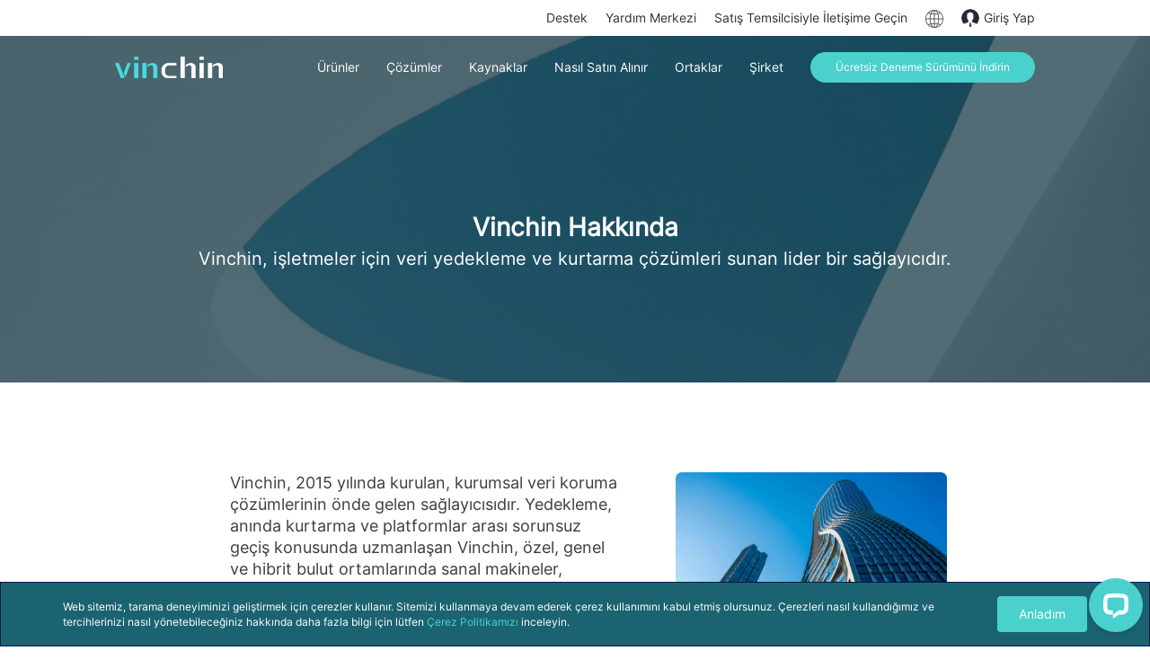

--- FILE ---
content_type: text/html;charset=utf-8
request_url: https://www.vinchin.com/tr/about-vinchin.html
body_size: 10064
content:
<!DOCTYPE html>
<!--[if IE 8]>
<html lang="tr-tr" class="ie8 no-js">
<![endif]-->
<!--[if IE 9]>
<html lang="tr-tr" class="ie9 no-js">
<![endif]-->
<!--[if !IE]><!-->
<html lang="tr-tr">
<!--<![endif]-->
<!-- BEGIN HEAD -->
<head>
<title>Vinchin Hakkında | Güçlü VM veri yedekleme ve felaket kurtarma yazılımı geliştiren yenilikçi bir şirket</title>
<meta http-equiv="Content-type" content="text/html; charset=utf-8">
<meta http-equiv="X-UA-Compatible" content="IE=edge,chrome=1">
<meta name="viewport" content="width=device-width, initial-scale=1">
<meta name="renderer" content="webkit">
<meta name="copyright" content="Vinchin" />
<meta name="keywords" content="Vinchin profili, Vinchin şirketi, Vinchin hakkında">
<meta name="description" content="Vinchin, güçlü VM veri yedekleme ve felaket kurtarma yazılımlarını bağımsız olarak geliştiren yenilikçi bir şirkettir." />
<meta name="twitter:card" content="summary" />
<meta name="twitter:image" content="https://www.vinchin.com/res/img/logo.png" />
<meta property="fb:app_id" content="2034492330159648">
<meta name="type" property="og:type" content="article" />
<meta name="site_name" property="og:site_name" content="@Vinchin">
<meta name="title" property="og:title" content="Vinchin Hakkında | Güçlü VM veri yedekleme ve felaket kurtarma yazılımı geliştiren yenilikçi bir şirket" />
<meta name="description" property="og:description" content="Vinchin, güçlü VM veri yedekleme ve felaket kurtarma yazılımlarını bağımsız olarak geliştiren yenilikçi bir şirkettir." />
<meta name="image" property="og:image" content="https://www.vinchin.com/res/img/logo.png" />
<meta property="og:image:width" content="128" />
<meta property="og:image:height" content="128" />
<link rel="alternate" hreflang="en" href="https://www.vinchin.com/about-vinchin.html" />
<link rel="alternate" hreflang="fr" href="https://www.vinchin.com/fr/about-vinchin.html" />
<link rel="alternate" hreflang="kr" href="https://www.vinchin.com/kr/about-vinchin.html" />
<link rel="alternate" hreflang="jp" href="https://www.vinchin.com/jp/about-vinchin.html" />
<link rel="alternate" hreflang="th" href="https://www.vinchin.com/th/about-vinchin.html" />
<link rel="alternate" hreflang="de" href="https://www.vinchin.com/de/about-vinchin.html" />
<link rel="alternate" hreflang="pl" href="https://www.vinchin.com/pl/about-vinchin.html" />
<link rel="alternate" hreflang="nl" href="https://www.vinchin.com/nl/about-vinchin.html" />
<link rel="alternate" hreflang="id" href="https://www.vinchin.com/id/about-vinchin.html" />
<link rel="alternate" hreflang="vn" href="https://www.vinchin.com/vn/about-vinchin.html" />
<link rel="alternate" hreflang="es" href="https://www.vinchin.com/es/about-vinchin.html" />
<link rel="alternate" hreflang="it" href="https://www.vinchin.com/it/about-vinchin.html" />
<link rel="alternate" hreflang="pt" href="https://www.vinchin.com/pt/about-vinchin.html" />
<link rel="alternate" hreflang="tr" href="https://www.vinchin.com/tr/about-vinchin.html" />
<link rel="alternate" hreflang="ar" href="https://www.vinchin.com/ar/about-vinchin.html" />
<link rel="canonical" href="https://www.vinchin.com/tr/about-vinchin.html" />
<link rel="stylesheet" type="text/css" href="/assets/plugins/bootstrap/css/bootstrap.min.css">
<link rel="stylesheet" type="text/css" href="/assets/plugins/bootstrap-theme/bootstrap-theme.min.css">
<link rel="stylesheet" type="text/css" href="/assets/library/fontawesome-free-6.6.0/css/fontawesome.min.css">
<link rel="stylesheet" type="text/css" href="/assets/library/fontawesome-free-6.6.0/css/regular.css">
<link rel="stylesheet" type="text/css" href="/assets/library/fontawesome-free-6.6.0/css/brands.css">
<link rel="stylesheet" type="text/css" href="/assets/library/fontawesome-free-6.6.0/css/solid.css">
<link rel="stylesheet" type="text/css" href="/assets/library/iconfont/iconfont.css" />
<link rel="stylesheet" type="text/css" href="/res/css/neo.button.css">
<link rel="stylesheet" type="text/css" href="/res/css/vinchin.table.css?t=20251118">
<link rel="stylesheet" type="text/css" href="/res/css/style.css?t=20251118">
<link rel="stylesheet" type="text/css" href="/res/css/neo.css?t=20251120">
<link rel="stylesheet" type="text/css" href="/tr/res/css/custom.tr.css?t=202512171648" />
<link rel="stylesheet" type="text/css" href="/res/css/neo.article.css?t=20251118">
<link rel="stylesheet" type="text/css" href="/res/css/neo.icon.css?t=20251120">
<link rel="stylesheet" type="text/css" href="/res/css/neo.left-menu.css?t=20251118">
<link rel="stylesheet" type="text/css" href="/res/css/neo.solution.css?t=20251118">
<link rel="stylesheet" type="text/css" href="/res/css/feature.css?t=20251118">

<!--[if lt IE 9]>
<script src="https://cdn.bootcss.com/html5shiv/3.7.2/html5shiv.min.js"></script>
<script src="https://cdn.bootcss.com/respond.js/1.4.2/respond.js"></script>
<![endif]-->

<!-- Google Tag Manager -->
<script>
(function(w, d, s, l, i) {
    w[l] = w[l] || [];
    w[l].push({
        "gtm.start": new Date().getTime(),
        "event": "gtm.js"
    });
    let f = d.getElementsByTagName(s)[0],
        j = d.createElement(s),
        dl = l !== "dataLayer" ? "&l=" + l : "";
    j.async = true;
    j.src = "https://www.googletagmanager.com/gtm.js?id=" + i + dl;
    f.parentNode.insertBefore(j, f);
})(window, document, "script", "dataLayer", "GTM-5T7BSF8");
</script>
</head>
<!-- END HEAD -->

<body>
<!-- Google Tag Manager (noscript) -->
<noscript>
    <iframe src="https://www.googletagmanager.com/ns.html?id=GTM-5T7BSF8" height="0" width="0" style="display: none; visibility: hidden"></iframe>
</noscript>
<!-- End Google Tag Manager (noscript) -->


<div class="pre-header">
    <div class="container">
        <div class="row">
            <div class="header-container">
                <div class="header-contact">
                </div>

                <div class="lang-change hidden-sm hidden-xs">
                    <div class="page-href">
                        <a target="_blank" href="/tr/contact-support.html">Destek</a>
                        <a target="_blank" href="/vinchin-software-documentation-downloads.html">Yardım Merkezi</a>
                        <a target="_blank" href="/tr/contact-sales.html">Satış Temsilcisiyle İletişime Geçin</a>
                    </div>

                    <div class="dropdown">
                        <div class="dropdown-toggle" data-toggle="dropdown">
                            <img src="/res/img/index/language.png" alt="language" />
                        </div>
                        <div class="dropdown-menu">
                            <div class="dropdown-item">
                                <a href="https://www.vinchin.cn/">中文</a>
                            </div>
                            <div class="dropdown-item">
                                <a href="https://www.vinchin.com/">English</a>
                            </div>
                            <div class="dropdown-item">
                                <a href="/ar/">العربية</a>
                            </div>
                            <div class="dropdown-item">
                                <a href="/de/">Deutsch</a>
                            </div>
                            <div class="dropdown-item">
                                <a href="/fr/">Français</a>
                            </div>
                            <div class="dropdown-item">
                                <a href="/es/">Español</a>
                            </div>
                            <div class="dropdown-item">
                                <a href="/id/">Indonesia</a>
                            </div>
                            <div class="dropdown-item">
                                <a href="/it/">Italiano</a>
                            </div>
                            <div class="dropdown-item">
                                <a href="/jp/">日本語</a>
                            </div>
                            <div class="dropdown-item">
                                <a href="/kr/">한국어</a>
                            </div>
                            <div class="dropdown-item">
                                <a href="/nl/">Nederlands</a>
                            </div>
                            <div class="dropdown-item">
                                <a href="/pl/">Polski</a>
                            </div>
                            <div class="dropdown-item">
                                <a href="/pt/">Português</a>
                            </div>
                            <div class="dropdown-item">
                                <a href="/th/">ไทย</a>
                            </div>
                            <div class="dropdown-item">
                                <a href="/tr/">Türkçe</a>
                            </div>
                            <div class="dropdown-item">
                                <a href="/vn/">Tiếng Việt</a>
                            </div>
                        </div>
                    </div>

                    <a href="https://vip.vinchin.com/" class="member-box">
                                                    <img src="/res/img/partner/avatar.png" alt="membership avatar" />
                            <div class="name">Giriş Yap</div>
                                            </a>
                </div>
            </div>
        </div>
    </div>
</div>

<div class="header">
    <div class="container" id="header">
        <div class="row">
            <a href="/tr">
                <img src="/res/img/logo.png" class="logo" alt="logo" />
            </a>

            <!-- PC Navigate BEGIN -->
            <div class="nav-top" id="pcNav">
                <ul>
                    <li data-nav="PRODUCT">
                        <div class="nav-one">Ürünler</div>
                    </li>
                    <li data-nav="SOLUTION">
                        <div class="nav-one">Çözümler</div>
                    </li>
                    <li data-nav="RESOURCE">
                        <div class="nav-one">Kaynaklar</div>
                    </li>
                    <li data-nav="DOWNLOAD">
                        <div class="nav-one">Nasıl Satın Alınır</div>
                    </li>
                    <li data-nav="PARTNER">
                        <div class="nav-one">Ortaklar</div>
                    </li>
                    <li data-nav="ABOUT">
                        <div class="nav-one">Şirket</div>
                    </li>
                    <li>
                        <a href="/tr/vm-backup-free-trial.html" class="free-trail">
                            <span>Ücretsiz Deneme Sürümünü İndirin</span>
                        </a>
                    </li>
                </ul>
            </div>

            <div class="nav-down hidden nav__bar" id="PRODUCT" data-nav="PRODUCT">
                <div class="container">
                    <div class="row">
                        <div class="col-md-9">
                            <div class="row">
                                <div class="col-md-3">
                                    <div class="row">
                                        <div class="two-name">Veri Koruma</div>
                                        <ul>
                                            <li>
                                                <a href="/tr/backup-and-recovery.html">Yedekleme ve Kurtarma</a>
                                            </li>
                                            <li>
                                                <a href="/tr/real-time-replication.html">Gerçek Zamanlı Yeniden Yapılandırma</a>
                                                <img src="/res/img/index/icon/new-rc.png" alt="Vinchin New Product">
                                            </li>
                                            <li>
                                                <a href="/tr/continuous-data-protection.html">Sürekli Veri Koruma</a>
                                            </li>
                                            <li>
                                                <a href="/feature/offsite-copy.html">Yedek Kopya için Dış Site</a>
                                            </li>
                                            <li>
                                                <a href="/feature/backup-data-archive.html">Arşivleme</a>
                                            </li>
                                            <li>
                                                <a href="/feature/job-orchestration.html">İş Orkestrasyonu</a>
                                            </li>
                                        </ul>
                                    </div>
                                </div>
                                <div class="col-md-3">
                                    <div class="row">
                                        <a class="two-name header-hyperlink" href="/tr/migration-solutions.html">İş Yükü Taşınabilirliği</a>
                                        <ul>
                                            <li>
                                                <a href="/tr/vm-migration.html">V2V Geçişi</a>
                                            </li>
                                            <li>
                                                <a href="/tr/p2v-migration-tool.html">P2V Geçişi</a>
                                                <img src="/res/img/index/icon/new-rc.png" alt="Vinchin New Product">
                                            </li>
                                            <li>
                                                <a href="/tr/p2p-migration-tool.html">P2P Geçişi</a>
                                                <img src="/res/img/index/icon/new-rc.png" alt="Vinchin New Product">
                                            </li>
                                            <li>
                                                <a href="/tr/c2c-migration-tool.html">C2C Geçişi</a>
                                                <img src="/res/img/index/icon/new-rc.png" alt="Vinchin New Product">
                                            </li>
                                            <li>
                                                <a href="/tr/c2v-migration-tool.html">C2V Geçişi</a>
                                                <img src="/res/img/index/icon/new-rc.png" alt="Vinchin New Product">
                                            </li>
                                            <li>
                                                <a href="/tr/p2c-migration-tool.html">P2C Geçişi</a>
                                                <img src="/res/img/index/icon/new-rc.png" alt="Vinchin New Product">
                                            </li>
                                        </ul>
                                    </div>
                                </div>
                                <div class="col-md-3">
                                    <div class="row">
                                        <a class="two-name header-hyperlink" href="/tr/data-verification-solution.html">Kurtarılabilirlik</a>
                                        <ul>
                                            <li>
                                                <a href="/feature/vm-backup-verification.html">VM Kurtarma Doğrulama</a>
                                                <img src="/res/img/index/icon/new-rc.png" alt="Vinchin New Product">
                                            </li>
                                            <li>
                                                <a href="/tr/os-recovery-verification.html">OS Kurtarma Doğrulama</a>
                                                <img src="/res/img/index/icon/new-rc.png" alt="Vinchin New Product">
                                            </li>
                                        </ul>

                                        <div class="two-name">Veri Güvenliği</div>
                                        <ul>
                                            <li>
                                                <a href="/tr/malware-scan-for-backups.html">Kötücül Yazılım Taraması</a>
                                                <img src="/res/img/index/icon/new-rc.png" alt="Vinchin New Product">
                                            </li>
                                            <li>
                                                <a href="/tr/ransomware-protection.html">Ransomware Koruma</a>
                                            </li>
                                        </ul>
                                    </div>
                                </div>
                                <div class="col-md-3" style="padding-left: 60px">
                                    <div class="row">
                                        <div class="two-name">Kullanım Senaryoları</div>
                                        <ul>
                                            <li>
                                                <a href="/tr/file-backup.html">Devasa Dosyalar</a>
                                            </li>
                                            <li>
                                                <a href="/tr/endpoints-backup-solution.html">Devasa Uç Noktalar</a>
                                                <img src="/res/img/index/icon/new-rc.png" alt="Vinchin New Product">
                                            </li>
                                            <li>
                                                <a href="/tr/cloud-backup.html">Buluta Yedekle</a>
                                            </li>
                                            <li>
                                                <a href="/tr/gdpr-legal-compliance.html">GDPR Uyumlu</a>
                                            </li>
                                        </ul>
                                    </div>
                                </div>
                            </div>
                        </div>
                        <div class="col-md-3 trial-illustration">
                            <a href="/tr/vm-backup-free-trial.html">
                                <div class="nav-navigation">
                                    <div class="nav-banner">
                                        <p class="title">ÜCRETSİZ DENEYİN</p>
                                        <p class="subtitle">Enterprise Free Edition</p>
                                        <p class="nav-banner-button">60 Günlük Ücretsiz Deneme</p>
                                    </div>
                                </div>
                            </a>
                        </div>
                    </div>
                </div>
            </div>
            <div class="nav-down hidden nav__bar" id="SOLUTION" data-nav="SOLUTION">
                <div class="container">
                    <div class="row">
                        <div class="col-md-4">
                            <div class="row">
                                <a class="two-name header-hyperlink" href="/tr/vm-backup-and-recovery.html">Sanal</a>
                            </div>
                            <div class="row">
                                <div class="col-md-4">
                                    <div class="row">
                                        <ul>
                                            <li>
                                                <a href="/tr/vmware-backup.html">VMware</a>
                                                <img src="/res/img/index/icon/hot.png" alt="Vinchin Hot Product" />
                                            </li>
                                            <li>
                                                <a href="/tr/hyper-v-backup.html">Hyper-V</a>
                                                <img src="/res/img/index/icon/hot.png" alt="Vinchin Hot Product" />
                                            </li>
                                            <li>
                                                <a href="/tr/proxmox-backup.html">Proxmox</a>
                                                <img src="/res/img/index/icon/hot.png" alt="Vinchin Hot Product" />
                                            </li>
                                            <li>
                                                <a href="/tr/xcp-ng-backup.html">XCP-ng</a>
                                            </li>
                                            <li>
                                                <a href="/tr/ovirt-backup.html">oVirt</a>
                                            </li>
                                            <li>
                                                <a href="/tr/h3c-backup.html">H3C CAS/UIS</a>
                                            </li>
                                            <li>
                                                <a href="/tr/zstack-backup.html">ZStack</a>
                                            </li>
                                            <li>
                                                <a href="/tr/sangfor-hci-backup.html">Sangfor HCI</a>
                                            </li>
                                            <li>
                                                <a href="/tr/openstack-backup.html">OpenStack</a>
                                            </li>
                                        </ul>
                                    </div>
                                </div>
                                <div class="col-md-8">
                                    <ul>
                                        <li>
                                            <a href="/tr/huawei-fusioncompute-backup.html">Huawei FusionCompute</a>
                                        </li>
                                        <li>
                                            <a href="/tr/red-hat-virtualization-backup.html">Red Hat Virtualization</a>
                                        </li>
                                        <li>
                                            <a href="/tr/olvm-backup.html">Oracle OLVM</a>
                                        </li>
                                        <li>
                                            <a href="/tr/xenserver-backup.html">XenServer/Citrix Hypervisor</a>
                                        </li>
                                        <li>
                                            <a href="/kaygrid-backup.html">KayGrid</a>
                                        </li>
                                        <li>
                                            <a href="/incloud-sphere-backup.html">InCloud Sphere</a>
                                        </li>
                                        <li>
                                            <a href="/arcfra-backup.html">Arcfra</a>
                                        </li>
                                        <li>
                                            <a href="/fusionone-compute-backup.html">FusionOne Compute</a>
                                        </li>
                                    </ul>
                                </div>
                            </div>
                        </div>

                        <div class="col-md-2">
                            <div class="row">
                                <div class="two-name">Fiziksel Sunucu</div>
                                <ul>
                                    <li>
                                        <a href="/tr/linux-server-backup.html">Linux</a>
                                    </li>
                                    <li>
                                        <a href="/tr/windows-server-backup.html">Windows</a>
                                    </li>
                                </ul>

                                <div class="two-name">Bulut</div>
                                <ul>
                                    <li>
                                        <a href="/tr/amazon-ec2-backup.html">Amazon EC2</a>
                                    </li>
                                    <li>
                                        <a href="/tr/s3-backup.html">S3 Yedekleme</a>
                                    </li>
                                    <li>
                                        <a href="/tr/exchange-online-backup.html">Exchange Online</a>
                                        <img src="/res/img/index/icon/new-rc.png" alt="Vinchin New Product">
                                    </li>
                                    <li>
                                        <a href="/tr/huawei-ecs-backup.html">Huawei ECS</a>
                                        <img src="/res/img/index/icon/new-rc.png" alt="Vinchin New Product">
                                    </li>
                                </ul>
                                <div class="two-name">Container</div>
                                <ul>
                                    <li>
                                        <a href="/tr/kubernetes-protection-solution.html">Kubernetes</a>
                                        <img src="/res/img/index/icon/new-rc.png" alt="Vinchin New Product">
                                    </li>
                                </ul>
                            </div>
                        </div>

                        <div class="col-md-2">
                            <div class="row">
                                <div class="col-md-12">
                                    <div class="row">
                                        <div class="two-name">Dosya Paylaşım</div>
                                        <ul>
                                            <li>
                                                <a href="/tr/file-backup.html">Dosya Yedekleme</a>
                                            </li>
                                            <li>
                                                <a href="/tr/nas-backup.html">NAS Yedekleme</a>
                                            </li>
                                            <li>
                                                <a href="/tr/hadoop-backup-solution.html">Hadoop</a>
                                                <img src="/res/img/index/icon/new-rc.png" alt="Vinchin New Product">
                                            </li>
                                        </ul>

                                        <a class="two-name header-hyperlink" href="/tr/database-backup.html">Veritabanı</a>
                                        <ul>
                                            <li>
                                                <a href="/tr/oracle-backup.html">Oracle</a>
                                            </li>
                                            <li>
                                                <a href="/tr/sql-server-backup.html">SQL Server</a>
                                            </li>
                                            <li>
                                                <a href="/tr/mysql-backup.html">MySQL</a>
                                            </li>
                                            <li>
                                                <a href="/tr/tidb-backup.html">TiDB</a>
                                                <img src="/res/img/index/icon/new-rc.png" alt="Vinchin New Product">
                                            </li>
                                            <li>
                                                <a href="/tr/mariadb-backup.html">MariaDB</a>
                                            </li>
                                            <li>
                                                <a href="/tr/postgresql-backup.html">PostgreSQL</a>
                                            </li>
                                            <li>
                                                <a href="/tr/postgrespro-backup.html">Postgres Pro</a>
                                            </li>
                                        </ul>
                                    </div>
                                </div>
                            </div>
                        </div>

                        <div class="col-md-2">
                            <div class="row">
                                <div class="two-name">Endüstriler</div>
                            </div>
                            <div class="row">
                                <ul>
                                    <li>
                                        <a href="/tr/higher-education-data-protection.html">Yükseköğretim</a>
                                    </li>
                                    <li>
                                        <a href="/tr/healthcare-data-protection.html">Sağlık Bakımı</a>
                                    </li>
                                    <li>
                                        <a href="/tr/financial-data-protection.html">Finansal Hizmetler</a>
                                    </li>
                                    <li>
                                        <a href="/tr/government-data-protection.html">Hükümet</a>
                                    </li>
                                    <li>
                                        <a href="/tr/manufacturing-data-protection.html">Üretim</a>
                                    </li>
                                    <li>
                                        <a href="/tr/energy-data-protection.html">Enerji</a>
                                    </li>
                                    <li>
                                        <a href="/tr/telecom-data-protection.html">Telekom</a>
                                    </li>
                                    <li>
                                        <a href="/tr/it-data-protection.html">IT</a>
                                    </li>
                                </ul>
                            </div>
                        </div>

                        <div class="col-md-2">
                            <div class="row">
                                <div class="two-name">İndir</div>
                                <ul>
                                    <li>
                                        <a href="/tr/vinchin-backup-and-recovery.html">60 Günlük Kurumsal Deneme</a>
                                    </li>
                                    <li>
                                        <a href="/tr/free-vm-backup.html">3 VM için Ücretsiz Sürüm (Süresiz)</a>
                                    </li>
                                </ul>
                            </div>
                        </div>
                    </div>
                </div>
            </div>
            <div class="nav-down hidden nav__bar" id="RESOURCE" data-nav="RESOURCE">
                <div class="container">
                    <div class="row">
                        <div class="col-md-3">
                            <div class="row">
                                <div class="two-name">Destek Kaynakları</div>
                                <ul>
                                    <li>
                                        <a href="/knowledge-base/">Bilgi Tabanı</a>
                                    </li>
                                    <li>
                                        <a href="/tr/faq.html">SSS</a>
                                    </li>
                                    <li>
                                        <a href="/how-to-video.html">Nasıl Yapılır Videoları</a>
                                    </li>
                                    <li>
                                        <a href="/vinchin-software-documentation-downloads.html">Yardım Merkezi</a>
                                    </li>
                                </ul>
                            </div>
                        </div>
                        <div class="col-md-3">
                            <div class="two-name">Canlı Etkinlikler</div>
                            <ul>
                                <li>
                                    <a href="/webinar.html">Webinars</a>
                                </li>
                                <li>
                                    <a href="/tr/live-demo.html">Canlı Örnek</a>
                                </li>
                            </ul>
                        </div>
                        <div class="col-md-3">
                            <div class="two-name">Müşteri Öyküleri</div>
                            <ul>
                                <li>
                                    <a href="/customer-stories/?i=it">IT Hizmetleri</a>
                                </li>
                                <li>
                                    <a href="/customer-stories/?i=ed">Eğitim</a>
                                </li>
                                <li>
                                    <a href="/customer-stories/?i=go">Hükümet</a>
                                </li>
                                <li>
                                    <a href="/customer-stories/?i=en">Enerji</a>
                                </li>
                                <li>
                                    <a href="/customer-stories/?i=te">Telekom</a>
                                </li>
                                <li>
                                    <a href="/customer-stories/">Tüm</a>
                                </li>
                            </ul>
                        </div>
                        <div class="col-md-3">
                            <div class="two-name">Daha Fazla Kaynaklar</div>
                            <ul>
<!--                                <li>-->
<!--                                    <a href="/tr/technical-support-plan.html">Destek Planı</a>-->
<!--                                </li>-->
                                <li>
                                    <a href="/tr/contact-support.html">İletişim Destek</a>
                                </li>
                                <li>
                                    <a href="/feature/">Ürün Özellikleri</a>
                                </li>
                                <li>
                                    <a href="/white-papers/">Beyaz Belgeler</a>
                                </li>
                                <li>
                                    <a href="/tr/blog/">Blog Tercümesi</a>
                                </li>
                                <li>
                                    <a href="/forum/" target="_blank">Forum</a>
                                </li>
                            </ul>
                        </div>
                    </div>
                </div>
            </div>
            <div class="nav-down hidden nav__bar" id="DOWNLOAD" data-nav="DOWNLOAD">
                <div class="container">
                    <div class="row">
                        <div class="col-md-3">
                            <div class="row">
                                <div class="two-name">Satın Alma Rehberi</div>
                                <ul>
                                    <li>
                                        <a href="/tr/how-to-buy.html">Nasıl Satın Alacağınızı Öğrenin </a>
                                    </li>
                                    <li>
                                        <a href="/tr/licensing-policy.html">Lisanslama Politikası</a>
                                    </li>
                                </ul>
                            </div>
                        </div>
                        <div class="col-md-3">
                            <div class="two-name">İletişim</div>
                            <ul>
                                <li>
                                    <a href="/tr/contact-sales.html">Teklif Talebi İste</a>
                                </li>
                            </ul>
                        </div>
                    </div>
                </div>
            </div>
            <div class="nav-down hidden nav__bar" id="PARTNER" data-nav="PARTNER">
                <div class="container">
                    <div class="row">
                        <div class="col-md-3">
                            <div class="row">
                                <div class="two-name">Bir Ortak Olun</div>
                                <ul>
                                    <li>
                                        <a href="/tr/partner-program.html">Ortaklık Programı</a>
                                    </li>
                                    <li>
                                        <a href="/tr/apply-partner.html">Bir Ortak Olun</a>
                                    </li>
                                </ul>
                            </div>
                        </div>
                        <div class="col-md-3">
                            <div class="two-name">Bir Ortak Bul</div>
                            <ul>
                                <li>
                                    <a href="/tr/find-partner.html">Yerel bir ortak bulun</a>
                                </li>
                            </ul>
                        </div>
                        <div class="col-md-6">
                            <div class="two-name">Zaten bir ortak mısınız?</div>
                            <ul>
                                <li>
                                    <a rel="nofollow" href="https://partner.vinchin.com/" class="heavy">Partner Portal Girişi</a>
                                </li>
                            </ul>
                        </div>
                    </div>
                </div>
            </div>
            <div class="nav-down hidden nav__bar" id="ABOUT" data-nav="ABOUT">
                <div class="container">
                    <div class="row">
                        <div class="col-md-3">
                            <div class="row">
                                <div class="two-name">Şirket</div>
                                <ul>
                                    <li>
                                        <a href="/tr/about-vinchin.html">Vinchin Hakkında</a>
                                    </li>
                                    <li>
                                        <a href="/tr/leadership.html">Liderlik</a>
                                    </li>
                                    <li>
                                        <a href="/tr/contact-us.html">Bize Ulaşın</a>
                                    </li>
                                </ul>
                            </div>
                        </div>
                        <div class="col-md-3">
                            <div class="two-name">Medya</div>
                            <ul>
                                <li>
                                    <a href="/news/">Haberler ve Etkinlikler</a>
                                </li>
                                <li>
                                    <a href="/customer-stories/">Müşteri Öyküleri</a>
                                </li>
                                <li>
                                    <a href="/white-papers/">Beyaz Belgeler</a>
                                </li>
                                <li>
                                    <a href="/tr/blog/">Blog Tercümesi</a>
                                </li>
                            </ul>
                        </div>
                    </div>
                </div>
            </div>
            <!-- PC Navigate END -->

            <!-- MOBILE Navigate BEGIN -->
            <div class="navbar-header">
                <button type="button" id="mobileNav" class="navbar-toggle" data-toggle="collapse" data-target="#nav2">
                    <span class="sr-only">Navigasyonu aç/kapat</span>
                    <span class="icon-bar"></span>
                    <span class="icon-bar"></span>
                    <span class="icon-bar"></span>
                </button>
            </div>
            <div id="nav2" class="collapse"></div>
            <!-- MOBILE Navigate END -->
        </div>
    </div>
</div>

<script type="text/javascript" src="/assets/plugins/jquery/jquery-1.12.4.min.js"></script>
<script type="text/javascript" src="/assets/plugins/jquery/jquery.cookie.min.js"></script>
<script type="text/javascript" src="/res/js/global.js?t=20251118"></script>

<div class="neo-headline medium" style="background-image: url(/res/img/company/pagetitle-company.png); background-repeat: no-repeat; background-position: center; background-size: cover;">
    <div class="container">
        <h1 class="title">Vinchin Hakkında</h1>
        <p>Vinchin, işletmeler için veri yedekleme ve kurtarma çözümleri sunan lider bir sağlayıcıdır.</p>
    </div>
</div>

<div class="main-page about-page">
    <div class="our-company">
        <div class="row">
            <div class="col-md-7">
                <p>Vinchin, 2015 yılında kurulan, kurumsal veri koruma çözümlerinin önde gelen sağlayıcısıdır. Yedekleme, anında kurtarma ve platformlar arası sorunsuz geçiş konusunda uzmanlaşan Vinchin, özel, genel ve hibrit bulut ortamlarında sanal makineler, dosyalar, veritabanları, fiziksel sunucular ve NAS için kapsamlı çözümler sunar.</p>
                <h2>Misyonumuz:</h2>
                <p>Dijital çağda işletmeleri korumaya adanmış, sanal ortamlar için sağlam çözümler sunarak dünya genelinde verilerin en güvenilir şekilde korunmasını sağlıyoruz</p>
                <h2>Vizyonumuz:</h2>
                <p>Vinchin'i Dünyaya Getiriyoruz!</p>
            </div>
            <div class="col-md-5" style="text-align: center; max-width: 400px;">
                <img src="/res/img/company/Advantages1.png" alt="we-have-the-advantage-of-on-virtual-machine-backup-and-recovery">
            </div>
        </div>
    </div>

    <div class="our-international gary">
        <h2 class="h3">Vinchin Uluslararası</h2>
        <p>Vinchin, sanalizasyon, bulut platformları, fiziksel sunucular, uygulamalar vb. dahil olmak üzere 20'den fazla iş yükü platformı korumasını desteklemektedir. Dünyanın dört bir yanındaki 170'den fazla ülkede 30k+'dan fazla müşterimiz bulunmaktadır. Hizmetimiz hükümet, eğitim, işletme, tıp, bankacılık ve daha birçok sektör için uygundur.</p>
        <img src="/res/img/company/international.webp" alt="international">
    </div>

    <div class="neo-whatget about-vinchin">
        <div class="container">
            <div class="title-component">
                <h2>Vinchin: Sektörde Tanınma Elde Etme</h2>
            </div>
            <div class="row">
                <div class="recognition-div-left">
                    <div class="recognition-div-left-image">
                        <img src="/res/img/index/enterprise/gartner-neo.png" alt="Gartner" />
                    </div>
                    <div class="recognition-div-left-content">
                        <p>VINCHIN, Kurumsal Yedekleme ve Kurtarma Çözümleri için Gartner® Peer Insights™ "Müşteri Sesi" Raporu'nda Tanındı.</p>
                    </div>
                </div>

                <div class="recognition-div-right">
                    <div class="recognition-div-right-group col-lg-6">
                        <div class="recognition-div-right-round-out">
                            <div data-translate-ignore class="recognition-div-right-round-in">
                                <span data-translate-ignore>100%</span>
                            </div>
                        </div>
                        <p>Tavsiye Etme İsteği</p>
                    </div>
                    <div class="recognition-div-right-group col-lg-6">
                        <div data-translate-ignore class="recognition-div-right-star">
                            <span data-translate-ignore>4.9/5<br><i class="fa fa-star"></i><i class="fa fa-star"></i><i class="fa fa-star"></i><i class="fa fa-star"></i><i class="fa fa-star"></i></span>
                        </div>
                        <p>Ürün Yetenekleri</p>
                    </div>
                    <div class="recognition-div-right-group col-lg-6">
                        <div data-translate-ignore class="recognition-div-right-star">
                            <span data-translate-ignore>4.9/5<br><i class="fa fa-star"></i><i class="fa fa-star"></i><i class="fa fa-star"></i><i class="fa fa-star"></i><i class="fa fa-star"></i></span>
                        </div>
                        <p>Dağıtım Deneyimi</p>
                    </div>
                    <div class="recognition-div-right-group col-lg-6">
                        <div data-translate-ignore class="recognition-div-right-star">
                            <span data-translate-ignore>4.9/5<br><i class="fa fa-star"></i><i class="fa fa-star"></i><i class="fa fa-star"></i><i class="fa fa-star"></i><i class="fa fa-star"></i></span>
                        </div>
                        <p>Destek Deneyimi</p>
                    </div>
                    <div class="recognition-div-right-message col-lg-12">
                        <div>* Source: out of 53 reviews as of Nov 2024</div>
                        <div>
                            <a target="_blank" href="https://www.vinchin.com/news/vinchin-recognized-in-the-2025-gartner-peer-insights-voc-for-enterprise-backup-and-recovery-software-solutions-report.html"> Daha Fazla Bilgi Edinin
                                <i class="fa fa-arrow-right"></i> </a>
                        </div>
                    </div>
                </div>
                <div class="award-div display-website">
                    <div class="swiper-container swiper-container-horizontal" id="award-swiper">
                        <div class="swiper-wrapper">
                            <div class="swiper-slide">
                                <img src="/res/img/index/award/01.png">
                            </div>
                            <div class="swiper-slide">
                                <img src="/res/img/index/award/02.png">
                            </div>
                            <div class="swiper-slide">
                                <img src="/res/img/index/award/03.png">
                            </div>
                            <div class="swiper-slide">
                                <img src="/res/img/index/award/04.png">
                            </div>
                            <div class="swiper-slide">
                                <img src="/res/img/index/award/05.png">
                            </div>
                            <div class="swiper-slide">
                                <img src="/res/img/index/award/06.png">
                            </div>
                            <div class="swiper-slide">
                                <img src="/res/img/index/award/07.png">
                            </div>
                            <div class="swiper-slide">
                                <img src="/res/img/index/award/08.png">
                            </div>
                            <div class="swiper-slide">
                                <img src="/res/img/index/award/09.png">
                            </div>
                            <div class="swiper-slide">
                                <img src="/res/img/index/award/10.png">
                            </div>
                            <div class="swiper-slide">
                                <img src="/res/img/index/award/11.png">
                            </div>
                            <div class="swiper-slide">
                                <img src="/res/img/index/award/12.png">
                            </div>
                            <div class="swiper-slide">
                                <img src="/res/img/index/award/13.png">
                            </div>
                            <div class="swiper-slide">
                                <img src="/res/img/index/award/14.png">
                            </div>
                        </div>
                    </div>
                </div>
                <div class="award-div display-mobile">
                    <div class="swiper-container swiper-container-horizontal" id="award-swiper-mobile">
                        <div class="swiper-wrapper">
                            <div class="swiper-slide">
                                <img src="/res/img/index/award/01.png">
                            </div>
                            <div class="swiper-slide">
                                <img src="/res/img/index/award/02.png">
                            </div>
                            <div class="swiper-slide">
                                <img src="/res/img/index/award/03.png">
                            </div>
                            <div class="swiper-slide">
                                <img src="/res/img/index/award/04.png">
                            </div>
                            <div class="swiper-slide">
                                <img src="/res/img/index/award/05.png">
                            </div>
                            <div class="swiper-slide">
                                <img src="/res/img/index/award/06.png">
                            </div>
                            <div class="swiper-slide">
                                <img src="/res/img/index/award/07.png">
                            </div>
                            <div class="swiper-slide">
                                <img src="/res/img/index/award/08.png">
                            </div>
                            <div class="swiper-slide">
                                <img src="/res/img/index/award/09.png">
                            </div>
                            <div class="swiper-slide">
                                <img src="/res/img/index/award/10.png">
                            </div>
                            <div class="swiper-slide">
                                <img src="/res/img/index/award/11.png">
                            </div>
                            <div class="swiper-slide">
                                <img src="/res/img/index/award/12.png">
                            </div>
                            <div class="swiper-slide">
                                <img src="/res/img/index/award/13.png">
                            </div>
                            <div class="swiper-slide">
                                <img src="/res/img/index/award/14.png">
                            </div>
                        </div>
                    </div>
                </div>
            </div>
        </div>
    </div>

    <div class="our-team gary">
        <div class="container">
            <div class="title-component">
                <h2>Vinchin Ekibi Ne Yapıyor</h2>
            </div>
            <div class="row">
                <p>Ekibimizin üyeleri, çeşitli kültürel geçmişlerden gelmekte ve geniş bir uzmanlık yelpazesine sahip bulunmaktadır. Yakın iş birliği aracılığıyla, son derece verimli ve profesyonel bir ekip oluşturduk. Küresel bir bakış açısı ile, dünya çapındaki müşterilere yerel destek sağlayabilmekteyiz.</p>
                <div class="team-images">
                    <div class="team-left">
                        <div class="team-content">
                            <div class="team-text">
                                <div class="team-text-content">Çevrimdışı Eğitim Oturumu</div>
                                <div class="team-text-background"></div>
                            </div>
                            <img src="/res/img/company/team-left-01.png">
                        </div>
                        <div style="width: 100%;height: 7px"></div>
                        <div class="team-content">
                            <div class="team-text">
                                <div class="team-text-content">Birleşik Kalkınma</div>
                                <div class="team-text-background"></div>
                            </div>
                            <img src="/res/img/company/team-left-02.png">
                        </div>
                    </div>
                    <div class="team-right">
                        <div class="team-content">
                            <div class="team-text">
                                <div class="team-text-content">Pazar Geliştir</div>
                                <div class="team-text-background"></div>
                            </div>
                            <img src="/res/img/company/team-right-01.png">
                        </div>
                        <div style="width: 100%;height: 7px"></div>
                        <div class="team-content">
                            <div class="team-text">
                                <div class="team-text-content">Fiziksel Sergi</div>
                                <div class="team-text-background"></div>
                            </div>
                            <img src="/res/img/company/team-right-02.png">
                        </div>
                        <div style="width: 100%;height: 7px"></div>
                        <div class="team-content">
                            <div class="team-text">
                                <div class="team-text-content">Toplantı Tartışması</div>
                                <div class="team-text-background"></div>
                            </div>
                            <img src="/res/img/company/team-right-03.png">
                        </div>
                    </div>
                </div>
            </div>
        </div>
    </div>

    <div class="our-partners">
        <h2 class="h3">İşbirliği Ortakları</h2>
        <div class="container">
            <div class="row display-website">
                <div class="logo-group">
                    <div class="logo-roll logo-roll-right logo-roll-right-1">
                        <div class="logo-content">
                            <img class="logo" src="/res/img/company/partners-logo/vmware.png">
                        </div>
                        <div class="logo-content">
                            <img class="logo" src="/res/img/company/partners-logo/oracle.png">
                        </div>
                        <div class="logo-content">
                            <img class="logo" src="/res/img/company/partners-logo/xcp-ng.png">
                        </div>
                        <div class="logo-content">
                            <img class="logo" src="/res/img/company/partners-logo/redhat.png">
                        </div>
                        <div class="logo-content">
                            <img class="logo" src="/res/img/company/partners-logo/openstack.png">
                        </div>
                    </div>
                    <div class="logo-roll logo-roll-left logo-roll-left-1">
                        <div class="logo-content">
                            <img class="logo" src="/res/img/company/partners-logo/aws.png">
                        </div>
                        <div class="logo-content">
                            <img class="logo" src="/res/img/company/partners-logo/citrix.png">
                        </div>
                        <div class="logo-content">
                            <img class="logo" src="/res/img/company/partners-logo/sap.png">
                        </div>
                        <div class="logo-content">
                            <img class="logo" src="/res/img/company/partners-logo/wasabi.png">
                        </div>
                        <div class="logo-content">
                            <img class="logo" src="/res/img/company/partners-logo/o-virt.png">
                        </div>
                    </div>
                    <div class="logo-roll logo-roll-right logo-roll-right-2">
                        <div class="logo-content">
                            <img class="logo" src="/res/img/company/partners-logo/alibaba.png">
                        </div>
                        <div class="logo-content">
                            <img class="logo" src="/res/img/company/partners-logo/tencent.png" style="margin-top: 28px;">
                        </div>
                        <div class="logo-content">
                            <img class="logo" src="/res/img/company/partners-logo/asiainfo.png">
                        </div>
                        <div class="logo-content">
                            <img class="logo" src="/res/img/company/partners-logo/z-stack.png">
                        </div>
                        <div class="logo-content">
                            <img class="logo" src="/res/img/company/partners-logo/h3c.png">
                        </div>
                    </div>
                    <div class="logo-roll logo-roll-left logo-roll-left-2">
                        <div class="logo-content"></div>
                        <div class="logo-content">
                            <img class="logo" src="/res/img/company/partners-logo/sangfor.png">
                        </div>
                        <div class="logo-content">
                            <img class="logo" src="/res/img/company/partners-logo/huawei.png">
                        </div>
                        <div class="logo-content">
                            <img class="logo" src="/res/img/company/partners-logo/fusion.png">
                        </div>
                    </div>
                </div>
            </div>
            <div class="row display-mobile">
                <div class="logo-group">
                    <div class="logo-content">
                        <img class="logo" src="/res/img/company/partners-logo/vmware.png">
                    </div>
                    <div class="logo-content">
                        <img class="logo" src="/res/img/company/partners-logo/oracle.png">
                    </div>
                    <div class="logo-content">
                        <img class="logo" src="/res/img/company/partners-logo/xcp-ng.png">
                    </div>
                    <div class="logo-content">
                        <img class="logo" src="/res/img/company/partners-logo/redhat.png">
                    </div>
                    <div class="logo-content">
                        <img class="logo" src="/res/img/company/partners-logo/openstack.png">
                    </div>
                    <div class="logo-content">
                        <img class="logo" src="/res/img/company/partners-logo/aws.png">
                    </div>
                    <div class="logo-content">
                        <img class="logo" src="/res/img/company/partners-logo/citrix.png">
                    </div>
                    <div class="logo-content">
                        <img class="logo" src="/res/img/company/partners-logo/sap.png">
                    </div>
                    <div class="logo-content">
                        <img class="logo" src="/res/img/company/partners-logo/wasabi.png">
                    </div>
                    <div class="logo-content">
                        <img class="logo" src="/res/img/company/partners-logo/o-virt.png">
                    </div>
                    <div class="logo-content">
                        <img class="logo" src="/res/img/company/partners-logo/alibaba.png">
                    </div>
                    <div class="logo-content">
                        <img class="logo" src="/res/img/company/partners-logo/tencent.png" style="margin-top: 28px;">
                    </div>
                    <div class="logo-content">
                        <img class="logo" src="/res/img/company/partners-logo/asiainfo.png">
                    </div>
                    <div class="logo-content">
                        <img class="logo" src="/res/img/company/partners-logo/z-stack.png">
                    </div>
                    <div class="logo-content">
                        <img class="logo" src="/res/img/company/partners-logo/h3c.png">
                    </div>
                    <div class="logo-content">
                        <img class="logo" src="/res/img/company/partners-logo/sangfor.png">
                    </div>
                    <div class="logo-content">
                        <img class="logo" src="/res/img/company/partners-logo/huawei.png">
                    </div>
                    <div class="logo-content">
                        <img class="logo" src="/res/img/company/partners-logo/fusion.png">
                    </div>
                </div>
            </div>
        </div>
    </div>

    <div class="neo-brands gary">
        <div class="container">
            <div class="title-component">
                <h2>Küresel Markalar Tarafından Güveniliyor</h2>
            </div>
            <div class="row">
                <div class="col-lg-4 col-md-4 col-sm-4">
                    <a class="item" target="_blank" href="/customer-stories/sony-global-information-system-china-limited-shanghai-branch.html">
                        <div class="cover" style="background-image: url(/res/img/company/customer/sony.png)">
                            <div class="shade"></div>
                        </div>
                        <div class="about">
                            <h3 class="name">Sony</h3>
                            <div class="fixed">
                                <p>Vinchin Backup & Recovery, VMware ortamımız için kapsamlı bir veri yedekleme ve kurtarma çözümü sunar. Hızlı yedekleme hızı ve anında kurtarma teknolojisi ile karakterize edilen bu çözüm, veri koruma ve hizmet bakımının stabilitesini önemli ölçüde artırarak iş sistemlerimize birçok fayda sağlar</p>
                                <div class="manager">Sony Global Information System (China) Limited Shanghai Şubesi</div>
                            </div>
                            <div class="info">Endüstri: BT Hizmetleri</div>
                            <div class="info">Ülke: Çin</div>
                            <div class="more">DAHA FAZLA OKU <i class="fa fa-long-arrow-right"></i></div>
                        </div>
                    </a>
                </div>
                <div class="col-lg-4 col-md-4 col-sm-4">
                    <a class="item" target="_blank" href="/customer-stories/cancer-research-uk-manchester-institute.html">
                        <div class="cover" style="background-image: url(/res/img/company/customer/cruk.png)">
                            <div class="shade"></div>
                        </div>
                        <div class="about">
                            <h3 class="name">CRUK Manchester Institute</h3>
                            <div class="fixed">
                                <p>Vinchin bir çözüm önerene kadar mükemmel bir çözüm beklemiyordum. Ürünleri bize veri yedekleme için esneklik ve güvenilirlik sağlarken aynı zamanda veriyi saniyeler içinde geri yükleme başarısı elde ediyor bu da kanser araştırma veri yönetimi için büyük bir katkı oluyor. Verimizin arkasındaki güçlü destek olan Vinchin, hep bizimle birlikte ilerliyor.</p>
                                <div class="manager">Marek Dynowski, PhD Bilimsel Hesaplama Başkanı</div>
                            </div>
                            <div class="info">Endüstri: Eğitim</div>
                            <div class="info">Ülke: Birleşik Krallık</div>
                            <div class="more">DAHA FAZLA OKU <i class="fa fa-long-arrow-right"></i></div>
                        </div>
                    </a>
                </div>
                <div class="col-lg-4 col-md-4 col-sm-4">
                    <a class="item" target="_blank" href="/customer-stories/petrochina.html">
                        <div class="cover" style="background-image: url(/res/img/company/customer/petro-china.png)">
                            <div class="shade"></div>
                        </div>
                        <div class="about">
                            <h3 class="name">Petro China</h3>
                            <div class="fixed">
                                <p>"Vinchin Backup & Recovery ile yedekleme süreçlerimiz sorunsuz ve güvenilir bir şekilde yürütülüyor. 50 TB'den fazla veri ve 300'den fazla sanal makine ile bile harika ölçeklenebilirlik sağlıyoruz ve Vinchin’in genişletilebilir düğümleri sayesinde yedekleme görevlerini daha kolay yönetebiliyoruz. Ayrıca, veri tekilleştirme ve BitDetector, depolama ihtiyaçlarını azaltarak yedeklemeleri daha verimli hale getirdi ve donanım maliyetlerinden tasarruf sağladı."</p>
                                <div class="manager">Bayı Wang, IT Yöneticisi</div>
                            </div>
                            <div class="info">Endüstri: Enerji</div>
                            <div class="info">Ülke: Çin</div>
                            <div class="more">DAHA FAZLA OKU <i class="fa fa-long-arrow-right"></i></div>
                        </div>
                    </a>
                </div>
            </div>
        </div>
    </div>

    <div class="contact-support">
        <div class="container">
            <div class="l-row">
                <div class="l-col support-div">
                    <img src="/res/img/company/support-images-01.png" alt="support" />
                    <h3>Şirket Haberleri</h3>
                    <p>Vinchin'den en son haberler için bizi takip edin.</p>
                    <a href="/news/" class="btn-normal" target="_blank">DAHA FAZLASINI GÖRÜNTÜLE</a>
                </div>
                <div class="l-col support-div">
                    <img src="/res/img/company/support-images-02.png" alt="support" />
                    <h3>60 Günlük Ücretsiz Deneme</h3>
                    <p>Tüm özellikleri, 60 günlük ücretsiz deneme ile keşfedin.</p>
                    <a href="./vm-backup-free-trial.html" class="btn-normal" target="_blank">İNDİR</a>
                </div>
                <div class="l-col support-div">
                    <img src="/res/img/company/support-images-03.png" alt="support" />
                    <h3>Bize Ulaşın</h3>
                    <p>Ekibimiz size yardımcı olmaya hazır. Bize ulaşın.</p>
                    <a href="./contact-us.html" class="btn-normal" target="_blank">BİZE ULAŞIN</a>
                </div>
            </div>
        </div>
    </div>
</div>

<script type="text/javascript">
$(document).ready(function() {
    let div_to_bottom_1 = 100;
    let h_item_1 = $(".logo-roll-right-1").offset().top;
    let h_item_1_bool = true;
    let div_to_bottom_2 = 200;
    let h_item_2 = $(".logo-roll-left-1").offset().top;
    let h_item_2_bool = true;
    let div_to_bottom_3 = 300;
    let h_item_3 = $(".logo-roll-right-2").offset().top;
    let h_item_3_bool = true;
    let div_to_bottom_4 = 400;
    let h_item_4 = $(".logo-roll-left-2").offset().top;
    let h_item_4_bool = true;

    window.onscroll = function() {
        // 获取div距离顶部的距离
        let h = document.documentElement.scrollTop;

        // 获取当前可视化窗口的高度
        let window_h = document.documentElement.clientHeight;

        // 获取当前可视化窗口的高度+滚动距离
        let height_all = h + window_h;

        if (height_all - h_item_1 > div_to_bottom_1 && h_item_1_bool) {
            h_item_1_bool = false;
            $(".logo-roll-right-1 .logo-content").fadeIn(1000).css({ transform: "translateY(0px)" });
        }
        if (height_all - h_item_2 > div_to_bottom_2 && h_item_2_bool) {
            h_item_2_bool = false;
            $(".logo-roll-left-1 .logo-content").fadeIn(1000).css({ transform: "translateY(0px)" });
        }
        if (height_all - h_item_3 > div_to_bottom_3 && h_item_3_bool) {
            h_item_3_bool = false;
            $(".logo-roll-right-2 .logo-content").fadeIn(1000).css({ transform: "translateY(0px)" });
        }
        if (height_all - h_item_4 > div_to_bottom_4 && h_item_4_bool) {
            h_item_4_bool = false;
            $(".logo-roll-left-2 .logo-content").fadeIn(1000).css({ transform: "translateY(0px)" });
        }
    }
})

$(".team-content").mouseover(function() {
    $(this).find(".team-text").fadeIn(300);
})

$(".team-content").mouseleave(function() {
    $(this).find(".team-text").hide(300, function() {
        show = false
    });
})
</script>
<!-- BEGIN FOOTER -->
<div class="footer-div">
    <div class="container" style="padding-bottom: 50px">
        <div class="row">
            <div class="col-lg-4 col-lg-offset-1 col-md-5 footer-enter hidden-sm hidden-xs">
                <div class="name">Çözümler ve Kullanım Örnekleri</div>
                <div class="row">
                    <div class="col-md-6">
                        <ul>

                            <li>
                                <a href="/tr/vmware-backup.html">VMware</a>
                                <img src="/res/img/index/icon/hot.png" alt="Vinchin Hot Product" />
                            </li>
                            <li>
                                <a href="/tr/hyper-v-backup.html">Hyper-V</a>
                                <img src="/res/img/index/icon/hot.png" alt="Vinchin Hot Product" />
                            </li>
                            <li>
                                <a href="/tr/proxmox-backup.html">Proxmox</a>
                                <img src="/res/img/index/icon/hot.png" alt="Vinchin Hot Product" />
                            </li>
                            <li>
                                <a href="/tr/cloud-backup.html">Buluta Yedekle</a>
                            </li>
                            <li>
                                <a href="/tr/zstack-backup.html">ZStack</a>
                            </li>
                            <li>
                                <a href="/tr/continuous-data-protection.html">Gerçek Zamanlı Yeniden Yapılandırma</a>
                                <img src="/res/img/index/icon/new-rc.png" alt="vinchin new product">
                            </li>
                        </ul>
                    </div>
                    <div class="col-md-6">
                        <ul>
                            <li>
                                <a href="/tr/amazon-ec2-backup.html">Amazon EC2</a>
                                <img src="/res/img/index/icon/new-rc.png" alt="vinchin new product">
                            </li>
                            <li>
                                <a href="/tr/s3-backup.html">S3 Yedekleme</a>
                                <img src="/res/img/index/icon/new-rc.png" alt="Vinchin New Product" />
                            </li>
                            <li>
                                <a href="/tr/xenserver-backup.html">XenServer</a>
                            </li>
                            <li>
                                <a href="/tr/xcp-ng-backup.html">XCP-ng</a>
                            </li>
                            <li>
                                <a href="/tr/vm-migration.html">V2V Geçişi</a>
                            </li>
                            <li>
                                <a href="/tr/exchange-online-backup.html">Exchange Online</a>
                                <img src="/res/img/index/icon/new-rc.png" alt="Vinchin New Product" />
                            </li>
                        </ul>
                    </div>
                </div>
            </div>

            <div class="col-lg-4 col-md-5 footer-enter hidden-sm hidden-xs">
                <div class="row">
                    <div class="col-md-6">
                        <div class="name">Kaynaklar & Destek</div>
                        <ul>
                            <li>
                                <a href="/how-to-video.html">Nasıl Yapılır Videoları</a>
                            </li>
                            <li>
                                <a href="/webinar.html">Webinars</a>
                            </li>
                            <li>
                                <a target="_blank" href="/vinchin-software-documentation-downloads.html">Yardım Merkezi</a>
                            </li>
                            <li>
                                <a href="/forum/" target="_blank">Forum</a>
                            </li>
                            <li>
                                <a href="/tr/contact-support.html">İletişim Destek</a>
                            </li>
                        </ul>
                    </div>
                    <div class="col-md-6">
                        <div class="name">Şirket</div>
                        <ul>
                            <li>
                                <a href="/tr/about-vinchin.html">Vinchin Hakkında</a>
                            </li>
                            <li>
                                <a href="/news/">Haberler ve Etkinlikler</a>
                            </li>
                            <li>
                                <a href="/tr/contact-us.html">Bize Ulaşın</a>
                            </li>
                        </ul>
                        <div class="name">Nasıl Satın Alınır</div>
                        <ul>
                            <li>
                                <a href="/tr/how-to-buy.html">Nasıl Satın Alacağınızı Öğrenin</a>
                            </li>
                            <li>
                                <a href="/tr/contact-sales.html">Satış Temsilcisiyle İletişime Geçin</a>
                            </li>
                        </ul>
                    </div>
                </div>
            </div>

            <div class="col-lg-3 col-md-2 footer-subscribe">
                <div class="row">
                    <div class="subscribe">
                        <label for="subscribe-email">Güncellemeler için abone ol:</label>
                        <div class="input-group" id="submit-email">
                            <input type="text" maxlength="32" class="form-control" id="subscribe-email">
                            <span class="input-group-btn" id="bt-subscription">ABONE OLM</span>
                        </div>
                        <div class="sub-span">
                            Vinchin, ürün ve hizmetlerini tanıtmak için benimle e-posta yoluyla iletişime geçebileceğini kabul ediyorum. Herhangi bir zamanda abonelikten çıkabilirim.
                        </div>
                        <div id="sub-success">
                            Tebrikler! Abone olmanız için teşekkür ederiz! Onaylama postası e-posta kutunuza gönderildi, lütfen 48 saat içinde kontrol edin.
                        </div>
                    </div>
                    <div class="community">
                        <div class="name hidden-sm hidden-xs">Bize katılın</div>
                        <div class="iconfont">
                            <a target="_blank" class="facebook" href="https://www.facebook.com/VinchinSoftware/"><i class="fa-brands fa-facebook-f"></i></a>
                            <a target="_blank" class="twitter" href="https://twitter.com/VinchinSoftware"><i class="fa-brands fa-x-twitter"></i></a>
                            <a target="_blank" class="linkedin" href="https://www.linkedin.com/company/13404407/"><i class="fa-brands fa-linkedin-in"></i></a>
                            <a target="_blank" class="youtube" href="https://www.youtube.com/c/VinchinBackup"><i class="fa-brands fa-youtube"></i></a>
                            <a target="_blank" class="reddit" href="https://www.reddit.com/r/Vinchin/"><i class="fa-brands fa-reddit"></i></a>
                            <a target="_blank" class="feed" href="/feed/"><i class="fa-solid fa-rss"></i></a>
                        </div>
                    </div>
                </div>
            </div>
        </div>
    </div>

    <div class="footer-copyright">
        <div class="container">
            <div class="copyright">
                <span>© 2026 Vinchin Tüm hakları saklıdır</span>
                |
                <a rel="nofollow" href="/tr/privacy-policy.html">Gizlilik Politikası</a>
                |
                <a rel="nofollow" href="/tr/cookie-policy.html">Çerez Politikası</a>
                |
                <a rel="nofollow" href="/tr/eula.html">EULA</a>
            </div>
        </div>
    </div>
</div>

<div class="cookie-notice">
    <div class="container">
        <div class="align-center">
            <div class="notice-text">
                Web sitemiz, tarama deneyiminizi geliştirmek için çerezler kullanır. Sitemizi kullanmaya devam ederek çerez kullanımını kabul etmiş olursunuz. Çerezleri nasıl kullandığımız ve tercihlerinizi nasıl yönetebileceğiniz hakkında daha fazla bilgi için lütfen <a rel="nofollow" target="_blank" href="./cookie-policy.html">Çerez Politikamızı</a> inceleyin.
            </div>
            <div class="notice-button" onclick="consentGrantedAdStorage()">Anladım</div>
        </div>
    </div>
</div>
<!-- END FOOTER -->

<!-- Global site tag (gtag.js) - Google Ads: 792733063 -->
<script async src="https://www.googletagmanager.com/gtag/js?id=AW-792733063"></script>
<script>
window.dataLayer = window.dataLayer || [];

function gtag() {
    dataLayer.push(arguments);
}

gtag('js', new Date());
gtag('config', 'AW-792733063');

const consent = localStorage.getItem('user_consent');
const consentTime = localStorage.getItem('user_consent_time');
const expireAt = 365 * 24 * 60 * 60 * 1000;

if (consent === "granted") {
    consentGrantedAdStorage()

} else if (consent === "denied") {
    consentDeniedAdStorage()

} else if (!consent || Date.now() - consentTime > expireAt) {
    gtag('consent', 'default', {
        'ad_storage': 'denied',
        'ad_user_data': 'denied',
        'ad_personalization': 'denied',
        'analytics_storage': 'denied'
    });

    $(".cookie-notice").show()
}

function consentGrantedAdStorage() {
    gtag('consent', 'update', {
        'ad_storage': 'granted',
        'ad_user_data': 'granted',
        'ad_personalization': 'granted',
        'analytics_storage': 'granted'
    });

    $(".cookie-notice").fadeOut(500)

    localStorage.setItem("user_consent", "granted");
    localStorage.setItem("user_consent_time", Date.now());
}

function consentDeniedAdStorage() {
    gtag('consent', 'update', {
        'ad_storage': 'denied',
        'ad_user_data': 'denied',
        'ad_personalization': 'denied',
        'analytics_storage': 'denied'
    });
}
</script>

<!-- BEGIN PLUGINS -->
<!-- bootstrap -->
<script type="text/javascript" src="/assets/plugins/bootstrap/js/bootstrap.min.js"></script>
<script type="text/javascript" src="/assets/plugins/bootstrap-extend/bootstrap-paginator.js"></script>

<!-- swiper -->
<link rel="stylesheet" type="text/css" href="/assets/plugins/swiper/swiper.min.css">
<script type="text/javascript" src="/assets/plugins/swiper/swiper.min.js"></script>

<!-- anime -->
<script type="text/javascript" src="/assets/plugins/anime/anime.min.js"></script>

<!-- counterUp -->
<script type="text/javascript" src="/assets/plugins/counter-up/jquery.waypoints.min.js"></script>
<script type="text/javascript" src="/assets/plugins/counter-up/jquery.counterup.min.js"></script>

<!-- radialIndicator -->
<script type="text/javascript" src="/assets/plugins/radial-indicator/radialIndicator.min.js"></script>

<!-- layer -->
<script type="text/javascript" src="/assets/plugins/layer/layer.js"></script>

<!-- mineSelect -->
<link rel="stylesheet" type="text/css" href="/assets/library/mine-select/mineSelect.css?t=20251108">
<script type="text/javascript" src="/assets/library/mine-select/mineSelect.js"></script>

<!-- intlTelInput -->
<link rel="stylesheet" type="text/css" href="/assets/library/intl-tel-input/css/intlTelInput.min.css" />
<script type="text/javascript" src="/assets/library/intl-tel-input/js/utils.js"></script>
<script type="text/javascript" src="/assets/library/intl-tel-input/js/intlTelInput.min.js"></script>
<!--END PLUGINS-->

<script type="text/javascript" src="/res/js/neo.js?t=20260122"></script>
<script type="text/javascript" src="/res/js/webinar.js?t=20251118"></script>
<script type="text/javascript" src="/res/js/vt.js?t=2025" async></script>
</body>


--- FILE ---
content_type: text/css
request_url: https://www.vinchin.com/assets/library/iconfont/iconfont.css
body_size: -60
content:
@font-face {
  font-family: "iconfont"; /* Project id 2589273 */
  src: url('iconfont.woff2?t=1628676755296') format('woff2'),
       url('iconfont.woff?t=1628676755296') format('woff'),
       url('iconfont.ttf?t=1628676755296') format('truetype');
}

.iconfont {
  font-family: "iconfont" !important;
  font-size: 16px;
  font-style: normal;
  -webkit-font-smoothing: antialiased;
  -moz-osx-font-smoothing: grayscale;
}

.icon-more1:before {
  content: "\e61d";
}

.icon-iconmore-copy:before {
  content: "\e62e";
}

.icon-more:before {
  content: "\e633";
}

.icon-circle:before {
  content: "\e64f";
}

.icon-gouxuan:before {
  content: "\e605";
}

.icon-right:before {
  content: "\e604";
}

.icon-bilibili:before {
  content: "\e649";
}

.icon-yemiantubiao-05:before {
  content: "\e677";
}

.icon-yemiantubiao-04:before {
  content: "\e676";
}

.icon-yemiantubiao-02:before {
  content: "\e673";
}

.icon-yemiantubiao-03:before {
  content: "\e672";
}



--- FILE ---
content_type: text/css
request_url: https://www.vinchin.com/res/css/neo.button.css
body_size: -191
content:
.btn-normal {
    color: white !important;
    background-color: var(--default-color);
    border-radius: 5px;
    display: inline-block;
}

.btn-normal:hover {
    color: white;
    background-color: var(--default-hover-color);
}

.btn-simple {
    color: white;
    border-width: 2px;
    border-style: solid;
    border-color: white;
}

.btn-simple:hover {
    color: white;
    border-color: #2B8990;
    background-color: #2B8990;
}

.btn-figure {
    color: white;
    border-width: 2px;
    border-style: solid;
    border-color: white;
}

.btn-figure:hover {
    color: #2B8990;
    background-color: white;
}

.btn-white {
    color: white;
    border-radius: 10px;
    display: inline-block;
    border-width: 2px;
    border-style: solid;
    border-color: white;
}

.btn-white:hover {
    color: #2B8990;
    background-color: white;
}


--- FILE ---
content_type: text/css
request_url: https://www.vinchin.com/res/css/vinchin.table.css?t=20251118
body_size: -30
content:
.vinchin-table tr {
    height: 40px;
}

.vinchin-table tr td {
    padding: 5px 20px !important;
}

.vinchin-table.table-type-1 thead tr, .vinchin-table.table-type-2 thead tr {
    background-color: #849FA4;
    color: #3B3C3D;
}

.vinchin-table.table-type-1, .vinchin-table.table-type-2, .vinchin-table.table-type-4, .vinchin-table.table-type-5 {
    border: none;
}

.vinchin-table.table-type-1 td, .vinchin-table.table-type-2 td {
    border-left: 1px solid #D8D8D8;
}

.vinchin-table.table-type-1.table-stripe tr:nth-child(even), .vinchin-table.table-type-2.table-stripe tr:nth-child(even) {
    background-color: #849FA4;
}

.vinchin-table.table-type-2 thead tr, .vinchin-table.table-type-2.table-stripe tbody tr:nth-child(even) td {
    color: #fff;
}

.vinchin-table.table-type-3 thead tr, .vinchin-table.table-type-4 thead tr {
    background-color: #D8D8D8;
}

.vinchin-table.table-type-3 td {
    border: 1px solid #181D2B;
}

.vinchin-table.table-type-3 tr:nth-child(even) td {
    color: #181D2B;
}

.vinchin-table.table-type-3 tr:nth-child(even) td {
    color: #3B3C3D;
}

.vinchin-table.table-type-3.table-stripe tr:nth-child(even), .vinchin-table.table-type-4.table-stripe tr:nth-child(even) {
    background-color: #D8D8D8;
}

.vinchin-table.table-type-4, .vinchin-table.table-type-5 {
    border-collapse: separate !important;
    border-spacing: 0 10px;
}

.vinchin-table.table-type-4 td, .vinchin-table.table-type-5 td {
    border-left: 1px solid #999999;
}

.vinchin-table.table-type-4 thead tr td, .vinchin-table.table-type-5 thead tr td, .vinchin-table.table-type-4.table-stripe tbody tr:nth-child(even) td {
    border-left: 1px solid #FFFFFF;
}

.vinchin-table.table-type-4 tr:nth-child(even) td {
    color: #181D2B;
}

.vinchin-table.table-type-4 tr:nth-child(even) td, .vinchin-table.table-type-5 tr:nth-child(even) td {
    color: #3B3C3D;
}

.vinchin-table.table-type-5 thead tr {
    background-color: #849FA4;
    color: #fff;
}

.vinchin-table.table-type-5.table-stripe tr:nth-child(even) {
    background-color: #849FA4;
    color: #fff;
}

.vinchin-table.table-type-5 thead tr td, .vinchin-table.table-type-5.table-stripe tbody tr:nth-child(even) td {
    border-left: 1px solid #FFFFFF;
}


--- FILE ---
content_type: text/css
request_url: https://www.vinchin.com/res/css/style.css?t=20251118
body_size: 1376
content:
@font-face {
    font-family: YUNQI;
    src: url(../fonts/inter/Inter-Regular.otf) format('truetype');
}

@font-face {
    font-family: YUNQI-BOLD;
    src: url(../fonts/inter/Inter-Bold.otf) format('truetype');
}

:root {
    --default-color: #4AD1CD;
    --default-hover-color: #00B6CE;
    --default-font-family: YUNQI, sans-serif;
    --default-font-family-bold: YUNQI-BOLD, sans-serif;

    --share-feed-color: #f68423;
    --share-reddit-color: #ef0e20;
    --share-youtube-color: #FF2323;
    --share-twitter-color: #000000;
    --share-facebook-color: #1A77F2;
    --share-linkedin-color: #0C66C2;
}

/****** lg ******/
@media (min-width: 1200px) {
}

/****** md ******/
@media (min-width: 992px) and (max-width: 1199px) {
}

/****** sm ******/
@media (min-width: 768px) and (max-width: 991px) {
}

/****** xs ******/
@media (max-width: 767px) {
}

* {
    margin: 0;
    padding: 0;
}

body {
    font-family: var(--default-font-family) !important;
    position: relative;
}

p, span {
    font-size: 14px;
}

p:last-child {
    margin-bottom: 0 !important;
}

[class^="neo-"] p, [class^="neo-"] span {
    font-size: 14px;
    line-height: 24px;
}

ul li {
    list-style-type: none;
}

form input, form select {
    height: 30px;
}

textarea.form-control {
    resize: none;
    height: 160px;
}

button {
    outline: none !important;
}

a, a:focus {
    text-decoration: none;
    cursor: pointer;
    color: var(--default-color);
}

a:hover {
    text-decoration: none;
    color: var(--default-hover-color);
}

.btn-normal:focus, .btn-normal {
    color: #fff;
}

input:focus {
    outline: none;
}

.clear {
    clear: both;
}

label {
    cursor: pointer;
    margin-bottom: 0
}

label.control-label {
    margin-top: 7px;
}

input[type="radio"]::before {
    width: 100%;
    height: 100%;
    line-height: 18px;
    text-align: center;
    content: "";
    position: absolute;
    top: 0;
    left: 0;
    background-color: white;
    border: 1px solid #c7dfe4;
    border-radius: 50%;
}

input[type="radio"]:checked::before {
    content: "\2713";
    background-color: #0fb2c6;
    border: 1px solid #0fb2c6;
    color: white;
    font-size: 12px;
    font-weight: bolder;
}

input[type="checkbox"]::before {
    width: 100%;
    height: 100%;
    line-height: 18px;
    text-align: center;
    content: "";
    position: absolute;
    top: 0;
    left: 0;
    background-color: white;
    border: 1px solid #c7dfe4;
}

input[type="checkbox"]:checked::before {
    content: "\2713";
    background-color: white;
    border: 1px solid var(--default-color);
    color: var(--default-color);
    font-size: 12px;
    font-weight: bolder;
}

.l-row {
    display: flex; /* 开启 Flex 布局 */
    width: 100%; /* 父容器宽度（可自定义） */
    gap: 30px; /* 子元素之间的间距（可选） */
    justify-content: center;
    margin-bottom: 20px;
    /*padding: 0 15px;*/
}

.l-row:last-child {
    margin-bottom: 0;
}

.l-col {
    flex: 1;
}

@media (min-width: 992px) {
    .l-col {
        max-width: 560px;
    }
}

@media (max-width: 991px) {
    .l-row {
        flex-direction: column;
    }
}

/* 视频播放 */
.video {
    /*display: inline-block;*/
    cursor: pointer;
    position: relative;
}

/* 播放按钮样式 1 */
.video .player {
    width: 100%;
    height: 100%;
    background-color: rgba(0, 0, 0, 0.2);
    background-image: url(../img/video/play-youtube.png);
    background-position: center;
    background-repeat: no-repeat;
    background-size: 80px;
    position: absolute;
    top: 0;
    left: 0;
    transition: background-size 0.1s;
}

.video .player:hover {
    background-size: 88px;
}

/* 播放按钮样式 2 */
.video .play-button {
    width: 100%;
    height: 100%;
    background-color: rgba(0, 0, 0, 0.3);
    background-image: url(../img/video/play.png);
    background-position: center;
    background-repeat: no-repeat;
    background-size: 80px;
    position: absolute;
    top: 0;
    left: 0;
    transition: all 0.2s;
}

.video .play-button:hover {
    background-size: 96px;
    background-color: rgba(0, 0, 0, 0);
}

.video img {
    width: 100%;
    display: block;
}

#popModal {
    width: 100%;
    background-color: white;
    border-radius: 8px;
    box-shadow: 0 0 10px 0 #d6d6d6;

    display: none;
    bottom: unset;
}

#popModal .modal-header {
    height: 100px;
    background-color: #175f67;
    border-bottom: unset;
}

#popModal .modal-header .modal-title {
    line-height: 70px;
    font-size: 30px;
    font-weight: bolder;
    color: white;
    text-align: center;
}

#popModal .modal-header .close {
    color: white;
}

#popModal .modal-body .row {
    margin-bottom: 15px;
}

#popModal .modal-body .row:last-child {
    margin-bottom: 0;
}

#popModal .modal-footer .btn {
    width: 230px;
    height: 50px;
    line-height: 50px;
    color: white;
    background-color: var(--default-color);
    text-align: center;
    display: block;
    margin: 0 auto;
    padding: 0;
}

/* 圣诞节底部banner开始 */
.christmas-banner {
    height: 105px;
    background-image: url(../img/bottom-banner-christmases.png);
    background-position: center;
    background-repeat: no-repeat;
    background-color: #4F7356;
    background-size: auto 100%;
    position: fixed;
    bottom: 0;
    width: 100%;
    z-index: 100;
}

.christmas-banner .container {
    position: relative;
}

.christmas-banner .trail {
    font-size: 18px;
    padding: 5px 32px;
    background-color: #4CD9E1;
    color: #fff;
    border-radius: 5px;
    position: absolute;
    top: 32px;
    right: 12%;
}

.christmas-banner .close-banner {
    width: 20px;
    height: 20px;
    position: absolute;
    top: 10px;
    right: 10px;
}

.christmas-banner .trail:hover {
    background-color: #fff;
    color: #4CD9E1;
}

@media (max-width: 1200px) {
    .christmas-banner {
        height: 90px;
    }

    .christmas-banner .trail {
        top: 28px;
        right: 5%;
    }
}

@media (max-width: 992px) {
    .christmas-banner .container {
        /*width: 100%;*/
    }

    .christmas-banner .trail {
        /*top: 24px;*/
        right: 0;
    }
}

@media (max-width: 768px) {
    .christmas-banner {
        display: none;
    }
}

/* 圣诞节底部banner结束 */

/* 移动端适配调整开始（414-360） */
@media (max-width: 500px) {
    #popModal {
        width: 90%;
        margin-left: -45%;
    }

    #popModal .modal-header {
        height: 90px;
    }

    #popModal .modal-body .row {
        margin-bottom: 10px;
    }
}

/* 移动端适配调整开始（414-360） */
@media (max-width: 414px) {
    p {
        font-size: 14px !important;
    }

    .about-news .container {
        padding: 0 10%;
    }

    .footer-div .container .row {
        width: 100%;
        margin: 0 auto;
    }
}

/* 移动端适配调整结束（414-360） */


--- FILE ---
content_type: text/css
request_url: https://www.vinchin.com/res/css/neo.css?t=20251120
body_size: 43610
content:
input[type="radio"], input[type="checkbox"] {
    width: 18px;
    height: 18px;
    margin-top: 0;
    margin-right: 5px;
    position: relative;
    vertical-align: middle;
    flex-shrink: 0;

    /* 去除默认样式 */
    -webkit-appearance: none;
    -moz-appearance: none;
    -o-appearance: none;
    -ms-appearance: none;
}

.swiper-slide {
    height: unset;
}

.header *:not(i), .neo-banner *:not(i), .neo-headline *:not(i), .main-page *:not(i), .less-page *:not(i), footer *:not(i), .footer-div *:not(i) {
    transition: background-color 0.25s, box-shadow 0.25s, border-radius 0.25s, opacity 0.25s, transform 0.25s;
}

.bottom-layer .container {
    height: 320px;
    background-image: linear-gradient(257deg, #1d6b75 0%, #4ad1cd 100%), linear-gradient(#003c94, #003c94);
    background-blend-mode: normal, normal;
    box-shadow: 0 1px 17px 1px rgba(0, 0, 0, 0.25);
    text-align: -webkit-center;
    text-align: center;

    display: flex;
    flex-direction: column;
    align-items: center;
    justify-content: center;
    margin: 0 auto;
    position: relative;
    top: 60px;
}

.bottom-layer h2 {
    height: 40px;
    line-height: 40px;
    font-family: var(--default-font-family);
    font-size: 40px;
    font-weight: bolder;
    font-stretch: normal;
    letter-spacing: 0;
    color: white;

    margin-top: 0;
    margin-bottom: 30px;
}

.bottom-layer p {
    line-height: 28px;
    font-family: var(--default-font-family);
    font-size: 22px;
    font-weight: normal;
    font-stretch: normal;
    letter-spacing: 0;
    color: white;

    margin-top: 0;
    margin-bottom: 30px;
}

.bottom-layer a {
    height: 50px;
    line-height: 46px;
    border-radius: 10px;
    border: solid 2px white;
    font-family: var(--default-font-family);
    font-size: 24px;
    font-weight: normal;
    font-stretch: normal;
    letter-spacing: 0;
    color: white;

    display: block;
    margin: 0 auto;
    padding: 0 10px;
}

.bottom-layer a:hover {
    background-color: white;
    color: var(--default-hover-color);
}

@media (max-width: 1601px) {
    .bottom-layer h2 {
        font-size: 38px;
    }

    .bottom-layer p {
        font-size: 20px;
    }

    .bottom-layer a {
        font-size: 22px;
    }
}

@media (max-width: 991px) {
    .bottom-layer h2 {
        height: unset;
        line-height: unset;
        top: 11%;
    }

    .bottom-layer p {
        top: 15%;
    }

    .bottom-layer a {
        top: 44%;
        font-size: 15px;
    }
}

/** BEGIN 顶部Tip **/
.neo-tip {
    background-size: cover;
    background-position: center;
    position: relative;
}

.neo-tip .tip-logo {
    position: absolute;
    z-index: 10;
    top: 37px;
    left: 20px;
}

.neo-tip .tip-logo img {
    height: 32px;
}

.neo-tip .tip-info {
    width: 80%;
    height: 108px;
    max-width: 1180px;
    position: relative;
    z-index: 10;
    display: flex;
    justify-content: space-between;
    align-items: center;
    margin: 0 auto;
    padding: 15px 0;
}

.neo-tip .info-name {
    line-height: 38px;
    font-size: 20px;
    font-weight: bolder;
    color: #FFFFFF;
}

.neo-tip .tip-date {
    display: flex;
    justify-content: space-between;
    align-items: center;
}

.neo-tip .reg-btn {
    width: 160px;
    height: 42px;
    line-height: 42px;
    color: #063B3B;
    font-size: 14px;
    font-weight: bolder;
    text-align: center;
    background-color: #FDFF6A;
    border-radius: 8px;
    cursor: pointer;
    transition: background-color 0.25s;
    z-index: 1;
}

.neo-tip .reg-btn:hover {
    background-color: #DBDD48;
}

.neo-tip .reg-gift {
    width: 210px;
    display: flex;
    flex-direction: column;
    align-items: center;
    margin-left: -20px;
}

.neo-tip .reg-gift img {
    width: fit-content;
}

.neo-tip .reg-gift span {
    line-height: 18px;
    font-size: 12px;
    color: #FFFFFF;
    text-align: center;
    margin-top: -10px;
    margin-left: 60px;
}

.neo-tip .tip-close {
    border-radius: 50%;
    font-size: 18px;
    cursor: pointer;
    position: absolute;
    z-index: 10;
    top: 10px;
    right: 10px;

    width: 16px;
    height: 16px;
    color: white;
    background-color: #444444;
    display: flex;
    align-items: center;
    justify-content: center;
}

.neo-tip .tip-close:hover {
    color: #444444;
    background-color: white;
}

@media (max-width: 1800px) {
    .neo-tip .tip-info .info-name {
        font-size: 20px;
    }
}

@media (max-width: 1620px) {
    .neo-tip .tip-logo {
        left: 10px;
    }

    .neo-tip .tip-info {
        width: 75%;
    }

    .neo-tip .tip-info .info-name {
        font-size: 18px;
    }
}

@media (max-width: 1366px) {
    .neo-tip .tip-info .info-name {
        font-size: 16px;
    }
}

@media (max-width: 1200px) {
    .neo-tip .tip-info .info-name {
        line-height: 25px;
    }
}

/** END 顶部Tip **/

/** 弹窗信息 **/
.neo-pop {
    display: none
}

.neo-pop .pop-shade {
    background-color: rgba(0, 0, 0, 0.2);

    position: fixed;
    top: 0;
    left: 0;
    right: 0;
    bottom: 0;
    z-index: 999998;
}

.neo-pop .pop-modal .cls-modal {
    font-size: 18px;
    color: white;
    cursor: pointer;
    transition: transform 0.25s;
    position: absolute;
    top: 20px;
    right: 16px;
}

.neo-pop .pop-modal .cls-modal:hover {
    transform: rotate(90deg);
    -ms-transform: rotate(90deg); /* IE 9 */
    -moz-transform: rotate(90deg); /* Firefox */
    -webkit-transform: rotate(90deg); /* Safari å’Œ Chrome */
    -o-transform: rotate(90deg);
}

.neo-pop .pop-modal .tbody {
    cursor: pointer;
}

.neo-pop .pop-modal .tbody img {
    width: 100%;
}

/** END 弹窗信息 **/

.pre-header .container, .header .container, .neo-banner .item .item-container, .technique-container .container {
    width: 80%;
    max-width: 1366px;
}

/* BEGIN HEADER */
.pre-header {
    height: 40px;
    line-height: 40px;
    color: #666666;
    background-color: white;
}

.header-container {
    display: flex;
    justify-content: space-between;
}

.header-contact {
    display: flex;
    align-items: center;
    justify-content: space-between;
}

.header-contact > div {
    display: flex;
    align-items: center;
    justify-content: space-between;
}

.header-contact .social-media {
    margin-right: 10px;
}

.header-contact .social-media a {
    width: 20px;
    height: 20px;
    background-color: var(--default-hover-color);
    border-radius: 4px;
    color: white;
    margin-right: 4px;
    transition: border-radius 400ms;

    display: flex;
    align-items: center;
    justify-content: center;
}

.header-contact .social-media a:last-child {
    margin-right: 0;
}

.header-contact .social-media a.youtube:hover {
    background-color: var(--share-youtube-color);
}

.header-contact .social-media a.twitter:hover {
    background-color: var(--share-twitter-color);
}

.header-contact .social-media a.facebook:hover {
    background-color: var(--share-facebook-color);
}

.header-contact .social-media a.linkedin:hover {
    background-color: var(--share-linkedin-color);
}

.header-contact .contact-info {
    margin-right: 0;
}

.header-contact .contact-info span:first-child {
    margin-right: 10px;
}

.header-contact .contact-info span i {
    margin-right: 2px;
}

.header-contact .contact-info span a {
    color: #666666;
}

.header-contact .contact-info span a:hover {
    text-decoration: underline;
}

.lang-change {
    display: flex;
    justify-content: flex-end;
}

.lang-change a {
    font-size: 16px;
    color: #333333;
}

.lang-change .page-href {
    display: flex;
    align-items: center;
    margin-right: 30px;
}

.lang-change .page-href a {
    margin-right: 30px;
}

.lang-change .page-href a:last-child {
    margin-right: 0;
}

.lang-change .dropdown {
    margin-right: 30px;
    position: relative
}

.lang-change .dropdown-toggle {
    cursor: pointer;
}

.lang-change .dropdown-menu {
    min-width: 100px;
    border: none;
    background-color: #1d6b75;
    border-radius: 0;

    margin: 0;
    padding: 0;
    left: -40px;
    right: 0;
    z-index: 10000;
}

.lang-change .dropdown-item {
    height: 30px;
    line-height: 20px;
    transition: background-color 0.25s;
    padding: 5px 10px;
}

.lang-change .dropdown-item:hover {
    background-color: #2B8990;
}

.lang-change .dropdown-item:last-child {
    margin-bottom: 0;
}

.lang-change .dropdown-item a {
    font-size: 14px;
    color: white;
    display: block;
}

.lang-change .member-box {
    cursor: pointer;
    overflow: hidden;

    display: flex;
    justify-content: center;
    align-items: center;
}

.lang-change .member-box img {
    width: 20px;
    height: 20px;
    border-radius: 50%;
    margin-right: 5px;
}

.lang-change .member-box .name {
    max-width: 120px;
    white-space: nowrap; /* 不换行 */
    overflow: hidden; /* 隐藏超出的内容 */
    text-overflow: ellipsis; /* 用省略号表示被隐藏的部分 */
}

@media (max-width: 1440px) {
    .lang-change a {
        font-size: 14px;
    }

    .lang-change .page-href {
        margin-right: 20px;
    }

    .lang-change .page-href a {
        margin-right: 20px;
    }

    .lang-change .dropdown {
        margin-right: 20px;
    }
}

@media (max-width: 1200px) {
    .header-contact span {
        font-size: 12px;
    }

    .lang-change a {
        font-size: 12px;
    }

    .lang-change .page-href {
        margin-right: 10px;
    }

    .lang-change .page-href a {
        margin-right: 10px;
    }

    .lang-change .dropdown {
        margin-right: 10px;
    }

    .header #pcNav {
        display: none;
    }

    .header #mobileNav {
        display: block !important;
    }
}

@media (max-width: 767px) {
    .header-contact, .header-contact > div {
        width: 100%;
    }
}

.header {
    height: 70px;
    background-color: #173b47;
    position: relative;
    z-index: 9999;
}

.header .logo {
    width: 120px;
    margin-top: 23px;
    float: left;
}

.page-header-fixed .header {
    position: sticky !important;
    top: 0;
    left: 0;
    width: 100%;
    z-index: 100000;
}

.header ul li {
    margin-top: 0;
    margin-bottom: 10px;
}

.header ul li:last-child {
    margin-bottom: 0;
}

.header ul {
    margin-bottom: 30px;
}

.header #nav2 {
    width: 100%;
    background: #364150;
    position: absolute;
    top: 70px;
    left: 0;
    right: 0;
}

.header #nav2 a:hover, .header #nav2 a:active, .header #nav2 a:focus {
    background-color: #2e3744;
    color: #4ad1cd;
}

#nav2 ul {
    margin-bottom: 0;
    padding-left: 0;
}

#nav2 li {
    margin: 0;
}

#nav2 i {
    color: white;
    float: right;
    padding-right: 20px;
    padding-top: 7px;
}

#nav2 a {
    text-decoration: none;
    display: block;
    color: #FFF;
}

#nav2 ul.navAll > li > div,
#nav2 ul.navTwo > li > div, #nav2 ul.navTwo > li > a,
#nav2 ul.navThree > li > a {
    height: 34px;
    line-height: 34px;
    color: white;
}

#nav2 ul.navAll {
    background-color: #29343B;
}

#nav2 ul.navAll > li > div {
    padding-left: 10px;
}

#nav2 ul.navTwo {
    background-color: #364150;
}

#nav2 ul.navTwo > li > div, #nav2 ul.navTwo > li > a {
    padding-left: 25px;
}

#nav2 ul.navThree > li {
    background-color: #29343B;
    position: relative;
}

#nav2 ul.navThree > li > a {
    padding-left: 40px;
}

#nav2 ul.navThree > li > img {
    position: absolute;
    top: 10px;
    right: 10px;
}

@media (min-width: 1201px) {
    .header #nav2 {
        display: none;
    }
}

.navbar-header {
    float: right;
}

.header #mobileNav {
    margin-top: 15px;
    margin-right: 0;
}

.navbar-toggle {
    background-color: #4ad1cd;
}

.navbar-toggle .icon-bar {
    background: #FFFFFF;
}

.nav-top {
    float: right;
}

.nav-top > ul {
    padding-top: 3px;
    overflow: hidden;
}

.nav-top > ul > li {
    margin: 0;
    float: left;
    position: relative;
    display: block;
}

.nav-top > ul > li > .nav-one {
    line-height: 34px;
    color: white;
    font-size: 16px;
    cursor: pointer;
    margin: 0 auto;
    padding: 15px;
}

.nav-top > ul > li > .nav-one:hover {
    color: var(--default-color);
}

.nav-top > ul > li .new {
    position: absolute;
    top: 8px;
    left: 4px
}

.nav-top .active {
    border-bottom: 3px solid #4ad1cd;
}

.nav-top .free-trail {
    color: white;

    display: block;
    padding-top: 15px;
    padding-left: 15px;
    padding-bottom: 15px;
}

.nav-top .free-trail span {
    min-width: 98px;
    height: 34px;
    line-height: 34px;
    background-color: #4ad1cd;
    border-radius: 20px;
    display: block;
    padding: 0 28px;
}

.nav-top .free-trail:hover span {
    color: white;
    background-color: #00B6CE;
}

.nav-down {
    background-color: white;
    box-shadow: 0 4px 10px 0 rgba(0, 0, 0, 0.1);

    padding: 30px 0;
    position: absolute;
    top: 70px;
    left: 0;
    right: 0;
}

.nav-down ul li a {
    color: #757575;
    text-decoration: none;
}

.nav-down ul li a:hover {
    color: #02E0DC;
}

.nav-down ul li a.heavy {
    display: inline-block;
    background-image: linear-gradient(270deg, #4AD1CD 0%, #1B5F68 100%);
    padding: 5px 20px;
    color: white;
    border-radius: 20px;
}

@media (max-width: 1440px) {
    .nav-top > ul > li > .nav-one {
        font-size: 14px;
    }

    .nav-top .free-trail span {
        font-size: 12px;
    }
}

.nav__bar .two-name {
    font-size: 16px;
    font-weight: bolder;
    color: #3D3D3D;
    border-left: 4px solid #02E0DC;
    display: block;
    margin-bottom: 10px;
    padding-left: 8px;
}

.nav__bar .header-hyperlink:hover {
    color: #02E0DC;
}

.nav__bar .header-hyperlink:hover {
    color: #02E0DC;
}

.nav__bar .trial-illustration {
    display: flex;
    align-items: center;
}

.nav__bar .trial-illustration a {
    width: 100%;
    display: block;
}

.nav__bar .trial-illustration img {
    width: calc(100% - 48px);
    border-left: 2px solid #D8D8D8;

    margin-left: 48px;
    padding-left: 48px;
}

.nav__bar .trial-illustration .nav-navigation {
    padding-left: 48px;
    border-left: 2px solid #D8D8D8;
    margin-left: 20px;
}

.nav__bar .trial-illustration .nav-banner {
    background: url("/res/img/index/navigation-neo.png") no-repeat;
    width: 287px;
    height: 188px;
    padding-top: 25px;
    background-size: 100%;
}

.nav__bar .trial-illustration .nav-banner .title {
    width: 100%;
    font-size: 18px;
    font-weight: bolder;
    color: #fff;
    text-align: center;
    margin-bottom: 20px;
    white-space: nowrap;
}

.nav__bar .trial-illustration .nav-banner .subtitle {
    width: 100%;
    font-size: 16px;
    text-align: center;
    color: #fff;
    margin-bottom: 20px;
}

.nav__bar .trial-illustration .nav-banner .nav-banner-button {
    width: 202px;
    margin: 0 auto;
    color: #fff;
    padding: 10px 0;
    background: linear-gradient(270deg, #4AD1CD 0%, #1B5F68 100%);
    border-radius: 80px;
    text-align: center;
}

.nav__bar ul {
    margin-bottom: 30px;
    padding-left: 12px;
}

.nav__bar ul:last-child {
    margin-bottom: 0;
}

.nav__bar li {
    width: 100%;
    line-height: 20px;
    color: #CCCCCC;
    font-size: 14px !important;

    margin-bottom: 10px !important;
    padding-right: 8px;
}

/* END HEADER */

/* BEGIN Homepage*/
.news-notice {
    background-color: #319295;
    width: 100%;
    height: 33px;
    text-align: center;
    position: fixed;
    z-index: 100;
    padding-top: 2px;
    box-shadow: 0 1px 24px 0 rgba(0, 0, 0, 0.5);
}

.news-notice a {
    color: white;
    font-size: 20px;
    font-weight: bolder;
    text-decoration: none;
}

.news-notice a:hover,
.news-notice a:active,
.news-notice a:focus {
    color: #c1f6ff;
    text-decoration: none;
}

/*BEGIN Carousel*/
.carousel-fade .carousel-inner .item {
    opacity: 1;
    -webkit-transition-property: opacity;
    -moz-transition-property: opacity;
    -ms-transition-property: opacity;
    -o-transition-property: opacity;
    transition-property: opacity;
}

.carousel-fade .carousel-inner .active {
    opacity: 1;
}

.carousel-fade .carousel-inner .active.left,
.carousel-fade .carousel-inner .active.right {
    left: 0;
    display: none;
}

.carousel-fade .carousel-inner .next.left,
.carousel-fade .carousel-inner .prev.right {
    opacity: 1;
}

#myCarousel .active {
    border: 0;
}

#myCarousel .bannerHref {
    display: block;
    width: 100%;
    height: 595px;
    position: absolute;
    z-index: 100;
}

.carousel-indicators li {
    width: 100px;
    height: 5px;
    background-color: white;
    opacity: 0.1;
    border: 0;
    border-radius: 0;
    margin: 0;
}

.carousel-indicators .active {
    width: 100px;
    height: 5px;
    opacity: 1;
    background-color: #4ad1cd;
}

@media (max-width: 450px) {
    .carousel-indicators li {
        width: 10px;
        height: 10px;
        border-radius: 5px;
    }

    .carousel-indicators .active {
        width: 10px;
        height: 10px;
        border-radius: 5px;
    }
}

/*END Carousel*/

.why-vinchin {
    margin: 70px auto 0;
}

.advantage {
    margin: 0 auto;
    margin-bottom: 70px;
    max-width: 1080px;
    text-align: center;
}

.advantage span {
    font-size: 26px;
    font-weight: bolder;
    color: #000;
    padding-left: 15px;
}

.advantage p {
    font-size: 18px;
    color: #666666;
    line-height: 28px;
    text-align: center;
}

.why-vinchin .adva-title {
    text-align: center;
    margin-bottom: 20px;
}

.adva-title .advantage-three {
    margin-left: 120px;
}

.more-features {
    text-align: center;
    margin: 60px auto 20px;
}

.more-features p {
    font-size: 18px;
    margin: 30px 0;
}

.more-features span {
    font-size: 18px;
    color: #4ad1cd;
    font-weight: bolder;
}

.more-features a {
    font-size: 20px;
    font-weight: bolder;
    padding: 10px 30px;
    border: 3px solid #4ad1cd;
    color: #4ad1cd;
    border-radius: 5px;
}

.more-features a:hover {
    color: #00B6CE;
    border: 3px solid #00B6CE;
}

.vm-trust {
    margin-top: 90px;
}

.vm-trust h3 {
    text-align: center;
    font-size: 26px;
    font-weight: bolder;
    margin-bottom: 30px;
}

.vm-trust .partner-logo,
.vm-trust .partner-logo-two {
    text-align: center;
    margin: 20px 0;
}

.vm-trust .partner-logo img {
    width: 260px;
}

.vm-trust .partner-logo-two img {
    width: 150px;
}

.fun-content .fun-img {
    max-width: 580px;
}

.fun-content .fun-img img {
    width: 100%;
}

.fun-content .col-md-6 {
    padding: 0 10px;
}

.fun-content h3 {
    margin-bottom: 40px;
}

.fun-content {
    padding: 30px 0 25px;
}

/*swiper插件重写CSS*/
.swiper-pagination-bullet-active {
    background: #4ad1cd;
}

.swiper-container-horizontal > .swiper-pagination-bullets, .swiper-pagination-custom, .swiper-pagination-fraction {
    bottom: -5px;
}

.swiper-pagination-bullet {
    width: 10px;
    height: 10px;
}

.vm-comment {
    margin: 60px auto 0;
}

.vm-comment p {
    max-width: 470px;
    font-size: 18px;
    margin-bottom: 0;
    margin-left: 50px;
}

.vm-comment span {
    font-weight: bolder;
}

.hypervisor-sup {
    margin-bottom: 90px;
    width: 90%;
    margin: 0 auto 90px;
}

.manufacturer {
    margin-bottom: 30px;
}

.manufacturer ul {
    text-align: center;
}

.manufacturer ul li {
    width: 150px;
    height: 56px;
    margin: 0 30px;
    cursor: default;
}

@media (max-width: 767px) {
    .manufacturer ul li {
        margin: 0;
    }

    .adva-title .advantage-three {
        margin-left: 0;
    }

    .vm-comment p {
        margin-left: 0;
    }
}

/*vmware*/
.manufacturer .logo-vmware {
    background: url(../img/homepage/logos.png) -0px -224px no-repeat;
}

.manufacturer .logo-vmware:hover {
    background: url(../img/homepage/logos.png) -0px -336px no-repeat;
}

/*citrix*/
.manufacturer .logo-citrix {
    background: url(../img/homepage/logos.png) -0px -0px no-repeat;
}

.manufacturer .logo-citrix:hover {
    background: url(../img/homepage/logos.png) -300px -56px no-repeat;
}

/*redhat*/
.manufacturer .logo-redhat {
    background: url(../img/homepage/logos.png) -0px -168px no-repeat;
}

.manufacturer .logo-redhat:hover {
    background: url(../img/homepage/logos.png) -150px -280px no-repeat;
}

/*certusnet*/
.manufacturer .logo-certusnet {
    background: url(../img/homepage/logos.png) -300px -0px no-repeat;
}

.manufacturer .logo-certusnet:hover {
    background: url(../img/homepage/logos.png) -0px -56px no-repeat;
}

/*h3c*/
.manufacturer .logo-h3c {
    background: url(../img/homepage/logos.png) -150px -0px no-repeat;
}

.manufacturer .logo-h3c:hover {
    background: url(../img/homepage/logos.png) -300px -112px no-repeat;
}

/*inspur*/
.manufacturer .logo-inspur {
    background: url(../img/homepage/logos.png) -0px -112px no-repeat;
}

.manufacturer .logo-inspur:hover {
    background: url(../img/homepage/logos.png) -300px -224px no-repeat;
}

/*halsign*/
.manufacturer .logo-halsign {
    background: url(../img/homepage/logos.png) -150px -56px no-repeat;
}

.manufacturer .logo-halsign:hover {
    background: url(../img/homepage/logos.png) -300px -168px no-repeat;
}

/*sangfor*/
.manufacturer .logo-sangfor {
    background: url(../img/homepage/logos.png) -150px -168px no-repeat;
}

.manufacturer .logo-sangfor:hover {
    background: url(../img/homepage/logos.png) -300px -280px no-repeat;
}

/*winhong*/
.manufacturer .logo-winhong {
    background: url(../img/homepage/logos.png) -150px -224px no-repeat;
}

.manufacturer .logo-winhong:hover {
    background: url(../img/homepage/logos.png) -150px -336px no-repeat;
}

/*kvm*/
.manufacturer .logo-kvm {
    background: url(../img/homepage/logos.png) -150px -112px no-repeat;
}

.manufacturer .logo-kvm:hover {
    background: url(../img/homepage/logos.png) -0px -280px no-repeat;
}

/*openstack*/
.manufacturer .logo-openstack {
    background: url(../img/homepage/openstack.png) no-repeat;
}

.manufacturer .logo-openstack:hover {
    background: url(../img/homepage/openstack-hover.png) no-repeat;
}

/*END Homepage*/

.title-company {
    background: url(../img/company/pagetitle-company.png) no-repeat;
    background-size: cover;
}

/*BEGIN backup&recovery*/
.page-title {
    padding-top: 30px;
    min-height: 540px;
    text-align: center;
}

.page-title .title {
    font-size: 46px;
    color: white;
    font-weight: bolder;
    margin-top: 150px;
    margin-bottom: 30px;
}

.page-title p {
    font-size: 36px;
    color: #FCFDFD;
}

.overview {
    margin: 50px auto 60px;
}

.overview p {
    margin-bottom: 60px;
    max-width: 600px;
}

.overview i {
    color: #4ad1cd;
    font-size: 20px;
}

.overview .col-md-6 {
    padding: 0;
}

.overview .col-md-6 a {
    color: #4ad1cd;
    font-size: 18px;
    display: block;
    max-width: 200px;
    margin: 5px 0;
}

.overview .col-md-6 a:hover {
    opacity: 0.8;
}

.overview h3 {
    color: #4ad1cd;
}

.download {
    color: white;
    background-color: #169BD5;
    font-size: 18px;
    font-weight: bolder;
    padding: 10px 45px;
}

.download:hover {
    background-color: #4ad1cd;
    color: white;
}

.recover-mode span {
    display: block;
    padding-left: 25px;
}

.recover-mode {
    margin-top: 25px;
}

.recover-mode p {
    border-left: 15px solid #4ad1cd;
    padding-left: 10px;
    margin-bottom: 10px;
    font-weight: bolder;
}

.operate-manage {
    margin: 30px auto 40px;
}

.operate-manage h3 {
    color: inherit;
    font-size: 24px;
    padding-top: 20px;
    padding-bottom: 10px;
}

.operate-mode .operate-span {
    padding-left: 25px;
    display: block;
}

.operate-mode div {
    margin-left: 25px;
}

.operate-mode p {
    border-left: 15px solid #4ad1cd;
    padding-left: 10px;
    margin-bottom: 10px;
    font-weight: bolder;
}

.operate-mode i {
    color: #000;
}

.operate-mode {
    margin-top: 25px;
}

.web-img {
    max-width: 400px;
    text-align: center;
}

.web-img img {
    width: 70%;
    border-radius: 10px;
}

.trial-des {
    font-size: 14px;
    margin-left: 10px;
    color: #999999;
}

.overview .col-md-5 img {
    width: 100%;
}

@media (max-width: 1264px) {
    .trial-des {
        display: block;
        margin-top: 20px;
    }
}

@media (max-width: 991px) {
    .moreFun {
        max-width: 450px;
        margin: 0 auto;
    }

    .overview .col-md-5 img {
        width: 100%;
    }

    .web-img img {
        margin-left: 0;
        width: 90%;
    }
}

/*END backup&recovery*/

/*BEGIN VMWARE*/
.vmware-banner.xen-banner {
    background: url(../img/hypervisor/new-vmware-backup/bg-vmware-backup.png) no-repeat;
    background-size: 100%;
}

.vmware-text {
    color: #1c6973;
    line-height: 28px;
    margin: 45px auto 70px;
    text-align: center;
    width: 40%;
}

.vmware-text p {
    font-size: 22px;
}

.vmware-advantage h1, .vmware-platform h1, .VMware-Partner h1 {
    text-align: center;
    color: #10515a;
    font-size: 30px;
    font-family: var(--default-font-family-bold);
    padding: 20px 0;
    margin: 0;
}

.vmware-advantage.container, .vmware-platform .container, .VMware-Partner.container, .vmware-trynow.container {
    width: 1349px;
}

.vmware-advantage .col-lg-3 {
    width: 23%;
    margin-right: 2.5%;
}

.vmware-advantage .col-lg-3:last-child {
    margin-right: 0;
}

.vmware-advantage .row {
    margin: 6% 0 5%;
}

.vmware-advantage .row .title {
    font-family: var(--default-font-family-bold);
    font-size: 20px;
    font-weight: 700;
    color: #155861;
    text-align: left;
    margin: 30px 0 20px;
}

.vmware-advantage .row p {
    font-size: 16px;
    color: #1c6973;
    font-weight: normal;
}

.vmware-advantage .row .col-lg-4:nth-child(2) {
    margin-top: -60px;
}

.vmware-advantage .row .col-lg-4:nth-child(3) {
    margin-top: 24px;
}

.vmware-advantage.hidden-lg .sm-box1 {
    margin-top: 60px;
}

.vmware-advantage.hidden-lg .sm-box3 {
    margin-top: 25px;
}

.vm.xen-feature .subtitle {
    font-size: 16px;
    color: #155861;
    margin-bottom: 15px;
}

.vmware-platform {
    background-color: #f8f8f8;
    margin: 0 0 90px;
    padding: 65px 0 85px 0;
    width: 100%;
}

.vmware-platform h1 {
    margin-bottom: 55px;
}

.vmware-platform dl {
    text-align: center;
    border-right: 2px solid #7ea6ac;
    margin: 0;
}

.vmware-platform .last {
    border-right: none
}

.vmware-platform dl dt {
    width: 70%;
    margin: 0 auto 28px;
    border-radius: 25px 0 25px 0;
    border: solid 2px #4ad1cd;
    color: #4ad1cd;
    font-size: 20px;
    text-align: center;
    line-height: 51px;
}

.vmware-platform dl dd {
    margin-bottom: 11px;
    color: #1c6973;
    font-size: 18px;
}

.vmware-platform dl .last {
    margin-bottom: 0;
}

.vmware-platform .col-lg-3 {
    padding: 0;
}

.vmware-hear {
    display: block;
    margin: 63px auto 0;
    width: 334px;
    height: 50px;
    border-radius: 10px;
    border: solid 2px #4ad1cd;
    color: #4ad1cd;
    font-size: 24px;
    text-align: center;
    line-height: 44px;
}

.vmware-hear:hover {
    color: white;
    background-color: #4ad1cd;
}

.vmware-hear:focus {
    color: #4ad1cd;
}

.vmware-trynow .background {
    width: 100%;
    background-image: linear-gradient(257deg, #1d6b75 0%, #4ad1cd 100%), linear-gradient(#003c94, #003c94);
    box-shadow: 0 1px 17px 1px rgba(0, 0, 0, 0.25);
    color: white;
    position: relative;
    top: 60px;
    margin: 0 auto;
    padding: 40px 60px 60px;
    text-align: center;
}

.vmware-trynow .background button {
    height: 50px;
    border-radius: 10px;
    border: solid 2px #FFFFFF;
    font-size: 24px;
    background-color: rgba(255, 255, 255, 0);
    color: white;
    margin-top: 40px;
    padding: 0 10px;
}

.vmware-trynow .background button:hover {
    color: #173b47;
    border: solid 2px #173b47;
}

@media (max-width: 1920px) {
    .vmware-banner {
        height: 665px;
    }
}

/*END VMWARE*/

/*BEGIN SANGFOR*/
.sangfor-introduce {
    margin: 80px auto;
    width: 90%;
}

.sangfor-introduce p {
    color: #000;
    font-size: 18px;
}

.sangfor-fun {
    margin: 0 auto 60px;
    width: 90%;
}

.sangfor-fun h3 {
    color: #333333;
    font-size: 24px;
    font-weight: bolder;
}

.sangfor-fun p {
    color: #000;
    font-size: 18px;
}

/*END SANGFOR*/

/*BEGIN XENSERVER*/
.hypervisor-features {
    padding: 60px 0 20px;
    background: #F1F1F1;
    margin-bottom: 60px;
}

.hypervisor-feature .col-md-4 {
    text-align: center;
}

.hypervisor-feature .col-md-4 img {
    margin-top: 30px;
}

.hypervisor-features .col-md-8 {
    margin-bottom: 60px;
}

.hypervisor-features .col-md-4 {
    text-align: center;
}

.hypervisor-features h3 {
    font-size: 22px;
    font-weight: bolder;
}

.hypervisor-features p {
    color: #666666;
    max-width: 600px;
    text-align: justify;
}

.bg-openstack {
    margin: 60px 0 100px;
    min-height: 500px;
    background: url(../img/hypervisor/bg-openstack.png) no-repeat;
    background-size: 100% 100%;
    text-align: center;
}

.bg-openstack p {
    font-size: 30px;
    font-weight: bolder;
    color: white;
}

.xen-banner {
    position: relative;
    background: url(../img/hypervisor/new-xenserver/xenserver-banner.png) no-repeat;
    background-size: 100%;
    height: 832px;
    top: -70px;
}

.xensever-text p {
    color: #1c6973;
    font-size: 22px;
    margin: -33px 679px 90px;
    text-align: center;
}

.xen-whatget h1, .openstack-backup-solution h1 {
    font-family: var(--default-font-family-bold);
    color: #10515a;
    text-align: center;
    font-size: 32px;
    margin-bottom: 120px;
}

.xen-whatget .col-lg-4 {
    width: 30%;
    margin-right: 5%;
}

.xen-whatget .col-lg-4:nth-child(3) {
    margin-right: 0;
}

.xen-whatget .col-lg-4 h2 {
    font-family: var(--default-font-family-bold);
    font-size: 20px;
    color: #155861;
    margin: 40px 0 25px 0;
}

.xen-whatget .col-lg-4 .center {
    margin-top: 33px;
}

.xen-whatget .col-lg-4 .last {
    margin-top: 30px;
}

.xen-whatget .col-lg-4 p {
    font-size: 16px;
    color: #1c6973;
}

.xen-platforms {
    margin: 50px 0;
    padding: 70px 0 85px 0;
    background-color: #f8f8f8;
}

.xen-platforms .container {
    width: 1349px;
}

.xen-platforms h1 {
    font-family: var(--default-font-family-bold);
    font-size: 32px;
    color: #10515a;
    text-align: center;
    line-height: 90px;
    margin-bottom: 45px;
}

.xen-platforms dl {
    text-align: center;
    border-right: 2px solid #7ea6ac;
    margin: 0;
}

.xen-platforms .row .col-lg-6:last-child dl {
    border-right: none
}

.xen-platforms dt {
    width: 70%;
    margin: 30px auto 28px;
    border-radius: 25px 0 25px 0;
    border: solid 2px #4ad1cd;
    color: #4ad1cd;
    font-size: 20px;
    text-align: center;
    line-height: 51px;
}

.xen-platforms dd {
    margin-bottom: 11px;
    color: #1c6973;
    font-size: 18px;
}

.xen-citrixpartner {
    padding: 0 0 96px 0;
    text-align: center;
}

.xen-citrixpartner .container {
    width: 1349px;
}

.xen-citrixpartner h1 {
    font-family: var(--default-font-family-bold);
    font-size: 32px;
    color: #10515a;
    text-align: center;
    margin-bottom: 80px;
}

.xen-citrixpartner p {
    margin-top: 40px;
    font-size: 18px;
    color: #1c6973;
    padding: 0 90px;
}

.xen-citrixpartner .col-lg-6 {
    padding: 0;
}

.xen-provider {
    background: url(../img/hypervisor/new-xenserver/Provider-bg.png) no-repeat;
    background-size: 100%;
    padding: 98px 0 87px 0;
    margin-bottom: 70px;
    text-align: center;
}

.xen-provider a {
    display: inline-block;
    width: 719px;
    height: 52px;
    border-radius: 10px;
    border: solid 2px #fff;
    color: white;
    font-family: var(--default-font-family-bold);
    line-height: 46px;
    margin-left: 100px;
}

.xen-provider a:hover {
    border: solid 2px #4ad1cd;
    background-color: #4ad1cd;
}

.xen-provider a span {
    font-size: 24px;
}

.xen-brands h1 {
    font-family: var(--default-font-family-bold);
    font-size: 32px;
    color: #10515a;
    text-align: center;
    margin-bottom: 80px;
}

.xen-brands.container {
    width: 1349px;
    position: relative;
}

.xen-brands .xen-show .content {
    width: 100%;
    color: #1f6f79;
    height: 308px;
    border: solid 2px #4ad1cd;
    background-color: white;
    padding: 30px;
}

.xen-brands .col-lg-4:nth-child(2) .xen-show .content {
    border: solid 2px #319295;
}

.xen-brands .col-lg-4:nth-child(3) .xen-show .content {
    border: solid 2px #1f6f79;
}

.xen-brands .xen-show .content h5 {
    margin: 0;
    font-family: var(--default-font-family-bold);
    font-size: 22px;
}

.xen-brands .xen-show .content p {
    font-size: 16px;
    margin-top: 20px;
}

.xen-brands .xen-show img, .xen-brands .row .xen-hide img {
    width: 100%;
}

.xen-brands .row .xen-hide {
    position: absolute;
    opacity: 0;
    top: 0;
    left: 0;
    padding: 0 15px;
}

.xen-brands .xen-hide .content {
    width: 100%;
    height: 308px;
    text-align: center;
    background-color: #4ad1cd;
    padding-top: 25%;
    color: white;
}

.xen-brands .xen-hide .content h5 {
    font-family: var(--default-font-family-bold);
    font-size: 26px;
    color: white;
    margin: 0;
    text-align: center;
}

.xen-brands .allhide {
    display: block;
    position: absolute;
    top: 0;
    width: 100%;
    height: 100%;
}

.xen-brands .xen-hide .content span {
    font-size: 20px;
    display: block;
    color: white;
    position: relative;
    margin: 85px 0 0 250px;
    cursor: pointer;
}

.xen-brands .col-lg-4:nth-child(2) .xen-hide .content {
    background-color: #319295;
}

.xen-brands .col-lg-4:nth-child(2) .xen-hide a {
    position: relative;
}

.xen-brands .col-lg-4:nth-child(3) .xen-hide .content {
    background-color: #1f6f79;
}

.xen-brands .col-lg-4:hover .xen-show {
    opacity: 0;
    transition: opacity 0.7s ease-in-out;
}

.xen-brands .col-lg-4:hover .xen-hide {
    opacity: 1;
    transition: opacity 0.7s ease-in-out;
}

.xen-brands .xen-hide .content span:hover {
    /* animation: remove 1s ease-in-out; */
    font-size: 22px;
    text-shadow: 0.4px 1px 2px #000;

}

.xen-trynow.vmware-trynow .background {
    padding: 40px 110px 60px;
    width: 98%;
}

@media (max-width: 1920px) {
    .xensever-text p {
        margin: 10px 580px 50px;
    }

    .xen-banner {
        height: 665px;
    }
}

@media (max-width: 1600px) {
    .xensever-text p {
        margin: -100px 416px 50px;
    }

    .xen-provider img {
        width: 150px;
    }
}

/* w<1440px */
@media (max-width: 1440px) {
    .xen-whatget.container, .xen-platforms .container, .xen-brands.container, .xen-trynow.vmware-trynow.container {
        width: 76%;
        padding: 0;
    }

    .xensever-text p {
        margin: -154px 340px 59px;
    }

    .xen-brands .row .xen-hide, .xen-brands .row .xen-show, .xen-brands .row .xen-show img, .xen-brands .row .xen-show .content, .xen-brands .row .xen-hide img, .xen-brands .row .xen-hide .content {
        width: 100%;
    }

    .xen-brands .row .xen-hide .content {
        height: 365px;
    }

    .xen-brands .xen-show .content {
        height: 365px;
    }

    .xen-brands .xen-hide .content span {
        margin: 85px 0 0 195px;
    }
}

@media (max-width: 1366px) {
    .xen-citrixpartner .container, .xen-whatget.container, .xen-platforms .container, .xen-brands.container, .xen-trynow.vmware-trynow.container {
        width: 90%;
        padding: 0;
    }

    .xen-brands .xen-show .content, .xen-brands .row .xen-hide .content {
        height: 400px;
    }

    .xen-brands .xen-hide .content span {
        margin: 85px 0 0 165px;
    }

    .xensever-text p {
        margin: -175px 284px 59px;
    }

    .xen-provider {
        padding: 58px 0 87px 0;
        margin-bottom: 70px;
    }

    .xen-provider img {
        width: 135px;
    }

    .xen-provider a {
        margin-left: 60px;
    }
}

@media (max-width: 1200px) {
    .xen-banner {
        height: 570px;
    }

    .xen-whatget.container, .xen-platforms .container, .xen-brands.container, .xen-trynow.vmware-trynow.container {
        width: 90%;
    }

    .xen-brands .xen-show .content, .xen-brands .row .xen-hide .content {
        height: 440px;
    }

    .xen-brands .xen-hide .content span {
        margin: 85px 0 0 130px;
    }

    .xensever-text p {
        margin: -138px 220px 57px;
    }
}

/* w<1200px */
@media (max-width: 1200px) {
    .xen-whatget h1, .xen-platforms h1, .xen-brands h1 {
        font-size: 26px;
    }

    .xensever-text p {
        margin: -159px 220px 36px;
    }

    .xen-platforms dt {
        width: 87%;
        border: solid 1px #4ad1cd;
        font-size: 16px;
        line-height: 45px;
    }

    .xen-platforms dd {
        margin-bottom: 5px;
        font-size: 14px;
    }

    .xen-platforms dl {
        border-right: 1px solid #7ea6ac;
    }

    .xen-citrixpartner {
        padding-top: 0;
    }

    .xen-citrixpartner .container {
        width: 991px;
    }

    .xen-citrixpartner .col-lg-6 {
        margin-bottom: 60px;
    }

    .xen-brands .row .xen-hide .content {
        height: 450px;
    }

    .xen-brands .xen-show .content {
        height: 450px;
        padding: 20px;
    }

    .xen-brands .xen-hide .content {
        padding: 40% 1%;
    }

    .xen-brands .xen-hide .content h5 {
        font-size: 24px;
    }

    .xen-brands .xen-hide .content span {
        margin: 90px 0 0 130px;
        font-size: 18px;
    }
}

/* w<1024px */
@media (max-width: 1024px) {
    .xen-citrixpartner .container, .xen-whatget.container, .xen-platforms .container, .xen-brands.container, .xen-trynow.vmware-trynow.container {
        width: 90%;
    }

    .xen-whatget h1, .xen-platforms h1, .xen-brands h1 {
        font-size: 24px;
    }

    .xen-banner {
        height: 580px;
    }

    .xensever-text p {
        margin: -235px 162px 35px;
        font-size: 20px;
    }

    .xen-whatget .col-lg-4 h2, .vmware-trynow .background h3 {
        font-size: 18px;
    }

    .xen-whatget .col-lg-4 p, .xen-brands .xen-show .content p {
        font-size: 14px;
    }

    .xen-trynow.vmware-hear {
        width: 290px;
        font-size: 22px;
    }

    .xen-trynow.vmware-trynow .background button {
        width: 190px;
        height: 40px;
        font-size: 18px;
    }

    .xen-brands .row .xen-hide {
        padding: 0;
    }

    /* .xen-brands .row .xen-hide {
		width: 240.61px;
	} */
    .xen-brands .xen-hide .content span {
        margin: 90px 0 0 70px;
        font-size: 16px;
    }

    .xen-brands .xen-show .content {
        border-width: 1px !important;
    }

    .xen-brands .col-lg-4 {
        padding: 0;
        margin-right: 10px;
    }

    .xen-brands .col-lg-4.col-md-4.col-sm-4 {
        width: 31.33%;
    }

    .xen-brands .row .xen-hide {
        left: 0;
    }

    .xen-brands .xen-show .content h5 {
        font-size: 20px;
    }
}

/* w<991px */
@media (max-width: 991px) {
    .xen-brands .xen-show .content, .xen-brands .row .xen-hide .content {
        height: 360px;
    }

    .xen-banner {
        height: 380px;
    }

    .xensever-text p {
        margin: -46px 93px 36px;
    }

    .xen-platforms h1 {
        margin-bottom: 50px;
    }

    .xen-platforms dl {
        border-right: none;
    }

    .xen-platforms dt {
        width: 100%;
        font-size: 14px;
    }

    .xen-platforms dd {
        margin-bottom: 5px;
        font-size: 13px;
    }

    .xen-citrixpartner h1 {
        font-size: 24px;
    }

    .xen-citrixpartner p {
        padding: 0 10px;
    }

    .xen-citrixpartner img {
        width: 195px;
    }

    .xen-provider {
        padding: 66px 0 66px 0;
    }

    .xen-provider img {
        display: none;
    }

    .xen-provider a {
        width: 590px;
        height: 40px;
        line-height: 33px;
        margin-left: 0;
    }

    .xen-provider a span {
        font-size: 20px;
    }

    .xen-brands .xen-show .content {
        padding: 10px;
    }

    .xen-brands .xen-show .content h5 {
        font-size: 17px;
    }

    .xen-whatget .col-lg-4 p, .xen-brands .xen-show .content p {
        font-size: 13px;
    }

    .xen-brands .xen-hide .content h5 {
        font-size: 18px;
    }

    .xen-brands .xen-hide .content span {
        font-size: 14px;
    }

    .xen-hear.vmware-hear {
        width: 245px;
        font-size: 18px;
    }

    .xen-trynow.vmware-trynow .background button {
        width: 145px;
        height: 35px;
        font-size: 16px;
    }

    .xen-whatget .col-lg-4 h2, .vmware-trynow .background h3 {
        font-size: 15px;
    }
}

/* w<768px */
@media (max-width: 767px) {
    .vmware-advantage .row .col-lg-4:nth-child(2) {
        margin-top: 0;
    }

    .xen-brands .xen-show .content, .xen-brands .row .xen-hide .content {
        height: 200px;
    }

    .xen-citrixpartner .container, .xen-whatget.container, .xen-platforms .container, .xen-brands.container, .xen-trynow.vmware-trynow.container {
        width: 551px;
    }

    .xen-banner {
        height: 470px;
    }

    .xensever-text p {
        margin: -199px 49px 40px;
        font-size: 18px;
    }

    .xen-whatget img {
        display: none;
    }

    .xen-whatget .col-lg-4 {
        width: 100%;
    }

    .xen-citrixpartner img {
        width: 150px;
    }

    .xen-citrixpartner p {
        font-size: 14px;
    }

    .xen-provider a {
        width: 484px;
        height: 34px;
        line-height: 28px;
    }

    .xen-provider a span {
        font-size: 16px;
    }

    .xen-provider {
        padding: 42px 0 42px 0;
    }

    .xen-brands .col-lg-4:hover .xen-show {
        opacity: 1;
    }

    .xen-brands .col-lg-4.col-md-4.col-sm-4 {
        width: 100%;
        margin-top: 10px;
    }

    .xen-brands .col-lg-4.col-md-4.col-sm-4 img {
        display: none;
    }

    .xen-brands.container {
        margin-bottom: 20px;
    }

    .xen-brands .xen-show .content h5 {
        font-size: 14px;
    }

    .xen-brands .xen-show a.hidden-lg.hidden-md.hidden-sm span {
        font-size: 12px;
        color: #1f6f79;
    }

    .xen-brands .row .xen-hide {
        width: 100%;
    }

    .vmware-trynow .background h3 {
        display: none;
    }

    .xen-whatget .col-lg-4 p, .xen-brands .xen-show .content p {
        font-size: 12px;
    }

    .xen-trynow.vmware-trynow .background {
        padding: 10px 0 25px 0;
    }

    .xen-trynow.vmware-trynow.container {
        height: 90px;
    }
}

@media (max-width: 680px) {
    .xen-citrixpartner .container, .xen-whatget.container, .xen-platforms .container, .xen-brands.container, .xen-trynow.vmware-trynow.container {
        width: 400px;
    }

    .xen-whatget h1 {
        margin-bottom: 35px;
    }
}

/* w<540px */
@media (max-width: 540px) {
    .xen-citrixpartner .container, .xen-whatget.container, .xen-platforms .container, .xen-brands.container, .xen-trynow.vmware-trynow.container {
        width: 300px;
    }

    .xen-banner {
        height: 330px;
    }

    .xensever-text p {
        font-size: 14px;
    }

    .xen-citrixpartner .container {
        padding: 0;
    }

    .xen-citrixpartner h1 {
        font-size: 14px;
    }

    .xen-provider a {
        width: 433px;
        height: 30px;
        line-height: 23px;
    }

    .xen-provider a span {
        font-size: 14px;
    }
}

/* w<411px */
@media (max-width: 414px) {
    .xen-citrixpartner .container, .xen-whatget.container, .xen-platforms .container, .xen-brands.container, .xen-trynow.vmware-trynow.container {
        width: 270px;
    }

    .xen-provider {
        padding: 23px 0 23px 0;
    }

    .xen-provider a {
        width: 330px;
        height: 31px;
    }

    .xen-provider a span {
        font-size: 12px;
    }

    .xen-whatget h1, .xen-platforms h1, .xen-brands h1 {
        font-size: 20px;
    }
}

/*END XENSERVER*/
/*BEGIN XCP-NG*/
.xcp-ng.xen-banner {
    background: url(../img/hypervisor/new-xenserver/xcp-ng-banner.png) no-repeat;
    background-size: 100%;
}

.xcp-ng.xen-platforms {
    margin: 50px 0 0 0;
}

.xcp-ng.xen-whatget .col-lg-4:first-child {
    margin-top: -15px;
}

.xcp-ng.rhv-ovirt-platforms.xen-platforms .col-lg-6 .col-lg-5 {
    margin-top: 0;
}

.live-webinar .container {
    width: 1349px;
    padding: 100px 15px;
}

.live-webinar.move {
    margin-top: -60px;
}

.live-webinar.gary {
    background-color: #F2F2F2;
}

.live-webinar h1 {
    font-family: var(--default-font-family-bold);
    font-size: 32px;
    color: #10515a;
    text-align: center;
    margin: 0 0 50px;
}

.live-webinar .col-lg-8 {
    padding-right: 100px;
    font-size: 18px;
    color: #1c6973;
}

.live-webinar p {
    font-size: 18px;
    color: #1c6973;
}

.live-webinar .webinar-right {
    position: relative;
    cursor: pointer;
    margin-bottom: 15px;
}

.live-webinar .webinar-bottom {
    margin: 20px 0 30px;
}

.live-webinar .webinar-bottom li {
    margin-bottom: 6px;
}

.live-webinar .webinar-bottom i {
    margin-right: 10px;
}

.live-webinar .webinar-learn a {
    font-size: 18px;
    margin-top: 25px;
}

.live-webinar .webinar-learn a,
.live-webinar .webinar-learn a i {
    color: #4ad1cd;
}

.live-webinar .webinar-learn a:hover,
.live-webinar .webinar-learn a:hover i {
    color: #1c6973;
}

.live-webinar .webinar-learn i {
    margin-left: 10px;
}

.live-webinar .col-lg-4 {
    padding-left: 10px;
}

.live-webinar .video-cover {
    width: 100%;
}

.live-webinar .video-play {
    max-width: 80px;
}

.live-webinar .col-lg-4 p {
    font-size: 16px;
}

@media (max-width: 1440px) {
    .live-webinar .container {
        width: 76%;
    }
}

@media (max-width: 1366px) {
    .live-webinar .container {
        width: 1170px;
    }
}

@media (max-width: 1246px) {
    .live-webinar .container {
        width: 90%;
    }
}

@media (max-width: 1199px) {
    .xcp-ng .double .col-lg-4:nth-child(2) {
        width: 32% !important;
    }

    .xcp-ng .double .col-lg-4:nth-child(4) {
        width: 37% !important;
    }

}

@media (max-width: 991px) {
    .xcp-ng.xen-banner {
        height: 560px;
    }
}

@media (max-width: 767px) {
    .xcp-ng.xen-banner {
        height: 497px;
    }
}

@media (max-width: 540px) {
    .xcp-ng.xen-banner {
        height: 359px;
    }

    .xen-citrixpartner .container, .xen-whatget.container, .xen-platforms .container, .xen-brands.container, .xen-trynow.vmware-trynow.container {
        width: 90%;
    }
}

/*END XCP-NG*/

/*BEGIN sangfor-hci*/
.sangfor-hci-banner {
    background: url(../img/hypervisor/new-sangfor-hci/banner.png) no-repeat;
    background-size: 100%;
}

.sangfor-hci-text.xensever-text p {
    margin: 30px 565px 75px;
}

.sangfor-hci-whatget.xen-whatget .col-lg-4 .last {
    margin-top: 51px;
}

.sangfor-hci-platforms.rhv-ovirt-platforms.xen-platforms .col-lg-6 .col-lg-5 {
    margin-top: 0;
}

.sangfor-hci-partner.xen-citrixpartner h1 {
    text-align: left;
    margin-bottom: 25px;
}

.sangfor-hci-partner.xen-citrixpartner img {
    margin-top: 5%;
}

.sangfor-hci.live-webinar {
    background-color: #f8f8f8;
    margin-bottom: 50px;
    padding: 60px 0 30px;
}

.sangfor-hci-provider.xen-provider {
    background: url(../img/hypervisor/new-sangfor-hci/elevate-bg.png) no-repeat;
    padding: 98px 0 97px 0;
}

.sangfor-hci-brands .xen-brands .xen-show .content, .sangfor-hci-brands .xen-brands .xen-hide .content {
    height: 370px;
}

@media (max-width: 1600px) {
    .sangfor-hci-banner {
        height: 565px;
    }

    .sangfor-hci-text.xensever-text p {
        margin: 30px 385px 75px;
    }
}

@media (max-width: 1440px) {
    .sangfor-hci-banner {
        height: 510px;
    }

    .sangfor-hci-text.xensever-text p {
        margin: 30px 315px 75px;
    }

    .sangfor-hci-trynow.xen-trynow.vmware-trynow .background h3 {
        font-size: 20px;
    }
}

@media (max-width: 1366px) {
    .sangfor-hci-banner {
        height: 485px;
    }
}

@media (max-width: 1200px) {
    .sangfor-hci-banner {
        height: 435px;
    }

    .sangfor-hci-text.xensever-text p {
        margin: 30px 207px 75px;
    }

    .sangfor-hci-brands.xen-brands .xen-show .content, .sangfor-hci-brands.xen-brands .row .xen-hide .content {
        height: 480px;
    }

    .sangfor-hci-partner.xen-citrixpartner h1 {
        text-align: center;
    }
}

@media (max-width: 1024px) {
    .sangfor-hci-banner {
        height: 368px;
    }

    .sangfor-hci-text.xensever-text p {
        margin: 30px 140px 75px;
    }

    .sangfor-hci-platforms.xen-platforms h1 {
        margin-bottom: 0;
    }

    .sangfor-hci-platforms.rhv-ovirt-platforms.xen-platforms dd {
        line-height: 63px;
        text-align: center;
        padding-left: 0;
    }

    .sangfor-hci-trynow.xen-trynow.vmware-trynow .background {
        padding: 40px 50px 60px;
    }

    .sangfor-hci-brands.xen-brands .xen-show .content, .sangfor-hci-brands.xen-brands .row .xen-hide .content {
        height: 430px;
    }

    .xen-brands .xen-hide .content span:hover {
        font-size: 18px;
    }
}

@media (max-width: 991px) {
    .xen-brands .xen-hide .content span:hover {
        font-size: 15px;
    }
}

@media (max-width: 767px) {
    .sangfor-hci-banner {
        height: 280px;
    }

    .sangfor-hci-text.xensever-text p {
        margin: 30px 53px 75px;
    }

}

@media (max-width: 767px) {
    .sangfor-hci-brands.xen-brands .xen-show .content, .sangfor-hci-brands.xen-brands .row .xen-hide .content {
        height: 200px;
    }

    .sangfor-hci-banner {
        height: 170px;
    }

    .sangfor-hci-provider.xen-provider a {
        width: 350px;
    }
}

@media (max-width: 540px) {
    .sangfor-hci-brands.xen-brands .xen-show .content, .sangfor-hci-brands.xen-brands .row .xen-hide .content {
        height: 269px;
    }

    .sangfor-hci-banner {
        height: 131px;
    }

    .sangfor-hci-text.xensever-text p {
        margin: 0 37px 25px;
    }
}

/* END sangfor-hci */
/* BEGIN huawei */
.openstack-backup-banner {
    background: url(../img/hypervisor/new-huawei/banner.png) no-repeat;
    background-size: 100%;
}

.openstack-backup-text.xensever-text p {
    margin: 1% 29.5% 3%;
}

.openstack-backup-text.xensever-text p:first-child {
    margin-bottom: 20px !important;
}

.openstack-backup-solution {
    padding-bottom: 90px;
}

.openstack-backup-solution .container, .openstack-backup-whatget.xen-whatget .container {
    width: 1349px;
}

.openstack-backup-solution h1 {
    margin-bottom: 90px;
}

.openstack-backup-solution .col-lg-4 {
    border: solid 2px #b7edeb;
    text-align: center;
    height: 210px;
    padding: 2% 0;
    margin: 1.5%;
    width: 30.3%;
}

.openstack-backup-solution .col-lg-4:hover {
    background-image: linear-gradient(257deg, #1d6b75 0%, #4ad1cd 100%), linear-gradient(#4ad1cd, #4ad1cd);
    border: solid 2px #b7edeb;
}

.openstack-backup-solution .col-lg-4:hover .show {
    display: none !important;
}

.openstack-backup-solution .col-lg-4:hover .hide {
    display: block !important;
}

.openstack-backup-solution .col-lg-4 img {
    margin: 0 auto;
}

.openstack-backup-solution .col-lg-4 h2 {
    font-family: var(--default-font-family-bold);
    font-size: 20px;
    color: #155861;
    margin-top: 25px;
}

.openstack-backup-solution .col-lg-4 p {
    font-size: 18px;
    color: #1c6973;
}

.openstack-backup-solution .col-lg-4:hover p, .openstack-backup-solution .col-lg-4:hover h2 {
    color: white;
}

.openstack-backup-whatget.xen-whatget {
    background-color: #f8f8f8;
    padding: 4% 0;
}

.openstack-backup-whatget.xen-whatget .row .col-lg-4:first-child {
    margin-top: -21px;
}

.openstack-backup-whatget.xen-whatget .row .col-lg-4:last-child {
    width: 28%;
    margin-right: 0;
    margin-top: -21px;
}

.openstack-backup-platforms.rhv-ovirt-platforms.xen-platforms .col-lg-5 {
    width: 33%;
}

.openstack-backup-platforms.rhv-ovirt-platforms.xen-platforms .col-lg-7 {
    width: 67%;
}

.openstack-backup-platforms.rhv-ovirt-platforms.xen-platforms dd {
    padding: 0;
    text-align: center;
}

.openstack-backup-platforms.rhv-ovirt-platforms.xen-platforms .col-lg-6 .col-lg-5 {
    margin-top: 0;
}

.openstack-backup-platforms.rhv-ovirt-platforms.xen-platforms {
    margin-bottom: 0;
    padding: 70px 0 30px !important;
}

.openstack-backup-provider.xen-provider {
    background: url(../img/hypervisor/new-huawei/bg-winner.png) no-repeat;
    background-size: 100%;
}

.openstack-backup-provider.xen-provider a {
    width: 45%;
}

.openstack-backup-brands.xen-brands .xen-show .content, .openstack-backup-brands.xen-brands .xen-hide .content {
    height: 370px;
}

.openstack-backup-trynow.vmware-trynow .background {
    padding: 40px 180px 60px;
}

@media (max-width: 1600px) {
    .openstack-backup-banner {
        height: 553px;
    }

    .openstack-backup-text.xensever-text p {
        margin: 1% 26.5% 3%;
    }

    .openstack-backup-whatget.xen-whatget .row .col-lg-4:last-child {
        width: 30%;
    }

    .openstack-backup-platforms.rhv-ovirt-platforms.xen-platforms {
        margin: 0;
    }

    .openstack-backup-provider.xen-provider a {
        width: 55%;
    }

    .openstack-backup-provider.xen-provider {
        margin-bottom: 20px;
    }
}

@media (max-width: 1440px) {
    .openstack-backup-solution .container, .openstack-backup-whatget.xen-whatget .container {
        width: 76%;
    }

    .openstack-backup-banner {
        height: 497px;
    }

    .openstack-backup-text.xensever-text p {
        margin: 1% 23.5% 3%;
        font-size: 21px;
    }

    .xen-whatget h1, .openstack-backup-solution h1, .openstack-backup-platforms.rhv-ovirt-platforms.xen-platforms h1, .openstack-backup-brands h1 {
        font-size: 26px;
    }

    .openstack-backup-solution .col-lg-4 h2, .openstack-backup-whatget.xen-whatget .col-lg-4 h2 {
        font-size: 18px;
    }

    .openstack-backup-solution .col-lg-4 p {
        font-size: 16px;
    }

    .openstack-backup-provider.xen-provider {
        padding: 4% 0;
    }

    .openstack-backup-brands.xen-brands .xen-show .content, .openstack-backup-brands.xen-brands .xen-hide .content {
        height: 420px;
    }
}

@media (max-width: 1366px) {
    .openstack-backup-provider.xen-provider a span {
        font-size: 22px;
    }

    .openstack-backup-provider.xen-provider a {
        width: 60%;
    }

    .openstack-backup-provider.xen-provider {
        margin-bottom: 50px;
    }

    .openstack-backup-brands.xen-brands .xen-show .content, .openstack-backup-brands.xen-brands .xen-hide .content {
        height: 465px;
    }

    .openstack-backup-trynow.vmware-trynow .background {
        padding: 40px 116px 60px;
    }
}

@media (max-width: 1200px) {
    .openstack-backup-banner {
        height: 414px;
    }

    .openstack-backup-text.xensever-text p {
        margin: 1% 22.5% 3%;
        font-size: 18px;
    }

    .openstack-backup-solution .col-lg-4 img {
        transform: scale(0.7);
    }

    .openstack-backup-solution h1 {
        margin-bottom: 50px;
    }

    .openstack-backup-solution .container, .openstack-backup-whatget.xen-whatget .container {
        width: 90%;
    }

    .openstack-backup-solution .col-lg-4 h2, .openstack-backup-whatget.xen-whatget .col-lg-4 h2 {
        font-size: 16px;
    }

    .openstack-backup-solution .col-lg-4 p {
        font-size: 14px;
    }

    .openstack-backup-solution .col-lg-4 {
        height: 185px;
    }

    .openstack-backup-provider.xen-provider a {
        width: 65%;
    }

    .openstack-backup-brands.xen-brands .xen-show .content, .openstack-backup-brands.xen-brands .xen-hide .content {
        height: 530px;
    }
}

@media (max-width: 991px) {
    .live-webinar h1 {
        font-size: 24px;
    }

    .live-webinar .col-lg-8 div, .live-webinar p {
        font-size: 16px;
    }

    .live-webinar .col-lg-8 a {
        margin-bottom: 20px;
    }

    .live-webinar .col-lg-4 p {
        margin-top: 30px;
    }

    .live-webinar .col-lg-8 {
        padding-right: 15px;
    }

    .openstack-backup-banner {
        height: 341px;
    }

    .openstack-backup-platforms.rhv-ovirt-platforms.xen-platforms {
        padding: 0 0 30px 0 !important;
    }

    .openstack-backup-platforms.rhv-ovirt-platforms.xen-platforms dt {
        width: 130% !important;
    }

    .openstack-backup-platforms.rhv-ovirt-platforms.xen-platforms h1 {
        margin-bottom: 0;
    }

    .openstack-backup-platforms.rhv-ovirt-platforms.xen-platforms dd {
        line-height: 40px;
    }

    .openstack-backup-provider.xen-provider a {
        width: 67%;
    }

    .openstack-backup-provider.xen-provider a span {
        font-size: 18px;
    }

    .openstack-backup-brands.xen-brands .xen-show .content, .openstack-backup-brands.xen-brands .xen-hide .content {
        height: 478px;
    }
}

@media (max-width: 767px) {
    .openstack-backup-banner {
        height: 262px;
    }

    .openstack-backup-text.xensever-text p {
        margin: 1% 9.5% 3%;
        font-size: 16px;
    }

    .openstack-backup-provider.xen-provider a {
        width: 90%;
    }

    .openstack-backup-provider.xen-provider a span {
        font-size: 16px;
    }
}

@media (max-width: 767px) {
    .openstack-backup-solution .col-lg-4 {
        width: 93%;
    }

    .openstack-backup-platforms.rhv-ovirt-platforms.xen-platforms .col-lg-5 {
        width: 68%;
    }

    .openstack-backup-platforms.rhv-ovirt-platforms.xen-platforms .col-lg-7 {
        width: 87%;
    }

    .openstack-backup-provider.xen-provider a span {
        font-size: 12px;
    }

    .openstack-backup-brands.xen-brands .xen-show .content, .openstack-backup-brands.xen-brands .xen-hide .content {
        height: 300px;
    }

    .openstack-backup-trynow.vmware-trynow .background {
        padding: 40px 85px 60px;
    }

    .openstack-backup-banner {
        height: 169px;
    }

    .openstack-backup-brands.xen-brands h1 {
        margin-bottom: 48px;
    }
}

@media (max-width: 540px) {
    .openstack-backup-text.xensever-text p {
        font-size: 14px;
    }

    .openstack-backup-brands.xen-brands .xen-show .content, .openstack-backup-brands.xen-brands .xen-hide .content {
        height: 330px;
    }
}

/* END huawei */
/*BEGIN MIXED*/
.mixed-title {
    margin: 40px auto;
    text-align: center;
    max-width: 1000px;
}

.mixed-title p {
    font-size: 18px;
    margin: 20px 0 0;
}

.mixed-title span {
    font-size: 18px;
}

.about-Mixed {
    margin: 40px auto;
}

.about-Mixed h3 {
    font-size: 28px;
    font-weight: bolder;
}

.about-Mixed .version h3 {
    margin: 20px 0 0;
    font-size: 18px;
    font-weight: bolder;
}

.about-Mixed span {
    font-size: 14px;
}

.about-Mixed ul {
    padding: 0;
}

.about-Mixed ul li {
    margin: 0;
}

/*END MIXED*/

/*BEGIN SUPPORT*/
.tech-help {
    width: 80%;
    margin: 40px auto 80px;
    text-align: center;
}

.tech-help .backup-plan {
    margin-top: 80px;
    color: #333333;
}

.tech-help p {
    max-width: 340px;
    font-size: 16px;
    display: block;
    margin: 0 auto 10px;
}

.tech-help p:hover {
    color: #4ad1cd;
}

.tech-help .supports {
    width: 200px;
    height: 176px;
    margin: 0 auto;
    border-radius: 10px;
}

.support-one {
    background: url(../img/support/supports.png) -200px -176px no-repeat;
}

.support-two {
    background: url(../img/support/supports.png) -0px -176px no-repeat;
}

.support-three {
    background: url(../img/support/supports.png) -200px -0px no-repeat;
}

.support-four {
    background: url(../img/support/supports.png) -0px -0px no-repeat;
}

.tech-help .col-md-3:hover {
    color: #4ad1cd;
}

.tech-help h3 {
    padding-top: 20px;
    padding-bottom: 10px;
    font-size: 20px;
    font-weight: bolder;
}

.sup-help {
    width: 100%;
    margin: 0 auto;
    background-color: #F1F1F1;
}

.sup-help .item {
    margin-bottom: 40px;
}

.sup-help .item:last-child {
    margin-bottom: 0;
}

.sup-help .item h3 {
    font-size: 18px;
    font-weight: bolder;
    margin-bottom: 20px;
}

@media (min-width: 992px) {
    .sup-help .item-head {
        justify-content: unset;
    }

    .sup-help .item-head img {
        margin-right: 20px;
    }

    .sup-help .item-head h3 {
        margin-top: 0;
        margin-bottom: 0;
    }
}

.support-mode .item {
    border: 1px solid #bcbcbc;
    border-radius: 5px;
    color: #333333;

    display: flex;
    align-items: center;
    margin-bottom: 20px;
    padding: 14px 20px;
}

.support-mode .item:last-child {
    margin-bottom: 0;
}

.support-mode .item:hover {
    -webkit-box-shadow: 0 0 10px #999999;
    -moz-box-shadow: 0 0 10px #999999;
    box-shadow: 0 0 10px #999999;
}

.support-mode .item i {
    width: 60px;
    height: 60px;
    line-height: 30px;
    color: #4ad1cd;
    font-size: 30px;
    text-align: center;
    border: 2px solid #4ad1cd;
    border-radius: 40px;

    margin-right: 20px;
    padding: 13px 0;
}

.support-mode .item h3 {
    line-height: 28px;
    font-size: 20px;
    font-weight: bolder;

    display: block;
    margin-top: 0;
    margin-bottom: 10px
}

.support-mode .item p {
    line-height: 22px;
    display: block;
}

.enter-KB {
    color: white;
    background: url(../img/support/bg-KB.png) no-repeat;
    background-size: 100% 100%;
    text-align: center;
}

.enter-KB .container {
    padding-top: 60px;
    padding-bottom: 60px;
}

.enter-KB a {
    font-size: 16px;
    color: white;
    border: 3px solid #fff;
    padding: 10px 30px;
    border-radius: 5px;

    display: inline-block;
}

.enter-KB a:hover {
    border: 3px solid #475f77;
    color: #475f77;
}

.enter-KB p {
    font-size: 14px;
    color: white;
    max-width: 600px;
    margin: 10px auto 0;
}

.support-success {
    color: green;
    text-align: right;
    margin-top: 100px;
}

#support-success {
    top: 25%;
    left: 4%;
}

@media (max-width: 991px) {
    .tech-help {
        width: 100%;
    }

    .support-mode .item {
        text-align: center;
        display: block;
        padding: 20px;
    }

    .support-mode .item i {
        margin-right: unset;
    }

    .support-mode .item h3, .support-mode span {
        margin: 10px auto 0;
    }
}

/*END SUPPORT*/

/*BEGIN VIDEO*/
.webinar-right:hover .video-play {
    opacity: 0.7;
}

.vinchin-video p {
    color: #666666;
}

.vinchin-video .title {
    margin-bottom: 30px;
}

.vinchin-video .title h2 {
    margin-top: 0;
    margin-bottom: 0;
}

.video-install {
    width: 98%;
    margin: 0 auto 120px;
}

.video-backup {
    width: 98%;
    margin: 0 auto 60px;
}

.video-install .row, .video-backup .row {
    margin-bottom: 60px;
}

.video-install .row:last-child, .video-backup .row:last-child {
    margin-bottom: 0;
}

.video-backup .col-md-8 {
    margin-top: 20px;
}

.video-backup .row .new {
    color: #4AD1CD;
    border: 2px solid #4AD1CD;
    border-radius: 5px;
    padding: 0 5px;
    margin-left: 10px;
}

/*END VIDEO*/

/*BEGIN NEW VERSION*/
.vin-download {
    background-image: url(../img/software/bg-document.jpg);
    background-position: center;
    background-repeat: no-repeat;
}

.vin-download .col-md-6 {
    max-width: 600px;
    text-align: center;
}

.vin-download h2 {
    font-size: 29px;
    margin-bottom: 20px;
}

.vin-download p {
    font-size: 14px;
}

.vin-download .download-div {
    color: #4ad1cd;
    font-weight: bolder;
    border: 1px solid #4ad1cd;
    border-radius: 5px;
    margin-left: 80px;
    padding: 10px;
}

.vin-download .version-down {
    width: fit-content;
    text-align: center;
    font-size: 20px;

    display: block;
    margin: 60px 0 20px;
    padding: 10px 15px;
}

.list-table__filters {
    display: flex;
    flex-flow: wrap;
    margin: 0 auto 30px;
}

.list-table__filter {
    position: relative;
    width: calc(50% - 10px);
}

.list-table__filter label {
    font-size: 16px;
    line-height: 30px;
    letter-spacing: 0;
    color: #4ad1cd;
    display: block;
    margin-bottom: 2px;
}

@media (min-width: 768px) {
    .list-table__filter:nth-child(2n+1) {
        margin-right: 10px;
    }

    .list-table__filter:nth-child(2n) {
        margin-left: 10px;
    }
}

.file-download {
    margin: 0 auto 80px;
}

.file-download h3 {
    font-size: 18px;
    margin: 0;
}

.file-download ul {
    padding: 0;
}

.file-download .guide-tr {
    margin: 0;
    height: 60px;
    line-height: 60px;
    border-right: 1px solid #D8D8D8;
    border-bottom: 1px solid #D8D8D8;
    transition: background-color 0.2s;

    display: flex;
    justify-content: space-between;
}

.file-download .guide-tr:nth-child(2n) {
    background-color: #FCFDFD;
}

.file-download .guide-tr:nth-child(2n + 1) {
    background-color: #F8F8F8;
}

.file-download .guide-tr .guide-td {
    border-left: 1px solid #D8D8D8;
}

.file-download .guide-tr .guide-td:first-child {
    padding-left: 40px;
}

.file-download .guide-tr .guide-td:last-child {
    width: 200px;
    text-align: center;
}

.file-download .guide-tr .guide-td a {
    display: flex;
    justify-content: center;
    align-items: center;
}

.file-download .guide-tr .guide-td a i {
    font-size: 18px;
}

.file-download .guide-tr .guide-td a i:nth-child(1) {
    margin-left: 4px;
}

.file-download .guide-title {
    background-color: #4ad1cd;
    color: white;
    border-radius: 3px;
    text-align: center;
}

.file-download .guide-title h2 {
    height: 48px;
    line-height: 48px;
    font-size: 20px;
    margin-top: 0;
    margin-bottom: 0;
}

.file-download > div {
    margin-bottom: 40px;
}

.file-download > div:last-child {
    margin-bottom: 0;
}

@media (max-width: 991px) {
    .vin-download h2 {
        text-align: center;
    }

    .vin-download p {
        margin: 0 auto;
    }

    .vin-download .version-down {
        margin: 60px auto;
    }

    .vin-download .col-md-5 {
        text-align: center;
    }

    .vin-download span {
        margin-left: 0;
    }

    .vin-download .download-div {
        margin-left: 0;
    }

    .user-guide .guide-title {
        margin-top: 30px;
    }

    .file-download .col-md-3 {
        text-align: left;
        margin: 5px 0;
    }
}

/*END NEW VERSION*/

/* BEGIN FREE TRIAL*/
.form-trial p {
    font-size: 12px;
}

.form-trial p.error {
    color: red;
}

.form-trial a {
    color: #4ad1cd;
}

.form-trial button {
    line-height: 24px;
    background-color: #4ad1cd;
    color: white;
    font-size: 18px;
    opacity: 1 !important;
    display: block;
    margin-top: 20px;
    padding: 10px 20px;
}

.form-trial button i {
    margin-left: 5px;
}

.form-trial button[disabled] {
    pointer-events: none !important;
    cursor: default !important;
}

.form-trial button:hover, .form-trial button:focus {
    color: white;
    background-color: #337ab7;
}

.form-trial .trial-success {
    color: #4ad1ad;
    text-align: center;
    margin-top: 10px;
}

.form-trial .trial-success a {
    cursor: pointer;
    color: #E04E4B;
    margin-left: 20px;
    font-size: 16px;
}

#trial_form .col-md-2 {
    padding: 7px 0 0;
}

.form-trial .trial-success a:hover {
    text-decoration: underline;
}

.free-edition .trial-success {
    color: #4ad1ad;
    text-align: center;
    margin-top: 10px;
}

.free-edition .trial-success a {
    cursor: pointer;
    color: #E04E4B;
    margin-left: 20px;
    font-size: 16px;
}

.free-edition .trial-success a:hover {
    text-decoration: underline;
}

/* END FREE TRIAL */

/*BEGIN SUPPORT-KB*/
.page-KB .container {
    width: 100%;
}

.KB-system {
    position: relative;
    width: 100%;
    margin-bottom: 580px;
}

#page-details {
    margin-bottom: 30px;
}

.KB-system #search input::-webkit-input-placeholder {
    color: #666666;
}

.KB-system #search input:-ms-input-placeholder {
    color: #666666;
}

.KB-system #search input:-moz-placeholder {
    color: #666666;
}

.KB-system #search input::-moz-placeholder {
    color: #666666;
}

.KB-system #search input {
    background-color: transparent;
    border: 2px solid #666666;
    padding-left: 20px;
    color: #999999;
    font-size: 14px;
    border-radius: 30px 0 0 30px;
    height: 50px;
}

.KB-system #search button {
    height: 50px;
    font-size: 18px;
    background-color: #4ad1cd;
    color: white;
    padding-left: 30px;
    padding-right: 40px;
    border-radius: 0 30px 30px 0;
}

.KB-system #search button:hover {
    background-color: #00B6CE;
    color: white;
}

.search-KB p {
    color: #999999;
    font-size: 15px;
}

.KB-system .search-KB button:hover {
    background-color: #455F76;
}

.KB-system .search-div {
    padding-top: 60px;
}

.KB-system .search-div p {
    max-width: 760px;
    margin: 10px auto;
    text-align: left;
}

.KB-system .kbase-title {
    margin: 10px 0;
    text-align: center;
}

.KB-system .kbase-title p {
    font-size: 22px;
    margin: 20px 0;
}

.search-KB {
    width: 100%;
    min-height: 480px;
    background: url(../img/support/bg-FAQ.png) no-repeat;
    background-size: 100% 100%;
    padding-top: 70px;
    padding-bottom: 180px;
    text-align: center;
    color: white;
    position: absolute;
    z-index: 1;
}

.search-KB h3 {
    font-size: 26px;
    font-weight: bolder;
}

.kb-form .form-control {
    width: 100%;
}

#search {
    margin: 0 auto;
    padding: 0 10px;
    max-width: 800px;
}

.kb-list {
    background: #fff;
    width: 80%;
    margin: 0 auto;
    border: 1px solid #bcbcbc;
    border-radius: 5px;
    -webkit-box-shadow: #666 0 0 10px;
    -moz-box-shadow: #666 0 0 10px;
    box-shadow: #666 0 0 10px;
    position: relative;
    top: 460px;
    z-index: 999;
}

.kb-list ul {
    padding-left: 0;
    margin-top: 60px;
}

.kb-list ul .kb-num {
    font-size: 20px;
    width: 90px;
    height: 30px;
    margin: 0 auto;
    margin-bottom: 10px;
    border-radius: 5px;
    border: 2px solid #4ad1cd;
    color: #4ad1cd;
    text-align: center;
}

.kb-list ul span {
    margin-right: 10px;
    color: #999999;
}

.kb-list ul h3 {
    font-size: 18px;
    font-weight: bolder;
    margin-top: 5px;
    color: #333333;
}

.kb-list ul p {
    color: #666666;
}

.kb-list ul li {
    padding: 20px 120px;
    margin: 0;
    border-bottom: 1px solid #bcbcbc;
    background-color: #E8F7F9;
}

.kb-list ul li:hover {
    background-color: #FCF0C0;
}

.kb-list .bt-page {
    display: block;
    height: 40px;
    margin: 40px 0;
    padding-left: 120px;
}

.kb-list .bt-page li {
    padding: 0;
}

.kb-list .null-KB {
    margin: 100px 0;
    text-align: center;
}

.kb-list .null-KB h3 {
    color: #4ad;
    font-size: 18px;
    max-width: 1000px;
    margin: 0 auto 20px;
}

.kb-list .null-KB a {
    color: #4ad;
    border: 1px solid #4ad;
    padding: 5px;
}

.kb-list .null-KB a:hover {
    color: #4ad1cd;
}

.bt-page li a {
    width: 32px;
    height: 32px;
    line-height: 32px;
    text-align: center;
    color: #666666;
    font-size: 14px;
    border: 0;
    padding: 0;
}

@media (max-width: 1440px) {
    .kb-list ul li {
        padding: 20px 40px;
    }

    .kb-list .bt-page {
        padding-left: 40px;
    }
}

@media (max-width: 1085px) {
    .kb-list {
        margin-bottom: 400px;
    }
}

@media (max-width: 992px) {
    .kb-list {
        width: 95%;
    }

    .kb-list ul .kb-num {
        margin: 10px 0;
    }
}

@media (max-width: 1085px) and (min-width: 1127px) {
    .KB-system {
        min-width: 1450px;
    }
}

@media (max-width: 992px) and (min-width: 600px) {
    .search-result {
        width: 24%;
    }
}

@media (max-width: 767px) {
    .page-KB .contanier {
        padding: 0;
    }

    .kb-list ul li {
        padding: 20px 10px;
    }

    .kb-list .bt-page {
        padding-left: 10px;
    }

    .bt-page li a {
        font-size: 14px;
        padding: 4px 0;
        width: 25px;
        height: 25px;
        line-height: 17px;
    }
}

@media (max-width: 538px) {
    .search-result {
        margin-top: 80px;
    }
}

.sale-consult {
    text-align: center;
    background: url(../img/support/bg-KB.png) no-repeat;
    background-size: 100% 100%;
    margin-top: 100px;
    padding: 40px 0;
}

.preafter-sale {
    text-align: center;
    margin: 0 auto;
    margin-top: 20px;
    width: 160px;
    height: 160px;
    padding-top: 20px;
    border: 2px solid #fff;
    border-radius: 10px;
    color: white;
}

.preafter-sale:hover {
    border: 2px solid #4ad1cd;
    color: #4ad1cd;
}

.preafter-sale span {
    display: block;
    font-size: 20px;
    margin-top: 20px;
}

.sale-consult .container {
    width: 40%;
}

.sale-consult .sale-vinchin {
    width: 50%;
    float: left;
}

@media (max-width: 992px) {
    .sale-consult .container {
        width: 80%;
    }
}

@media (max-width: 500px) {
    .sale-consult {
        display: none;
    }
}

.kb-detail {
    background: #fff;
    width: 80%;
    margin: 10px auto 100px;
    border: 1px solid #bcbcbc;
    border-radius: 5px;
    -webkit-box-shadow: #666 0 0 10px;
    -moz-box-shadow: #666 0 0 10px;
    box-shadow: #666 0 0 10px;
    padding: 60px 40px 10px 40px;
}

.kb-detail .kb-num {
    font-size: 20px;
    width: 90px;
    height: 30px;
    margin-bottom: 10px;
    border-radius: 5px;
    border: 2px solid #4ad1cd;
    color: #4ad1cd;
    text-align: center;
}

.kb-detail hr {
    height: 1px;
    border-top: 1px solid #bcbcbc;
    margin-top: 30px;
    margin-bottom: 40px;
}

.kb-detail p {
    color: #666666;
    margin-bottom: 20px;
}

.kb-detail span {
    display: block;
    color: #666666;
    max-width: 940px;
    margin-bottom: 40px;
}

.kb-detail h3 {
    color: #333333;
    font-size: 18px;
    font-weight: bolder;
    margin-top: 20px;
    margin-bottom: 20px;
}

.detail-title {
    width: 80%;
    margin: 0 auto;
    margin-top: 40px;
    text-align: left;
}

.detail-title a /*, i*/
{
    color: #000;
    font-size: 16px;
}

.detail-title span {
    color: #666666;
    font-size: 16px;
}

.detail-title a:hover {
    color: #4ad1cd;
}

.feedback {
    min-height: 400px;
    background: #fff;
    width: 80%;
    margin: 0 auto;
    border: 1px solid #bcbcbc;
    border-radius: 5px;
    -webkit-box-shadow: #666 0 0 10px;
    -moz-box-shadow: #666 0 0 10px;
    box-shadow: #666 0 0 10px;
    padding: 20px 20px 40px 20px;
    margin-top: 60px;
}

.feedback .kb-form button {
    float: right;
    color: white;
    background-color: #455F76;
    padding: 5px 30px;
    border-radius: 20px;
}

.feedback .kb-form button:hover {
    background-color: #4ad1cd;
}

.feedback .kb-success span {
    color: green;
    font-size: 16px;

}

.kb-error span {
    color: red;
    font-size: 14px;
    margin-bottom: 0;
    margin-top: 10px;
    text-align: right;
}

.feedback .kb-form .col-md-5 {
    padding: 0;
}

#starScore {
    margin-top: 10px;
    padding: 0;
    text-align: right;
    max-width: 1100px;
}

#starScore i {
    color: #4ad1cd;
    font-size: 24px;
}

#starScore #input-star {
    display: none;
}

#starScore .clear-stars {
    border: 1px solid #455f76;
    color: #455f76;
    display: none;
}

@media (max-width: 767px) {
    .kb-detail {
        padding: 20px 10px;
        width: 90%;
    }

    .feedback {
        padding: 20px 10px 40px 10px;
        min-height: 440px;
        width: 90%;
    }

    .detail-title {
        width: 90%;
    }
}

.feedback h3 {
    font-size: 18px;
    color: #333333;
    font-weight: bolder;
    margin-bottom: 30px;
}

.feedback h3 span {
    margin-left: 10px;
    color: #999999;
    font-size: 14px
}

.feedback .kb-form span {
    color: #333333;
    display: block;
    margin-bottom: 10px;
}

.kb-detail .ques-title span {
    margin-top: 20px;
    margin-bottom: 0;
    font-size: 18px;
    font-weight: bolder;
    color: #4ad;
    text-align: right;
    display: block;
    max-width: 1100px;
}


/*END SUPPORT-KB*/

/* BEGIN HOW TO BUY */
.vin-editions,
.vin-licenses {
    margin: 0 auto 60px;
}

.edition-compare {
    margin: 40px auto;
}

.vin-editions h3,
.vin-licenses h3 {
    border-left: 10px solid #4ad1cd;
    padding-left: 10px;
    font-size: 18px;
    font-weight: bolder;
}

.vin-editions span,
.vin-licenses span {
    color: #4ad1cd;
}

.editions-img {
    text-align: center;
    padding-top: 50px;
    max-width: 600px;
}

.editions-img img {
    width: 60%;
}

.vin-editions p {
    padding-left: 20px;
    margin-bottom: 15px;
}

.vin-licenses ul {
    padding: 0;
}

.vin-licenses ul li,
.vin-licenses p {
    margin: 0 0 15px;
    padding-left: 20px;
}

.edition-compare table {
    font-size: 16px;
}

.edition-compare h2 {
    text-align: center;
    font-weight: bolder;
    margin-bottom: 30px;
}

.edition-compare th {
    background-color: #4ad1cd;
    color: white;
    font-size: 18px;
}

.edition-compare th:not(:first-child),
.edition-compare td:not(:first-child) {
    width: 25%;
    text-align: center;
    padding: 12px 8px;
}

.table-title {
    color: #333333;
    font-size: 18px;
    font-weight: bolder;
    background-color: #E4E4E4;
}

@media (max-width: 991px) {
    .editions-img img {
        width: 100%;
    }
}

/* END HOW TO BUY */

/* BEGIN CONTACT SALES*/
.sale-form .title-form {
    color: #4ad1cd;
    font-size: 24px;
    font-weight: bolder;
    max-width: 400px;
    text-align: center;

    margin: 0 auto 60px;
    padding: 10px 0;
}

.sale-form #sale-submit {
    background-color: #4ad1cd;
    color: white;
    font-size: 19px;
    padding: 0 80px;
    margin: 40px 0;
    float: right;
}

.sale-success {
    color: green;
    text-align: right;
    margin-top: 100px;
}

/* END CONTACT SALES */

/*BEGIN DOWNLOAD*/
.download-list {
    width: 90%;
    margin: 0 auto;
}

.download-count {
    width: 90%;
    padding-top: 60px;
    margin-bottom: 30px;
}

.download-count span {
    float: right;
    color: #999999;
    font-size: 16px;
}

@media (max-width: 991px) {
    .download-list {
        width: 100%;
    }

    .download-count {
        width: 100%;
    }

    .sale-form {
        width: 90%;
    }
}

.download-list ul {
    padding: 0;
}

.download-list ul li {
    padding-top: 10px;
    padding-bottom: 20px;
    border-left: 5px solid red;
    border-top: 1px solid #bcbcbc;
    border-bottom: 1px solid #bcbcbc;
    border-right: 1px solid #bcbcbc;
    border-radius: 5px;
    margin-bottom: 10px;
}

.download-list ul li:hover {
    -webkit-box-shadow: #666 0 0 10px;
    -moz-box-shadow: #666 0 0 10px;
    box-shadow: #666 0 0 10px;
    background-color: #EAEAF0;
}

.bt-download a {
    color: white;
    padding: 10px 30px;
    border-radius: 40px;
    background-color: #E04E4B;
}

.bt-download a:hover {
    background-color: #4ad1cd;
}

.bt-download .no-download {
    position: relative;
    top: -15px;
    background-color: #009788;
}

.bt-download .no-download:hover {
    background-color: #4ad1cd;
}

.bt-download {
    margin-top: 40px;
    text-align: center;
}

.download-des {
    padding-left: 40px;
}

.download-des a:hover {
    color: #4ad1cd;
}

.download-des i {
    color: #E04E4B;
}

.download-des > .userdoc {
    margin-left: 50px;
}

.download-des h3 {
    color: #333333;
}

/*END DOWNLOAD*/

/*BEGIN SOFTWARE-TRIAL*/
.down-trial {
    margin: 80px auto 0;
    width: 90%;
}

@media (max-width: 577px) {
    .down-trial {
        width: 100%;
    }

    .app-trial .recommend {
        display: none;
    }

    .down-trial .col-md-6 {
        padding: 0;
    }

    .trial-page .container {
        width: 100%;
    }

    .authorize-adv .col-md-4 {
        text-align: left;
    }
}

.down-trial h3 {
    text-align: center;
    margin-bottom: 30px;
}

.down-trial span {
    color: #666666;
    display: block;
    max-width: 300px;
    margin: 20px auto;
}

.down-trial .app-trial {
    margin-top: 10px;
    margin-bottom: 10px;
    padding: 20px;
    min-height: 500px;
    border: 1px solid #bcbcbc;
    border-radius: 10px;
}

.down-trial .app-trial:hover {
    -webkit-box-shadow: #666 0 0 10px;
    -moz-box-shadow: #666 0 0 10px;
    box-shadow: #666 0 0 10px;
}

.app-trial .bt-software {
    margin-top: 60px;
    background-color: #E04E4B;
}

.app-trial .bt-apply {
    background-color: #455F76;
}

.app-trial a:hover {
    background-color: #4ad1cd;
}

.app-trial a {
    max-width: 340px;
    margin: 0 auto;
    margin-top: 40px;
    padding: 10px 0;
    display: block;
    text-align: center;
    border-radius: 20px;
    color: white;
}

.app-trial p {
    color: #999999;
    max-width: 300px;
    margin: 20px auto;
}

.app-trial .recommend {
    border: 30px solid #fff;
    border-color: transparent transparent #E04E4B transparent;
    height: 0;
    width: 90px;
    position: absolute;
    top: -29px;
    right: -19px;
    transform: rotate(45deg);
    -moz-transform: rotate(45deg);
    -webkit-transform: rotate(45deg);
    -o-transform: rotate(-45deg);
    -ms-transform: rotate(45deg);
    z-index: -1;
}

.app-trial .recommend span {
    color: white;
    position: absolute;
    top: -16px;
    z-index: 99;
}

@media (max-width: 992px) {
    .app-trial .recommend {
        top: -39px;
        right: -19px;
    }
}

/*END SOFTWARE-TRIAL*/

/*BEGIN SOFTWARE-TRIAL-FORM*/
.trial-form {
    background-color: #4A555E;
    margin-bottom: -100px;
}

.write-form .submit-jump {
    font-size: 20px;
    text-align: center;
    display: block;
    margin-top: 80px;
}

.write-form {
    width: 90%;
    margin: 100px auto;
    padding: 20px 60px 60px;
    background-color: white;
}

.write-form h3 {
    font-size: 18px;
    font-weight: bolder;
    margin-bottom: 70px;
}

.write-form label {
    line-height: 30px;
    text-align: right;
}

.write-form input {
    min-height: 40px;
    width: 70%;
}

.write-form select {
    width: 70%;
    min-height: 40px;
}

.write-form textarea {
    width: 70%;
}

.write-form .form-pro {
    width: 100%;
    min-height: 40px;
    margin-bottom: 15px;

}

.write-form .col-md-3 {
    padding: 0 10px;
}

.write-form button:hover,
.write-form button:focus {
    color: white;
    background-color: #4ad1cd;
}

.write-form button {
    color: white;
    font-size: 16px;
    display: block;
    margin: 0 auto;
    margin-top: 30px;
    background: #455F76;
    padding: 5px 30px;
    border-radius: 20px;
}

.write-form .trial-success {
    color: green;
    text-align: center;
    margin-top: 10px;
}

.write-form .trial-success a {
    cursor: pointer;
    color: #E04E4B;
    margin-left: 20px;
}

.write-form .trial-success a:hover {
    text-decoration: underline;
}

@media (max-width: 992px) {
    .write-form textarea,
    .write-form input,
    .write-form select {
        width: 90%;
    }

    .write-form {
        padding: 10px 20px 90px;
        width: 90%;
    }

    .write-form h3 {
        margin-bottom: 30px;
    }
}

/*END SOFTWARE-TRIAL-FORM*/

/* BEGIN FREE-EDITION */
.free-edition {
    background-image: url(/res/img/software/bg-edition.png);
    background-repeat: no-repeat;
    background-size: cover;
    position: relative;
}

.free-edition h1, .free-edition p, .free-edition h1, .free-edition label, .free-edition div {
    color: white;
}

.free-edition .edition-title h1 {
    font-size: 36px;
}

.free-edition .edition-title p {
    margin-top: 40px;
}

.form-edition .form-group:last-child {
    margin-bottom: 0;
}

.form-edition label {
    margin-bottom: 5px;
}

.form-edition input.form-control {
    width: 85%;
    border-radius: 0;
}

.form-edition input + p {
    width: 85%;
    font-size: 12px;
    margin-top: 5px
}

.form-edition .input-item label {
    font-size: 12px;
    margin-bottom: 0;
}

.form-edition .edition-learn {
    font-size: 12px;
}

.form-edition .edition-learn a {
    color: var(--default-color);
}

.form-edition .edition-download {
    padding: 5px 10px;
    background: #4ad1cd;
    color: white;
    font-size: 20px;
}

.form-edition .edition-download i {
    color: white;
    margin-left: 20px;
    font-size: 20px;
}

.form-edition button {
    line-height: 24px;
    background-color: var(--default-color);
    color: white;
    font-size: 18px;
    padding: 6px 24px;
    display: block;
}

.form-edition button:hover, .form-edition button:focus {
    color: white;
    background-color: #337ab7;
}

.quick-overview h3 {
    margin-top: 10px;
    font-size: 20px;
    font-weight: bolder;
}

.quick-overview .col-md-9 {
    padding-left: 0;
}

.quick-overview .overview-edition {
    margin-bottom: 40px;
}

.edition-poster {
    color: #000000;
    background-image: url(../img/product/edition-poster-new.png);
    background-repeat: no-repeat;
    background-size: cover;
    background-position: right center;
}

.edition-poster h2 {
    font-size: 24px;
    font-weight: bolder;
}

.edition-poster ul {
    margin-left: 20px;
    padding: 0;
}

.edition-poster ul li {
    margin-bottom: 20px;
    list-style: disc;
}

.edition-poster .edtion-text {
    max-width: 700px;
    margin: 40px 0 60px;
}

.enter-edition {
    color: white;
    background-image: url(../img/support/bg-KB.png);
    background-repeat: no-repeat;
    background-size: 100% 100%;
    text-align: center;
}

.enter-edition p {
    font-size: 24px;
    margin-bottom: 20px;
}

.enter-edition a {
    color: #666666;
    font-weight: bolder;
}

.edition-logo {
    width: 80%;
    background-color: #58BFBD;
    text-align: center;

    position: relative;
    margin: -40px auto 0;
    padding: 15px 0;
}

.edition-logo h2 {
    color: #fff;
    margin-top: 0;
}

.edition-logo .edition-logo__list img {
    max-width: 200px;
    margin: 0 15px;
}

.edition-content .title {
    margin: 0 auto 80px;
}

@media (max-width: 1264px) {
    .edition-poster .edtion-text {
        max-width: 700px;
    }
}

.eula-page h2 {
    font-size: 22px;
}

@media (max-width: 991px) {
    .form-edition .form-control {
        width: 60%;
        float: left;
    }

    .overview-edition .col-md-2 {
        padding-left: 0;
    }

    .form-edition .edition-learn {
        margin-bottom: 30px;
    }

    .edition-poster .edtion-text {
        max-width: 540px;
    }
}

@media (max-width: 921px) {
    .edition-logo {
        display: none;
    }

    .edition-content .title {
        margin-top: 120px;
    }
}

@media (max-width: 767px) {
    .form-edition .edition-learn {
        margin-left: 10px;
    }

    .form-edition .form-control {
        width: 100%;
    }

    .edition-poster .edtion-text {
        max-width: 460px;
    }
}

@media (max-width: 414px) {
    .free-edition .edition-title {
        padding: 20px 0;
    }

    .form-edition .edition-learn {
        max-width: 240px;
    }

    .form-edition .edition-download {
        padding: 5px 10px;
        font-size: 20px;
    }

    .form-edition .edition-download i {
        font-size: 26px;
    }

    .free-edition .edition-title p {
        margin-top: 20px;
    }

    .free-edition h1 {
        font-size: 28px;
        margin-bottom: 30px;
    }

    .free-edition .form-group {
        margin-top: 30px;
    }
}

/*END FREE-EDITION*/


/*BEGIN CONTACT-SUPPORT*/
.sales-contact .item {
    text-align: center;
}

.sales-contact .item img {
    width: 75px;
}

.sales-contact .item h3 {
    font-size: 18px;
    font-weight: bolder;
    color: #333333;
}

.sales-contact .item p {
    color: #4ad1cd;
    font-size: 14px;
    word-break: break-all;
}

.support-title {
    margin: 40px auto;
    text-align: center;
    max-width: 1000px;
    font-size: 16px;
}

.support-title p {
    margin-bottom: 40px;
    font-size: 18px;
}

.title h2 {
    font-size: 26px;
    color: #000000;
    text-align: center;

    margin-top: 0;
    margin-bottom: 20px;
}

.title .title-sub {
    width: 30px;
    height: 5px;
    background-color: #4ad1cd;

    margin: 20px auto 0;
}

.sup-vinchin .col-md-5 {
    max-width: 500px;
    text-align: center;
}

.sup-vinchin h3 {
    font-size: 24px;
    font-weight: bolder;
    margin-top: 0;
}

.support-time {
    margin-top: 30px;
    margin-bottom: 40px;
}

.support-time span {
    color: #4ad1cd;
}

.sup-form h2 {
    color: #4ad1cd;
}

.sup-form button {
    background-color: #4ad1cd;
    color: white;
    font-size: 18px;
}

@media (max-width: 991px) {
    .sup-form {
        width: 90%;
    }
}

/*END CONTACT-SUPPORT*/

/*BEGIN ABOUT-US*/
.vinchin-intro {
    background-image: url(../img/company/bg-introduce.png);
    background-repeat: no-repeat;
    background-size: 100% 100%;
    margin-bottom: 40px;
}

.about-vinchin {
    border-radius: 10px;
    min-height: 300px;
    background-color: rgba(255, 255, 255, .2);
}

.about-vinchin p {
    font-size: 16px;
    max-width: 900px;
    display: block;
    margin: 20px auto;
    padding: 0 10px;
    color: white;
}

.our-company {
    width: 60%;
    margin: 100px auto 100px;
}

.our-company p {
    font-size: 18px;
    line-height: 24px;
    color: #3D3D3D;
}

.our-company h2 {
    font-size: 26px;
    font-weight: bolder;
    color: #155861;
}

.our-company ul {
    padding: 0;
}

.our-company ul li {
    margin: 0;
    max-width: 575px;
    list-style-type: disc;
}

.our-company img {
    width: 100%;
    margin-left: 30px;
}

.our-international {
    margin: 70px auto 0;
    padding: 50px 0;
    text-align: center;
}

.our-international h3 {
    font-size: 20px;
}

.our-international h2 {
    color: #333333;
    font-size: 32px;
    font-weight: bolder;
    margin: 50px 0 30px;
    text-align: center;
}

.our-international p {
    font-size: 18px;
    max-width: 750px;
    margin: 20px auto;
}

.our-honorary {
    margin: 0 auto;
    background-image: linear-gradient(to right, #44C3C1, #247B83);
    padding: 90px 0;
}

.our-honorary .row {
    width: 800px;
    margin: 0 auto;
}

.our-honorary .col-md-3, .our-honorary .col-md-4 {
    text-align: center;
}

.our-honorary .honorary-div {
    height: 175px;
    width: 165px;
    background-color: #F3F3F3;
    border-radius: 5px;

    display: flex;
    align-items: center;
    justify-content: center;
    margin-bottom: 20px;
}

.our-honorary .honorary-div:hover {
    transition: 0.5s background-color;
    background-color: #C4E8E7;
}

.our-honorary .honorary-div img {
    width: 90px;
}

.our-honorary h2 {
    color: #fff;
    font-size: 32px;
    font-weight: bolder;
    margin-top: 0;
    margin-bottom: 50px;
    text-align: center;
}

.our-honorary span {
    color: #999999;
}

.our-honorary .honorary-gartner-div {
    background-color: #FDFDFD;
    border-radius: 10px;
    height: 175px;
}

.honorary-describe-div {
    background-color: #fff;
    padding: 0 15px;
    float: left;
    height: 175px;
}

.honorary-describe-div-left {
    width: 30%;
    margin-right: 5%;
    display: flex;
    align-items: center;
}

.honorary-describe-div-left img {
    height: 90px;
    margin: 0 auto;
}

.honorary-describe-div-right {
    width: 65%;
    display: flex;
    align-items: center;
}

.honorary-describe-div-right h3 {
    font-size: 20px;
    font-weight: bolder;
    line-height: 24px;
    text-align: center;
    color: #3D3D3D;
    font-family: var(--default-font-family);
}

.honorary-group-div {
    margin-top: 50px;
    height: 500px;
    border-radius: 60px 0px 60px 0px;
    width: 48%;
    float: left;
    border: 1px solid #fdfdfd;
    padding: 10px;
}

.honorary-group-describe {
    border-radius: 60px 0px 60px 0px;
    background: #FDFDFD;
    height: 480px;
}

.honorary-group-describe h3 {
    position: relative;
    font-size: 19px;
    font-weight: bolder;
    line-height: 24px;
    text-align: center;
    color: #3D3D3D;
    font-family: var(--default-font-family);
    top: 30px;
    padding: 0 21px;
    margin: 0;
}

.honorary-group-left-div {
    margin-right: 2%;
}

.honorary-group-left-div .honorary-group-describe h3, .honorary-group-right-div .honorary-group-describe h3 {
    height: 180px;
}

.honorary-group-left-div .honorary-group-describe .col-lg-4, .honorary-group-right-div .honorary-group-describe .col-lg-4 {
    text-align: center;
    margin-bottom: 10px;
}

.honorary-group-describe img {
    height: 80px;
}

.honorary-group-right-div {
    margin-left: 2%;
    margin-top: 150px;
}

.our-team .container {
    width: 100%;
}

.our-team p {
    font-size: 18px;
    line-height: 24px;
    color: #3D3D3D;
    text-align: center;
    width: 40%;
    margin: 0 auto;
}

.our-team .team-images {
    width: 50%;
    margin: 50px auto 0;
}

.our-team .team-images .team-left {
    float: left;
    width: 45%;
}

.our-team .team-images .team-right {
    float: left;
    width: 52.5%;
    margin-left: 7px;
}

.our-team .team-images img {
    width: 100%;
}

.our-team .team-images .team-content {
    width: 100%;
    position: relative;
}

.our-team .team-images .team-content .team-text {
    display: none;
}

.our-team .team-images .team-content .team-text-content {
    position: absolute;
    width: 100%;
    height: 100%;
    font-size: 26px;
    color: #fff;
    opacity: 1;

    padding: 0;
    display: flex;
    align-items: center;
    text-align: center;
    justify-content: center;
    z-index: 99;
}

.our-team .team-images .team-content .team-text-background {
    position: absolute;
    background-color: #2B6261;
    width: 100%;
    height: 100%;
    opacity: 0.6;
    border-radius: 10px;
}

.our-partners {
    margin-top: 70px;
    margin-bottom: 70px;
    overflow: hidden;
}

.our-partners h2 {
    font-size: 32px;
    font-weight: bolder;
    text-align: center;
    margin-bottom: 30px;
}

.our-partners .logo-group {
    width: 90%;
    margin: 0 auto;
}

.our-partners .logo-group .logo-content {
    float: left;
    width: 20%;
    height: 105px;
    display: flex;
    align-items: center;
}

.our-partners .logo-group .logo-content img {
    margin: 0 auto;
}

@keyframes fadeIn {
    from { /* 动画开始时 */
        opacity: 0; /* 完全透明 */
    }
    to { /* 动画结束时 */
        opacity: 1; /* 完全不透明 */
    }
}

.logo-roll-right div[class^=logo-content] {
    animation: fadeIn 4s ease-in-out forwards;
    transition: transform 2.5s;
    transform: translateX(-2000px);
}

.logo-roll-left div[class^=logo-content] {
    animation: fadeIn 4s ease-in-out forwards;
    transition: transform 2.5s;
    transform: translateX(2000px);
}


.our-partners .logo-roll-right .logo-content:nth-child(1) {
    animation-delay: 1s, 4ms;
    transition-delay: 1s, 4ms;
}

.our-partners .logo-roll-right .logo-content:nth-child(2) {
    animation-delay: 0.75s, 4ms;
    transition-delay: 0.75s, 4ms;
}

.our-partners .logo-roll-right .logo-content:nth-child(3) {
    animation-delay: 0.5s, 4ms;
    transition-delay: 0.5s, 4ms;
}

.our-partners .logo-roll-right .logo-content:nth-child(4) {
    animation-delay: 0.25s, 4ms;
    transition-delay: 0.25s, 4ms;
}

.our-partners .logo-roll-left .logo-content:nth-child(2) {
    animation-delay: 0.25s, 4ms;
    transition-delay: 0.25s, 4ms;
}

.our-partners .logo-roll-left .logo-content:nth-child(3) {
    animation-delay: 0.5s, 4ms;
    transition-delay: 0.5s, 4ms;
}

.our-partners .logo-roll-left .logo-content:nth-child(4) {
    animation-delay: 0.75s, 4ms;
    transition-delay: 0.75s, 4ms;
}

.our-partners .logo-roll-left .logo-content:nth-child(5) {
    animation-delay: 1s, 4ms;
    transition-delay: 1s, 4ms;
}

.contact-support .l-row {
    gap: 50px
}

.contact-support .support-div {
    background-color: #173B47;
    color: #fff;
    text-align: center;
    border-radius: 10px;
    padding: 24px 24px 64px;
    position: relative;
}

.contact-support .support-div img {
    width: 80px;
    height: 80px;
    border: #fff solid 2px;
    border-radius: 5px;
    margin: 0 auto 10px;
    padding: 15px;
}

.contact-support .support-div h3 {
    line-height: 22px;
    font-size: 16px;
    margin-top: 0;
    margin-bottom: 10px;
    display: flex;
    align-items: center;
    justify-content: center;
}

.contact-support .support-div p {
    font-size: 14px;
    margin: 0 auto 10px;
}

.contact-support .support-div a {
    padding: 10px;
    position: absolute;
    left: 24px;
    right: 24px;
    bottom: 24px;
}

@media (max-width: 767px) {
    .our-company {
        width: 100%;
    }

    .our-company img {
        margin-left: 0;
    }

    .our-international h3 {
        max-width: 100%;
    }
}

/*END ABOUT-US*/

/*BEGIN CONTACT-US*/
.contact-our {
    margin: 80px auto 120px;
}

.contact-our .us-head {
    font-size: 24px;
    color: #4ad1cd;
    margin-top: 0;
}

.contact-our .us-body {
    margin-bottom: 50px;
}

.contact-our p {
    line-height: 24px;
    margin-bottom: 0;
}

.contact-our img {
    position: absolute;
    left: -50px;
    width: 50px;
}

.leave-message {
    color: green;
}

.contact-modal .form-group:last-child {
    margin-bottom: 0;
}

.contact-modal label {
    font-size: 14px;
    color: #666666;
    padding-top: 10px;
}

.contact-modal input {
    min-height: 40px;
}

.contact-modal button {
    background-color: #4ad1cd;
    color: white;
    outline: none;
    padding: 5px 20px;
    margin-bottom: 0;
}

.about-news {
    background: url(../img/company/bg-news.png) no-repeat;
    background-size: 100% 100%;
    padding: 70px 0 40px;
    color: white;
    margin-top: 60px;
}

.about-news a {
    border: 3px solid #fff;
    color: white;
    padding: 5px 20px;
    border-radius: 5px;
    font-size: 22px;
}

.about-news a:hover {
    border: 3px solid #475f77;
    color: #475f77
}

.about-news i {
    margin-left: 20px;
    font-size: 24px;
}

.about-news h3 {
    font-size: 22px;
    font-weight: bolder;
    margin: 30px 0;
}

.about-news span {
    font-size: 20px;
}

.contact-success {
    margin-top: 112px;
    color: green;
}

@media (max-width: 767px) {
    .contact-our {
        width: 100%;
    }

    .contact-modal {
        width: 100%;
    }
}

/*END CONTACT-US*/

/*BEGIN VINCHIN-NEWS*/
.news-list {
    margin-top: 80px;
    margin-bottom: 40px;
    padding: 40px 60px;
    border: 1px solid #bcbcbc;
    -webkit-box-shadow: #666 0 0 10px;
    -moz-box-shadow: #666 0 0 10px;
    box-shadow: #666 0 0 10px;
}

.news-list ul {
    padding: 0;
}

.news-list #newsList li {
    padding: 20px;
    border-bottom: 1px solid #bcbcbc;
}

.news-list .bt-page {
    display: block;
    height: 40px;
    margin: 40px 0;
    padding: 0;
}

.news-list .bt-page li {
    padding: 0;
}

.news-list #newsList li:hover {
    background-color: #DFE7EA;
}

.news-list ul li {
    margin-bottom: 0;
}

.news-list .news-img {
    text-align: center;
    padding: 0;
    margin-bottom: 5px;
}

.news-list .news-text h3 {
    margin: 0 auto 15px;
    color: #333333;
    font-size: 18px;
    font-weight: bolder;
}

.news-list .news-text p {
    font-size: 14px;
    color: #666666;
}

.news-list .news-text span {
    color: #999999;
    font-size: 12px;
    margin-right: 30px;
}

.news-list .news-text .news-icon {
    padding: 2px 10px;
    color: #475f77;
    border: 1px solid #475f77;
    border-radius: 20px;
}

@media (max-width: 440px) {
    .news-list .news-text .news-icon {
        display: block;
        text-align: center;
        margin-top: 10px;
        max-width: 100px;
    }
}

@media (max-width: 767px) {
    /*.neo-page .container {
        padding: 0;
    }*/
    .news-list {
        padding: 0;
    }

    .news-list ul {
        padding: 0;
    }

    .news-list ul li {
        padding: 5px;
    }

    .news-list .bt-page {
        padding-left: 5px;
    }
}

/*NEW NEWS CSS*/
.news-container {
    padding-bottom: 70px;
    position: relative;
    margin: 95px auto 0;
}

#news-list {
    margin: 0 0 50px;
    padding: 0;
}

#news-list li {
    padding: 45px 0;
    margin: 0;
    border-bottom: 1px solid #e2e6f5;
}

#news-list li:first-child {
    padding: 0 0 45px;
}

#news-list li .col-md-4 {
    text-align: left;
}

#news-list li .news-img {
    width: 100%;
    height: 325px;
    overflow: hidden;
    background-repeat: no-repeat;
    background-position: center center;
    background-size: cover;

}

#news-list li h2 {
    margin: 25px 0 10px;
    font-size: 20px;
    color: #1c2631;
    font-weight: bolder;
    overflow: hidden;
    white-space: nowrap;
    text-overflow: ellipsis;
}

#news-list li p {
    font-size: 16px;
    color: #8089a5;
    margin: 0 0 20px;
    overflow: hidden;
    text-overflow: ellipsis;
    display: -webkit-box;
    -webkit-line-clamp: 3;
    -webkit-box-orient: vertical;
}

#news-list a:hover h3 {
    color: #44bcc4;
}

#news-list li .news-more {
    position: relative;
}

#news-list li .news-more p {
    text-align: center;
    width: 94px;
    font-size: 14px;
    color: #cbcfd9;
    border: 1px solid #cbcfd9;
    padding: 2px 0;
    border-radius: 5px;
    position: absolute;
    right: 10px;
}

#news-list li .news-more a {
    position: absolute;
    top: 3px;
    left: 0;
}

#news-list li .news-more span {
    font-size: 14px;
    color: #4a4a54;
}

#news-list li .news-more img {
    width: 16px;
    position: relative;
    top: -1px;
    margin-left: 5px;
}

#news-list li .news-more a:hover span {
    color: #44bcc4;
}

#news-list li .news-more a:hover img {
    content: url(../img/blog/arrows-hover.png);
}

#news-list .no-news {
    padding: 0 0 20px !important;
    font-size: 28px;
    color: #43bcc4;
}

.news-title {
    width: 100%;
    background-color: #f9faff;
    border-radius: 5px;
    padding: 30px 0;
    margin: 0 0 40px;
}

.news-title h3 {
    font-size: 20px;
    font-weight: bolder;
    color: #1c2631;
    margin: 0 0 20px 25px;
}

.news-title ul {
    margin: 0;
    padding: 0;
}

.news-title ul li {
    padding: 0;
    margin: 0;

}

.news-title ul li a {
    display: block;
    width: 100%;
    position: relative;
    padding: 5px 0 5px 25px;
}

.news-title ul li p {
    width: 8px;
    height: 8px;
    border-radius: 20px;
    background-color: #515355;
    position: absolute;
    top: 11px;
}

.news-title ul li a:hover,
.news-title ul li a:focus,
.news-title ul li a:active,
.news-title ul li.active {
    background-color: #f0f2f9;
}

.news-title ul li span {
    font-size: 14px;
    color: #515355;
    margin: 0 0 0 24px;
}

.news-title ul li a:hover span,
.news-title ul li a:focus span,
.news-title ul li a:active span,
.news-title ul li.active span {
    color: #43bcc4;
}

.news-title ul li a:hover p,
.news-title ul li a:focus p,
.news-title ul li a:active p,
.news-title ul li.active p {
    background-color: #43bcc4;
}

.news-related-article {
    background-color: #f9faff;
    border-radius: 5px;
    padding: 30px 25px;
    margin: 0;
}

.news-related-article h3 {
    font-size: 20px;
    font-weight: bolder;
    color: #1c2631;
}

.news-related-article ul {
    padding: 0;
    margin: 0;
}

.news-related-article ul li {
    margin: 35px 0 0;
}

.news-related-article ul li a {
    display: block;
    width: 100%;
}

.news-related-article ul li a:hover,
.news-related-article ul li a:focus {
    border-left: 4px solid #43bcc4;
    padding-left: 7px;
}

.news-related-article ul li h3 {
    font-size: 18px;
    font-weight: normal;
    color: #1c2631;
    margin: 0 0 12px;
    overflow: hidden;
    white-space: nowrap;
    text-overflow: ellipsis;
}

.news-related-article ul li a:hover h3,
.news-related-article ul li a:focus h3 {
    color: #43bcc4;
}

.news-related-article ul li p {
    font-size: 14px;
    color: #b2b2bf;
    margin: 0;
}

/*BEGIN NEWS-DETAILS*/

.news-jump {
    max-width: 600px;
    overflow: hidden;
    white-space: nowrap;
    text-overflow: ellipsis;
}

.news-jump a {
    font-size: 18px;
    font-weight: bolder;
    color: #1c2631;
}

.news-jump a:hover {
    color: #4ad1cd;
}

.news-jump i {
    color: #1c2631;
    font-size: 18px;
    margin-right: 5px;
}

.news-jump span {
    color: #8b91a4;
    font-size: 14px;
}

.news-top {
    margin-top: 40px;
    margin-bottom: 15px;
}

.news-top .article-topimg {
    width: 100%;
    height: 300px;
    overflow: hidden;
    background-repeat: no-repeat;
    background-position: center center;
}

.news-top h1 {
    margin: 30px 0 0;
    font-size: 28px;
    font-weight: bolder;
    color: #1c2631;
    position: relative;
}

.news-top p {
    width: 210px;
    text-align: center;
    font-size: 14px;
    color: #cbcfd9;
    padding: 2px 0;
    border-radius: 5px;
    border: solid 1px #cbcfd9;
    margin-top: 15px;
}

.news-tag {
    margin: 20px 0 0;
    color: #515355;
}

.news-tag ul li {
    margin: 0 15px 0 0;
    font-size: 16px;
}

.news-tag ul li p {
    background-color: #f0f2f9;
    border-radius: 5px;
    width: 130px;
    text-align: center;
    font-size: 14px;
    color: #515355;
    padding: 4px 0;
}

.news-hobby {
    margin: 80px 0 0;
}

.news-hobby h3 {
    font-size: 24px;
    color: #1c2631;
    margin: 0 0 30px;

}

.news-hobby h3 a {
    text-decoration: none;
    display: inline;
}

.news-hobby h3 span {
    font-size: 16px;
    float: right;
    color: #8b91a4;
}

.news-hobby h3 i {
    float: right;
    color: #8b91a4;
    margin-left: 3px;
    font-size: 14px;
    margin-top: 3px;
}

.news-hobby h3 a:hover span,
.news-hobby h3 a:hover i {
    color: #4ad3db;
}

.news-hobby a {
    display: block;
    width: 100%;
}

.news-hobby .hobby-img {
    width: 100%;
    padding-top: 100%;
    position: relative;
    overflow: hidden;
    background-repeat: no-repeat;
    background-position: center center;
    background-size: cover;
    border: 1px solid #fff;
}

.news-hobby .hobby-img div {
    position: absolute;
    top: 0;
    left: 0;
    width: 100%;
    height: 100%;
}

.news-hobby p {
    width: 100%;
    font-size: 16px;
    font-weight: bolder;
    color: #585e66;
    margin: 20px 0;
}

.news-hobby a:hover p {
    color: #4ad3db;
}

.news-hobby a:hover .hobby-img {
    border: 1px solid #E5E0E0;
}

/*END VINCHIN-NEWS*/

/*BEGIN NEWS-DETAILS*/
.news-details {
    margin-top: 10px;
    padding: 60px 80px;
    margin-bottom: 20px;
    border: 1px solid #bcbcbc;
    -webkit-box-shadow: #666 0 0 10px;
    -moz-box-shadow: #666 0 0 10px;
    box-shadow: #666 0 0 10px;
}

.news-details h3 {
    font-size: 20px;
    font-weight: bolder;
    color: #333333;
}

.news-jump {
    margin-top: 20px;
    font-size: 16px;
}

.news-jump i {
    padding: 0 5px;
    font-size: 20px;
    color: #333333;
}

.news-jump a {
    color: #333333;
    font-weight: bolder;
}

.news-jump a:hover {
    color: #4ad1cd;
}

.news-jump span {
    color: #666666;
}

.news-details p {
    color: #666666;
    font-size: 14px;
}

.details-img {
    max-width: 848px;
    max-height: 338px;
    margin-bottom: 30px;
}

.details-img img {
    width: 100%;
    height: 100%;
}

.hobby-news {
    margin-top: 30px;
    margin-bottom: 20px;
    min-height: 200px;
    padding: 40px 60px 20px 60px;
    border: 1px solid #bcbcbc;
    -webkit-box-shadow: #666 0 0 10px;
    -moz-box-shadow: #666 0 0 10px;
    box-shadow: #666 0 0 10px;
}

.news-next {
    text-align: right;
}

.hobby-news h3 {
    color: #333333;
    font-size: 20px;
    font-weight: bolder;
    margin-top: 0;
}

.hobby-news p {
    margin-top: 20px;
    color: #666666;
    font-size: 14px;
}

.news-next a {
    color: #475f77;
    font-size: 16px;
}

.news-next i {
    color: #333333;
}

.news-next a:hover,
.news-next i:hover {
    color: #4ad1cd;
}

.news-change {
    color: #475f77;
    font-size: 16px;
    margin-bottom: 10px;
}

.news-change img {
    margin-right: 10px;
}

.news-sum {
    max-width: 950px;
    margin: 0 auto;
    padding: 20px;
}

.news-sum:hover {
    background-color: #DFE7EA;
}

@media (max-width: 992px) {
    .news-details {
        padding: 10px;
    }

    .news-next {
        margin-top: 10px;
        float: left;
    }

    .hobby-news {
        padding: 10px;
    }
}

@media (max-width: 767px) {
    .detail-page .container {
        padding: 0;
    }
}

/*END NEWS-DETAILS*/

/*BEGIN EMPLOYMENT*/
.employ-req {
    width: 80%;
    margin: 0 auto;
}

.employ-req ul li {
    margin-right: 50px;
}

.employ-req span:hover {
    color: #4ad1cd;
}

.employ-req i {
    color: #4ad1cd;
    font-size: 18px;
}

.join-right {
    width: 80%;
    margin: 0 auto;
}

.join-right .col-md-3 {
    margin-top: 10px;
}

.join-right .right-border {
    width: 185px;
    height: 185px;
    margin: 0 auto;
    border: 1px solid #bcbcbc;
    border-radius: 10px;
}

.vinchin-right {
    padding-top: 20px;
    margin: 5px;
    width: 175px;
    height: 175px;
    border: 1px solid #4ad1cd;
    border-radius: 10px;
    text-align: center;
}

.vinchin-right span {
    display: block;
    margin-top: 10px;
    color: #333333;
}

.vinchin-right .welfares {
    width: 80px;
    height: 80px;
    margin: 0 auto;
}

.welfares-salary {
    background: url(../img/company/welfares.png) -0px -80px no-repeat;
}

.welfares-promotion {
    background: url(../img/company/welfares.png) -0px -0px no-repeat;
}

.welfares-reward {
    background: url(../img/company/welfares.png) -80px -0px no-repeat;
}

.welfares-talent {
    background: url(../img/company/welfares.png) -80px -80px no-repeat;
}

.apply-entry {
    width: 80%;
    margin: 0 auto;
    margin-bottom: 160px;
}

.entry-pro {
    text-align: center;
}

.entry-pro img {
    position: relative;
    left: 60px;
}

.entry-pro p {
    margin: 0 auto 30px;
    color: white;
    font-size: 18px;
    width: 140px;
    padding: 55px 0 55px 24px;
    border-radius: 80px;
    background-color: #475f77;
}

@media (max-width: 992px) {
    .entry-pro img {
        display: none;
    }

    .entry-pro p {
        margin-top: 10px;
        padding-left: 0;

    }
}

.entry-pro .pos-last {
    padding-left: 0;
}

.entry-pro span {
    display: block;
    color: #666666;
}

.vinchin-position {
    margin: 0 auto;
}

.vinchin-position ul li {
    padding-bottom: 20px;
    border-bottom: 1px solid #bcbcbc;
}

.vinchin-position ul .pos-bottom {
    border-bottom: 0;
}

.vinchin-position .col-md-2,
.vinchin-position .col-md-10 {
    padding: 0;
}

.vinchin-position .col-md-2 span {
    font-weight: bolder;
}

.vinchin-position .col-md-10 {
    margin-bottom: 10px;
}

/*END EMPLOYMENT*/

/*BEGIN CUSTOMER*/
.customer-detail {
    color: #4ad1cd;
    font-size: 16px;
}

.customer-detail:hover {
    opacity: 0.8;
}

/*END CUSTOMER*/

/*BEGIN CUSTOMER DETAIL*/
.customer-overview {
    width: 290px;
}

.customer-overview .quick {
    background: #363636;
    color: #fff;
    margin: 0;
    padding: 5px 10px;
}

.customer-overview .cover img {
    width: 100%;
}

.customer-overview .introduce {
    background: #f2f2f2;
    padding: 20px;
}

.customer-overview .introduce .name {
    font-size: 14px;
    font-weight: bolder;
    margin-bottom: 0;
}

.customer-overview .introduce .text {
    font-size: 14px;
    margin-bottom: 20px;
}

.customer-overview a {
    width: 214px;
    background-color: #4ad1cd;
    color: #fff;
    font-size: 18px;
    text-align: center;

    display: block;
    margin: 20px auto 0;
    padding: 10px 20px;
}

.customer-overview a i {
    margin-left: 5px;
    color: #fff;
}

.customer-case > div {
    margin-bottom: 40px;
}

.customer-case a {
    display: block;
    margin: 0 auto;
    overflow: hidden;
    color: #333;
}

.customer-case a .cover {
    width: 100%;
    height: 220px;
    background-position: center;
    background-repeat: no-repeat;
    background-size: cover;
    -webkit-transition: transform .2s linear;
    -moz-transition: transform .2s linear;
    -ms-transition: transform .2s linear;
    -o-transition: transform .2s linear;
    transition: transform .2s linear;
}

.customer-case a:hover .cover {
    object-fit: cover;
    -webkit-transform: scale(1.1);
    -moz-transform: scale(1.1);
    -ms-transform: scale(1.1);
    -o-transform: scale(1.1);
    transform: scale(1.1);
}

.customer-case .top {
    overflow: hidden;
    position: relative;
}

.customer-case .top .date {
    height: 30px;
    line-height: 30px;
    background-color: rgba(63, 203, 211, .8);
    text-align: center;
    font-size: 14px;
    font-family: var(--default-font-family-bold);
    color: white;
    border: 1px solid #3fcbd3;
    border-radius: 2px;

    display: block;
    padding: 0 8px;
    position: absolute;
    top: 12px;
    left: 12px;
}

.customer-case .bottom {
    padding: 15px;
    min-height: 230px;
    background-color: #F6F6F6;
    position: relative;
    border-width: 0 1px 1px 1px;
    border-style: solid;
    border-color: #F6F6F6;
}

.customer-case a:hover .bottom {
    border-color: #3fcbd3;
}

.customer-case .bottom h2 {
    font-size: 18px;
    font-weight: bolder;
    margin-top: 0;
}

.customer-case a .bottom .text {
    line-height: 24px;
}

.customer-case .bottom .more {
    width: 100%;
    position: absolute;
    left: 0;
    bottom: 10px;
    padding: 0 15px;
    display: flex;
    justify-content: space-between;
    align-items: center;
}

.customer-case a:hover .bottom h2,
.customer-case a:hover .bottom .text,
.customer-case a:hover .bottom .more {
    color: #3fcbd3;
}

.customer-case .bottom .more span {
    font-size: 14px;
}

.customer-case .bottom .more img {
    height: 50px;
}

/*END CUSTOMER DETAIL*/

/*BEGIN FOOTER*/
.footer-div {
    background-color: #173b47;
    color: #999999;
    padding-top: 90px;
}

.footer-div .container {
    width: 75%;
}

@media (max-width: 1500px) {
    .footer-div .container {
        width: 95%;
    }
}

.footer-div span, .footer-div p {
    font-size: 14px;
}

.footer-div ul {
    overflow: hidden;
    padding: 0;
}

.footer-div ul li {
    font-size: 14px;
}

.footer-div .row p {
    margin-bottom: 36px;
}

.footer-div .name {
    line-height: 24px;
    font-size: 18px;
    font-weight: bolder;
    color: #D7D7D7;
    margin-bottom: 14px;
}

.footer-div ul li a {
    text-decoration: none;
    color: #999999;
}

.footer-div ul li a:hover {
    color: #4ad1cd;
}

.foot-contact i {
    color: white;
}

.foot-contact ul {
    float: left;
}

.foot-contact ul li {
    margin-bottom: 20px;
}

.footer-enter ul {
    margin-bottom: 30px;
    padding-left: 0;
}

.footer-enter ul li {
    color: white;
    margin-bottom: 20px;
    font-weight: bolder;
}

.footer-enter ul li:last-child {
    margin-bottom: 0;
}

.footer-subscribe > .row > * {
    margin-bottom: 30px;
}

.footer-subscribe > .row > *:last-child {
    margin-bottom: 0;
}

.footer-subscribe .subscribe label {
    font-weight: bolder;
    color: white;
    margin-bottom: 10px;
}

.footer-subscribe .subscribe .input-group {
    max-width: 320px;
}

.footer-subscribe .subscribe .input-group input {
    background-color: #173b47;
    color: white;
    border-top-left-radius: 20px;
    border-top-right-radius: 0;
    border-bottom-left-radius: 20px;
    border-bottom-right-radius: 0;
    padding: 5px 10px;
}

.footer-subscribe .subscribe .input-group span {
    font-size: 12px;
    color: white;
    background-color: #4ad1cd;
    border-top-left-radius: 0;
    border-top-right-radius: 20px;
    border-bottom-left-radius: 0;
    border-bottom-right-radius: 20px;
    cursor: pointer;
    padding: 5px 10px;
}

.footer-subscribe .subscribe .input-group span:hover, .footer-subscribe .subscribe .input-group span:focus {
    background-color: #00b6ce;
}

.footer-subscribe .subscribe .sub-span {
    max-width: 320px;
    font-size: 14px;
    color: #fefefe;
    opacity: 0.3;
    display: block;
    margin-top: 10px;
}

.footer-subscribe .subscribe #sub-success {
    display: none;
    color: #0EC228;
    font-size: 14px;
    margin-top: 10px;
}

.footer-subscribe .community .iconfont {
    display: flex;
    flex-wrap: wrap;
}

.footer-subscribe .community .iconfont a {
    width: 36px;
    height: 36px;
    margin-right: 12px;
    font-size: 18px;

    display: flex;
    align-items: center;
    justify-content: center;
    position: relative;
}

.footer-subscribe .community .iconfont a:last-child {
    margin-right: 0;
}

.footer-subscribe .community .iconfont a:before {
    content: '';
    width: 100%;
    height: 100%;
    border-radius: 6px;
    transition: transform 400ms;
    transform: scale(0);
    background-color: #FF2323;

    position: absolute;
    left: 0;
    top: 0;
}

.footer-subscribe .community .iconfont a:hover:before {
    transform: scale(1);
}

.footer-subscribe .community .iconfont a.feed:before {
    background-color: var(--share-feed-color);
}

.footer-subscribe .community .iconfont a.reddit:before {
    background-color: var(--share-reddit-color);
}

.footer-subscribe .community .iconfont a.youtube:before {
    background-color: var(--share-youtube-color);
}

.footer-subscribe .community .iconfont a.twitter:before {
    background-color: var(--share-twitter-color);
}

.footer-subscribe .community .iconfont a.facebook:before {
    background-color: var(--share-facebook-color);
}

.footer-subscribe .community .iconfont a.linkedin:before {
    background-color: var(--share-linkedin-color);
}

.footer-subscribe .community .iconfont i {
    color: white;
    z-index: 100;
    position: relative;
}

@media (max-width: 991px) {
    .footer-subscribe {
        margin-bottom: 20px;
    }

    .footer-subscribe .subscribe {
        text-align: center;
    }

    .footer-subscribe .subscribe .input-group {
        margin: 0 auto;
    }

    .footer-subscribe .subscribe .sub-span {
        margin: 10px auto;
    }

    .footer-subscribe .community .iconfont {
        justify-content: center;
    }
}

.changShang {
    display: flex;
    flex-flow: wrap;
    justify-content: center;
}

.changShang img {
    margin: 0 10px;
    height: 54px;
}

.changShang img.white-background {
    background-color: white;
    border-radius: 2px;
    padding: 2px;
}

.footer-copyright {
    background-color: #162530;
}

.footer-copyright .copyright {
    font-size: 14px;
    color: #999999;
    text-align: center;
    padding-top: 5px;
    padding-bottom: 5px;
}

.footer-copyright a {
    text-decoration: none;
    color: #999999;
}

.footer-copyright a:hover {
    color: #4ad1cd;
}

@media (max-width: 440px) {
    .pre-header ul li {
        float: left;
    }

    .more-features a {
        padding: 10px 40px;
    }
}

/*END FOOTER*/


/*BEGIN 404 500*/
.page-404 {
    height: 400px;
    text-align: center;
    padding-top: 100px;
}

.page-404 .number {
    position: relative;
    top: 35px;
    display: inline-block;
    letter-spacing: -10px;
    margin-top: 0;
    margin-bottom: 10px;
    line-height: 128px;
    font-size: 128px;
    font-weight: 300;
    color: #7bbbd6;
    text-align: right;
}

.page-404 .details {
    margin-left: 40px;
    display: inline-block;
    padding-top: 0;
    text-align: left;
}

.page-404 .details a {
    position: relative;
    top: 20px;
}

.page-404 .details i, .page-500 .details i {
    color: #7bbbd6;
    margin-left: 20px;
    font-size: 20px;
}

.page-404 a {
    text-decoration: underline;
}

.page-500 {
    text-align: center;
    height: 400px;
    padding-top: 100px;
}

.page-500 .number {
    display: inline-block;
    letter-spacing: -10px;
    line-height: 128px;
    font-size: 128px;
    font-weight: 300;
    color: #ec8c8c;
    text-align: right;
}

.page-500 .details {
    margin-left: 40px;
    display: inline-block;
    text-align: left;
}

.page-500 a {
    text-decoration: underline;
}

/*END 404 500*/

/*BEGIN NEW-HOMEPAGE*/
.homepage-top {
    background-size: 100%;
    position: relative;
    margin-bottom: -40px;
}

.homepage-introduce {
    position: absolute;
    top: 602px;
    left: 0;
    right: 0;
    margin: 0 auto;
    min-height: 113px;
    border-radius: 30px 0 30px 0;
    background-image: linear-gradient(257deg,
    #1d6b75 0%,
    #4ad1cd 100%),
    linear-gradient(
            #003c94,
            #003c94);
    padding: 34px 0 20px;
    z-index: 100;
    animation: toVisable 3s linear;
}

.homepage-introduce p {
    width: 95%;
    margin: 0 auto;
    font-size: 20px;
    line-height: 28px;
    letter-spacing: 0;
    color: #FFFFFF;
    z-index: 100;
}

.whyvinchin {
    width: 1346px;
    position: absolute;
    top: 876px;
    left: 0;
    right: 0;
    margin: 0 auto;
}

.whyvinchin .why-h3 {
    position: absolute;
    width: 185px;
    top: 71px;
    left: 0;
    right: 0;
    margin: 0 auto;
}

.whyvinchin .why-h3 span:first-child {
    font-family: CastleT;
    font-size: 34px;
    font-weight: bolder;
    font-stretch: normal;
    line-height: 20px;
    letter-spacing: 0;
    color: #feffff;
    position: relative;
    z-index: 100;
}

.whyvinchin .why-h3 span:last-child {
    font-family: CastleT;
    font-size: 40px;
    font-weight: bolder;
    font-stretch: normal;
    line-height: 20px;
    letter-spacing: 0;
    color: #4ad1cd;
    opacity: 0.6;
    position: absolute;
    top: -14px;
    left: 41px;
    z-index: 10;
}

.whyvinchin .col-md-4 {
    width: 480px;
    height: 394px;
    padding: 208px 0 0 60px;
    position: absolute;
}

.whyvinchin .col-md-4 h2 {
    height: 27px;
    font-size: 26px;
    font-weight: bolder;
    font-stretch: normal;
    line-height: 30px;
    letter-spacing: 0;
    margin: 0 0 24px;
}

.whyvinchin .col-md-4 p {
    width: 348px;
    height: 86px;
    font-size: 18px;
    line-height: 24px;
    letter-spacing: 0;
}

.whyvinchin .why-one {
    background-color: #FFFFFF;
    top: 0;
    transition: opacity 1s;
    opacity: 0;
    z-index: 100;
}

.whyvinchin .why-one h2,
.whyvinchin .why-one p {
    color: #1c6973;
}

.whyvinchin .why-two {
    background-color: #162731;
    top: 173px;
    left: 432px;
    transition: opacity 1s;
    transition-delay: 0.5s;
    opacity: 0;
    z-index: 50;
}

.whyvinchin .why-two h2,
.whyvinchin .why-two p {
    color: #c2f6ff;
}

.whyvinchin .why-three {
    background-color: #4ad1cd;
    top: 81px;
    left: 864px;
    transition: opacity 1s;
    transition-delay: 1s;
    opacity: 0;
    padding-top: 180px;
}

.whyvinchin .why-three h2,
.whyvinchin .why-three p {
    color: #1c6973;
}

@keyframes toVisable {

    0% {
        opacity: 0;
    }
    50% {
        opacity: 0.5;
    }
    100% {
        opacity: 1;
    }
}

.video-scroll {
    position: relative;
    top: 260px;
}

.video-scroll .video_circle1,
.video-scroll .video2_circle1 {
    opacity: 0;
    animation: industry-circle-opacity1 1.5s infinite;
    animation-delay: 1s;
}

.video-scroll .video_circle2,
.video-scroll .video2_circle2 {
    opacity: 0;
    animation: industry-circle-opacity2 1.5s infinite;
    animation-delay: 1s;
}

@keyframes industry-circle-opacity1 {
    from {
        opacity: 0.1;
        transform: scale(1);
    }
    to {
        opacity: 0;
        transform: scale(3);
    }
}

@keyframes industry-circle-opacity2 {
    from {
        opacity: 0.1;
        transform: scale(1);
    }
    to {
        opacity: 0;
        transform: scale(3);
    }
}

.hypervisor-progress {
    position: relative;
    text-align: center;
}

.hypervisor-progress .progress1 {
    width: 1438px;
    height: 4px;
    background-color: #4d6872;
    position: relative;
    left: 234px;
    z-index: 1;
}

.hypervisor-progress .progress2 {
    width: 360px;
    height: 4px;
    background-color: #4bd8e0 !important;
    position: absolute !important;
    z-index: 10 !important;
    top: 0;
}

.hypervisor-progress .progress-icon {
    width: 83px;
    height: 83px;
    margin: 0 auto;
    background-color: #FFFFFF;
    border: solid 3px #4d6872;
    border-radius: 40px;
    position: absolute;
    z-index: 100;
    left: 50%;
    top: -42px;
}

.hypervisor-progress .progress-icon-play {
    width: 83px;
    height: 83px;
    margin: 0 auto;
    background-color: transparent;
    border: solid 3px #4d6872;
    border-radius: 50%;
    position: absolute;
    z-index: 100;
    left: 50%;
    top: -42px;
}

.hypervisor-progress .progress-icon-play canvas {
    position: absolute;
    top: -4px;
    left: -4px;
}

.trynow {
    position: absolute;
    display: block;
    width: 383px;
    height: 50px;
    background-color: #c1f6ff;
    border-radius: 24px;
    top: 21%;
    right: 22%;
    font-size: 26px;
    color: #000;
    line-height: 30px;
    text-align: center;
    padding-top: 8px;
    border: 2px solid #c1f6ff;
    text-decoration: none;
}

.trynow:hover {
    color: #c1f6ff;
    background-color: transparent;
}

.layui-layer-content {
    overflow: hidden !important;
}

.homepage-bottom {
    width: 100%;
    position: relative;
}

.cardBox-white {
    width: 200px;
    text-align: center;
    float: left;
    margin-right: 10px;
    padding: 5px;
    padding-top: 15px;
    border: 5px;
    border-style: solid;
    border-color: #f4f6f6;
    background-color: #FFFFFF;
}

.cardBox-white:hover {
    border-style: dashed;
    border-color: #4ad1cd;
}

.cardBox-gray {
    width: 200px;
    text-align: center;
    float: left;
    margin-right: 10px;
    padding: 5px;
    padding-top: 15px;
    border: 4px;
    border-color: #4ad1cd;
    background-color: #f4f6f6;
}

.cardBox-gray:hover {
    background-color: #f2f9fb;
}

.cardBox-msg-right {
    background-color: #173b47;
    border-top-right-radius: 50px;
    text-align: center;
    padding-top: 63px;
    margin-bottom: 20px;
    max-width: 508px;
    float: right;
}

.cardBox {
    width: 100%;
    height: 310px;
    padding: 30px 23px 18px;
    max-width: 339px;
}

.p-wight {
    margin-top: 22px;
    font-family: var(--default-font-family);
    font-weight: bolder;
    font-size: 22px;
    color: #1c6973;
}

.p-msg {
    color: #1c6973;
}

.big-blue-font-1 {
    color: #c3f6ff;
    font-size: 48px;
    line-height: 0.5;
    font-family: var(--default-font-family);
    font-weight: bolder;
    margin-top: 12px;
}

.big-blue-font-2 {
    color: #c3f6ff;
    font-size: 36px;
    font-family: var(--default-font-family);
    font-weight: bolder;
}

.big-blue-font-3 {
    color: #c3f6ff;
    font-size: 18px;
    padding: 0 50px;
    margin-top: 53px;
}

.big-blue-font-4 {
    font-weight: bolder;
    line-height: 1;
}

.big-blue-font-5 {
    font-size: 60px;
    margin-top: 130px;
    color: #c3f6ff;
    font-family: var(--default-font-family-bold);
    font-weight: bolder;
}

.big-blue-font-6 {
    font-size: 70px;
    color: #4ad1cd;
    font-family: var(--default-font-family-bold);
    font-weight: bolder;
    margin-bottom: 118px;
}

.big-blue-font-7 {
    padding-bottom: 50px;
    margin-bottom: 0;
}

.msg-but {
    color: #fefefe;
    background: #4ad1cd;
    border-top-left-radius: 30px;
    border-bottom-right-radius: 30px;
    font-size: 24px;
    padding: 17px 23px;
    font-family: var(--default-font-family);
    font-weight: bolder;
    position: relative;
    left: -74px;
    display: block;
    width: 243px;
    text-align: center;
}

.msg-but:hover,
.msg-but:focus,
.msg-but:active {
    color: #173B47;
    text-decoration: none;
}

.cardBox2 {
    height: 70px;
    text-align: center;
    padding: 5px;
    padding-top: 15px;
    border: 4px;
    border-color: #4ad1cd;
    background-color: #4ad1cd;
    margin-bottom: unset;
    width: 530px;
    opacity: 0.8;
}

.a-msg-but {
    width: 530px;
    margin-left: 88px;
}

.a-msg-but-suc {
    padding: 12px 20px 12px 32px;
    font-weight: unset;
    float: right;
    font-size: 20px;
}

.container2-background {
    margin-bottom: 20px;
}

.container3-background {
    padding-top: 670px;
    margin-top: -747px;
}

.container3-background .container {
    margin-bottom: 150px;
}

.succeed-left-font {
    float: left;
    color: #FFFFFF;
    margin-left: 39px;
    font-size: 17px;
    padding-top: 8px;
}

.img-logo {
    float: left;
    width: 180px;
    margin-top: -30px;
    margin-left: 25px;

}

.row-top-1 {
    width: 90%;
    margin: 180px auto 0;
    text-align: center;
}

.row-top-2 {
    margin-top: -18px;
}

.row-top-3 {
    margin-top: -18px;
}

.success-p-disscuss {
    margin-top: 184px;
    font-size: 22px;
    margin-top: 174px;
}

.big-douhao {
    font-size: 125px;
    font-family: Arial;
    font-style: italic;
    color: #c2f6ff;
    font-weight: normal;
    font-stretch: normal;
    line-height: 28px;
    letter-spacing: 0;
    margin-bottom: -20px;
    margin-top: 35px;
    margin-left: -9px;
    margin-right: 12px;
}

.view-but:hover {
    color: #4ad1cd;
    text-decoration: none;
}

.foot-cardBox {
    background: -webkit-linear-gradient(left, #4ad1cd, #1d6b75);
    height: 319px;
    text-align: center;
    color: #FFFFFF;
    width: 96%;
    margin: -185px auto -39px;
}

.foot-download {
    font-size: 31px;
    border: solid;
    border-color: #FFFFFF;
    border-width: 2px;
    border-radius: 8px;
    color: #FFFFFF;
    padding: 6px 25px;
}

.foot-download:hover,
.foot-download:focus,
.foot-download:active {
    color: #173B47;
    text-decoration: none;
    border: 2px solid #173B47;
}

.suc-content-text {

    font-family: var(--default-font-family);
    font-size: 22px;
    font-weight: normal;
    font-stretch: normal;
    line-height: 28px;
    letter-spacing: 0;
    color: #FFFFFF;
    opacity: 0.8;
    margin: 0;
}

.suc-content-text-italic {
    font-style: italic;
    font-family: var(--default-font-family);
    font-size: 22px;
    font-weight: normal;
    font-stretch: normal;
    line-height: 28px;
    letter-spacing: 0;
    color: #FFFFFF;
    opacity: 0.8;
}

.blockImg1 {
    background: url(../img/homepage/blog1.png) no-repeat;
    height: 272px;
    width: 630px;
    background-size: cover;
    margin-top: -16px;
    margin-left: 0;
    box-shadow: 0 1px 24px 0 rgba(0, 0, 0, 0.2);
}

.blog-row2 .col-md-1 {
    position: relative;
    left: 63px;
}

.BlackImg1 {
    background-color: #162731;
    opacity: 0.9;
    height: 272px;
    position: absolute;
    width: 630px;
    display: none;
}

.blockImg1:hover .blog-vcenter1,
.blockImg1:hover .BlackImg1 {
    display: block;
}

.blockImg2 {
    background: url(../img/homepage/blog2.png) no-repeat;
    margin-top: 27px;
    width: 630px;
    height: 272px;
    background-size: cover;
    margin-left: 13px;
    box-shadow: 0 1px 24px 0 rgba(0, 0, 0, 0.2);
}

.BlackImg2 {
    background-color: #162731;
    opacity: 0.9;
    height: 272px;
    position: absolute;
    width: 630px;
    display: none;
}

.blockImg2:hover .blog-vcenter2,
.blockImg2:hover .BlackImg2 {
    display: block;
}

.blockImg3 {
    background: url(../img/homepage/blog3.png) no-repeat;
    width: 416px;
    height: 272px;
    margin-top: -31px;
    margin-left: 97px;
    background-size: 100%;
    box-shadow: 0 1px 24px 0 rgba(0, 0, 0, 0.2);
}

.BlackImg3 {
    background-color: #162731;
    opacity: 0.9;
    height: 272px;
    position: absolute;
    width: 416px;
    display: none;
}

.blockImg3:hover .blog-vcenter3,
.blockImg3:hover .BlackImg3 {
    display: block;
}

.blockImg4 {
    background: url(../img/homepage/blog4.png) no-repeat;
    width: 416px;
    height: 272px;
    background-size: 100%;
    margin-left: 15px;
    box-shadow: 0 1px 24px 0 rgba(0, 0, 0, 0.2);
}

.BlackImg4 {
    background-color: #162731;
    opacity: 0.9;
    height: 272px;
    position: absolute;
    width: 416px;
    display: none;
}

.blockImg4:hover .blog-vcenter4,
.blockImg4:hover .BlackImg4 {
    display: block;
}

.blog-vcenter1 {
    position: relative;
    display: none;
    color: #FFFFFF;
    font-size: 22px;
    width: 452px;
    margin: 0 auto;
    top: 105px;
    text-align: center;
    font-weight: bolder;
}

.blog-vcenter2 {
    position: relative;
    display: none;
    color: #FFFFFF;
    font-size: 22px;
    width: 452px;
    margin: 0 auto;
    top: 55px;
    text-align: center;
    font-weight: bolder;
}

.blog-vcenter3 {
    position: relative;
    display: none;
    color: #FFFFFF;
    font-size: 22px;
    text-align: center;
    width: 350px;
    margin: 0 auto;
    top: 100px;
    font-weight: bolder;
}

.blog-vcenter4 {
    position: relative;
    display: none;
    color: #FFFFFF;
    font-size: 22px;
    width: 350px;
    margin: 0 auto;
    top: 49px;
    text-align: center;
    font-weight: bolder;
}

.homepage-free {
    position: relative;
    bottom: -115px;
}

.homepage-top a:hover, .homepage-bottom a:hover .homepage-top a:focus, .homepage-bottom a:focus {
    text-decoration: none !important;
}

@-webkit-keyframes load {
    0% {
        border-top: 3px solid #4bd8e0;
        border-right: 3px solid #4bd8e0;
        transform: rotate(45deg);
    }


    100% {
        border-right: 3px solid #4bd8e0;
        border-bottom: 3px solid #4bd8e0;
        transform: rotate(90deg);
    }
}

.hypervisor-progress .progress-icon img {
    position: relative;
    top: 19px;
    z-index: 200;
}

/*END NEW-HOMEPAGE*/
@media (max-width: 767px) {
    .trialForm-page {
        padding: 0;
    }

    .write-form {
        width: 100%;
        margin-bottom: 120px;
    }
}

@media (max-width: 992px) {
    .page-title.title-company {
        min-height: auto;
    }

    .page-title .title {
        margin-top: 30px;
    }

    .our-company {
        width: 90%;
        margin: 0 auto;
        margin-top: 30px;
    }

    .our-international p {
        width: 90%;
        margin: 0 auto;
    }

    .our-international img {
        width: 90%;
    }

    .our-honorary .row {
        width: 90%;
    }

    .our-honorary .row:last-child .col-md-4 {
        width: 100%;
    }

    .our-team p {
        width: 100%;
    }

    .our-team .team-images {
        width: 90%;
    }

    .our-team .team-images .team-left {
        width: 100%;
    }

    .our-team .team-images .team-left img {
        margin-top: -30%;
    }

    .our-team .team-images .team-right {
        width: 100%;
        margin-left: 0;
        margin-top: 7px;
    }

    .our-team .team-images .team-content {
        height: 180px;
        overflow: hidden;
        border-radius: 5px;
    }

    .our-partners .display-mobile .logo-group .logo-content {
        width: 100%;
    }
}

@media (min-width: 992px) and (max-width: 1134px) {
    .support-mode .col-md-6 {
        padding: 0;
    }

    .write-form {
        padding: 20px 20px 60px;
    }

    .trialForm-page, .down-trial, .buy-page, .employment-page, .about-page, .contact-page {
        width: 98%;
    }

    .partner-page .container, .partner-title .container {
        width: 100%;
    }

    .vmwareSol .sol-block {
        height: 340px;
    }

    .vmware-page {
        width: 100%;
    }
}

@media (min-width: 1025px) and (max-width: 1134px) {
    .trial-page .container {
        padding: 0;
    }
}

/*homepage*/
/*LS 11 6*/
.blog-row2 .col-md-1 {
    margin: -31px 61px 0 -63px;
}

.homepage-bottom a {
    text-decoration: none !important;
}

.container1-top {
    margin-top: 261px;
}

.homepage-bottom .container a:active,
.homepage-bottom .cotainer a:focus,
.homepage-bottom .container a:hover {
    text-decoration: none;
}

.appraiseImg2 {
    width: 63px;
    margin-top: 12px;
}

.appraiseImg3 {
    width: 226px;
    margin-top: 26px;
}

.appraiseImg1 {
    width: 267px;
}

.img-logo-1 {
    width: 157px;
    margin-top: -23px;
}

.img-logo-2 {
    width: 159px;
    margin-top: -4px;
    margin-left: 19px;
}

.img-logo-3 {
    width: 65px;
    margin-top: -8px;
    margin-left: 61px;
}

.img-logo-4 {
    width: 133px;
    margin-top: -1px;
    margin-left: 27px;
}

.img-logo-5 {
    width: 132px;
    margin-top: -2px;
    margin-left: 30px;
}

.img-logo-6 {
    width: 60px;
    margin-top: -10px;
    margin-left: 56px;
}

.suc-bigdouhaoLeft {
    font-size: 125px;
    margin-top: 105px;
    color: #c2f6ff;
    font-family: Arial;
    font-style: italic;
    margin-left: -13px;
}

.suc-bigdouhaoRight {
    font-size: 125px;
    text-align: right;
    color: #000000;
    font-family: Arial;
    font-style: italic;
    width: 96%;
}

.douhao-right1 {
    margin-top: 40px;
}

.douhao-right2 {
    margin-top: 37px;
}

.douhao-right3 {
    margin-top: 42px;
}

.suc-view-more {
    width: 169px;
    height: 17px;
    font-family: var(--default-font-family);
    font-weight: bolder;
    font-size: 22px;
    font-stretch: normal;
    line-height: 30px;
    letter-spacing: 0;
    color: #173b47;
    float: right;
    margin-right: 40px;
}

.msg-but-view {
    float: right;
    margin-right: -20px;
    font-size: 20px;
    padding: 12px 20px 12px 32px;
}

.msgbut-div {
    margin: 0;
}

.row-work2 {
    margin-top: 45px;
}

.homepage-bottom .container {
    width: 75%;
}

#sItem {
    padding: 0 0 0 15px;
}

.appraise-div {
    position: relative;
    top: 20px;
}

.appraise-div .appraise-text {
    width: 95%;
    margin: 0 auto;
}

.container3-background .container {
    position: relative;
    left: 20px;
}

.appraise-container {
    height: 775px;
}

.blog-row1 {
    position: relative;
    top: -25px;
}

.blog-row2 {
    position: relative;
    top: -10px;
}

@media (max-width: 1600px) {

    .homepage-bottom .container {
        width: 80%
    }

    .cardBox-msg-right {
        max-width: 400px;
    }

    .homepage-top {
        margin-bottom: -20px;
    }

    .homepage-introduce {
        top: 480px;
        min-height: 100px;
        padding: 20px 0 15px;
    }

    .whyvinchin {
        width: 1244px;
        top: 710px;
    }

    .whyvinchin .col-md-4 {
        width: 430px;
        height: 354px;
        padding: 168px 0 0 40px;
    }

    .whyvinchin .why-three {
        padding-top: 140px;
        left: 814px;
    }

    .whyvinchin .why-two {
        left: 407px;
    }

    .big-blue-font-1 {
        font-size: 44px;
    }

    .big-blue-font-2 {
        font-size: 36px;
    }

    .big-blue-font-5 {
        font-size: 60px;
        margin-top: 130px;
    }

    .big-blue-font-6 {
        font-size: 70px;
    }

    .suc-content {
        width: 90%;
        float: right;
    }

    .suc-content .suc-content-text-italic,
    .suc-content .suc-content-text {
        font-size: 20px;
    }

    .row-top-1 {
        margin: 195px 0 auto;
    }

    .appraise-div .appraise-text {
        width: 92%;
    }

    .container3-background .container {
        left: 5px;
    }
}

@media (max-width: 1440px) {

    .homepage-top {
        margin-bottom: 40px;
    }

    .homepage-introduce {
        top: 460px;
        min-height: 90px;
        padding: 15px 0 10px;
        width: 75%;
    }

    .homepage-introduce p {
        font-size: 17px;
        width: 90%;
    }

    .whyvinchin {
        width: 1094px;
        top: 640px;
    }

    .whyvinchin .col-md-4 {
        width: 380px;
        height: 334px;
        padding: 148px 0 0 20px;
    }

    .whyvinchin .why-three {
        padding-top: 140px;
        left: 734px;
    }

    .whyvinchin .why-two {
        left: 367px;
        padding-top: 168px;
    }

    .whyvinchin .why-h3 {
        top: 85px;
        left: 0;
        right: 0;
        margin: 0 auto;
    }

    .whyvinchin .why-h3 span:first-child {
        font-size: 32px;
    }

    .whyvinchin .why-h3 span:last-child {
        font-size: 38px;
    }

    .whyvinchin .col-md-4 h2 {
        font-size: 24px;
    }

    .whyvinchin .col-md-4 p {
        font-size: 16px;
    }

    .homepage-bottom .container {
        width: 1170px;
    }

    .msg-but {
        width: 180px;
        left: -60px;
        font-size: 15px;
    }

    .container2-background {
        margin-bottom: -40px;
    }

    .row-top-1 {
        margin: 85px auto 0;
    }

    .blog-row2 .col-md-1 {
        position: relative;
        left: 58px;
    }

    .a-msg-but {
        margin-left: 75px;
    }
}

@media (max-width: 1275px) {
    .homepage-hypervisor-container {
        width: 95%;
    }
}

@media (min-width: 992px) and (max-width: 1366px) {
    .homepage-introduce {
        top: 420px;
    }

    .big-blue-font-3 {
        font-size: 16px;
    }

    .homepage-bottom .container {
        width: 1120px;
    }

    .homepage-hypervisor-content .introduce img {
        margin: 0 0 17px;
    }

    .homepage-hypervisor-content .introduce span {
        font-size: 18px;
    }

    .p-wight {
        font-size: 18px;
    }

    .msg-img {
        transform: scale(0.8);
    }

    .p-msg {
        font-size: 13px;
    }

    .msg-but {
        font-size: 15px;
    }

    .big-blue-font-1 {
        font-size: 35px;
    }

    .big-blue-font-2 {
        font-size: 28px;
    }

    .big-blue-font-5 {
        font-size: 53px;
    }

    .big-blue-font-6 {
        font-size: 62px;
    }

    .img-logo {
        transform: scale(0.7);
    }

    .succeed-left-font {
        font-size: 13px;
    }

    .img-logo-2 {
        margin-left: 4px;
    }

    .img-logo-1 {
        margin-left: 8px;
    }

    .img-logo-3 {
        margin-left: 45px;
    }

    .img-logo-4 {
        margin-left: 12px;
    }

    .img-logo-5 {
        margin-left: 15px;
    }

    .img-logo-6 {
        margin-left: 41px;
    }

    .cardBox2 {
        height: 61px;
        padding-top: 10px;
        width: 475px;
    }

    .a-msg-but {
        width: 475px;
    }

    .suc-content-text-italic {
        font-size: 17px;
    }

    .big-douhao {
        font-size: 120px;
    }

    .suc-content-text {
        font-size: 17px;
    }

    .appraiseImg1 {
        width: 204px;
    }

    .appraiseImg2 {
        width: 49px;
    }

    .appraiseImg3 {
        width: 181px;
        margin-top: 18px;
    }

    .suc-bigdouhaoLeft {
        font-size: 125px;
        margin-top: 79px;
    }

    .suc-bigdouhaoRight {
        font-size: 125px;
    }

    .suc-view-more {
        font-size: 17px;
    }

    .blockImg1 {
        height: 235px;
        width: 482px;
        margin-left: -65px;
    }

    .BlackImg1 {
        height: 235px;
        width: 483px;
    }

    .blockImg2 {
        width: 507px;
        height: 264px;
    }

    .BlackImg2 {
        height: 263px;
        width: 507px;
    }

    .blockImg3 {
        width: 274px;
        height: 211px;
    }

    .BlackImg3 {
        height: 180px;
        width: 277px;
    }

    .blockImg4 {
        width: 323px;
        height: 211px;
    }

    .BlackImg4 {
        height: 210px;
        width: 323px;
    }

    .blog-vcenter1 {
        font-size: 17px;
        top: 80px;
    }

    .blog-vcenter2 {
        font-size: 17px;
        top: 40px;
    }

    .blog-vcenter3 {
        width: 265px;
        font-size: 17px;
        top: 50px;
    }

    .blog-vcenter4 {
        width: 265px;
        font-size: 17px;
        top: 15px;
    }

    .foot-cardBox {
        width: 96%;
        height: 300px;
    }

    .row-work1 {
        margin-left: unset;
    }

    .row-work2 {
        margin-left: unset;
    }

    .container1-top {
        margin-top: 350px;
        position: relative;
    }

    .cardBox-msg-right {
        max-width: 370px;
    }

    .cardBox {
        height: 260px;
    }

    .big-blue-font-6 {
        margin-bottom: 98px;
    }

    .big-blue-font-3 {
        padding: 0 40px;
    }

    .big-blue-font-5 {
        margin-top: 100px;
    }

    .big-blue-font-3 {
        margin-top: 50px;
    }

    .big-blue-font-7 {
        padding-bottom: 40px;
    }

    .msg-but {
        width: 180px;
        left: -60px;
    }

    .whyvinchin {
        width: 1044px;
        top: 590px;
    }

    .whyvinchin .col-md-4 {
        width: 360px;
        height: 314px;
        padding: 128px 0 0 20px;
    }

    .whyvinchin .col-md-4 h2 {
        font-size: 22px;
    }

    .whyvinchin .col-md-4 p {
        font-size: 14px;
        width: 99%;

    }

    .whyvinchin .why-two {
        left: 342px;
        padding-top: 148px;
    }

    .whyvinchin .why-three {
        padding-top: 120px;
        left: 684px;
    }

    .container3-background .container {
        margin-bottom: -12px;
        position: relative;
        left: -15px;
        width: 1100px;
    }

    .blockImg3 {
        width: 323px;
        margin-left: 5px;
        height: 211px;
    }

    .BlackImg3 {
        height: 211px;
        width: 323px;
    }

    .blog-vcenter3 {
        top: 60px;
    }

    .msgbut-div {
        position: relative;
        bottom: 70px;
        right: -65px;
    }

    .blog-row2 {
        margin: -15px 94px;
    }

    .foot-cardBox {
        margin: 0 auto;
    }

    .msg-but-view {
        margin-right: 18px;
    }

    .container3-background {
        margin-top: -864px;
        padding-top: 692px;
    }

    .homepage-free {
        margin-top: -87px;
    }

    .container1-top {
        margin-top: 209px;
    }

    .row-top-1 {
        margin: 69px auto 0;
    }
}

@media (min-width: 500px) and (max-width: 991px) {
    .cardBox {
        height: 262px;
    }

    .p-wight {
        font-size: 17px;
    }

    .msg-img {
        transform: scale(0.8);
    }

    .p-msg {
        font-size: 12px;
    }

    .msg-but {
        font-size: 15px;
    }

    .big-blue-font-1 {
        font-size: 35px;
    }

    .big-blue-font-2 {
        font-size: 28px;
    }

    .big-blue-font-5 {
        font-size: 53px;
    }

    .big-blue-font-6 {
        font-size: 62px;
    }

    .cardBox-msg-right {
        margin-top: 35px;
    }

    .img-logo {
        transform: scale(0.7);
    }

    .succeed-left-font {
        font-size: 13px;
    }

    .img-logo-2 {
        margin-left: 4px;
    }

    .img-logo-1 {
        margin-left: 8px;
    }

    .img-logo-3 {
        margin-left: 45px;
    }

    .img-logo-4 {
        margin-left: 12px;
    }

    .img-logo-5 {
        margin-left: 15px;
    }

    .img-logo-6 {
        margin-left: 41px;
    }

    .cardBox2 {
        height: 61px;
        padding-top: 10px;
        width: 475px;
    }

    .suc-content-text-italic {
        font-size: 17px;
    }

    .big-douhao {
        font-size: 120px;
    }

    .suc-content-text {
        font-size: 17px;
    }

    .appraiseImg1 {
        width: 204px;
    }

    .appraiseImg2 {
        width: 49px;
    }

    .appraiseImg3 {
        width: 181px;
        margin-top: 39px;
    }

    .row-top-2 {
        margin-left: 284px;
        margin-top: 52px;
    }

    .row-top-3 {
        margin-top: 22px;
        margin-left: 216px;
    }

    .suc-bigdouhaoLeft {
        font-size: 125px;
        margin-top: 79px;
    }

    .suc-bigdouhaoRight {
        font-size: 125px;
    }

    .suc-view-more {
        font-size: 17px;
        margin-right: 0;
    }

    .blockImg1 {
        height: 235px;
        width: 482px;
    }

    .BlackImg1 {
        height: 210px;
        width: 483px;
    }

    .blockImg2 {
        width: 507px;
        height: 264px;
    }

    .BlackImg2 {
        height: 215px;
        width: 510px;
    }

    .blockImg3 {
        width: 274px;
        height: 268px;
    }

    .BlackImg3 {
        height: 180px;
        width: 277px;
    }

    .blockImg4 {
        width: 323px;
        height: 263px;
    }

    .BlackImg4 {
        height: 210px;
        width: 323px;
    }

    .blog-vcenter1 {
        font-size: 17px;
    }

    .blog-vcenter2 {
        font-size: 17px;
    }

    .blog-vcenter3 {
        font-size: 17px;
        margin-top: -18px;
    }

    .blog-vcenter4 {
        font-size: 17px;
        margin-top: -25px;
    }

    .foot-cardBox {
        width: 96%;
        height: 319px;
    }

    .row-work1 {
        margin-left: 32px;
    }

    .row-work2 {
        margin-left: 32px;
    }

    .container2-background {
        margin-bottom: -723px;
    }

    .col-success1 {
        margin-top: 236px;
        margin-left: 52px;
        margin-bottom: 84px;
    }

    .row-top-4 {
        margin-left: 211px;
        margin-top: -147px;
    }

    .blog-row1 {
        margin-left: 91px;
    }

    .blog-row2 {
        margin-left: 144px;
    }

    .a-msg-but {
        margin-left: -14px;
    }
}

@media (min-width: 1440px) and (max-width: 1599px) {
    .blockImg1 {
        margin-left: -4px;
        height: 231px;
        width: 532px;
    }

    .blockImg2 {
        margin-left: 13px;
        height: 225px;
        width: 530px;
    }

    .blockImg3 {
        margin-left: 84px;
        height: 229px;
        width: 350px;
    }

    .blockImg4 {
        margin-left: 17px;
        height: 229px;
        width: 352px;
    }

    .BlackImg1 {
        height: 231px;
        width: 532px;
    }

    .BlackImg2 {
        height: 225px;
        width: 530px;
    }

    .BlackImg3 {
        height: 229px;
        width: 350px;
    }

    .BlackImg4 {
        height: 229px;
        width: 352px;
    }

    .blog-vcenter1 {
        font-size: 20px;
        position: absolute;
        left: 32px;
        top: 75px;
    }

    .blog-vcenter2 {
        font-size: 20px;
        position: absolute;
        left: 92px;
        top: 108px;
    }

    .blog-vcenter3 {
        width: 300px;
        font-size: 20px;
        position: absolute;
        left: 125px;
        top: 56px;
    }

    .blog-vcenter4 {
        font-size: 20px;
        position: absolute;
        left: 58px;
        top: 81px;
        width: 300px;
    }

    .blog-row2 .col-md-1 {
        margin: -31px 16px 0 -22px;
    }

    .homepage-hypervisor-content .introduce span {
        font-size: 18px;
    }

    .homepage-top {
        margin-bottom: 20px;
    }

    .blog-row1 {
        position: relative;
        top: 20px;
    }

    .msg-but-view {
        position: relative;
        top: -60px;
        margin-right: -33px;
    }

    .container3-background .container {
        margin-bottom: 120px;
    }

    .blog-row2 {
        position: relative;
        top: -10px;
    }

    .container3-background {
        margin-top: -887px;
    }
}

@media (min-width: 1250px) and (max-width: 1366px) {
    .blog-row1 {
        margin: -57px 80px 0 76px;
    }

    .blog-row2 {
        margin: 0 94px;
    }

    .blog-row1 {
        position: relative;
        top: 20px;
    }

    .blog-row2 .col-md-1 {
        left: -18px;
    }
}

@media (max-width: 1200px) {
    .header {
        background-color: #1d6b75;
    }
}

@media (min-width: 900px) {
    .blog-row2 .col-md-1 {
        margin: -31px 61px 0 -63px;
    }
}

@media (min-width: 1920px) {
    .homepage-introduce {
        width: 1230px;
    }
}

@media (min-width: 1921px) {
    .cardBox {
        max-width: auto;
    }
}

@media (max-width: 992px) {
    /* 	英文首页小分辨率手机适配  start*/
    .homepage-content {
        display: none;
        padding: 30px;
        height: unset;
    }

    .whyvinchin .col-md-4 {
        width: unset;
        padding: 30px;
        height: unset;
    }

    .whyvinchin .why-two {
        width: unset;
        padding: 30px;
        height: unset;
    }

    .whyvinchin .why-three {
        width: unset;
        padding: 30px;
        height: unset;
    }

    .whyvinchin .col-md-4 {
        position: inherit;
    }

    .homepage-top .container,
    .homepage-bottom .container {
        width: 100%;
    }

    .news-notice {
        display: none;
    }

    .blockImg1, .blockImg2, .blockImg3, .blockImg4 {
        width: unset;
    }

    .BlackImg1.BlackImg2.BlackImg3.BlackImg4 {
        width: unset;
    }

    .blockImg1:hover .blog-vcenter1, .blockImg1:hover .BlackImg1 {
        width: 92%;
    }

    .blockImg2:hover .blog-vcenter2, .blockImg2:hover .BlackImg2 {
        width: 92%;
    }

    .blockImg3:hover .blog-vcenter3, .blockImg3:hover .BlackImg3 {
        width: 92%;
    }

    .blockImg4:hover .blog-vcenter4, .blockImg4:hover .BlackImg4 {
        width: 92%;
    }

    .blog-vcenter1, .blog-vcenter2, .blog-vcenter3, .blog-vcenter4 {
        width: unset;
    }

    .blog-row2 .col-md-1 {
        position: inherit;
        left: unset;
    }

    .homepage-top .container, .homepage-bottom .container {
        position: initial;
    }

    .blockImg1, .blockImg2, .blockImg3, .blockImg4 {
        margin: 0;
    }

    .big-blue-font-1 {
        font-size: 34px;
    }

    .big-blue-font-2 {
        font-size: 28px;
    }

    .msg-but {
        left: 0;
    }

    .whyvinchin .col-md-4 p {
        width: unset;
    }

    .BlackImg1, .blockImg1 {
        height: 152px;
    }

    .blog-vcenter1 {
        top: 21px;
    }

    .BlackImg2, .blockImg2 {
        height: 152px;
    }

    .blog-vcenter2 {
        top: -15px;
    }

    .BlackImg3, .blockImg3 {
        height: 229px;
    }

    .BlackImg4, .blockImg4 {
        height: 235px;
    }

    .foot-download {
        font-size: 14px;
    }

    .whyvinchin .why-h3 {
        top: 17%;
    }

    .homepage_bottom_p {
        font-size: 29px;
    }

    .trynow {
        width: 237px;
    }

    .whyvinchin .why-h3 span:first-child {
        color: #c9ffff;
    }

    .msg-but {
        margin: auto;
    }

    .container3-background .col-md-1 {
        display: none;
    }

    /* 	英文首页小分辨率手机适配  end */
}

.main-page-success {
    padding: 3% 0 0 0;
}

.main-page-success .container {
    width: 70%;
}

.main-page-success .prompt {
    margin-bottom: 60px
}

.main-page-success .prompt h1 {
    font-family: var(--default-font-family-bold);
    font-size: 36px;
    color: #0fb2c6;

    margin-top: 0;
    margin-bottom: 0;
}

.main-page-success .prompt p {
    line-height: 22px;
    font-family: var(--default-font-family);
    font-size: 18px;
    color: #0fb2c6;

    margin-top: 10px;
    margin-bottom: 0;
}

.main-page-success .process {
    margin-bottom: 60px;
}

.main-page-success .process .item {
    margin-bottom: 20px;
}

.main-page-success .process .item:last-child {
    margin-bottom: 0;
}

.main-page-success .process .name {
    line-height: 30px;
    font-family: var(--default-font-family-bold);
    font-size: 22px;
    color: #155861;
    text-align: left;

    margin-top: 0;
    margin-bottom: 10px;
}

.main-page-success .process .text {
    font-size: 18px;
    line-height: 30px;
    color: #1c6973;
    padding: 0;
}

.main-page-success .process .text span {
    color: #0fb2c6;
    font-weight: bolder;
    font-size: 18px;
}

.main-page-success .process .text a {
    color: #0fb2c6;
}

.main-page-success .process .text a:hover {
    color: #0fb1c6a1;
}

.main-page-success .explore .title-explore {
    margin-bottom: 70px;
    position: relative;
}

.main-page-success .explore .title-explore h2 {
    width: fit-content;
    background-color: white;
    color: #10515a;
    font-family: var(--default-font-family-bold);
    font-size: 28px;
    text-align: center;

    margin: 0 auto;
    padding: 0 20px;
    position: relative;
    z-index: 10;
}

.main-page-success .explore .title-explore:after {
    content: "";
    width: 100%;
    height: 1px;
    border: solid 1px #1c6973;

    display: inline-block;
    position: absolute;
    top: 50%;
    z-index: 1;
}

.main-page-success .explore .col-sm-4 {
    text-align: center;
    margin: 0 0 1%;
    position: relative;
}

.main-page-success .explore .name {
    font-family: var(--default-font-family-bold);
    font-size: 22px;

    margin-bottom: 0;
}

.main-page-success .explore .bg-img {
    width: 80%;
    box-shadow: 0 3px 14px 1px rgba(35, 38, 38, 0.4);
    border-radius: 10px;
    overflow: hidden;

    display: block;
    margin: 0 auto;
    position: relative;
}

.main-page-success .explore .bg-img img {
    width: 100%;

    position: relative;
    z-index: 1;
}

.main-page-success .explore .bg-img a {
    background-color: #00000065 !important;
    background-blend-mode: multiply !important;

    display: none;
    position: absolute;
    top: 0;
    left: 0;
    right: 0;
    bottom: 0;
    z-index: 10;
}

.main-page-success .explore .bg-img:hover a {
    display: block !important;
}

.main-page-success .explore .bg-img a .btn-find {
    width: 120px;
    height: 40px;
    line-height: 40px;
    font-size: 16px;
    border-radius: 20px;

    margin-top: -20px;
    margin-left: -60px;
    position: absolute;
    top: 50%;
    left: 50%;
    z-index: 10;
}

.main-page-success .notice {
    margin-bottom: 60px;
}

.main-page-success .notice .title {
    font-family: var(--default-font-family-bold);
    font-size: 20px;
    color: #0fb2c6;

    margin-top: 0;
    margin-bottom: 20px;
}

.main-page-success .notice p {
    font-size: 18px;
    line-height: 30px;
}

@media (max-width: 1600px) {
    .main-page-success .col-lg-4 .bg-img {
        width: 286px;
    }
}

@media (max-width: 1440px) {
    .main-page-success .col-lg-4 .bg-img {
        width: 250px;
    }
}

@media (max-width: 1366px) {
    .main-page-success .col-lg-4 .bg-img {
        width: 216px;
    }
}

@media (max-width: 1200px) {
    .main-page-success .container span.line {
        display: none;
    }
}

@media (max-width: 991px) {
    .main-page-success .col-lg-4 .bg-img {
        width: 157px;
    }

    .main-page-success .col-lg-4 a {
        line-height: 37px;
        border-radius: 10px;
        font-size: 13px;
    }

    .main-page-success .col-lg-4 h1 {
        font-size: 16px;
    }

    .main-page-success .container p {
        padding-left: 0;
    }

    .main-page-success .container p {
        font-size: 33px;
    }

    .main-page-success .container p:nth-child(2) {
        font-size: 20px;
    }

    .main-page-success .col-lg-1 {
        display: none;
    }
}

@media (max-width: 767px) {
    .main-page-success .col-lg-4 .bg-img {
        width: 100%;
    }

    .main-page-success .container p {
        font-size: 30px;
    }

    .main-page-success .container p:nth-child(2) {
        font-size: 15px;
    }

    .main-page-success span.center {
        font-size: 24px;
    }
}

/* BEGIN 404 */
.main.notFound {
    padding: 100px 0;
    text-align: center;
    width: 100%;
}

.main.notFound .row {
    width: 100%;
    margin: 0;
}

.main.notFound img {
    margin: 0 auto 70px;
    display: inherit;
    width: 80%;
}

.main.notFound .col-md-5 {
    padding: 0;
}

.main.notFound .line {
    width: 100%;
    height: 1px;
    background-color: #1c6973;
    margin: 40px 0 70px;
}

.main.notFound .col-md-2 {
    text-align: center;
    color: #10515a;
    font-size: 28px;
    margin-top: 15px;
    font-weight: 700;
    padding: 0;
}

.main.notFound h2 {
    font-size: 34px;
    color: #155861;
    font-weight: 700;
}

.main.notFound a.return {
    width: 198px;
    height: 46px;
    line-height: 40px;
    border-radius: 10px;
    border: solid 2px #4ad1cd;
    display: inline-block;
    color: #4ad1cd;
    font-size: 24px;
    margin: 27px 0 100px;
}

.main.notFound a.return:hover {
    border: solid 2px white;
    color: white;
    background-color: #4ad1cd;
}

.main.notFound .background-content5 {
    top: 70px;
}

@media (max-width: 991px) {
    .main.notFound h2 {
        font-size: 26px;
    }
}

.subscription, .unsubscribe, .unsubscribe-success {
    background-image: linear-gradient(to right, #173B47, #1C666F);
    width: 100%;
    height: 100%;
    position: fixed;
}

.unsubscribe-reason {
    background-image: linear-gradient(to right, #173B47, #1C666F);
    width: 100%;
}

.subscription .row img, .unsubscribe .row img, .unsubscribe-success .row img {
    height: 400px;
    float: right;
    margin-top: 25%;
}

.unsubscribe-reason .row img {
    height: 300px;
    float: right;
    margin-top: 15%;
    margin-bottom: 15%;
}

.subscription .characters {
    margin-top: 44%;
}

.unsubscribe .characters, .unsubscribe-success .characters {
    margin-top: 35%;
}

.unsubscribe .button {
    margin-top: 5%;
}

.unsubscribe .button a {
    background-color: unset;
    color: #4AD1CD;
    font-size: 18px;
    border: 1px solid #4AD1CD;
    padding: 5px 60px;
    margin-right: 20px;
}

.unsubscribe .button .btn-active {
    background-color: #4AD1CD;
    color: white;
}

.unsubscribe .button a:hover {
    background-color: #4AD1CD;
    color: white;
}

.subscription .row h1, .unsubscribe .row h1, .unsubscribe-success .row h1 {
    color: white;
    text-shadow: 0 5px 3px #194954;
    font-size: 36px;
}

.subscription .row h3, .unsubscribe .row h3, .unsubscribe-success .row h3 {
    font-size: 24px;
    color: #C1F6FF;
}

.unsubscribe-reason .unsubscribing {
    width: 85%;
    margin: 15% auto 0;
}

.unsubscribe-reason .title {
    height: 75px;
    background-image: url(../img/email/subscription/unsubscribe-reason-img.png);
    background-repeat: no-repeat;
    background-size: 100% 115%;
    background-position: 0 105%;
    box-shadow: 0 5px 3px #194954;
    border-radius: 10px 10px 0 0;
}

.unsubscribe-reason .title p {
    color: white;
    font-size: 24px;
    line-height: 75px;
    margin-left: 40px;
}

.unsubscribe-reason .content {
    background-color: #FFFFFF;
    border-radius: 0 0 10px 10px;
    box-shadow: 0px 5px 20px #577073;
    margin-bottom: 50px;
}

.unsubscribe-reason .content .substance {
    width: 90%;
    margin: 0 auto;
    padding: 30px 0;
}

.unsubscribe-reason .content .substance p {
    color: #1b5c66;
    font-size: 14px;
}

.unsubscribe-reason .content .substance ul li {
    text-align: left;
    padding-left: 8px;
    border-radius: 10px;
    background-color: #EEEEEE;
    height: 40px;
    line-height: 40px;
    margin-top: 10px;
    width: 85%;
    font-size: 13px;
    border: 2px solid #EEEEEE;
    cursor: pointer;
}

.unsubscribe-reason .content .substance .unsubscribe_reason_final {
    border-radius: 10px;
    width: 85%;
    height: 100px;
    background-color: #EEEEEE;
    border: none;
    resize: none;
    padding: 10px;
}

.unsubscribe-reason .content .substance .active {
    border: 2px solid #4AD1CD;
}

.unsubscribe-reason .content .substance .unsubscribe-submit {
    color: white;
    background-color: #4AD1CD;
    padding: 10px 50px;
    border-radius: 5px;
    font-size: 16px;
}

.unsubscribe-reason .content .substance .unsubscribe-submitted {
    display: none;
    color: white;
    background-color: #B5B5B5;
    padding: 10px 50px;
    border-radius: 5px;
    font-size: 16px;
}

.unsubscribe-reason .content .substance .unsubscribe-cancel {
    color: white;
    background-color: #eb9316;
    padding: 10px 50px;
    border-radius: 5px;
    font-size: 16px;
}

.unsubscribe-success .characters a {
    color: #47C8C5;
    text-decoration: underline;
}

.unsubscribe-success .modal-dialog, .subscription .modal-dialog {
    width: 450px;
    margin-top: 300px;
}

.unsubscribe-success .modal-header, .subscription .modal-header {
    background-image: url(../img/email/subscription/unsubscribe-reason-img.png);
    background-repeat: no-repeat;
    background-size: 100% 115%;
    background-position: 0 105%;
    color: white;
}

.unsubscribe-success .modal-header .close, .subscription .modal-header .close {
    color: white;
}

/* END 404 */

/* totop start */
.totop {
    width: 50px;
    height: 50px;
    background-color: #63dde4;
    border-radius: 5px;
    position: fixed;
    bottom: 100px;
    right: 2px;
    text-align: center;
    line-height: 38px;
    font-size: 30px;
    color: white;
    z-index: 999;
    cursor: pointer;
    display: none;
}

.totop a {
    display: inline-block;
    transform: scale(1.3, 1.5);
    color: white;
}

/* to top end */

ul:last-child, ol:last-child {
    margin-bottom: 0;
}

[class^="neo-"] .more {
    font-weight: 700;
    color: #4ad1cd;
    cursor: pointer;
}

[class^="neo-"] .more i {
    transition: transform 0.3s;
}

[class^="neo-"] .more:hover i {
    transform: translateX(5px);
}

.page-tab-fixed .neo-bar {
    position: fixed !important;
    top: 70px;
    left: 0;
    width: 100%;
    z-index: 990;
}

.main-page div.gary {
    background-color: #f8f8f8;
}

/** 蓝色 **/
.main-page div.blue {
    background-color: #d7eced;
}

/** 深蓝色 **/
.main-page div.navy-blue {
    background-color: #36a3a5;
}

/** 靛蓝色 **/
.main-page div.indigo {
    background-color: #08404c;
}

.main-page div > .container {
    padding-top: 78px;
    padding-bottom: 88px;
}

.main-page div > .container.no-padding-top {
    padding-top: 0;
}

/** 板块大标题 Begin **/
.main-page div.white .title-component {
    color: white;
}

.main-page .container > .title-component {
    color: #20124d;
    text-align: center;
    margin-top: 0;
    margin-bottom: 70px;
}

.main-page .container > .title-component > .heading {
    line-height: 46px;
    font-family: var(--default-font-family-bold) !important;
    font-size: 34px;
    margin-bottom: 70px;
}

.main-page .container > .title-component > h2 {
    line-height: 44px;
    font-family: var(--default-font-family-bold) !important;
    font-size: 32px;
    margin-top: 0;
    margin-bottom: 0;
}

.main-page .container > .title-component > h2 > span {
    color: #329295;
    font-size: 32px;
}

.main-page .container > .title-component > p {
    line-height: 30px;
    font-family: var(--default-font-family) !important;
    font-size: 18px;
    margin-top: 10px;
}

/** Title Component 紧凑样式 **/
.main-page .container > .title-component.title-compact {
    margin-bottom: 50px;
}

/** 板块大标题 End **/

.main-page div > .container > .row {
    color: #333333;
}

.main-page .neo-tabs-panel {
    display: none
}

.main-page .neo-tabs-panel.active {
    display: block
}

.less-page div > .container {
    margin-top: 88px;
}

.less-page > div:last-child > .container {
    margin-bottom: 88px;
}

.less-page .container > .title-component {
    color: #20124d;
    text-align: center;
    margin-top: 0;
    margin-bottom: 40px;
}

.less-page .container > .title-component > h2 {
    line-height: 30px;
    font-size: 30px;
    font-weight: bolder;
    margin-top: 0;
    margin-bottom: 0;
}

.padding-lt {
    padding-left: 56px;
}

.padding-rt {
    padding-right: 56px;
}

.neo-button {
    text-align: center;
}

.neo-button a {
    min-width: 380px;
    height: 50px;
    line-height: 50px;
    font-size: 20px;
    margin: 80px auto 0;
    padding: 0 40px;
}

.neo-button.un-min a {
    min-width: unset;
}

/** Neo headline **/
.neo-headline {
    width: 100%;
    height: 260px;
    background-image: linear-gradient(257deg, #1d727c 0%, #1a4c55 44%, #16252e 100%), linear-gradient(#003c94, #003c94);
    background-blend-mode: normal, normal;
    text-align: -webkit-center;
    margin-top: -70px;
    padding-top: 70px;
}

.neo-headline.medium {
    height: 386px;
}

.neo-headline.tall {
    height: 650px;
}

.neo-headline .container {
    height: 100%;
    display: flex;
    align-items: center;
    justify-content: center;
    flex-flow: column;
}

.neo-headline .title {
    font-size: 28px;
    font-weight: bolder;
    font-stretch: normal;
    line-height: 40px;
    letter-spacing: 0;
    color: white;
    margin-top: 0;
    margin-bottom: 0;
}

.neo-headline p {
    font-size: 20px;
    font-stretch: normal;
    line-height: 30px;
    letter-spacing: 0;
    color: white;
    margin-top: 0;
    margin-bottom: 20px;
}

.neo-headline .input {
    width: 68%;
    text-align: left;
    margin-top: 20px;
}

.neo-headline .input label {
    color: white;
    font-size: 12px;
    margin-bottom: 4px;
}

.neo-headline .input input {
    width: 100%;
    height: 40px;
    background-color: white;
    border: 0;
    padding: 10px 14px;
}

.neo-headline .info {
    width: 100%;
    display: flex;
    margin-top: 80px;
}

.neo-headline .info .item {
    width: 25%;
    border-right: 1px solid #D8D8D8;
}

.neo-headline .info .item:last-child {
    border-right: unset;
}

.neo-headline .info .item .info_icon {
    height: 56px;
    margin-bottom: 22px;
}

.neo-headline .info .item .info_name {
    font-size: 18px;
    font-weight: bolder;
    color: #5DB8C1;
    margin-bottom: 12px;
}

.neo-headline .info .item .info_text {
    font-size: 16px;
    color: #F9FAFF;
}

/** Neo Banner **/
.neo-banner {
    margin-bottom: -70px;
    position: relative;
    top: -70px;
    z-index: 100;
}

.neo-banner .item {
    color: white;
    font-family: var(--default-font-family-bold);
    background-image: linear-gradient(257deg, #1c666f 0%, #162831 100%);
    margin: 0 auto;
    padding: 70px 0;
    position: relative;
    z-index: 1000;
}

.neo-banner .item .item-container {
    height: 600px;
    margin: 0 auto;
    position: relative;
    z-index: 99;

    background-position-x: calc(100% + 20px);
    background-position-y: center;
    background-repeat: no-repeat;

    display: flex;
    align-items: center;
    justify-content: space-between;
}

.neo-banner .item .item-container .item-intro {
    width: 60%;
}

.neo-banner .item .item-container .item-intro + img {
    width: 560px;
    position: absolute;
    right: 0;
    z-index: -1;
}

.neo-banner .item .item-container .background-image {
    position: absolute;
    right: 0;
    z-index: -2;
}

.neo-banner .item .container-2 {
    position: absolute;
    right: 0;
    bottom: 0;
    z-index: 98;
}

.neo-banner .background-style1 {
    width: calc(50% - 20px);
    max-width: 900px;
}

.neo-banner .background-style2 {
    width: calc(66% - 20px);
    max-width: 1200px;
}

.neo-banner .background-style3 {
    height: calc(100% - 140px);
}

.neo-banner .background-style4 {
    height: 100%;
}

.neo-banner h1, .neo-banner .h1 {
    line-height: 48px;
    font-family: var(--default-font-family-bold);
    font-size: 36px;
    font-weight: bolder;
    color: white;
    margin-top: 0;
    margin-bottom: 20px;
}

.neo-banner.inner-banner p {
    line-height: 30px;
    font-size: 26px;
    margin: 20px 0 52px;
}

.neo-banner ul li {
    line-height: 24px;
    font-size: 16px;
}

.neo-banner .item-intro > ul {
    margin-top: 30px;
}

.neo-banner .item-intro > a {
    min-width: 172px;
    height: 50px;
    line-height: 50px;
    font-size: 16px;
    text-align: center;
    margin-right: 30px;
    padding: 0 36px;
    color: #fff;
}

.neo-banner .item-intro > a:last-child {
    margin-right: 0;
}

.neo-banner .item-intro > a.btn-white {
    line-height: 46px;
}

.neo-banner .item-intro > a.btn-white:hover {
    color: #000000;
}

.neo-banner .align-center {
    justify-content: space-between;
}

.neo-banner .align-center img {
    height: 420px;
}

.neo-banner .item .item-illustration {
    width: 1000px;

    position: absolute;
    right: 0;
    bottom: 0;
    z-index: 98;
}

.neo-banner .item .item-illustration.neo-banner-image {
    width: 800px;
}

.neo-banner .indicators {
    text-align: center;
    position: absolute;
    bottom: 30px !important;
    z-index: 1000;
}

.neo-banner .indicators span {
    width: 80px;
    height: 6px;
    background-color: #4ad1cd;
    border-radius: unset;
    display: inline-block;
    margin-right: 10px;
    cursor: pointer;
}

.neo-banner .item .gartner-banner {
    position: absolute;
    right: 5.5vw;
    z-index: 98;
    width: 650px;
    top: 30%;
}

.neo-banner .item .gartner-banner-background-1 {
    position: absolute;
    right: -15vw;
    z-index: 98;
    width: 60% !important;
    bottom: 0vh;
}

.neo-banner .item .gartner-banner-background-2 {
    position: absolute;
    left: -50vw;
    z-index: 98;
    top: 5vh;
    width: 80% !important;
}

/** 云祺中等界面 width 1200px ~ 1440px **/
@media (max-width: 1440px) {
    .neo-banner .banner-container {
        padding-top: 0;
        padding-bottom: 0;
    }

    .neo-banner .inner-banner h2 {
        font-size: 26px;
    }

    .neo-banner .item .item-container {
        height: 540px;
    }

    .neo-banner .item .item-container .item-intro + img {
        width: 460px;
    }

    .neo-banner .item .item-illustration {
        width: 800px;
    }
}

@media (max-width: 1366px) {
    .neo-banner .item .item-container {
        height: 520px;
    }

    .neo-banner .item .item-illustration {
        width: 720px;
    }
}

/** 中等屏幕 桌面显示器 width 992px ~ 1199px **/
@media (max-width: 1199px) {
    .neo-banner .item .item-container .item-intro {
        width: 100% !important
    }

    .neo-banner.inner-banner p {
        font-size: 22px;
        margin: 0 0 20px;
    }
}

@media (max-width: 767px) {
    .neo-banner .item-container .background-image {
        width: 100%;
        transform: none !important;
    }

    .neo-banner h1, .neo-banner .h1 {
        line-height: 32px;
        font-size: 24px !important;
    }

    .neo-banner.inner-banner p {
        font-size: 18px;
    }

    .neo-banner .item-intro > a {
        height: 40px;
        line-height: 40px;
        font-size: 14px;
        margin-right: 16px;
        padding: 0 14px;
    }
}

/*  Banner End  */

/*  Customer  */
.neo-customer .swiper-container {
    padding: 70px 0 10px;
}

.neo-customer .item {
    width: 80%;
    border: 20px;
    background-color: white;
    box-shadow: 0 0 10px 0 #d6d6d6;
    text-align: center;
    border-radius: 20px;
    margin: 0 auto;
    padding-bottom: 40px;
}

.neo-customer .item p {
    font-size: 16px;
    font-weight: bolder;
    margin: 0 150px;
}

.neo-customer .item .name {
    font-size: 14px;
}

.neo-customer .item .info {
    font-size: 14px;
    margin-bottom: 10px;
}

.neo-customer .item .cover {
    width: 200px;
    height: 200px;
    background-size: cover;
    background-position: center;
    border-radius: 50%;
    border: 20px solid #f8f8f8;
    margin: 0 auto -50px;
    position: relative;
    top: -80px;
}

.neo-customer .swiper-button-next, .neo-customer .swiper-button-prev {
    width: unset;
    height: unset;
    color: #16252e;
    background-image: unset;
    text-align: center;
    font-size: 60px;
}

.neo-customer hr {
    width: 72px;
    height: 2px;
    background-color: #0b898c;
    margin: 38px auto;
}

/*  customer-stories LS  */
.neo-start {
    width: 100%;
    height: 260px;
    background-image: linear-gradient(257deg, #1d727c 0%, #1a4c55 44%, #16252e 100%), linear-gradient(#003c94, #003c94);
    background-blend-mode: normal, normal;
    text-align: center;

    margin-top: -70px;
    padding-top: 70px;
}

.neo-start .container {
    height: 100%;

    display: flex;
    flex-direction: column;
    justify-content: center;
}

.neo-start .title {
    font-size: 28px;
    font-weight: bolder;
    line-height: 40px;
    letter-spacing: 0;
    color: white;

    margin: 0;
}

.neo-start p {
    font-size: 20px;
    font-weight: normal;
    font-stretch: normal;
    line-height: 30px;
    letter-spacing: 0;
    color: #ffffff;
}

.search_top {
    margin-bottom: 60px;
}

.search_top label {
    font-family: var(--default-font-family);
    font-size: 16px;
    font-weight: normal;
    line-height: 30px;
    letter-spacing: 0;
    color: #4ad1cd;
    display: block;
}

.neo-page ._htools-select ._select-select-ul {
    max-height: 300px;
    overflow-y: auto;
}

.neo-page ._htools-select {
    width: 333px;
    height: 47px;
    border-radius: 4px;
    border: solid 1px #4ad1cd;
    font-family: var(--default-font-family);
    font-size: 18px;
    color: #4ad1cd;
    appearance: none;
    -moz-appearance: none;
    -webkit-appearance: none;
    outline: none;
    transition: unset;
    background-color: white;
    padding: 0 10px;
}

.neo-page ._htools-select:hover {
    border: solid 1px #4ad1cd;
}

.neo-page ._htools-select ._select-input {
    width: 100% !important;
    line-height: 38px;
    color: #4ad1cd;
    font-size: 16px;
    margin-left: 0;
    padding: 0;
    display: block;

    background-image: url(../img/support/down-icon.png);
    background-repeat: no-repeat;
    background-position: right center;
}

.neo-page ._htools-select ._select-selectbtn {
    display: none;
}

.neo-page ._htools-select ._select-select-ul {
    border-radius: 4px;
    border: solid 1px #4ad1cd;
    padding: 8px;
    left: -11px;
}

.neo-page ._htools-select ._select-select-ul li {
    border-radius: 4px;
    transition: unset;
    color: #4ad1cd;
    line-height: 30px;
}

.neo-page ._htools-select ._select-select-ul li:hover {
    background-color: #4ad1cd;
    color: #FFFFFF;
}

/** Neo Carousel **/
.neo-carousel {
    position: relative;
    overflow: hidden;
}

.neo-carousel .brand-title {
    width: 100%;
    position: absolute;
    top: 70px;
    left: 0;
    z-index: 2;
}

.neo-carousel .brand-title .container {
    width: 100%;
    text-align: center;
    padding: 0;
}

.neo-carousel .brand-container {
    background-repeat: no-repeat;
    background-size: cover;
    background-position: center;
    transition: background-image 0.3s ease-in-out;;
}

.neo-carousel .item {
    background-repeat: no-repeat;
    background-size: cover;
    background-position: center;
    color: white;
    position: relative;
    padding: 120px 0 40px;
}

.neo-carousel .item h3.name {
    font-size: 26px;
    font-weight: bolder;
    margin-top: 0;
    margin-bottom: 18px;
}

.neo-carousel .item h3.name:nth-child(2) {
    margin-bottom: 4px;
}

.neo-carousel .item .info {
    font-size: 16px;
    margin-bottom: 20px;
}

.neo-carousel .item p {
    font-size: 16px;
    margin-top: 20px;
}

.neo-carousel .item .addr {
    font-size: 16px;
    margin-bottom: 40px;
}

.neo-carousel .item .country {
    font-size: 22px;
    margin-bottom: 40px;
}

.neo-carousel .item .more {
    font-size: 16px;
}

.neo-carousel .item .button {
    font-size: 14px;
    background-color: var(--default-color);
    color: #fff;
    border-radius: 4px;
    display: inline-block;
    padding: 10px 20px;
}

.neo-carousel .item .button:hover {
    background-color: var(--default-hover-color);
}

.neo-carousel .swiper-pagination {
    width: 100%;
    text-align: center;
    overflow: hidden;
    position: absolute;
    bottom: 20px;
}

.neo-carousel .swiper-pagination .swiper-pagination-bullet {
    width: 80px;
    height: 6px;
    background-color: #4ad1cd;
    border-radius: unset;
    display: inline-block;
    margin: 0 5px;
    cursor: pointer;
}

.neo-carousel .swiper-pagination .swiper-pagination-bullet.swiper-pagination-bullet-active {
    opacity: 1;
}

/** 制造商 **/
.neo-manufacturer {
    text-align: center;
    padding: 40px 0;
}

.neo-manufacturer img {
    height: 50px;
    display: inline-block;
    margin: 0 50px;
}

/** Text **/
.neo-text {
    padding-top: 70px;
}

.neo-text.padding-bt {
    padding-bottom: 80px;
}

.neo-text p {
    max-width: 940px;
    line-height: 32px;
    color: #434343;
    font-size: 22px;
    text-align: center;
    margin: 0 auto;
}

/** Panel **/
.neo-panel {
    position: relative;
    z-index: 100;
    margin-top: -140px;
}

.neo-panel .container {
    line-height: 30px;
    background-image: linear-gradient(90deg, #1f6f79 0%, #48cbc8 100%);
    color: white;
    font-size: 18px;
    text-align: center;
    padding: 60px;
}

.neo-panel .container {
    line-height: 30px;
    background-image: linear-gradient(90deg, #1f6f79 0%, #48cbc8 100%);
    color: white;
    font-size: 18px;
    text-align: center;
    padding: 60px;
}

.neo-panel .l-row {
    width: 100%;
    gap: 75px;
}

.neo-panel .item {
    color: #3D3D3D;
    background-color: white;
    text-align: center;
    box-shadow: 0 8px 15px 0 rgba(0, 0, 0, 0.06);
    padding: 0 42px 80px;
    position: relative;

    display: flex;
    flex-direction: column;
    align-items: center;
    flex: 1;
}

.neo-panel .item .icon {
    width: 100px;
    height: 100px;
    border-radius: 50px;
    background-color: #d7eced;
    background-position: center center;
    background-repeat: no-repeat;

    position: relative;
    top: -40px;
}

.neo-panel .item:hover .icon {
    background-color: #36a4a6;
}

.neo-panel p {
    margin-top: -10px;
}

.neo-panel .btn-normal {
    font-size: 18px;
    height: 42px;
    line-height: 42px;
    padding: 0 16px;
    position: absolute;
    bottom: 20px;
}

@media (max-width: 1440px) {
    .neo-panel {
        margin-top: -100px;
    }
}

/** Why Vinchin **/
.neo-why .item {
    text-align: center;
}

.neo-why .item .icon {
    width: 90px;
    height: 90px;
    border: 2px solid #5DB8C1;
    border-radius: 50%;
    margin: 0 auto 30px;

    display: flex;
    align-items: center;
    justify-content: center;
}

.neo-why .item h3 {
    height: 60px;
    font-size: 26px;
    font-weight: bolder;
    margin-bottom: 30px;

    display: flex;
    align-items: center;
    justify-content: center;
}

.neo-why .item p {
    font-size: 16px;
    line-height: 24px;
}

@media (max-width: 767px) {
    .neo-why .item {
        margin-bottom: 15px;
    }

    .neo-why .item:last-child {
        margin-bottom: 0;
    }
}

/** What Get **/
.neo-whatget {
    text-align: center;
}

.neo-whatget.about-vinchin h2 {
    color: #333333;
    font-size: 32px;
    font-weight: bolder;
    margin: 0 0 50px;
}

.neo-whatget .col-lg-4 {
    width: 32%;
    margin-right: 2%;
}

.neo-whatget .col-lg-4:last-child {
    margin-right: 0;
}

.neo-whatget img {
    height: 118px;
}

.neo-whatget .what-icon {
    position: relative;
    height: 118px
}

.neo-whatget .what-icon img {
    height: 100%;
}

.neo-whatget .what-icon.hor img {
    width: 70px;
    height: unset;
    margin-top: -33px;
}

.neo-whatget h3 {
    font-family: var(--default-font-family-bold);
    font-size: 20px;
    height: 44px;
    color: #0e0e0e;
    margin: 40px 0 10px 0;
}

.neo-whatget p {
    color: #434343;
}

/** Neo Bar **/
.neo-bar {
    height: 60px;
    background-color: #101c23;
}

.neo-bar .navigate {
    background-image: linear-gradient(257deg, #1d6b75 0%, #3ab1ad 100%), linear-gradient(#003c94, #003c94);
    display: flex;
    align-items: center;
    justify-content: space-between;
    margin-bottom: 0;
    padding: 0 15px;
}

.neo-bar .navigate li {
    height: 60px;
    line-height: 60px;
    font-size: 18px;
    color: white;
    text-align: center;
    cursor: pointer;
    margin-right: 15px;
}

.neo-bar .navigate li:last-child {
    margin-right: 0;
}

.neo-bar .navigate li.active, .neo-bar .navigate li:hover {
    border-bottom: 6px solid #C1F6FF;
}

.neo-bar .request {
    height: 60px;
    display: flex;
    align-items: center;
    justify-content: right;
}

.neo-bar .request a {
    min-width: 158px;
    height: 34px;
    line-height: 32px;
    color: white;
    border-radius: 4px;
    text-align: center;
    padding: 0 10px;
}

.neo-bar .request a:first-child {
    margin-right: 10px;
}

@media (max-width: 991px) {
    .neo-bar .navigate {
        width: 100%;
    }

    .neo-bar .navigate li {
        margin-right: 0;
    }

    .neo-bar .request {
        display: none;
    }
}

/** Neo Solution **/
.neo-solution .row {
    display: flex;
    justify-content: center;
    flex-wrap: wrap;
    row-gap: 30px;
}

.neo-solution .item {
    height: 100%;
    border: 1px solid #36A4A6;
    text-align: center;
    display: block;
    padding: 20px;
}

.neo-solution:not(.ns-support) .item:hover {
    background-color: #36A4A6;
    color: #F5F5F5;
}

.neo-solution a.item {
    color: #3D3D3D;
}

.neo-solution .item h3 {
    min-height: 48px;
    line-height: 24px;
    font-size: 16px;
    font-weight: bolder;
    margin-bottom: 0;
}

.neo-solution a.item:hover h3 {
    color: #36A4A6;
}

.neo-solution .item .icon {
    width: 90px;
    height: 70px;
    background-position: center center;
    background-repeat: no-repeat;
    margin: 0 auto;
}

.neo-solution.ns-series .item {
    border-radius: 5px;
}

.neo-solution.ns-series .item h3 {
    font-size: 20px;
}

.neo-solution.ns-support .item h3:after {
    content: "";
    width: 52px;
    height: 2px;
    background-color: #5DB8C1;
    display: block;
    margin: 12px auto 0;
}

.neo-solution .item .serial {
    width: 64px;
    height: 64px;
    color: #5DB8C1;
    font-size: 30px;
    border-radius: 50%;
    background-color: #d7eced;
    background-position: center center;
    background-repeat: no-repeat;

    margin: -50px auto 0;
    display: flex;
    align-items: center;
    justify-content: center;
}

@media (min-width: 768px) {
}

/** Neo Platforms **/
.neo-platforms .line {
    border-bottom: 1px dashed #7EA6AC;
    margin-bottom: 50px;
    padding-bottom: 50px;
}

.neo-platforms .row > div {
    display: flex;
    justify-content: left;
}

.neo-platforms h3 {
    font-size: 20px;
    font-weight: bolder;
    margin-top: 0;
    margin-bottom: 20px;
}

.neo-platforms ul {
    padding: 0;
    margin-bottom: 0;
}

.neo-platforms li {
    color: #434343;
    font-size: 16px;
    height: 26px;
    line-height: 26px;
}

.neo-platforms li::before {
    content: "●";
    color: #36A4A6;
    margin-right: 8px;
}

/** Neo Brands **/
.neo-brands .item {
    overflow: hidden;
}

.neo-brands .item .cover {
    width: 100%;
    position: relative;
    background-color: currentcolor;
    background-position: center;
    background-size: cover;
    background-repeat: no-repeat;
}

.neo-brands .col-lg-3 .item .cover {
    height: 300px;
}

.neo-brands .col-lg-4 .item .cover {
    height: 410px;
}

.neo-brands .item .cover .shade {
    width: 100%;
    height: 100%;
    background-color: black;
    opacity: 0.3;
    position: absolute;
    z-index: 1;
    top: 0;
    left: 0;
}

.neo-brands .item:hover .cover .shade {
    opacity: 0;
}

.neo-brands .item .content,
.neo-brands .item .intro,
.neo-brands .item .about {
    width: 100%;
    color: black;
    border: 1px solid #c8c8c8;
    padding: 28px 18px;
}

.neo-brands .item .content {
    background-color: #F5F5F5;
    height: 372px;
    position: relative;
}

.neo-brands .item:hover .content,
.neo-brands .item:hover .intro,
.neo-brands .item:hover .about {
    color: #F5F5F5;
    border: 1px solid var(--default-color);
    background-color: var(--default-color);
}

/* 产品页 - Overview */
.neo-brands .item .content .info {
    font-size: 16px;
    white-space: nowrap;
    overflow: hidden;
    text-overflow: ellipsis;
}

.neo-brands .item .content .name {
    font-size: 22px;
    font-weight: bolder;
    margin-top: 4px;
    margin-bottom: 8px;
    line-height: 30px;
    white-space: nowrap;
    overflow: hidden;
    text-overflow: ellipsis;
}

.neo-brands .item .content .name.mini {
    font-size: 16px;
}

.neo-brands .item .content .addr {
    font-size: 16px;
}

.neo-brands .item .content .addr i {
    margin-right: 4px;
}

.neo-brands .item .content p {
    line-height: 24px;
    font-size: 14px;
    margin-top: 12px;
    margin-bottom: 0;
    height: 144px;
    overflow: hidden;
}

.neo-brands .item .content .more {
    color: #155861;

    position: absolute;
    right: 18px;
    bottom: 20px;
}

.neo-brands .item:hover .content .more {
    color: #F5F5F5;
}

/* 产品页 - Resources */
.neo-brands .item .intro {
    height: 250px;
    background-color: white;
    text-align: center;
    display: flex;
    flex-direction: column;
    justify-content: center;
}

.neo-brands .item .intro .info {
    font-size: 16px;
}

.neo-brands .item .intro .name {
    line-height: 32px;
    font-size: 22px;
    font-weight: bolder;
    word-break: break-all;
    margin-bottom: 10px;
}

.neo-brands .item .intro .text {
    font-size: 16px;
    transition: none;
}

.neo-brands .item .intro .more {
    color: white;
    visibility: hidden;
}

.neo-brands .item:hover .intro .text {
    visibility: hidden;
}

.neo-brands .item:hover .intro .more {
    visibility: visible;
}

/* 关于我们 */
.neo-brands .item .about {
    position: relative;
}

.neo-brands .item .about .name {
    font-size: 22px;
    font-weight: bolder;
    margin-top: 0;
    margin-bottom: 8px;
    line-height: 30px;
    white-space: nowrap;
    overflow: hidden;
    text-overflow: ellipsis;
}

.neo-brands .item .about .fixed {
    height: 300px;
    overflow: hidden;
    margin-bottom: 12px;
}

.neo-brands .item .about .fixed p {
    line-height: 24px;
    font-size: 16px;
    margin-top: 0;
    margin-bottom: 12px;
}

.neo-brands .item .about .fixed .manager {
    line-height: 24px;
    font-size: 16px;
}

.neo-brands .item .about .fixed .manager:before {
    content: "-";
    display: inline-block;
    margin-right: 4px;
}

.neo-brands .item .about .info {
    color: #155861;
    font-size: 16px;
    font-weight: bolder;
    white-space: nowrap;
    overflow: hidden;
    text-overflow: ellipsis;
}

.neo-brands .item .about .more {
    color: #155861;

    position: absolute;
    right: 18px;
    bottom: 20px;
}

.neo-brands .item:hover .about .more, .neo-brands .item:hover .about .info {
    color: #F5F5F5;
}

@media (max-width: 1264px) {
    .neo-brands .item .content p {
        line-height: 20px;
        font-size: 14px;
    }
}

@media (min-width: 768px) {
    .neo-brands .container > .row > div:nth-child(2n) .item {
        display: flex;
        flex-direction: column-reverse;
    }
}

@media (max-width: 767px) {
    .neo-brands .container > .row > div {
        margin-bottom: 15px;
    }

    .neo-brands .container > .row > div:last-child {
        margin-bottom: 0;
    }

    .neo-brands .item .content, .neo-brands .item .intro {
        height: unset;
    }

    .neo-brands .item .content .name {
        white-space: normal;
        font-size: 18px;
    }

    .neo-brands .item .content p {
        height: unset;
        padding-bottom: 24px;
    }

    .neo-brands .item .about .fixed {
        height: unset;
    }
}

/** Half Content **/
.neo-half-content .title {
    margin-top: 0;
    margin-bottom: 30px;
    font-size: 30px;
    font-weight: bolder;
}

.neo-half-content .text {
    font-size: 16px;
    line-height: 28px;
}

.neo-half-content .button {
    height: 50px;
    line-height: 50px;
    border-radius: 4px;
    font-size: 16px;
    padding: 0 36px;
    margin-top: 40px;
}

.neo-need {
    background-color: #4ad1cd;
    text-align: center;
    padding: 70px 0;
}

.neo-need span, .neo-need a {
    font-size: 32px;
    font-weight: bolder;
}

.neo-need span {
    color: #000000;
}

.neo-need a {
    color: #FFFFFF;
    margin-left: 8px;
}

.neo-need a:hover {
    text-decoration: underline;
}

/** Neo Submit Form**/
.neo-submit .explain .name {
    font-weight: bolder;
    margin-top: 0;
    margin-bottom: 30px;
}

.neo-submit .explain .text {
    line-height: 28px;
    font-size: 18px;
}

.neo-submit .explain ul {
    margin-bottom: 50px;
}

.neo-submit .explain ul li {
    line-height: 30px;
    font-size: 18px;
    color: #0FB2C6;
}

.neo-submit .explain .tint {
    font-size: 16px;
}

.neo-submit .explain .tint span {
    font-size: 16px;
    font-weight: bolder;
    color: var(--default-color);
}

.neo-submit .version {
    background-color: #00bfbf;
}

.neo-submit .version > div {
    color: white;
    padding: 24px;
    position: relative;
}

.neo-submit .version > div:after {
    width: 0;
    height: 0;
    content: "";
    display: block;
    position: absolute;
    right: -20px;
    border-top: 20px solid transparent;
    border-bottom: 20px solid transparent;
}

.neo-submit .version > div:nth-child(1) {
    background-color: #2b9395;
    z-index: 10;
}

.neo-submit .version > div:nth-child(1):after {
    bottom: 36px;
    border-left: 20px solid #2b9395;
}

.neo-submit .version > div:nth-child(2) {
    background-color: #00bfbf;
}

.neo-submit .version > div:nth-child(2):after {
    top: 36px;
    border-left: 20px solid #00bfbf;
}

.neo-submit .version .name {
    font-size: 20px;
    font-weight: bolder;
    margin-bottom: 24px;
}

.neo-submit .version p {
    font-size: 14px;
}

.neo-submit .version p span {
    font-weight: bolder;
}

.neo-submit .form {
    background-color: white;
    box-shadow: 0 0 10px 0 #d6d6d6;
    border-radius: 10px;
    padding: 18px;
}

.neo-submit .form .thead, .neo-submit .form .thead-rich {
    color: #0FB2C6;
    text-align: center;
    margin-top: 0;
    margin-bottom: 20px;
}

.neo-submit .form .thead, .neo-submit .form .thead-rich .name {
    font-size: 24px;
}

.neo-submit .form .thead-rich .info {
    font-size: 18px;
}

.neo-submit .form .tbody {
    margin-bottom: 30px;
}

.neo-submit .form .row-item {
    margin-bottom: 12px;
    color: #4F4F45;
}

.neo-submit .form .row-item:last-child {
    margin-bottom: 0;
}

@media (max-width: 991px) {
    .neo-submit .explain .tint {
        margin-bottom: 30px !important;
    }
}

.form-group .iti, .row-item .iti {
    width: 100%;
}

.form-group .iti .iti__flag-container, .row-item .iti .iti__flag-container {
    left: 0;
    right: 0;
}

.form-group .iti .iti__flag-container .iti__selected-flag, .row-item .iti .iti__flag-container .iti__selected-flag {
    width: min-content !important;
    z-index: 2;
}

.form-group .iti .iti__country-list, .row-item .iti .iti__country-list {
    width: 100%;
}

.form-group .iti input, .row-item .iti input {
    padding-left: 48px !important;
}

.neo-submit .form label {
    font-weight: normal;
    font-size: 14px;
    margin-bottom: 0;
}

.neo-submit .form input[type=text], .neo-submit .form select, .neo-submit .form textarea, .neo-submit .form .select {
    width: 100%;
    height: 40px;
    line-height: 28px;
    font-size: 12px;
    border: 1px solid #DFDFDF;
    background-color: #E9F2F4;
    padding: 5px 8px;
    border-radius: 4px;
    display: block;

    position: relative;
}

.input-item {
    min-height: 27px;
    display: flex;
    align-items: center;
    margin-bottom: 7px;
}

.input-item:last-child {
    margin-bottom: 0;
}

.neo-submit .form textarea {
    height: 60px;
    line-height: 20px;
}

.neo-submit .form input:focus, .neo-submit .form select:focus, .neo-submit .form .select:focus, .neo-submit .form textarea:focus,
.neo-submit .form input:hover, .neo-submit .form select:hover, .neo-submit .form .select:hover, .neo-submit .form textarea:hover {
    border-color: #1EB6C9
}

.neo-submit .toggle .select:after {
    content: '';
    width: 38px;
    color: white;
    background-color: #4ad1cd;
    border-radius: 0 4px 4px 0;
    cursor: pointer;

    display: flex;
    align-items: center;
    justify-content: center;

    position: absolute;
    top: -1px;
    bottom: -1px;
    right: -1px;
}

.neo-submit .toggle .select.up:after {
    content: '▲';
}

.neo-submit .toggle .select.down:after {
    content: '▼';
}

.neo-submit .toggle .toggle-option {
    background-color: #f6f6f6;
    margin-top: 8px;
    padding: 8px;
    border-radius: 4px;
}

.neo-submit .toggle .toggle-option input[type="checkbox"]::before {
    border-radius: 50%;
}

.neo-submit .toggle .toggle-option label {
    font-size: 12px;
}

.form-group .has-error:not([type=checkbox]),
.form-group .has-error[type=checkbox]::before,
.neo-submit .form .has-error:not([type=checkbox]),
.neo-submit .form .has-error[type=checkbox]::before {
    border: 1px solid red !important;
}

.form-group .has-success:not([type=checkbox]),
.form-group .has-success[type=checkbox]::before,
.neo-submit .form .has-success:not([type=checkbox]),
.neo-submit .form .has-success[type=checkbox]::before {
    border: 1px solid green !important;
}

.neo-submit .form .tips, .form-group .tips {
    color: red;
    display: none;
    padding: 4px 8px 0;
}

.neo-submit .form .button {
    width: 100%;
    height: 50px;
    line-height: 50px;
    display: block;
    text-align: center;
    font-size: 16px;
    font-weight: bolder;
    border-radius: 5px;
    cursor: pointer;
}

.neo-submit .form .button.disabled {
    cursor: not-allowed;
    background-color: #cccccc;
}

.neo-submit .form .button i {
    margin-left: 20px;
}

.neo-submit-neo-style {
    background-color: #fff;
}

.neo-submit-neo-style .neo-submit.gary {
    background-color: #fff;
    width: 100%;
}

.neo-submit-neo-style .neo-contact {
    background-color: #f8f8f8;
}

/** Neo Reason **/
.neo-reason .row {
    border-bottom: 1px dashed #7EA6AC;
    padding-bottom: 70px;
    margin-bottom: 70px;
}

.neo-reason .row:last-child {
    border-bottom: none;
    padding-bottom: 0;
    margin-bottom: 0;
}

.neo-reason .item {
    margin-bottom: 70px;
    overflow: hidden;
}

.neo-reason .item:last-child {
    margin-bottom: 0;
}

.neo-reason .item h3 {
    font-size: 18px;
    font-family: var(--default-font-family-bold) !important;
    margin-top: 0;
    margin-bottom: 25px;
}

.neo-reason .item img {
    height: 220px;
    display: block;
    margin: 0 auto;
}

/** Neo Benefits **/
.neo-benefit h2 {
    font-family: var(--default-font-family-bold) !important;
    font-size: 26px;
    text-align: center;
    margin-top: 0;
    margin-bottom: 70px;
}

.neo-benefit .item.gary {
    background-color: #f8f8f8;
}

.neo-benefit .item:last-child {
    margin-bottom: 0;
}

.neo-benefit .item h3 {
    font-size: 18px;
    font-family: var(--default-font-family-bold) !important;
    margin-top: 0;
    margin-bottom: 0;
}

.neo-benefit .item p {
    line-height: 18px;
    font-size: 16px;
    font-family: var(--default-font-family) !important;
    margin-top: 10px;
    margin-bottom: 0;
}

.neo-benefit .item ul.tag {
    margin-top: 25px;
    margin-bottom: 0;
    overflow: hidden;

    display: flex;
}

.neo-benefit .item ul.tag li {
    height: 30px;
    line-height: 30px;
    background-color: #36c3cb;
    color: white;
    border-radius: 5px;

    margin-right: 28px;
    padding: 0 20px;
    cursor: pointer;
}

.neo-benefit .item ul.tag li.active {
    background-color: #072221;
}

.neo-benefit .item .text {
    font-size: 16px;
    line-height: 24px;
    padding-left: 15px;
    border-left: 4px solid #36a4a6;
    margin-top: 25px;
    margin-bottom: 0;
}

.neo-benefit .item .text ul li {
    position: relative;
    margin: 15px 0;
    display: flex;
}

.neo-benefit .item .text ul li::before {
    content: "●";
    color: #36A4A6;
    margin-right: 8px;
    font-size: 10px;
}

.neo-benefit .item .text + a {
    display: inline-block;
    margin-top: 10px;
}

.neo-benefit .item .text span {
    font-weight: bolder;
}

.neo-benefit .item img {
    max-width: 280px;
    max-height: 220px;
    display: block;
    margin: 0 auto;
}

@media (max-width: 991px) {
    .neo-benefit .align-center {
        display: flex;
    }

    .neo-benefit > .item:nth-child(2n) .align-center {
        flex-direction: column;
    }

    .neo-benefit > .item:nth-child(2n+1) .align-center {
        flex-direction: column-reverse;
    }

    .neo-benefit .item img {
        margin-bottom: 10px;
    }
}

/** Product Guides Begin **/
.neo-guide .row > div {
    display: flex;
    flex-direction: column;
}

.neo-guide .item {
    margin-bottom: 50px;
    overflow: hidden;
}

.neo-guide .item:last-child {
    margin-bottom: 0;
}

.neo-guide .icon {
    background-repeat: no-repeat;
}

.neo-guide .icon.exe {
    background-image: url(../img/backup/general/resource/exe.png);
}

.neo-guide .icon.pdf {
    background-image: url(../img/backup/general/resource/pdf.png);
}

.neo-guide .icon.txt {
    background-image: url(../img/backup/general/resource/txt.png);
}

.neo-guide .icon.html {
    background-image: url(../img/backup/general/resource/html.png);
}

.neo-guide .item h3 {
    font-size: 18px;
    font-weight: bolder;
    margin-top: 0;
}

.neo-guide .item p {
    font-size: 16px;
}

.neo-guide .item a {
    width: 160px;
    height: 40px;
    line-height: 40px;
    text-align: center;
}

@media (min-width: 992px) {
    .neo-guide .icon {
        background-position: left top;
        padding-left: 78px;
    }
}

@media (max-width: 991px) {
    .neo-guide .icon {
        background-position: right top;
        padding-right: 78px;
    }

    .neo-guide .row > div {
        padding-left: 15px;
        padding-right: 15px;
    }

    .neo-guide .row > div:first-child {
        margin-bottom: 25px;
    }

    .neo-guide .item {
        border-bottom: 1px dashed #7EA6AC;
        margin-bottom: 25px;
        padding-bottom: 25px;
    }
}

/** Product Guides End **/

.neo-edition .item {
    padding: 30px;
    background-color: white;
    border-radius: 10px;
}

.neo-edition .item.active {
    background-color: #00BFBF;
    transform: scale(1.04, 1.04);
}

.neo-edition .item h3.name {
    font-size: 26px;
    font-family: var(--default-font-family-bold) !important;
    text-align: center;
    margin-top: 0;
    margin-bottom: 0;
}

.neo-edition .item .text {
    font-size: 16px;
    color: #858585;
    text-align: center;
}

.neo-edition .item ul.char {
    min-height: 494px;
    margin-top: 25px;
    margin-bottom: 20px;
}

.neo-edition .item ul.char li {
    line-height: 26px;
    font-size: 16px;
    background-image: url(../img/backup/general/icon/select.png);
    background-repeat: no-repeat;
    background-position-x: right;
    background-position-y: 4px;
    padding-right: 24px;
}

.neo-edition .item.active .name, .neo-edition .item.active .text, .neo-edition .item.active ul.char li {
    color: white;
}

.neo-edition .item.active ul.char li {
    background-image: url(../img/backup/general/icon/select-hover.png);
}

.neo-edition .item .button {
    /*width: 200px;*/
    height: 46px;
    line-height: 46px;
    background-color: #00BFBF;
    color: white;
    text-align: center;
    display: block;
    margin: 0 auto;
    border-radius: 23px;
}

.neo-edition .item .button:hover {
    background-color: #0aa5b9;
}

.neo-edition .item.active .button {
    background-color: white;
    color: #00BFBF;
}

.neo-edition .item.active .button:hover {
    box-shadow: 0 0 10px 0 white;
}

/** Neo Contact Us tip **/
.neo-getOffer {
    background-image: url(../img/backup/general/background/01.png);
    background-size: cover;
    background-repeat: no-repeat;
    background-position: center center;
}

.neo-getOffer .tip {
    line-height: 56px;
    font-size: 32px;
    color: white;
}

.neo-getOffer .button {
    height: 56px;
    line-height: 52px;
    border-radius: 4px;
    font-size: 24px;
    text-align: center;
    display: block;
}

/** 版本对比 **/
.neo-comparison .item {
    border-radius: 10px;
    box-shadow: 0 4px 10px 0 rgba(0, 0, 0, 0.1);
    margin-bottom: 15px;
    padding: 0 30px;
    background-color: white;
}

.neo-comparison .item.item-sticky {
    position: sticky;
    top: 70px;
    z-index: 1;
}

.neo-comparison .item .item-tr {
    width: 100%;
    display: flex;
    align-items: center;
}

.neo-comparison .item .item-tr:hover .item-th {
    color: #0D79FA;
}

.neo-comparison .item .item-th {
    width: unset;
    flex: auto;
    text-align: left;
}

.neo-comparison .item .item-td {
    width: 170px;
    flex: none;
    text-align: center;
    padding: 0 5px;
}

.neo-comparison .item .item-thead {
    height: 68px;
    line-height: 40px;
    font-size: 20px;
    font-weight: bolder;
    cursor: pointer;
    transition: none;
    padding: 15px 0;
}

.neo-comparison .item .item-thead .item-th {
    color: #173B47;
}

.neo-comparison .item .item-td-plus {
    font-size: 14px;
    flex: none;
}

.neo-comparison .item .item-thead .item-td-plus i {
    color: var(--default-color);
    transition: .3s ease;
}

.neo-comparison .item.active .item-thead .item-td-plus i {
    transform: rotate(180deg);
}

.neo-comparison .item a.btn-normal {
    font-size: 16px;
    color: white;
    background-color: var(--default-color);
    padding: 0 10px;
    border-radius: 5px;
    border: 1px solid var(--default-color);

    display: inline-block;
}

.neo-comparison .item a.btn-normal:hover {
    color: var(--default-color);
    background-color: white;
}

.neo-comparison .item .item-rowspan {
    width: 510px;
}

.neo-comparison .item.active > .item-tr > .item-td,
.neo-comparison .item-child.active > .item-tr > .item-td {
    display: block;
}

.neo-comparison .item-tbody {
    background-color: #f8f8f8;
    border-bottom: 1px solid #dedede;
}

.neo-comparison .item-tbody {
    background-color: white;
    display: none;
}

.neo-comparison .item-tbody:last-child {
    border-bottom: unset;
}

.neo-comparison .item-tbody .item-title {
    height: 58px;
    line-height: 58px;
    font-size: 18px;
    font-weight: bolder;
    cursor: pointer;
    transition: none;
}

.neo-comparison .item-child > .item-title .item-th {
    color: #171717;
}

.neo-comparison .item-child > .item-title .item-td-plus {
    color: #3D3D3D;
}

.neo-comparison .item-child > .item-title .item-td-plus:before {
    content: "＋";
}

.neo-comparison .item-child.active > .item-title .item-td-plus:before {
    content: "－";
}

.neo-comparison .item-child.active .item-child.active .item-title {
    background-color: #42bbc9;
    color: white;
}

.neo-comparison .item-feature {
    line-height: 40px;
    font-size: 16px;
    font-weight: bolder;
    color: #666666;
}

.neo-comparison .item-feature .item-tr {
    border-bottom: 1px solid #D8D8D8;
    padding-top: 10px;
    padding-bottom: 10px;
}

.neo-comparison .item .item-child:last-child > .item-feature .item-tr:last-child,
.neo-comparison .item > .item-feature .item-tr:last-child {
    border-bottom: unset;
}

.neo-comparison .item-feature .item-tr > .item-th {
    color: #171717;
    font-weight: normal;
}

.neo-comparison .item .cell-blue, .neo-comparison .item .cell-gary {
    font-size: 16px;
}

.neo-comparison .item .cell-blue {
    color: #02E0DC;
}

.neo-comparison .item .cell-gary {
    color: #D9E1EB;
}

.neo-comparison .item span.new {
    padding: 2px 5px;
    border-radius: 5px;
    margin-left: 10px;
    font-size: 12px;
    color: #fff;
    background: #2dabe2
}

/** 图片列表 **/
.neo-thumb .item {
    padding: 0 45px;
}

.neo-thumb .cover {
    /*height: 240px;
    background-size: cover;
    background-repeat: no-repeat;
    display: block;*/
    margin-bottom: 20px;
    overflow: hidden;
}

.neo-thumb .cover img {
    width: 100%;
    display: block;
}

.neo-thumb .name {
    height: 48px;
    line-height: 24px;
    font-size: 16px;
    color: #333;

    overflow: hidden;
    /*text-overflow: ellipsis;
    display: -webkit-box;
    -webkit-line-clamp: 2;
    -webkit-box-orient: vertical;*/
    margin-bottom: 10px;
}

.neo-thumb a {
    height: 24px;
    line-height: 24px;
    font-size: 16px;
    color: #3496a2;
}

/** 文章列表 **/
.neo-rich .item:last-child {
    margin-bottom: 0;
}

.neo-rich h3, .neo-rich .content {
    padding-left: 20px;
}

.neo-rich h3 {
    line-height: 30px;
    font-family: var(--default-font-family-bold);
    font-size: 26px;
    border-left: 4px solid #36a4a6;
    margin-bottom: 30px;
}

.neo-rich .content {
    display: flex;
}

.neo-rich .content .intro {
    width: 55%;
    margin-right: 5%;
}

.neo-rich .intro .text {
    margin-bottom: 20px;
}

.neo-rich .intro .text,
.neo-rich .intro .text p {
    line-height: 26px;
    font-size: 16px;
}

.neo-rich .intro ul {
    margin-bottom: 30px;
}

.neo-rich .intro ul li {
    height: 30px;
    line-height: 30px;
    font-size: 16px;
}

.neo-rich .intro ul li::before {
    content: "●";
    color: #36A4A6;
    margin-right: 8px;
}

.neo-rich .intro a {
    height: 24px;
    line-height: 24px;
    font-size: 16px;
    color: #3496a2;
}

.neo-rich .content .cover {
    width: 40%;
}

.neo-rich .content .cover .tips {
    font-size: 16px;
    margin-top: 16px;
}

/** 文字列表 **/
.text-collapse .item {
    border-radius: 10px;
    box-shadow: 0 4px 10px 0 rgba(0, 0, 0, 0.1);
    margin-bottom: 15px;
    padding: 0 10px;
    background-color: white;
}

.text-collapse .item > a, .text-collapse .item > .panel-title {
    color: #000000;
    cursor: pointer;

    display: flex;
    justify-content: space-between;
    align-items: center;

    margin-top: 0;
    margin-bottom: 0;
    padding: 10px 15px;
}

.text-collapse .item h3 {
    line-height: 34px;
    font-size: 18px;
    font-weight: bolder;

    margin-top: 0;
    margin-bottom: 0;
}

.text-collapse .item:hover {
    background-color: #F0F3F4;
}

.text-collapse .item.show > .panel-title, .text-collapse .item > .panel-title:hover, .text-collapse .item > a:hover {
    color: #0fb2c6;
}

.text-collapse .item i {
    margin-left: 8px;
    float: right
}

.text-collapse .item .panel-body {
    font-size: 14px;
    display: none;
    padding: 0 15px 15px;
}

.text-collapse .item .panel-body a {
    display: inline;
}

.text-collapse .item.show .panel-body {
    display: block;
}

.text-collapse table {
    max-width: 100%;
    border-top: 1px solid #cccccc;
    border-left: 1px solid #cccccc;
}

.text-collapse table th {
    text-align: center;
}

.text-collapse table th, .text-collapse table td {
    border-right: 1px solid #cccccc;
    border-bottom: 1px solid #cccccc;
    padding: 4px;

    /* 英文换行不断开 */
    overflow-wrap: break-word;
    word-wrap: break-word;
    -ms-word-break: break-all;
    word-break: unset !important;
}

.text-collapse h4 {
    font-size: 16px !important;
    font-weight: bolder;
}

@media (max-width: 1264px) {
    /** Text List **/
    .text-collapse .item a,
    .text-collapse .item .panel-title {
        font-size: 16px;
    }
}

/** Neo Contact **/
.neo-contact .row {
    text-align: center;
}

.neo-contact img {
    margin-bottom: 20px;
}

.neo-contact h3 {
    font-weight: bolder;
}

/** Neo Contact **/
.new-contact .item {
    padding: 40px 0;
    background-color: white;
    border-radius: 20px;
    text-align: center;
    box-shadow: 0 0 24px #e0e0e066;
}

.new-contact i, .new-contact img {
    width: 80px;
    height: 80px;
    line-height: 80px;
    background-color: #36a3a5;
    font-size: 48px;
    color: white;
    border-radius: 4px;
    margin-bottom: 20px;
    box-shadow: 0 0 24px #e0e0e066;
}

.new-contact h3 {
    font-size: 20px;
    font-weight: bolder;
}

/** Neo Request **/
.neo-request {
    background-color: #1D7078;
}

.neo-request .container {
    padding-top: 80px;
    padding-bottom: 80px;
}

.neo-request .block {
    color: white;
    text-align: center;
}

.neo-request .block a {
    width: 100%;
    max-width: 430px;
    height: 48px;
    line-height: 44px;
    font-size: 24px;
    border-radius: 24px;
    display: block;
    margin: 0 auto 40px;
}

.neo-request .block p {
    width: 100%;
    max-width: 430px;
    line-height: 25px;
    margin: 0 auto;
}

/** News **/
.neo-news {
    margin-bottom: 40px;
}

.neo-news .item {
    box-shadow: 0 0 10px 0 #d6d6d6;
    display: flex;
}

.neo-news .item:hover {
    box-shadow: 0 0 10px 0 #a1a1a1;
}

.neo-news .item img {
    display: block;
    height: 220px;
}

.neo-news .item .intro {
    background-color: white;
    color: black;
    padding: 20px;
    position: relative;
}

.neo-news .item .intro .name {
    font-size: 18px;
    font-weight: bolder;
    margin-bottom: 20px;
}

.neo-news .item .intro .text {
    line-height: 24px;
    font-size: 16px;
}

.neo-news .item .intro .more {
    color: #3496a2;
    position: absolute;
    left: 20px;
    bottom: 20px;
}

/** Blog **/
.neo-blog .item {
    display: block;
    box-shadow: 0 0 10px 0 #d6d6d6;
}

.neo-blog .item:hover {
    box-shadow: 0 0 10px 0 #a1a1a1;
}

.neo-blog .cover img {
    width: 100%;
}

.neo-blog .item .intro {
    background-color: white;
    color: black;
    padding: 20px;
}

.neo-blog .item .intro .name {
    min-height: 50px;
    font-size: 18px;
    font-weight: bolder;
    margin-bottom: 20px;

    overflow: hidden;
    text-overflow: ellipsis;
    display: -webkit-box;
    -webkit-line-clamp: 2;
    -webkit-box-orient: vertical;
}

.neo-blog .item .intro .text {
    min-height: 144px;
    line-height: 24px;
    font-size: 16px;
    margin-bottom: 30px;

    overflow: hidden;
    text-overflow: ellipsis;
    display: -webkit-box;
    -webkit-line-clamp: 6;
    -webkit-box-orient: vertical;
}

.neo-blog .item .intro .more {
    color: #3496a2;
}

/** Neo Partner **/
.neo-partner .col-lg-6 .item {
    background-color: #F4F4F4;
    padding: 40px 36px;
}

.neo-partner .col-lg-6 .item:hover {
    box-shadow: 0 0 10px 0 #d6d6d6;
}

.neo-partner .col-lg-6 .item p {
    min-height: 150px;
    margin-top: 30px;
    font-size: 18px;
    color: #434343;
}

.neo-partner .col-lg-4 {
    text-align: center;
}

.neo-partner .col-lg-4 .item {
    text-align: center;
}

.neo-partner .col-lg-4 .item p {
    font-size: 18px;
    margin: 25px 44px 0;
}

.neo-partner .col-lg-4 p {
    margin: 25px 0 0;
}

.neo-partner .col-lg-4 img {
    width: 50%;
    margin-bottom: 10px;
}

.neo-partner h3 {
    font-weight: bolder;
    margin-top: 0;
}

@media (max-width: 1264px) {
    .neo-partner .col-lg-6:first-child {
        margin-bottom: 20px;
    }

    .neo-partner .col-lg-6 .item p {
        min-height: unset;
    }
}

@media (max-width: 414px) {
    .neo-partner .col-lg-4 .item {
        margin-bottom: 30px;
    }

    .neo-partner .col-lg-4 .item p {
        font-size: 16px !important;
    }
}

/** Neo Provider **/
.neo-provider {
    background-image: url(../img/hypervisor/new-xenserver/Provider-bg.png);
    background-size: cover;
    background-position: center;
    background-repeat: no-repeat;
    text-align: center;
    padding: 86px 0;
}

.neo-provider a {
    min-width: 720px;
    height: 52px;
    font-family: var(--default-font-family-bold);
    color: white;
    border: solid 2px white;
    border-radius: 10px;
    display: inline-block;
    margin-left: 100px;
    padding: 0 20px;
}

.neo-provider a:hover {
    border: solid 2px #4ad1cd;
    background-color: #4ad1cd;
}

.neo-provider a span {
    line-height: 48px;
    font-size: 24px;
}

/** Feature Style 1 **/
.neo-feature {
    position: relative;
}

.neo-feature .item-auto {
    background-image: linear-gradient(to right, #20727b 0%, #172b34 100%);
    padding: 40px 0 40px 90px;
    border-radius: 30px;
    margin-bottom: 70px;
}

.neo-feature .item-auto h3 {
    font-family: var(--default-font-family-bold);
    font-size: 20px;
    color: white;
    margin-top: 20px;
    margin-bottom: 20px;
}

.neo-feature .item-auto p {
    color: white;
    margin-bottom: 20px;
}

.neo-feature .item-auto .button {
    width: fit-content;
    height: 32px;
    line-height: 30px;
    color: white;
    font-weight: unset;
    border: 1px solid #37a1a2;
    border-radius: 15px;
    padding: 0 15px;

    display: flex;
    align-items: center;
    justify-content: space-around;
}

.neo-feature .item-auto .button img {
    margin-left: 8px;
}

.neo-feature .item-auto .illustration {
    margin-left: 100px;
}

.neo-feature .item-auto .illustration img {
    height: 220px;
    display: block;
    margin: 0 auto;
    transform: scale(1.4);
}

.neo-feature .item {
    margin-bottom: 50px;
}

.neo-feature .item h3 {
    font-family: var(--default-font-family-bold);
    font-size: 20px;
    margin-top: 0;
    margin-bottom: 20px;
}

.neo-feature .item .col-sm-12 {
    text-align: center;
}

.neo-feature .item img {
    /*max-width: calc(100% - 15px);*/
    height: 50px;
    margin-bottom: 20px;
}

.neo-feature .item .bottom .col-lg-2 {
    width: 13.6%;
    margin-top: 50px;
}

.neo-feature .item .bottom .col-lg-10 {
    width: 80.3%;
    padding-left: 48px;
    padding-right: 0;
}

@media (max-width: 1264px) {
    .neo-feature p {
        font-size: 16px;
    }
}

@media (min-width: 768px) {
    .neo-feature > .container > .row > div:last-child .item {
        margin-bottom: 0;
    }
}

@media (max-width: 767px) {
    .neo-feature .item img, .neo-feature .item h3 {
        margin-bottom: 10px;
    }

    .neo-feature li {
        height: auto;
    }
}

@media (max-width: 414px) {
    .neo-feature .item-auto {
        padding-left: 5%;
        padding-right: 5%;
    }

    .neo-feature .item-auto .illustration img {
        display: none;
    }

    .neo-feature .item img {
        display: none;
    }
}

.neo-file-backup-feature .item .col-sm-12 .row {
    background-color: #fff;
    min-height: 270px;
    padding: 20px;
    border: 1px solid #36a4a6;
    border-radius: 5px;
}

.neo-file-backup-feature .item .col-sm-12 .image {
    width: 75px;
    height: 75px;
    margin: 0 auto;
    background-position: 50%;
}

.neo-file-backup-feature .item.active .row {
    background-color: #36A4A6;
    color: #fff;
}

/** Feature Style 2 **/
.neo-support .support-tab {
    display: flex;
    margin-bottom: 40px;
}

.neo-support .support-tab li {
    width: 33.33%;
    font-size: 20px;
    font-weight: bolder;
    text-align: center;
    cursor: pointer;

    position: relative;
    padding-top: 32px;
}

.neo-support .support-tab li::before {
    width: 100%;
    height: 2px;
    background-color: #000000;

    content: "";
    display: block;
    position: absolute;
    top: 0;
    left: 0;
}

.neo-support .support-tab li::after {
    width: 36px;
    height: 36px;
    background-color: #f8f8f8;
    border: 2px solid #000000;
    border-radius: 18px;

    content: "";
    display: block;
    position: absolute;
    top: 0;
    left: 50%;
    margin-top: -18px;
    margin-left: -18px;
}

.neo-support .support-tab li.active {
    color: #4BD8E0;
}

.neo-support .support-tab li.active::before {
    background-color: #4BD8E0;
}

.neo-support .support-tab li.active::after {
    width: 50px;
    height: 50px;
    border: 12px solid #4BD8E0;
    border-radius: 25px;
    margin-top: -25px;
    margin-left: -25px;
}

.neo-support .support-panel .row {
    display: none;
}

.neo-support .support-panel .row.active {
    display: block;
}

.neo-support .support-panel .item {
    padding: 0 26px 30px;
}

.neo-support .row {
    padding-top: 50px;
}

.neo-support .item {
    background-color: white;
    text-align: center;
    box-shadow: 0 8px 15px #d6d6d6;
    margin-bottom: 90px;
    padding: 0 42px 30px;
    position: relative;

    cursor: pointer;
}

.neo-support .item::after {
    content: "";

    display: none;
    width: calc(100% - 84px);
    height: 10px;
    background-color: #339d9e;

    position: absolute;
    left: 42px;
    bottom: -10px;
}

.neo-support .item:hover::after {
    content: "";
    display: block;
}

.neo-support .item .icon {
    width: 100px;
    height: 100px;
    border-radius: 50px;
    background-color: #d7eced;
    background-position: center center;
    background-repeat: no-repeat;
    margin: 0 auto;
    position: relative;
    top: -40px;
}

.neo-support .item:hover .icon {
    background-color: #36a4a6;
}

.neo-support .item h3 {
    font-family: var(--default-font-family-bold);
    font-size: 20px;
    margin-top: 0;
    margin-bottom: 16px;
}

@media (min-width: 1200px) {
    .neo-support .item .slip {
        min-height: 134px;
        max-height: 134px;
    }
}

@media (min-width: 992px) and (max-width: 1199px) {
    .neo-support .item .slip {
        min-height: 158px;
        max-height: 158px;
    }
}

@media (min-width: 768px) and (max-width: 991px) {
    .neo-support .item .slip {
        min-height: 182px;
        max-height: 182px;
    }
}

/****** sm ******/
@media (min-width: 768px) {
    .neo-support .item:last-child {
        margin-bottom: 0 !important;
    }

    .neo-support .item .slip {
        overflow: hidden;
        transition: max-height 0.25s;
    }

    .neo-support .item:hover .slip {
        max-height: 278px;
    }

    .neo-support .support-panel .item .slip {
        min-height: 208px;
        max-height: 208px;
    }

    .neo-support .support-panel .item:hover .slip {
        max-height: 278px;
    }
}

@media (max-width: 767px) {
    .neo-support .container > .row > div:last-child .item:last-child {
        margin-bottom: 0 !important;
    }
}

/** Feature Style 3 **/
.neo-character .item {
    background-color: white;
    box-shadow: 0 8px 30px #d6d6d6;
    margin-bottom: 90px;
    padding: 38px;
    position: relative;

    cursor: pointer;
    text-align: center;
}

.neo-character .item:after {
    content: "";
    width: 100%;
    height: 16px;
    background-color: #339d9e;
    position: absolute;
    left: 0;
    bottom: -16px;
    display: none;
}

.neo-character .item:hover:after {
    display: block;
}

.neo-character .item > img {
    height: 60px;
    margin-bottom: 40px;
}

.neo-character .item h3 {
    font-family: var(--default-font-family);
    font-size: 20px;
    font-weight: bolder;
    margin-top: 0;
    margin-bottom: 20px;
}

.neo-character .item p {
    line-height: 24px;
}

/* 如果是 3 列, 内容块需要紧凑 */
.neo-character .col-md-4 .item {
    margin-bottom: 30px;
    padding: 36px;
}

.neo-character .col-md-4 .item > img {
    height: 56px;
}

@media (min-width: 992px) {
    .neo-character .item:last-child {
        margin-bottom: 0 !important;
    }

    .neo-character .item .slip {
        min-height: 138px;
        max-height: 138px;
        overflow: hidden;

        transition: max-height 0.25s;
    }

    .neo-character .item:hover .slip {
        max-height: 232px;
    }
}

@media (max-width: 991px) {
    .neo-character .container > .row > div:last-child .item:last-child {
        margin-bottom: 0 !important;
    }
}

.neo-file-backup-supported {
    background-image: url(../img/backup/file-backup/supported-background.png);
    background-position: 50% top;
}

.neo-file-backup-supported .item {
    color: white;
    font-weight: bolder;
    text-align: center;
    width: 100%;
    margin-bottom: 20px;
}

.neo-file-backup-supported .item .info {
    width: 262px;
    height: 100px;
    border-radius: 24px 5px 5px 5px;
    background-color: #FFFFFF;
    display: table-cell;
    vertical-align: middle;
}

.neo-file-backup-supported .item:hover {
    transform: scale(1.06);
}

.neo-linux-server-backup-supported {
    background-image: url(../img/backup/file-backup/supported-background.png);
    background-position: 50% top;
    background-size: cover;
}

.neo-linux-server-backup-supported .item {
    color: white;
    font-weight: bolder;
    text-align: center;
    width: 100%;
    margin-bottom: 20px;
}

.neo-linux-server-backup-supported .item .info {
    width: 262px;
    height: 100px;
    border-radius: 24px 5px 5px 5px;
    background-color: #FFFFFF;
    display: table-cell;
    vertical-align: middle;
}

.neo-linux-server-backup-supported .item .info img {
    max-height: 100px;
}

.neo-linux-server-backup-supported .item:hover {
    transform: scale(1.06);
}

.neo-tpology img {
    width: 90%;
    margin-top: 50px;
}

.neo-tpology p {
    line-height: 30px;
    font-size: 16px;
    margin-left: 20px;
    margin-bottom: 0;
}


.neo-tpology .blue-spot {
    height: 8px;
    width: 8px;
    border-radius: 8px;
    background-color: #36A4A6;
    position: relative;
    top: 18px;
}

.neo-tpology table {
    width: 100%;
}

.neo-tpology table th {
    background: #4AD1CD;
    color: #fff;
    text-align: center;
    padding: 30px;
    font-size: 22px;
    line-height: 27px;
    width: 26%;
}

.neo-tpology table td {
    font-size: 16px;
    font-weight: normal;
    line-height: 20px;
    color: #171717;
    padding: 30px;
    text-align: center;
}

.neo-tpology table th:first-child {
    width: 18%;
}

.neo-tpology table span {
    color: #4BD8E0;
}

.neo-tpology a {
    font-size: 22px;
    font-weight: normal;
    line-height: 20px;
    padding: 20px 50px;
    margin: 50px auto 30px;
}

.neo-supported-module .swiper-slide {
    width: 270px;
    text-align: center;
}

.neo-supported-module .swiper-slide > div {
    width: 220px;
    height: 120px;
    background-position: center;
    background-repeat: no-repeat;
    background-size: contain;
}

.neo-supported-module .swiper-slide .pn-amazon-s3 {
    background-image: url(../img/homepage/amazon-s3.png);
}

.neo-supported-module .swiper-slide .pn-amazon-s3:hover {
    background-image: url(../img/homepage/amazon-s3-hover.png);
}

.neo-supported-module .swiper-slide .pn-azure {
    background-image: url(../img/homepage/azure.png);
}

.neo-supported-module .swiper-slide .pn-azure:hover {
    background-image: url(../img/homepage/azure-hover.png);
}

.neo-supported-module .swiper-slide .pn-ceph {
    background-image: url(../img/homepage/ceph.png);
}

.neo-supported-module .swiper-slide .pn-ceph:hover {
    background-image: url(../img/homepage/ceph-hover.png);
}

.neo-supported-module .swiper-slide .pn-wasabi {
    background-image: url(../img/homepage/wasabi.png);
}

.neo-supported-module .swiper-slide .pn-wasabi:hover {
    background-image: url(../img/homepage/wasabi-hover.png);
}

.neo-supported-module .swiper-slide .pn-minio {
    background-image: url(../img/homepage/minio.png);
}

.neo-supported-module .swiper-slide .pn-minio:hover {
    background-image: url(../img/homepage/minio-hover.png);
}

.neo-supported-module .swiper-slide .pn-alibaba-cloud {
    background-image: url(../img/homepage/alibaba-cloud.png);
}

.neo-supported-module .swiper-slide .pn-alibaba-cloud:hover {
    background-image: url(../img/homepage/alibaba-cloud-hover.png);
}

.neo-supported-module .swiper-slide .pn-huawei-cloud {
    background-image: url(../img/homepage/huawei-cloud.png);
}

.neo-supported-module .swiper-slide .pn-huawei-cloud:hover {
    background-image: url(../img/homepage/huawei-cloud-hover.png);
}

.neo-supported-module .swiper-slide .pn-tencent-cloud {
    background-image: url(../img/homepage/tencent-cloud.png);
}

.neo-supported-module .swiper-slide .pn-tencent-cloud:hover {
    background-image: url(../img/homepage/tencent-cloud-hover.png);
}


/** Work **/
.neo-work img {
    width: 100%
}

.neo-work ul {
    margin-bottom: 0;
}

.neo-work ul li {
    line-height: 30px;
    font-size: 16px;
    margin-bottom: 10px;
    padding-left: 24px;
}

.neo-work ul li:last-child {
    margin-bottom: 0;
}

.neo-work ul li::before {
    content: "●";
    color: #36A4A6;
    margin-left: -24px;
    margin-right: 8px;
}

/** MSPs **/
.neo-msp {
    background-image: url("/res/img/backup/tenant/background/msp.jpg");
    background-repeat: no-repeat;
    background-size: cover;
}

.neo-msp .item {
    background-color: #36a4a6;
    color: white;
    padding: 36px;
}

.neo-msp .item:hover {
    background-color: #00bfbf;
}

.neo-msp .item .info {
    font-size: 18px;
    font-weight: bolder;
    margin-bottom: 10px;
}

.neo-msp .item .name {
    line-height: 36px;
    font-size: 24px;
    font-weight: bolder;
    margin-top: 0;
    margin-bottom: 50px;

    display: -webkit-box;
    overflow: hidden;
    -webkit-box-orient: vertical;
    line-clamp: 2;
    -webkit-line-clamp: 2;
}

.neo-msp .item ul.list {
    height: 620px;
    display: flex;
    flex-direction: column;
    justify-content: space-between;
}

.neo-msp .item ul.list li {
    background-image: url("/res/img/backup/tenant/icon/hook.png");
    background-position: left center;
    background-repeat: no-repeat;
    padding-left: 56px;
}

.neo-msp .item ul.list li:last-child {
    margin-bottom: 0;
}

.neo-msp .item ul.list li .list-name {
    line-height: 30px;
    font-size: 18px;
    font-weight: bolder;
}

.neo-msp .item ul.list li .list-text {
    line-height: 24px;
    font-size: 14px;
    color: #f2f2f2;
}

@media (max-width: 991px) {
    .neo-msp .item .name {
        margin-bottom: 30px;
    }

    .neo-msp .item ul.list {
        height: unset;
    }

    .neo-msp .item ul.list li {
        margin-bottom: 10px;
    }
}

/** Supported Database **/
.neo-database {
    background-image: url(../img/feature/background.jpg);
    background-repeat: no-repeat;
    background-position: center;
    background-size: cover;
}

.neo-database .col-md-3:nth-child(5), .neo-database .col-md-3:nth-child(6), .neo-database .col-md-3:nth-child(7), .neo-database .col-md-3:nth-child(8) {
    margin-top: 30px;
}

.neo-database .item {
    color: white;
    font-weight: bolder;
    text-align: center;
}

.neo-database .item h3.name {
    height: 45px;
    font-size: 24px;
    font-weight: bolder;
    margin-top: 0;
    margin-bottom: 10px;
}

.neo-database .item .info {
    height: 90px;
    border-radius: 24px 5px 5px 5px;
    background-color: #FFFFFF;
}

.neo-database .item .info:hover {
    transform: scale(1.06);
}

.neo-database .item .info .logo {
    padding-top: 20px;
}

.neo-database .item .info .logo img {
    height: 50px;
}

@media (max-width: 991px) {
    .neo-database .col-md-3:nth-child(3), .neo-database .col-md-3:nth-child(4) {
        margin-top: 30px;
    }
}

@media (max-width: 767px) {
    .neo-database .col-md-3:nth-child(3), .neo-database .col-md-3:nth-child(4),
    .neo-database .col-md-3:nth-child(5), .neo-database .col-md-3:nth-child(6), .neo-database .col-md-3:nth-child(7),
    .neo-database .col-md-3:nth-child(8) {
        margin-top: 20px;
    }
}

/** Supported Platforms **/
.neo-platforms-supported {
    background-image: url(../img/backup/database/background/support.jpg);
    background-repeat: no-repeat;
    background-size: cover;
}

.neo-platforms-supported .swiper-container {
    margin: -15px -15px 0;
    padding: 15px 15px 40px;
}

.neo-platforms-supported .item {
    color: white;
    font-weight: bolder;
    text-align: center;
    width: 100%;
    margin-bottom: 20px;
}

.neo-platforms-supported .item:last-child {
    margin-bottom: 0;
}

.neo-platforms-supported .item:hover {
    transform: scale(1.05);
}

.neo-platforms-supported .item .info {
    height: 100px;
    border-radius: 24px 5px 5px 5px;
    background-color: #FFFFFF;
    display: flex;
    align-items: center;
    justify-content: center;
}

.neo-platforms-supported .item .info a {
    width: 100%;
    display: block;
}

.neo-platforms-supported .item .info img {
    max-width: 60%;
    max-height: 80px;
}

.neo-platforms-supported .swiper-pagination {
    height: 8px;
    line-height: 8px !important;

    text-align: center;
    position: absolute;
    bottom: 0;
    z-index: 1000;
}

.neo-platforms-supported .swiper-pagination span {
    width: 80px;
    height: 8px;

    background-color: white;
    border-radius: unset;
    display: inline-block;
    cursor: pointer;
    opacity: 1;
}

.neo-platforms-supported .swiper-pagination span.swiper-pagination-bullet-active {
    background-color: var(--default-color);
}

/** s3 archive **/
.neo-amazon-s3 {
    background-image: url(../img/backup/amazon-s3/background/01.jpg);
    background-repeat: no-repeat;
    background-position: center center;
    background-size: cover;
}

.neo-amazon-s3 .item {
    height: 386px;
    justify-content: space-between;
    color: white;
}

.neo-amazon-s3 .item > * {
    height: 100%;
}

.neo-amazon-s3 .intro {
    background-color: #36a4a6;
    padding: 24px;
    display: flex;
    flex-direction: column;
    justify-content: space-between;

    flex: 1;
}

.neo-amazon-s3 .intro .text {
    font-size: 18px;
}

.neo-amazon-s3 .intro .info {
    font-size: 18px;
    margin: 0;
    counter-reset: number;
}

.neo-amazon-s3 .intro .info li {
    height: 32px;
    display: flex;
    align-items: center;
}

.neo-amazon-s3 .intro .info li:before {
    counter-increment: number;
    content: counter(number);

    font-size: 12px;
    font-weight: bolder;
    width: 22px;
    height: 22px;
    line-height: 18px;
    border: 2px solid white;
    border-radius: 50%;
    display: inline-block;
    text-align: center;
    margin-right: 24px;
}

.neo-amazon-s3 .intro .tips {
    font-size: 16px;
    color: #f2f2f2;
}

.neo-amazon-s3 .cover img {
    width: unset;
    height: 100%;
}

/** Media 切换 **/
.neo-media .swiper-container {
    position: relative;
    width: 100%;
    max-width: 940px;
    margin: 0 auto;
    padding-bottom: 60px;
}

.neo-media .swiper-slide {
    width: 480px;
    background: #fff;
    box-shadow: 0 8px 30px #ddd;
}

.neo-media .swiper-slide img {
    display: block;
}

.neo-media .swiper-slide p {
    line-height: 98px;
    padding-top: 0;
    text-align: center;
    color: #636363;
    font-size: 1.1em;
    margin: 0;
}

.neo-media .media-pagination {
    width: 108px;
    line-height: 5px;
    position: absolute;
    bottom: 5px;
    left: 50%;
    margin-left: -54px;
    z-index: 80;
}

.neo-media .media-pagination > span.swiper-pagination-bullet {
    width: 16px;
    height: 16px;
    background-color: #d5ddde;
    border-radius: 8px;
    margin: 0 10px;
    opacity: 1;
}

.neo-media .media-pagination > span.swiper-pagination-bullet-active {
    background-color: #2F555B;
    border-radius: 0;

    transform: rotate(45deg);
    -ms-transform: rotate(45deg); /* IE 9 */
    -moz-transform: rotate(45deg); /* Firefox */
    -webkit-transform: rotate(45deg); /* Safari 和 Chrome */
    -o-transform: rotate(45deg);
}

.neo-media .media-button-prev, .neo-media .media-button-next {
    width: calc(50% - 240px);
    height: 270px;
    line-height: 300px;
    position: absolute;
    z-index: 50;
    color: #fff;
    top: 0;
    cursor: pointer;
}

.neo-media .media-button-prev {
    text-align: left;
    left: 0;
}

.neo-media .media-button-next {
    text-align: right;
    right: 0;
}

.neo-media .media-button-prev i, .neo-media .media-button-next i {
    font-size: 50px;
    color: white;
}

.neo-data .row {
    text-align: center;
}

.neo-data h3 {
    margin-top: 0;
    margin-bottom: 30px;
}

.neo-data h3 span {
    color: #36c3cb;
    font-family: var(--default-font-family-bold);
    font-size: 42px;
    font-weight: bolder;
    border-bottom: 5px solid #36c3cb;
}

.neo-data p {
    margin-top: 0;
    margin-bottom: 0;
    font-size: 16px;
}

/** 上面为大屏幕 大桌面显示器 **/
/** 云祺中等界面 width 1200px ~ 1264px **/
@media (max-width: 1264px) {
    /** Neo Bar **/
    .neo-bar .navigate li {
        font-size: 16px;
    }

    .neo-bar .request a {
        min-width: 136px;
    }

    /** Neo Reason **/
    .neo-reason p {
        font-size: 15px;
    }

    /** Neo Edition **/
    .neo-edition .item {
        padding: 22px;
    }

    .neo-edition .item ul.char li {
        font-size: 14px;
    }

    /** Contact Info **/
    .neo-getOffer .tip {
        font-size: 28px;
    }

    .neo-getOffer .button {
        font-size: 22px;
    }

    /** Submit Info **/
    .neo-submit .form .thead {
        font-size: 20px;
    }

    .neo-submit .form label {
        font-size: 12px;
    }

    /** s3 archive **/
    .neo-amazon-s3 .item {
        height: 300px;
    }

    .neo-amazon-s3 .intro .text {
        font-size: 16px;
    }

    .neo-amazon-s3 .intro .info li {
        font-size: 16px;
        height: 30px;
    }

    .neo-amazon-s3 .intro .tips {
        font-size: 12px;
    }
}

/** 中等屏幕 桌面显示器 width 992px ~ 1199px **/
@media (max-width: 1199px) {
    /** 首页新闻 **/
    .neo-news .item {
        display: unset;
    }

    .neo-news .item img {
        width: 100%;
        height: unset;
    }

    .neo-news .item .intro .more {
        position: unset;
        margin-top: 20px;
    }

    .neo-blog .item .intro .name,
    .neo-blog .item .intro .text {
        min-height: unset;
    }

    .neo-blog > * {
        margin-bottom: 40px;
    }

    .neo-blog > *:last-child {
        margin-bottom: unset;
    }
}

/** 小屏幕 平板 width 768px ~ 991px **/
@media (max-width: 991px) {
    .padding-lt, .padding-rt {
        padding-left: 15px;
        padding-right: 15px;
    }

    /** Neo What Get **/
    .neo-whatget .col-lg-4 {
        width: auto;
        text-align: center;
        margin-right: 0;
    }

    /** Neo Reason **/
    .neo-reason .row > div:nth-child(2n), .neo-reason .row > div:nth-child(2n+1) {
        padding-left: 15px;
        padding-right: 15px;
    }

    .neo-reason h4 {
        font-size: 17px;
    }

    .neo-reason p {
        font-size: 16px;
    }

    /** Neo Platform **/
    .neo-platforms ul {
        width: 230px;
    }

    /** Neo Thumb **/
    .neo-thumb a {
        font-size: 12px;
    }

    /** Neo Thumb **/
    .neo-protect .support > div, .neo-protect .brands > div {
        margin-bottom: 20px;
    }

    /** s3 archive **/
    .neo-amazon-s3 .item {
        height: auto;
    }

    .neo-amazon-s3 .intro .info {
        margin: 20px 0;
    }
}

@media (max-width: 767px) {
    .neo-text p {
        width: 100%;
        padding: 0 15px;
    }

    /** Neo Reason **/
    .neo-reason .row > div {
        margin-bottom: 40px;
    }

    .neo-reason .row > div:last-child {
        margin-bottom: 0;
    }

    /** Neo Request **/
    .neo-request .row > div:first-child {
        margin-bottom: 40px;
    }
}

.align-center {
    align-items: center;
    justify-content: space-between;
}

@media (min-width: 992px) {
    .align-center {
        display: flex;
    }
}

.nas-benefit {
    overflow: hidden
}

div[id^=benefit-item] {
    transition: transform 1.5s;
}

#benefit-item-1, #benefit-item-3 {
    transform: translateX(-150px);
    opacity: 0;
}

#benefit-item-2, #benefit-item-4 {
    transform: translateX(150px);
    opacity: 0;
}

/** Title Component NAS页样式 **/
.main-page .container > .title-component.title-nas {
    margin-bottom: 30px;
}

.main-page .container > .title-component.title-nas .nas-title {
    width: fit-content;

    height: 50px;
    line-height: 50px;
    background-color: #36a3a5;
    color: black;
    font-weight: bolder;
    border-radius: 20px;
    overflow: hidden;

    display: flex;
    justify-content: space-between;
    align-items: center;
    margin: 30px auto 0;
}

.main-page .container > .title-component.title-nas .nas-title span {
    height: 50px;
    line-height: 50px;
    font-family: var(--default-font-family-bold);
    font-size: 18px;
    cursor: pointer;

    padding: 0 40px;
}

.main-page .container > .title-component.title-nas .nas-title span.active {
    background-color: #ffad2b;
    color: white;
    cursor: default;
}

.main-page .container > .title-component.title-nas .nas-title span:first-child {
    border-radius: 20px 25px 25px 20px;
}

.main-page .container > .title-component.title-nas .nas-title span:last-child {
    border-radius: 25px 20px 20px 25px;
}

.main-page .container > .title-component.title-nas .nas-text {
    margin-top: 30px;
}

.nas-work {
    background-image: url(../img/backup/nas/illustration/background-1.png);
    background-size: cover;
    background-position: top center
}

.nas-work .container {
    padding-top: 140px !important;
}

.nas-work img {
    width: 100%;
    display: block;
}


/** 小屏幕 平板 width 768px ~ 991px **/
@media (max-width: 991px) {
    .main-page .container > .title-component.title-nas .nas-title {
        height: unset;

        display: block;
    }

    .main-page .container > .title-component.title-nas .nas-title span {
        display: block;
    }

    .main-page .container > .title-component.title-nas .nas-title span:first-child,
    .main-page .container > .title-component.title-nas .nas-title span:last-child {
        border-radius: unset;
    }

    .nas-work {
        background-image: unset;
        background-color: #08404c;
    }
}

.nas-feature {
    background-image: url(../img/backup/nas/illustration/background-3.png);
    background-size: cover;
    background-position: top center
}

.nas-feature .container {
    padding-bottom: 140px !important;
}

.nas-feature .item {
    padding-bottom: 40px;
    display: flex;
    justify-content: space-between;
    position: relative;
}

.nas-feature .item:last-child {
    margin-bottom: 0;
}

.nas-feature .item:before {
    content: "";
    width: 6px;
    height: 100%;

    background-color: #36a4a6;
    position: absolute;
    left: 50px;
    top: 0;
    z-index: 1
}

.nas-feature .item:last-child:before {
    content: unset;
}

.nas-feature .item .cover {
    width: 100px;
    height: 100px;
    background-color: #08404c;
    border-radius: 50%;

    display: flex;
    align-items: center;
    justify-content: center;

    position: relative;
    z-index: 10;
}

.nas-feature .item:hover .cover {
    background-color: #36a3a5;
    border: 8px solid #c0ebe3;
    transform: scale(1.1);
}

.nas-feature .item .intro {
    width: calc(100% - 150px);

    background-color: white;
    padding: 40px 70px;
    border-radius: 24px;
}

.nas-feature .item:hover .intro {
    background-color: #36a3a5;
}

.nas-feature .item .intro .name {
    font-weight: bolder;
    color: var(--default-color);
    margin-top: 0;
}

.nas-feature .item:hover .intro .name, .nas-feature .item:hover .intro .text {
    color: white;
}

/** 小屏幕 平板 width 768px ~ 991px **/
@media (max-width: 991px) {
    .nas-feature .item .intro {
        padding: 20px;
    }

    .nas-feature .item .intro .name {
        font-size: 20px;
    }
}

.neo-enter {
    background-image: url(../img/backup/general/background/bottom-trial.jpg);
    background-size: cover;
    background-position: center bottom;
    text-align: center;
    border-radius: 65px 65px 0 0;
}

.neo-enter > .container {
    padding-top: 110px !important;
    padding-bottom: 120px !important;
}

.neo-enter p {
    line-height: 36px;
    font-size: 36px;
    font-weight: bolder;
}

.neo-enter p:nth-child(1) {
    color: white;
    margin-bottom: 20px;
}

.neo-enter p:nth-child(2) {
    color: #59f9ff;
    margin-bottom: 70px;
}

.neo-enter a {
    height: 60px;
    line-height: 60px;
    background-color: #ffad2b;
    font-size: 20px;
    font-weight: bolder;
    color: white;

    display: inline-block;
    padding: 0 50px;
    border-radius: 5px;
}

.neo-enter a:hover {
    background-color: #dd8a09;
}

.neo-support-os {
    background-image: url(../img/backup/physical-server/icon/os-bg-1.png), url(../img/backup/physical-server/icon/os-bg-2.png);
    background-position: left center, right center;
    background-repeat: no-repeat;
}

.neo-support-os .item {
    background-color: white;
    border: 1px solid var(--default-color);
    border-radius: 28px;
    margin-top: 70px;
}

.neo-support-os .item.active {
    box-shadow: 0 8px 30px #d6d6d6;
}

.neo-support-os .item .item-head {
    height: 128px;
    background-color: var(--default-color);
    color: white;
    border-radius: 28px;
    position: relative;

    display: flex;
    align-items: center;
    justify-content: space-between;
    padding-left: 170px;
}

.neo-support-os .item .item-head h3 {
    font-size: 30px;
    font-weight: bolder;
    margin-top: 0;
    margin-bottom: 0;
}

.neo-support-os .item .item-head img {
    width: 180px;
    position: absolute;
    left: 0;
    bottom: 0;
}

.neo-support-os .item .item-body {
    min-height: 340px;
    padding: 50px;
    display: flex;
}

.neo-support-os .item .item-body ul {
    font-size: 16px;
}

.neo-support-os .item .item-body ul li {
    line-height: 40px;
}

/** 云祺中等界面 width 1200px ~ 1264px **/
@media (max-width: 1264px) {
    .neo-support-os .item .item-head h3 {
        font-size: 24px;
    }

    .neo-support-os .item .item-body {
        padding: 40px;
    }

    .neo-support-os .item .item-body ul {
        font-size: 14px;
    }
}

/** Physical Server Reason **/
.physical-reason .physical-tab {
    display: flex;
    justify-content: space-evenly;
    align-items: center;
    margin-bottom: 40px;
}

.physical-reason .physical-tab .item {
    width: 120px;
    height: 120px;
    background-color: #f8f8f8;
    border: 1px solid var(--default-color);
    border-radius: 20px;
    cursor: pointer;

    display: flex;
    justify-content: center;
    align-items: center;
}

.physical-reason .physical-tab .item.active {
    width: 160px;
    height: 160px;
    background-color: white;
    border-width: 5px;
    box-shadow: 0 8px 30px #d6d6d6;

    position: relative;
}

.physical-reason .physical-tab .item.active:before {
    content: "";
    width: 0;
    height: 0;
    border-left: 10px solid transparent;
    border-right: 10px solid transparent;
    border-bottom: 10px solid #ffad2b;

    position: absolute;
    left: 65px;
    bottom: -35px;
}

.physical-reason .physical-tab .item.active:after {
    content: "";
    width: 140%;
    height: 10px;
    border-radius: 5px;
    background-color: #ffad2b;

    position: absolute;
    left: -20%;
    bottom: -45px;
}

.physical-reason .physical-tab .item img {
    width: 68%;
}

.physical-reason .physical-panel .item {
    background-color: white;
    border-radius: 20px;
    box-shadow: 0 8px 30px #d6d6d6;
    text-align: center;
    display: none;
}

.physical-reason .physical-panel .item.active {
    display: block;
}

.physical-reason .physical-panel .item h3.item-head {
    height: 40px;
    line-height: 40px;
    background-color: var(--default-color);
    border-radius: 20px;
    color: white;
    font-size: 20px;
    font-weight: bolder;
    margin-top: 0;
    margin-bottom: 0;
}

.physical-reason .physical-panel .item .item-body {
    line-height: 24px;
    font-size: 16px;
    padding: 20px 100px;
}

@media (max-width: 1264px) {

    .physical-reason .physical-tab .item.active:after {
        width: 120%;
        left: -10%;
    }
}

/** 小屏幕 平板 width 768px ~ 991px **/
@media (max-width: 991px) {

    .physical-reason .physical-panel {
        box-shadow: 0 8px 30px #d6d6d6;
        border-radius: 5px;
        overflow: hidden;
    }

    .physical-reason .physical-panel .item {
        text-align: unset;
        border-bottom: 1px solid white;
        border-radius: unset;
        box-shadow: unset;
        display: block;
    }

    .physical-reason .physical-panel .item:last-child {
        border-bottom: unset;
    }

    .physical-reason .physical-panel .item h3.item-head {
        height: 48px;
        line-height: 48px;
        font-size: 18px;
        border-radius: unset;
        padding-left: 30px;
    }

    .physical-reason .physical-panel .item .item-body {
        padding-left: 30px;
        padding-right: 30px;
        display: none;
    }

    .physical-reason .physical-panel .item.active .item-body {
        display: block;
    }
}

.physical-feature .feature-tab .item {
    width: 378px;
    color: white;
}

.physical-feature .feature-tab .item.active {
    background-color: #ffad2b;
}

.physical-feature .feature-panel .item {
    width: 536px;
    height: 340px;
    background-color: white;
    padding: 30px 105px 16px;
}

.physical-feature .feature-panel .item img {
    height: 60px;
    display: block;
    margin-right: 28px;
}

.physical-feature .feature-panel .item .item-body {
    line-height: 26px;
    font-size: 16px;
    font-weight: bolder;
}

.physical-feature .more-gradient {
    cursor: pointer;
    text-align: center;

    display: flex;
    flex-direction: column;
}

.physical-feature .more-gradient i {
    line-height: 40px;
    font-size: 120px;
    color: #59f9ff;
}

.physical-feature .more-gradient i:nth-child(1) {
    opacity: 0.5;
}

.physical-feature .more-gradient i:nth-child(2) {
    opacity: 1;
}

/** 小屏幕 平板 width 768px ~ 991px **/
@media (max-width: 991px) {
    .physical-feature .row:nth-child(2) {
        display: block;
        margin-bottom: unset;
    }

    .physical-feature .feature-panel .item img {
        margin-left: unset;
        margin-right: unset;
    }
}

.gdpr-protection .feature-tab .item {
    width: 360px;
    font-size: 18px;
    font-weight: bolder;
    color: white;
    cursor: pointer;
}

.gdpr-protection .feature-tab .item.active {
    background-color: white;
    color: #000000;
}

.gdpr-protection .feature-panel .item {
    width: 590px;
    height: 244px;
    line-height: 26px;
    font-size: 16px;

    padding: 30px 35px 16px 35px;
}

/*** Feature Tabs ***/
.feature-tabs .feature-item {
    display: flex;
    justify-content: space-evenly;
    align-items: center;
    margin-bottom: 100px
}

.feature-tabs .feature-tab .item {
    height: 60px;
    border-bottom: 1px solid white;
    cursor: pointer;

    display: flex;
    justify-content: space-between;
    align-items: center;

    margin-top: -20px;
    margin-bottom: 20px;
    padding: 0 28px;
}

.feature-tabs .feature-tab .item.active {
    -webkit-clip-path: polygon(0 10px, 10px 0, calc(100% - 90px) 0, calc(100% - 80px) 10px, 100% 10px, 100% 100%, 0 100%);
    clip-path: polygon(0 10px, 10px 0, calc(100% - 90px) 0, calc(100% - 80px) 10px, 100% 10px, 100% 100%, 0 100%);
    border-bottom: unset;

    margin-top: 0;
    padding-top: 10px;
}

.feature-tabs .feature-tab .item:last-child {
    margin-bottom: 0;
}

.feature-tabs .feature-tab .item > * {
    font-size: 18px;
    font-weight: bolder;
    margin-top: 0;
    margin-bottom: 0;
}

.feature-tabs .feature-panel .item {
    background-color: white;
    -webkit-clip-path: polygon(0 14px, 14px 0, 126px 0, 140px 14px, calc(100% - 140px) 14px, calc(100% - 124px) 0, calc(100% - 14px) 0, 100% 14px, 100% 100%, 0 100%);
    clip-path: polygon(0 14px, 14px 0, 126px 0, 140px 14px, calc(100% - 140px) 14px, calc(100% - 124px) 0, calc(100% - 14px) 0, 100% 14px, 100% 100%, 0 100%);
    display: none;
}

.feature-tabs .feature-panel .item.active {
    display: flex;
    justify-content: center;
    align-items: center;
}

/** 小屏幕 平板 width 768px ~ 991px **/
@media (max-width: 991px) {
    .feature-tabs .feature-item {
        flex-direction: column;
    }

    .feature-tabs .feature-tab {
        width: 100%;
        margin-bottom: 40px;
    }

    .feature-tabs .feature-tab select {
        -webkit-tap-highlight-color: transparent;
        border: 0;
        display: block;
        width: calc(100% - 2px);
        -ms-flex-negative: 0;
        flex-shrink: 0;
        -webkit-transition: color .3s;
        transition: color .3s;
        -webkit-appearance: none;
        border-radius: 0 2px 0 2px;
        -webkit-clip-path: polygon(0 12px, 12px 0, calc(100% - 82px) 0px, calc(100% - 72px) 8px, 100% 8px, 100% 100%, 0 100%);
        clip-path: polygon(0 12px, 12px 0, calc(100% - 82px) 0px, calc(100% - 72px) 8px, 100% 8px, 100% 100%, 0 100%);
        -webkit-box-shadow: none;
        box-shadow: none;
        color: #000;
        position: relative;
        z-index: 3;
        height: 38px;
        padding: 10px 20px;

        background-image: url("data:image/svg+xml,%3Csvg width='10' height='10' fill='none' xmlns='http://www.w3.org/2000/svg'%3E%3Cpath fill-rule='evenodd' clip-rule='evenodd' d='M7.683 3.308a.625.625 0 1 1 .884.884L5.442 7.317a.625.625 0 0 1-.884 0L1.433 4.192a.625.625 0 1 1 .884-.884L5 5.991l2.683-2.683Z' fill='%23000'/%3E%3C/svg%3E");
        background-position: calc(100% - 20px) 49%;
        background-repeat: no-repeat;
        background-color: white;
    }

    .feature-tabs .feature-panel .item {
        width: unset;
        height: unset;

        padding: 34px 20px 20px;
    }
}

/** GDPR页面开始 **/
.gdpr-rule {
    background-color: #F4F9FB;
}

.gdpr-rule img {
    max-width: 100%;
}

.gdpr-rule .name {
    font-weight: bolder;
    margin-top: 0;
    margin-bottom: 30px;
}

.gdpr-rule .text {
    font-size: 16px;
}

.gdpr-compliance .item {
    background-color: #f8f8f8;
    text-align: center;

    -webkit-clip-path: polygon(0 0, calc(100% - 50px) 0, 100% 50px, 100% 100%, 0 100%);
    clip-path: polygon(0 0, calc(100% - 50px) 0, 100% 50px, 100% 100%, 0 100%);
}

.gdpr-compliance .item:hover {
    background-color: #0b898c;
}

.gdpr-compliance .item .icon {
    width: 70px;
    height: 70px;
    background-position: center center;
    background-repeat: no-repeat;
    margin: 0 auto;
}

.gdpr-compliance .item {
    padding: 30px;
}

.gdpr-compliance .item h3 {
    font-size: 18px;
    font-weight: bolder;

    margin-top: 30px;
    margin-bottom: 20px;
}

.gdpr-compliance .item:hover h3 {
    color: white;
}

.gdpr-compliance .item p {
    min-height: 60px;
}

.gdpr-compliance .item:hover p {
    color: white;
}

.gdpr-compliance .row .active, .gdpr-helper .row .white {
    color: #fff;
}

@media (min-width: 992px) {
    .gdpr-compliance .item p {
        min-height: 60px;
        max-height: 60px;
        overflow: hidden;

        transition: max-height 0.25s;
    }

    .gdpr-compliance .item:hover p {
        max-height: 80px;
    }
}

@media (max-width: 991px) {
    .gdpr-compliance .container > .row > div {
        margin-bottom: 10px;
    }

    .gdpr-compliance .container > .row > div:last-child {
        margin-bottom: 0;
    }
}

.gdpr-feature .name {
    font-size: 26px;
    font-weight: bolder;
    line-height: 46px;
    text-align: left;

    padding-left: 70px;
    padding-bottom: 3px;
    margin-top: 0;
    margin-bottom: 30px;
}

.gdpr-feature .name.title1 {
    background-image: url(../img/backup/gdpr-legal-compliance/illustration/title-bar1.png);
    background-position: left center;
    background-repeat: no-repeat;
}

.gdpr-feature .name.title2 {
    background-image: url(../img/backup/gdpr-legal-compliance/illustration/title-bar2.png);
    background-position: left center;
    background-repeat: no-repeat;
}

.gdpr-feature ul {
    text-align: left;
    font-size: 16px;
    line-height: 30px;

    margin-bottom: 20px;
}

.gdpr-feature ul li {
    padding-left: 5px;
}

.gdpr-feature ul .li-name {
    font-weight: bolder;
    position: relative;
}

.gdpr-feature ul .li-name:before {
    content: "·";
    position: absolute;
    left: -5px;
}

.gdpr-feature ul a {
    color: #36A3A5;
}

.gdpr-feature ul .learn-more {
    background-color: #36A3A5;
    color: #fff;
    padding: 3px 4px 3px 3px;
    margin-bottom: 3px;
}

@media (max-width: 991px) {
    .gdpr-feature .name {
        font-size: 24px;
    }

    .gdpr-feature div > img {
        width: 100%;
    }
}

.gdpr-global {
    background-image: url(../img/backup/gdpr-legal-compliance/illustration/global-background.png);
    background-size: 100%;
    background-repeat: no-repeat;
    background-position: center bottom;

    padding-bottom: 70px;
}

.gdpr-global .swapper-title .container {
    padding-bottom: 0;
}

.gdpr-global .swapper-swiper {
    height: 700px;
    overflow: hidden;

    position: relative;
}

.gdpr-global .image-div {
    width: 55%;
    height: 643px;
    overflow: hidden;

    position: absolute;
    top: 0;
    left: 0;
}

.gdpr-global .image-div img {
    width: 100%;
    clip-path: polygon(0 0, 86% 0, 103% 100%, 0px 100%);
}

.gdpr-global .content-div {
    width: 60%;
    height: 643px;
    background-image: url(../img/backup/gdpr-legal-compliance/illustration/rectangle-banner.png);
    background-position: left;
    background-repeat: no-repeat;
    background-size: cover;
    overflow: hidden;

    padding: 70px 0;

    position: absolute;
    top: 60px;
    right: 0;
}

.gdpr-global .swiper-container {
    width: 70%;
    margin: 0 auto;
}

.gdpr-global .swiper-button-next, .gdpr-global .swiper-button-prev {
    color: #fff;
    text-align: center;
    font-size: 25px;
    background-image: url(../img/backup/gdpr-legal-compliance/illustration/oval.png);
    background-position: center;
    background-repeat: no-repeat;
    background-size: cover;
    width: 35px;
    height: 35px;
}

.gdpr-global .swiper-button-next img, .gdpr-global .swiper-button-prev img {
    margin-bottom: 3px;
}

.gdpr-global .item {
    text-align: left;
    width: 65%;
    margin: 0 auto;
}

.gdpr-global .item .country {
    font-size: 18px;
    font-weight: bolder;
}

.gdpr-global .item .name {
    font-size: 20px;
    font-weight: bolder;

    margin-top: 10px;
    margin-bottom: 0;
}

.gdpr-global .item img {
    height: 40px;
    margin: 30px 0;
}

.gdpr-global .item .text {
    font-size: 16px;
    margin-bottom: 20px;
}

.gdpr-global .item .info {
    font-size: 16px;
    font-weight: bolder;
}

.gdpr-global .swapper-end {
    text-align: center;
    margin-top: 90px;
}

.gdpr-global .swapper-end h2, .gdpr-global .swapper-end p, .gdpr-global .swapper-end span {
    font-weight: bolder;
}

.gdpr-global .swapper-end span {
    color: #4AD1CD;
}

.gdpr-global .swapper-end .btn-normal {
    background-color: #FFAD2B;
}

.gdpr-global .swapper-end .btn-normal:hover {
    background-color: #ec9100;
}

/*** gdpr-helper ***/
.gdpr-helper .item {
    background-image: linear-gradient(to right, #1D6B75, #3EAFAC);
}

.gdpr-helper .helper-div {
    width: 99%;
    background-color: #fff;
    text-align: center;
    border-radius: 15px;
    margin: 0 auto;
}

.gdpr-helper .helper-div img {
    margin: 40px auto 20px;
}

.gdpr-helper .helper-div .content-div {
    height: 90px;
    width: 95%;
    margin: 0 auto;
    word-wrap: break-word;
}

.neo-exchange .col-lg-12 {
    display: flex;
    justify-content: center;
    align-items: center;
}

.neo-exchange .col-lg-12 .item {
    width: 400px;
    height: min-content;
    text-align: center;
}

.neo-exchange .col-lg-12 .item img {
    margin-bottom: 10px;
}

.neo-exchange .col-lg-12 .item li {
    line-height: 30px;
    font-size: 18px;
    font-weight: bolder;
}

/** GDPR页面结束 **/

/** 作者页开始 **/
.headline-author {
    width: 100%;
    background-image: url(../img/author/banner.png);
    background-size: cover;
    margin-top: -70px;
    padding-top: 70px;
}

.headline-author .author-card {
    width: 70%;
    color: white;
    text-align: left;
    margin: 0 auto;
}

.headline-author p {
    font-size: 16px;
    line-height: 26px;
}

.author-list .author-list__card {
    margin-bottom: 60px;
}

.author-list .author-list__card:last-child {
    margin-bottom: 0;
}

.author-list .author-list__card .img-frame {
    width: 180px;
    height: 180px;
    float: right;
    border-radius: 50%;
    overflow: hidden;
}

.author-list .author-list__card img {
    width: 100%;
    margin: 0 auto;
}

.author-list .author-list__card h2 {
    font-size: 30px;
    font-weight: bolder;
}

.author-list__card .author-name {
    display: flex;
    align-items: center;
    margin-bottom: 12px;
}

.author-list__card .author-name h3 {
    font-size: 24px;
    font-weight: bolder;
    color: #333333;
    text-align: left;
    margin-top: 0;
    margin-bottom: 0;
}

.author-list__card .author-name a.share-icon {
    width: 24px;
    height: 24px;
    border: 1px solid #909090;
    border-radius: 50%;
    color: #909090;
    font-size: 14px;

    display: flex;
    align-items: center;
    justify-content: center;
    margin-left: 10px;
}

.author-list__card .author-name a.share-icon:hover {
    color: white;
}

.author-list__card .author-name a.share-icon.twitter:hover {
    background-color: var(--share-twitter-color);
    border-color: var(--share-twitter-color);
}

.author-list__card .author-name a.share-icon.linkedin:hover {
    background-color: var(--share-linkedin-color);
    border-color: var(--share-linkedin-color);
}

.author-list .author-list__card-strip {
    background-color: #4AD1CD;
    height: 10px;
    width: 25px;
    margin-bottom: 10px;
}

.author-list .author-intro {
    color: #777777;
    margin-bottom: 30px;
}

.author-list .more {
    height: 40px;
    line-height: 40px;
    color: white;
    background-color: #4ad1cd;
    border-radius: 4px;
    display: inline-block;
    padding: 0 16px;
}

.neo-editorial-team .related-article .title {
    background-color: #f9faff;
    border-radius: 5px;
    margin-bottom: 0 !important;
    padding-top: 10px;
    padding-bottom: 10px;
}

.author-card .img-frame {
    float: right;
    margin-right: 30px;
    width: 180px;
    height: 180px;
    border-radius: 180px;
    overflow: hidden;
    text-align: center;
}

.author-card img {
    width: 100%;
    margin: 0 auto;
}

.author-card .author-name {
    display: flex;
    align-items: center;
    margin-bottom: 12px;
}

.author-card .author-name h1 {
    font-size: 28px;
    font-weight: bolder;
    color: #fff;
    text-align: left;
    margin-top: 0;
    margin-bottom: 0;
}

.author-card .author-name a.share-icon {
    width: 26px;
    height: 26px;
    color: white;
    font-size: 14px;
    line-height: 20px;
    margin-left: 10px;
    padding: 2px;
    border: 1px solid #fff;
    border-radius: 50%;
    display: flex;
    align-items: center;
    justify-content: center;
}

.author-card .author-name a.share-icon.twitter:hover {
    background-color: var(--share-twitter-color);
    border-color: var(--share-twitter-color);
}

.author-card .author-name a.share-icon.linkedin:hover {
    background-color: var(--share-linkedin-color);
    border-color: var(--share-linkedin-color);
}

.author-card .author-name a.share-icon.facebook:hover {
    background-color: var(--share-facebook-color);
    border-color: var(--share-facebook-color);
}

.author-card .author-job {
    font-size: 16px;
    text-align: left;
    margin-bottom: 6px;
}

.author-card .author-intro {
    font-size: 14px;
    text-align: justify;
}

.author-introduce .container, .author-skill .container {
    border-radius: 5px;
    box-shadow: 0 5px 15px #d1d1d1;
    padding: 25px;
}

.author-introduce h2 {
    font-size: 20px;
    font-weight: bolder;
    margin-top: 0;
}

.author-introduce p {
    line-height: 24px;
}

.author-introduce img {
    width: 100%;
}

.author-skill .title-component h2 {
    font-size: 20px !important;
}

.author-skill .author-skill__tag {
    display: flex;
    flex-wrap: wrap;
    justify-content: center;
    margin-bottom: -12px;
}

.author-skill .author-skill__tag span {
    height: 50px;
    line-height: 50px;
    background-color: #F8F8F8;
    border-radius: 6px;
    color: #3B3C3D;

    margin: 0 10px 12px;
    padding: 0 20px;
    display: block;
}

.author-skill .author-skill__tag span:hover {
    background-color: #4BD8E0;
    color: #FFFFFF;
}

.author-blog .item {
    display: block;
}

.author-blog .item:hover {
    transform: scale(1.05);
}

.author-blog .item img {
    width: 100%;
    border-radius: 5px;
}

.recent-articles .no-technique {
    text-align: center;
    font-size: 16px;
    margin-top: 30px;
}

/** 作者页结束 **/

.cookie-notice {
    display: none;
    border: 1px solid #031b4e;
    background-color: #1b6371;

    position: fixed;
    z-index: 100;
    bottom: 0;
    right: 0;
    left: 0;
    padding: 15px 0;
}

.cookie-notice .align-center {
    justify-content: unset;
    gap: 20px;
}

.cookie-notice .notice-text {
    color: #fff;
    font-size: 12px;
}

.cookie-notice .notice-button {
    width: 100px;
    height: 40px;
    line-height: 40px;
    background-color: var(--default-color);
    color: white;
    border-radius: 4px;
    text-align: center;
    cursor: pointer;
    flex: none;
}

.cookie-notice .notice-button:hover {
    background-color: var(--default-hover-color);
}

@media (max-width: 991px) {
    .cookie-notice .notice-text {
        width: unset;
    }

    .cookie-notice .notice-button {
        margin-left: 0;
        margin-top: 10px;
    }
}

/** Scenarios **/
.neo-scenarios img {
    height: 120px;
    display: block;
    margin: 0 auto;
}

.neo-scenarios h3 {
    min-height: 48px;
    font-family: var(--default-font-family-bold);
    font-size: 22px;
    color: #0e0e0e;
    text-align: center;
    margin: 40px 0 25px 0;
}

.neo-scenarios li {
    display: flex;
    margin-bottom: 4px;
}

.neo-scenarios li i {
    color: var(--default-color);
    font-size: 16px;
    margin-top: 2px;
    margin-right: 5px;
}

/* BEGIN FREE TRIAL DETAILS */
.need-help {
    background-image: url(../img/support/bg-KB.png);
    background-size: cover;
    background-repeat: no-repeat;
    background-position: center;
}

.need-help > .container {
    padding-top: 50px !important;
    padding-bottom: 50px !important;
}

.need-help h2 {
    font-size: 28px;
    font-weight: bolder;
    color: white;
    margin: 0;
    text-align: center;
}

.need-help ul {
    width: fit-content;
    width: -moz-fit-content;

    margin: 10px auto 30px;
}

.need-help ul li {
    line-height: 22px;
    color: white;
    font-size: 16px;

    display: flex;
    align-items: center;
}

.need-help ul li i {
    font-size: 12px;
    margin-right: 4px;
}

.need-help .need-button {
    display: flex;
    gap: 10px 30px;
    justify-content: center;
}

.need-help .need-button a {
    width: fit-content;
    min-width: 260px;
    font-size: 20px;
    padding: 10px 50px;
    border-radius: 5px;
    text-align: center;
}

/****** xs ******/
@media (max-width: 572px) {

    .need-help .need-button {
        flex-direction: column;
        align-items: center;
    }
}

/* END FREE TRIAL DETAILS */

.background-reversal .neo-submit.gary {
    background-color: #fff;
}

.background-reversal .neo-contact.gary {
    background-color: #fff;
}

.background-reversal .neo-contact {
    background-color: #f8f8f8;
}

/** Feature页面开始 **/
.neo-feature-banner .item .item-container {
    height: 300px;
}

.neo-feature-banner .item .item-container .item-intro {
    width: 100%;
}

.neo-feature-banner .item .item-container .item-intro .images {
    width: auto;
    position: absolute;
    top: 50%;
    left: 50%;
    transform: translate(-50%, -50%);
    border: 1px dashed transparent;
    background: linear-gradient(to right, #18414A, #1A5059) padding-box,
    repeating-linear-gradient(-45deg, rgba(0, 0, 0, 0) 0, rgba(0, 0, 0, 0) 0.5em, rgba(255, 255, 255, 0.8) 0, rgba(255, 255, 255, 0.8) 1.2em);
    z-index: -100;
}

.neo-feature-banner h1 {
    color: #C1F6FF;
    font-weight: normal;
    text-align: center;
}

.neo-feature-banner .neo-search .input {
    width: 60%;
    margin: 0 auto;
    color: #000;
}

.neo-feature .title {
    width: 50%;
    border-radius: 5px;
    background: #4BD8E0;
    color: #fff;
    padding: 10px 30px;
    text-align: center;
    font-size: 18px;
    font-weight: bolder;
    margin: 50px auto;
}

.neo-feature .feature-list {
    overflow: auto;
    margin-bottom: 30px;
}

.neo-feature .feature-list .feature-list-div {
    width: 30%;
    margin: 30px 1.666%;
    float: left;
    border-radius: 5px;
    box-shadow: 0px 4px 10px 0px rgba(0, 0, 0, 0.05);
    padding: 30px;
    height: 220px;
}

.neo-feature .feature-list .feature-list-div:hover {
    transform: scale(1.05);
}

.neo-feature .feature-list .feature-list-block {
    color: #3B3C3D;
}

.neo-feature .feature-list .feature-list-div .block-title {
    position: relative;
    font-weight: bolder;
    font-size: 18px;
}

.neo-feature .feature-list .feature-list-div .block-title .icon {
    position: absolute;
    right: -20px;
    top: 4px;
}

.neo-feature .feature-list .feature-list-div .block-describe {
    font-size: 16px;
}

/** Feature页面结束 **/
#widget-container {
    margin-bottom: 30px;
}

#widget-container div {
    width: 100%;
    border: none;
}

#widget-container .gartner-pi-reviews {
    border-top: 1px solid #40b3e1;
}

.widget-button {
    position: absolute;
    bottom: 0px;
    right: 0px;
    padding: 10px 20px;
    width: 100%;
    text-align: center;
}

#widget-container .gartner-pi-logo {
    position: absolute;
    top: 0px;
    background-size: 100px;
    height: 70px;
    right: 10px;
}

#widget-container .gartner-pi-sourcing-link {
    text-align: right;
    position: absolute;
    top: 70px;
}

#widget-container .gartner-pi-as-of-date {
    display: none;
}

#widget-container .gartner-pi-reviews {
    height: 150px;
}

#widget-container .gartner-pi-rating-container .gartner-pi-star-rating-score {
    background-position: 0 -18px;
}


/** What Get **/
.neo-whatget .row {
    padding: 0 15px;
}

.neo-whatget .whatget-div {
    width: 20%;
    float: left;
}

.neo-whatget .whatget-div.whatget-down {
    position: relative;
    top: 102px;
}

.neo-whatget .whatget-div.whatget-up {
    margin-top: 30px;
    position: relative;
    top: -110px;
}

.neo-whatget .whatget-div h3 {
    font-size: 16px;
    font-weight: bolder;
    white-space: nowrap;
}

.neo-whatget .whatget-div ul li {
    font-size: 14px;
    white-space: nowrap;
}

.neo-whatget .whatget-div ul li i {
    color: #36A4A6;
    margin-right: 5px;
}

.neo-whatget .whatget-line {
    width: 100%;
    background-color: #36A4A6;
    height: 3px;
    position: relative;
    top: 100px;
}

.neo-whatget .whatget-vertical-line {
    width: 3px;
    background-color: #36A4A6;
    height: 30px;
    margin: 0 auto;
}

.recognition-div-left {
    width: 47.5%;
    margin-left: 2.5%;
    float: left;
    margin-top: 70px;
}

.recognition-div-left-image {
    width: 90%;
    margin-right: 10%;
    background-color: #fff;
    box-shadow: 0 8px 15px #d6d6d6;
    padding: 0 15px;
    height: 200px;
    display: flex;
    align-items: center;
}

.recognition-div-left img {
    height: 100px;
    margin: 0 auto;
}

.recognition-div-left p {
    width: 90%;
    margin-right: 10%;
    float: left;
    color: #3D3D3D;
    font-size: 20px;
    font-weight: bolder;
    line-height: 28px;
    margin-top: 30px;
}

.recognition-div-right {
    width: 47.5%;
    margin-left: 2.5%;
    padding: 0 30px;
    border-left: 1px solid #D8D8D8;
    float: left;
}

.recognition-div-right .recognition-div-right-round-out {
    width: 150px;
    height: 150px;
    border: 2px solid transparent;
    background-clip: padding-box;
    background-image: linear-gradient(0deg, #0DF9EF 0%, #04BEDB 103%);
    border-radius: 75px;
    display: flex;
    align-items: center;
    margin: 0 auto 10px;
}

.recognition-div-right .recognition-div-right-round-in {
    background: #fff;
    width: 130px;
    height: 130px;
    border-radius: 65px;
    display: flex;
    align-items: center;
    margin: 0 auto;
}

.recognition-div-right .recognition-div-right-round-in span {
    color: #3F3C73;
    font-size: 40px;
    font-weight: bolder;
    line-height: 28px;
    text-align: center;
    width: 100%;
}

.recognition-div-right .recognition-div-right-star {
    width: 150px;
    height: 150px;
    margin: 0 auto 10px;
    display: flex;
    align-items: center;
}

.recognition-div-right .recognition-div-right-star span {
    color: #3F3C73;
    font-size: 40px;
    font-weight: bolder;
    line-height: 28px;
    text-align: center;
    width: 100%;
}

.recognition-div-right .recognition-div-right-star span i {
    font-size: 16px;
    color: #07D2E2;
    margin: 0 2px;
}

.recognition-div-right-message {
    text-align: center;
    margin-top: 20px;
    font-size: 14px;
    color: #3D3D3D;
}

.recognition-div-right-message * {
    display: inline-block;
}

.recognition-div-right-group p {
    font-size: 16px;
    line-height: 22px;
    color: #3D3D3D;
    width: 100%;
    text-align: center;
    height: 44px;
}

.recognition-div-right h3 {
    font-size: 20px;
    font-weight: bolder;
    line-height: 28px;
    color: #3D3D3D;
    font-family: var(--default-font-family);
}

.recognition-div-right ul {
    padding-left: 15px;
    list-style-image: url(../img/index/enterprise/bullet.png);
}

.recognition-div-right ul li {
    font-family: var(--default-font-family);
    font-size: 16px;
    line-height: 27px;
    color: #3D3D3D;
    padding-left: 10px;
}

.award-div {
    margin-top: 50px;
    float: left;
    overflow: unset;
    width: 100%;
}

.award-div .swiper-slide img {
    height: 90px;
}

/* 白皮书开始 */
.neo-banner.medium-banner .item .item-container {
    height: 460px;
}

.neo-banner.medium-banner .item p {
    font-family: var(--default-font-family);
    line-height: 140%;
    font-size: 20px;
    font-weight: normal;
}

.neo-banner.medium-banner .item .item-container .item-intro + img {
    width: 360px;
}

.white-papers-content, .white-papers-view-content {
    width: 80%;
    max-width: 1366px;
}

.white-papers-content .media-list .col-md-12 {
    margin: 20px auto 10px;
}

.white-papers-content .media-list .col-md-12 .read-more {
    font-size: 16px;
    font-weight: 600;
    line-height: 22px;
}

.media-container .white-papers-content .media-list .content {
    margin-bottom: 20px !important;
}

.neo-banner.white-papers-view-banner .item .item-container .item-intro {
    width: 70%;
}

.neo-banner.white-papers-view-banner .item {
    background: url(../img/white-papers/banner-backup.png);
    background-size: cover;
}

.neo-banner.white-papers-view-banner .item .item-container {
    margin: 80px auto 60px;
}

.neo-banner.white-papers-view-banner .item h1 {
    font-size: 36px;
    font-weight: 600;
    line-height: 45px;
}

.neo-banner.white-papers-view-banner .item a {
    font-size: 16px;
    font-weight: normal;
    font-family: var(--default-font-family);
    padding: 0;
    margin: 0;
}

.neo-banner.white-papers-view-banner .item .download-btn {
    font-size: 22px;
    font-weight: 600;
    line-height: 20px;
    padding: 15px 50px;
    border-radius: 2px;
    margin-top: 120px;
}

.neo-banner.white-papers-view-banner .item .time-group {
    margin-top: 50px;
    margin-bottom: 20px;
}

.neo-banner.white-papers-view-banner .item img {
    margin-right: 10px;
}

.neo-banner.white-papers-view-banner .item .banner-image {
    width: 360px;
    margin-right: 0px;
}

.neo-banner.white-papers-view-banner .item span {
    font-size: 16px;
    font-weight: normal;
    font-family: var(--default-font-family);
    padding: 0;
    margin: 0;
}

.neo-banner.white-papers-view-banner .item p {
    font-size: 16px;
    font-weight: normal;
    margin-bottom: 50px;
}

.neo-banner.white-papers-view-banner .item .item-container .item-intro + img {
    width: 330px;
}

.media-container .white-papers-content .media-list img {
    width: 320px;
    height: 210px;
}

.white-papers-view-content .content-div {
    width: 45%;
    float: left;
}

.white-papers-view-content .content-div-left {
    margin-right: 5%;
}

.white-papers-view-content .content-div-right {
    margin-left: 5%;
}

.white-papers-view-content .white-papers-cover {
    height: 540px;
}

.white-papers-view-content .white-papers-synopsis {
    font-size: 16px;
    font-weight: normal;
    line-height: 140%;
    color: #3B3C3D;
    margin: 50px 0;
}

.white-papers-view-content .author-card {
    margin-bottom: 50px;
}

.white-papers-view-content .author-card .title {
    font-size: 18px;
    font-weight: bolder;
    line-height: 140%;
    color: #3B3C3D;
    margin-bottom: 40px;
}

.white-papers-view-content .author-card .avatar {
    width: 94px;
    height: 94px;
    border-radius: 47px;
}

.white-papers-view-content .author-card .avatar-content {
    width: 75%;
    float: right;
    font-size: 16px;
    font-weight: normal;
    line-height: 140%;
    color: #3B3C3D;
}

.white-papers-view-content .author-card .author-card-clip {
    margin-bottom: 50px;
    padding: 0;
    width: 30%;
    float: left;
}

.white-papers-view-content .author-card .author-card-clip:nth-child(3) {
    margin-left: 5%;
    margin-right: 5%;
}

.white-papers-view-content .main-page-success .container {
    width: 100%;
}

.white-papers-view-content .register-group {
    padding: 60px 50px;
    background: #FFFFFF;
    box-shadow: 0px 4px 10px 0px rgba(0, 0, 0, 0.15);
    border-radius: 10px;
}

.white-papers-view-content .register-group .title {
    color: #3B3C3D;
    font-size: 36px;
    font-weight: 600;
    line-height: 37px;
    text-align: center;
    margin-bottom: 50px;
}

.white-papers-view-content .register-group .register-input {
    width: 100%;
    padding: 15px 20px;
    margin-bottom: 30px;
    border-radius: 10px;
    box-sizing: border-box;
    border: 1px solid #999999;
}

.white-papers-view-content .register-group .select-country, .white-papers-view-content .register-group .select-state {
    position: relative;
}

.white-papers-view-content .register-group .select-country .title, .white-papers-view-content .register-group .select-state .title {
    position: absolute;
    top: -8px;
    left: 18px;
    font-size: 12px;
    font-weight: normal;
    line-height: 140%;
    color: #999999;
    background-color: #fff;
    z-index: 999;
    padding: 0 3px;
}

.white-papers-view-content .register-group .ms-wrap {
    padding: 15px 20px;
    margin-bottom: 30px;
    border-radius: 10px;
    box-sizing: border-box;
    border: 1px solid #999999;
}

.white-papers-view-content .register-group .ms-label-wrap {
    border: unset;
}

.white-papers-view-content .register-group .ms-label-wrap .ms-label {
    color: #999999;
}

.white-papers-view-content .register-group .form-control {
    box-shadow: unset;
    padding-left: 0;
}

.white-papers-view-content .register-group .ms-arrow {
    display: none;
}

.white-papers-view-content .register-group .ms-dropdown {
    left: 0;
    top: 70px;
}

.white-papers-view-content .register-group a {
    font-weight: bolder;
    font-size: 16px;
}

.white-papers-view-content .register-button {
    margin-top: 50px;
    width: 100%;
    text-align: center;
}

.white-papers-view-content .download-btn {
    font-size: 22px;
    font-weight: 600;
    line-height: 20px;
    padding: 15px 50px;
    border-radius: 5px;
    margin-bottom: 30px;
}

.white-papers-view-content .pdf-view {
    margin-top: 0px;
    margin-bottom: 60px;
}

.white-papers-view-content .related-content-card {
    border-radius: 10px;
    background: #4AD1CD;
    width: 30%;
    float: left;
    padding: 25px 35px;
    margin-bottom: 50px;
}

.white-papers-view-content .related-content-card:hover {
    background: #00B6CE;
}

.white-papers-view-content .related-content-card:nth-child(2) {
    margin: 0 5%;
}

.white-papers-view-content .related-content .title {
    color: #3B3C3D;
    font-size: 18px;
    font-weight: bolder;
    line-height: 140%;
    margin-bottom: 35px;
}

.white-papers-view-content .related-content-link {
    color: #fff;
}

.white-papers-view-content .related-content-card .card-title {
    font-size: 16px;
    font-weight: bolder;
    line-height: 140%;
}

.white-papers-view-content .related-content-card .card-content {
    font-size: 16px;
    font-weight: normal;
    line-height: 140%;
}

.white-papers-view-content .related-content-card .read-more {
    font-size: 16px;
    font-weight: 600;
    line-height: 22px;
}

/* 白皮书结束 */

.supported-platforms .title-component {
    font-size: 32px;
    font-weight: bolder;
    line-height: 34px;
    margin-bottom: 50px !important;
}

.supported-platforms .title-component h2 span {
    color: #4ED8E1 !important;
}

.supported-platforms .title-component p {
    color: #3D3D3D;
    font-size: 18px;
    font-weight: normal;
    line-height: 24px;
}

.supported-platforms .supported-platforms-type-group {
    display: flex;
}

.supported-platforms .supported-platforms-type {
    background-color: #36A4A6;
    color: #fff;
    width: 140px;
    height: 140px;
    margin: 30px auto;
    float: left;
    text-align: center;
    padding: 30px 0 0;
    border-radius: 10px;
    cursor: pointer;
}

.supported-platforms .supported-platforms-type:first-child {
    margin-left: 0;
}

.supported-platforms .supported-platforms-type:last-child {
    margin-right: 0;
}

.supported-platforms .supported-platforms-type .supported-platforms-image {
    height: 60px;
}

.supported-platforms .supported-platforms-type img {
    margin-bottom: 10px;
}

.supported-platforms .supported-platforms-type p {
    font-size: 14px;
    font-weight: bolder;

    display: flex;
    justify-content: center;
    align-items: center;
    height: 28px;
}

.supported-platforms-icon {
    border: 3px dashed #5DB8C1;
    padding: 30px;
    border-radius: 15px;
}

.supported-platforms-icon-group {
    width: 100%;
}

.supported-platforms-icon-group tr > td {
    text-align: center;
    height: 50px;
    min-width: 30px;
}

.supported-platforms-icon-group img {
    max-width: 100px;
}

.supported-platforms-icon-group .blue-bar-horizontal {
    height: 2px;
    width: 15px;
    background-color: #36a4a6;
    margin: 0 auto;
    opacity: 0.25;
}

.supported-platforms-icon-group .blue-bar-vertical {
    height: 15px;
    width: 2px;
    background-color: #36a4a6;
    margin: 0 auto;
    opacity: 0.25;
}

.supported-platforms-icon-group .icon-type-dark {
    display: none;
}

/* 虚机实时复制开始 */

.real-time-replication-sketch {
    text-align: center;
    margin-bottom: 50px;
    background: #F7FBFC;
    border: 3px dashed #36A4A6;
    border-radius: 10px;
    padding: 30px;
}

.real-time-replication-sketch img {
    margin: 0 auto;
}

.neo-real-time-replication-supported {
    background-image: url(../img/backup/file-backup/supported-background.png);
    background-position: 50% top;
    background-size: cover;
}

.neo-real-time-replication-supported .row .col-md-3:first-child {
    margin-left: 12.5%;
}

.neo-real-time-replication-supported .item {
    color: white;
    font-weight: bolder;
    text-align: center;
    width: 100%;
    margin-bottom: 20px;
}

.neo-real-time-replication-supported .item .info {
    width: 262px;
    height: 100px;
    border-radius: 24px 5px 5px 5px;
    background-color: #FFFFFF;
    display: table-cell;
    vertical-align: middle;
}

.neo-real-time-replication-supported .item .info img {
    max-height: 100px;
    max-width: 215px;
}

.neo-real-time-replication-supported .item:hover {
    transform: scale(1.06);
}

/* 虚机实时复制结束 */

/* 数据验证开始 */

.neo-banner .item .item-container .item-intro + img.data-verification-solution-banner {
    width: 500px;
}

.data-verification-solution-sketch {
    text-align: center;
    margin-bottom: 50px;
    background: #F7FBFC;
    border: 3px dashed #36A4A6;
    border-radius: 10px;
    padding: 30px;
}

.data-verification-solution-sketch img {
    width: 100%;
}

/* 数据验证结束 */

/* 海量终端开始 */

.neo-banner .item .item-container .item-intro + img.endpoints-backup-solution-banner {
    width: 450px;
}

.endpoints-backup-solution-sketch {
    text-align: center;
    margin-bottom: 50px;
    background: #F7FBFC;
    border: 3px dashed #36A4A6;
    border-radius: 10px;
    padding: 30px;
    margin-top: 100px;
}

.endpoints-backup-solution-sketch img {
    width: 100%;
}

.neo-whatget.endpoints-backup-solution-whatget .col-lg-4 {
    text-align: left;
}

.endpoints-backup-solution-benefit .item:first-child img {
    width: 190px;
}

/* 海量终端结束 */

/* 移动端适配调整开始（414-360） */
.display-mobile {
    display: none !important;
}

@media (max-width: 414px) {

    #widget-container .gartner-pi-logo {
        position: relative;
        background-position: 7.5%;
    }

    #widget-container .gartner-pi-sourcing-link {
        position: relative;
        top: -15px;
    }

    #widget-container .gartner-pi-reviews {
        height: auto;
    }

    .neo-banner .item-intro > a {
        margin-bottom: 10px;
    }

    .page-title .title {
        font-size: 24px;
    }

    .vinchin-intro {
        background-size: cover;
        background-position: 50% 50%;
        margin-bottom: 50px;
    }

    .about-vinchin {
        margin: 50px auto;
    }

    .our-company {
        margin-bottom: 50px;
    }

    .our-company h2 {
        font-size: 20px;
        text-align: center;
        margin-top: 30px;
        margin-bottom: 10px;
    }

    .our-company ul {
        width: 90%;
        margin: 0 auto;
        text-align: justify;
    }

    .our-company img {
        display: none;
    }

    .our-international {
        margin-top: 50px;
        margin-bottom: 50px;
    }

    .our-international h2 {
        font-size: 20px;
        margin-bottom: 30px;
    }

    .our-international h3 {
        font-size: 18px;
    }

    .our-honorary h2 {
        font-size: 20px;
        margin-bottom: 30px;
    }

    .our-honorary .col-md-4 {
        width: 33.3333%;
        float: left;
        padding: 0;
    }

    .our-honorary .col-md-4 h3 {
        font-size: 16px;
        margin-top: 10px;
        margin-bottom: 20px;
    }

    .about-news a {
        font-size: 18px;
    }

    .footer-div {
        padding-top: 50px;
    }

    .footer-subscribe > .row > :last-child {
        margin-bottom: 30px;
    }

    .display-website {
        display: none !important;
    }

    .display-mobile {
        display: block !important;
    }

    .header #nav2 .navTwo .navThree {
        background-color: #29343B;
    }

    .main-page div.gary {
        overflow: hidden;
    }

    .footer-div .container {
        margin-top: 50px;
        margin-bottom: -30px;
    }

    .main-page .container {
        padding-bottom: 50px !important;
    }

    .form-edition #subscribe {
        margin: 5px 0 0 0;
    }

    .form-edition .edition-learn {
        max-width: 100%;
        padding: 0 5px;
    }

    .form-edition .edition-learn label {
        width: 90%;
        float: right;
    }

    .edition-content .title {
        margin-top: 30px;
    }

    .title .title-sub {
        display: none;
    }

    .quick-overview .display-mobile {
        width: 15%;
        margin-right: 2%;
        float: left;
    }

    .quick-overview .display-mobile img {
        margin-top: 5px;
    }

    .quick-overview h3 {
        width: 83%;
        font-size: 18px;
        height: 50px;
        display: table-cell;
        vertical-align: middle;
    }

    .quick-overview p {
        margin-top: 10px;
        margin-bottom: 30px !important;
        float: left;
    }

    .neo-whatget .col-lg-4 {
        margin-bottom: 30px;
    }

    .neo-platforms .row > div {
        margin-bottom: 0;
    }

    .neo-platforms .row .item {
        width: 80%;
        margin-bottom: 30px;
    }

    .main-page .container > .title-component > p {
        font-size: 16px !important;
    }

    .neo-button a {
        min-width: 80%;
    }

    .neo-submit .explain .name {
        font-size: 18px;
    }

    .main-page .container > .title-component {
        margin-bottom: 50px;
    }

    .neo-submit .explain ul li {
        font-size: 14px;
    }

    .neo-submit .explain ul {
        margin-bottom: 30px;
    }

    .neo-contact .col-md-4 {
        margin-bottom: 30px;
    }

    .neo-button a {
        margin-top: 30px;
    }

    .main-page .container > .title-component > .heading {
        font-size: 24px;
    }

    .main-page .container > .title-component > h2 {
        font-size: 24px;
    }

    .neo-reason .row > div {
        margin-bottom: 0;
    }

    .neo-reason p {
        margin-bottom: 30px !important;
    }

    .neo-reason .item .div-blank {
        margin-top: 30px;
    }

    .neo-reason .item img {
        display: none;
    }

    .neo-thumb .item:first-child {
        margin-bottom: 30px;
    }

    .text-collapse .item a, .text-collapse .item .panel-title {
        font-size: 14px;
        line-height: 20px;
    }

    .neo-edition .item {
        margin-bottom: 50px;
    }

    .neo-edition .col-lg-4:first-child .item {
        height: 250px;
    }

    .neo-edition .col-lg-4:nth-child(2) .item {
        height: 480px;
    }

    .neo-getOffer .tip {
        line-height: 48px;
        margin-bottom: 30px;
    }

    .neo-provider img {
        width: 40%;
    }

    .neo-provider a {
        width: 80%;
        min-width: auto;
        margin: 0 auto;
        margin-top: 50px;
        height: 80px;
    }

    .neo-provider a span {
        font-size: 18px;
        line-height: 36px;
    }

    .neo-rich .content .cover {
        width: 100%;
    }

    .neo-rich .content .cover .tips {
        font-size: 14px;
        margin-bottom: 30px;
    }

    .neo-rich .content .intro {
        margin: 0;
        width: 100%;
    }

    .neo-rich .intro ul li {
        font-size: 14px;
        height: auto;
    }

    .neo-media .media-button-prev, .neo-media .media-button-next {
        width: auto;
    }

    .neo-platforms ul {
        margin: 0 auto;
    }

    .neo-support .item:last-child {
        margin-bottom: 90px;
    }

    .neo-rich .display-mobile .tips {
        margin: 10px auto;
    }

    .neo-rich .content {
        padding: 0;
    }

    .neo-benefit .item img {
        display: none;
    }

    .neo-support .container > .row > div:last-child .item:last-child {
        margin-bottom: 90px !important;
    }

    .neo-exchange .col-lg-12 .item {
        width: 100%;
    }

    .neo-exchange .col-lg-12 {
        display: block;
    }

    .neo-exchange .col-lg-12 .item:first-child {
        margin-bottom: 30px;
    }

    .main-page .container > .title-component.title-nas .nas-title span {
        height: 50px;
        line-height: 24px;
    }

    .neo-linux-server-backup-supported .item {
        width: 262px;
        margin: 20px auto;
    }

    .neo-linux-server-backup-supported .col-md-3:last-child {
        margin: 0 !important;
    }

    .neo-real-time-replication-supported .item {
        width: 262px;
        margin: 20px auto;
    }

    .neo-real-time-replication-supported .col-md-3:last-child {
        margin: 0 !important;
    }

    .neo-tpology .col-lg-9, .neo-tpology .col-lg-3 {
        width: 100% !important;
    }

    .neo-tpology img {
        width: 100%;
    }

    .neo-file-backup-supported .item {
        width: 262px;
        margin: 20px auto;
    }

    .neo-data h3 span {
        font-size: 30px;
    }

    .neo-data p {
        margin-bottom: 30px !important;
    }

    .ransomware-prepared .tape {
        display: none;
    }

    .ransomware-ready .info {
        font-size: 16px !important;
    }

    .hidden-sm {
        display: none !important;
    }

    .ransomware-scenario-group {
        margin-bottom: 50px;
    }

    .ransomware-scenario.display-mobile h4 {
        background-image: linear-gradient(to right, #4ad1cd 30%, transparent 100%);
        color: white;
        height: 60px;
        font-size: 20px;
        font-weight: bolder;
        border-radius: 30px;
        margin-bottom: 10px;
        padding-left: 5%;
        padding-right: 30%;
        display: flex;
        justify-content: space-between;
        align-items: center;
    }

    .ransomware-scenario.display-mobile h4::after {
        content: '▶';
    }

    .ransomware-scenario.display-mobile .intro {
        background-color: white;
        border: 2px solid #0d7a7e;
        border-radius: 40px;
        overflow: hidden;
    }

    .ransomware-scenario.display-mobile .intro-1 {
        background-color: #0d7a7e;
        color: white;
        border-radius: 20px;
        box-shadow: 0 0 20px 0 rgb(11, 137, 140);
        margin-bottom: 10px;
        padding-top: 10px;
    }

    .ransomware-scenario.display-mobile .intro-1 .name, .ransomware-scenario.display-mobile .intro-2 .name {
        border: 2px solid white;
        width: 160px;
        line-height: 40px;
        font-family: Inter-Bold, sans-serif;
        font-size: 20px;
        font-weight: bolder;
        text-align: center;
        border-radius: 20px;
        margin: 0 auto 10px;
    }

    .ransomware-scenario.display-mobile .intro-1 .text {
        border-color: white;
    }

    .ransomware-scenario.display-mobile .intro-2 {
        color: #0d7a7e;
    }

    .ransomware-scenario.display-mobile .intro-2 .name {
        border: 2px solid #0d7a7e;
    }

    .ransomware-scenario.display-mobile .intro-1 .text, .ransomware-scenario.display-mobile .intro-2 .text {
        line-height: 24px;
        min-height: 146px;
        font-size: 14px;
        border-style: dashed;
        border-width: 2px 0 0;
        padding: 10px 30px;
    }

    .neo-customer .item p {
        margin: 0 10px;
    }

    .neo-customer .swiper-button-next, .neo-customer .swiper-button-prev {
        font-size: 30px;
    }

    .neo-rich .content {
        display: block;
    }

    .neo-work img {
        margin-bottom: 30px;
    }

    .neo-platforms-supported .item {
        margin-bottom: 30px !important;
    }

    .gdpr-rule img {
        margin-bottom: 30px;
    }

    .gdpr-rule .name {
        font-size: 24px;
    }

    .gdpr-feature div > img {
        display: none;
    }

    .gdpr-helper .helper-div {
        margin-bottom: 30px;
    }

    .neo-scenarios .col-lg-4 {
        margin-bottom: 30px;
    }

    .vin-download > .container > .row img {
        position: relative;
        right: 5%;
    }

    .file-download .guide-tr .guide-td {
        font-size: 14px;
    }

    .file-download .guide-tr .guide-td:first-child {
        padding-left: 10px;
    }

    .file-download .guide-tr .guide-td:last-child {
        width: 100px;
    }

    .enter-KB .col-md-6:first-child p:last-child {
        margin-bottom: 30px !important;
    }

    .file-download .guide-tr.long-text {
        line-height: 30px;
    }

    .file-download .guide-tr.long-text a {
        line-height: 60px;
    }

    .file-download .guide-tr.long-text .guide-td {
        max-width: 190px;
    }

    .customer-overview {
        width: 100%;
    }

    .page-title p {
        margin-bottom: 50px !important;
    }

    .sales-contact .item {
        margin-bottom: 50px;
    }

    .sup-vinchin .container {
        padding-top: 10px !important;
    }

    .neo-half-content .padding-rt {
        text-align: center;
    }

    .neo-half-content .padding-lt {
        width: 95%;
        margin: 0 auto;
    }

    .neo-half-content img {
        width: 80%;
        margin-bottom: 30px;
    }

    .neo-page ._htools-select {
        width: 100% !important;
    }

    .cookie-notice .notice-text {
        width: 100%;
    }

    .neo-feature .container {
        padding-top: 30px !important;
    }

    .neo-feature-banner h1 {
        font-size: 18px !important;
    }

    .neo-feature-banner .neo-search .input {
        width: 100%;
    }

    .neo-feature .feature-list {
        overflow: hidden;
    }

    .neo-feature .title {
        width: 100%;
        margin: 30px auto;
    }

    .neo-feature .feature-list .feature-list-div {
        width: 100%;
        margin: 10px 0;
        height: auto;
    }

    .neo-feature .feature-list .feature-list-div .block-title {
        padding-right: 20px;
    }

    .neo-feature .feature-list .feature-list-div .block-title .icon {
        /*right: 0px;*/
    }

    .neo-feature .feature-list .feature-list-div .block-describe {
        font-size: 12px !important;
    }

    .honorary-describe-div-left, .honorary-describe-div-right {
        width: 100%;
    }

    .our-honorary .honorary-gartner-div {
        background: none;
    }

    .honorary-describe-div-right h3 {
        margin-top: 0;
    }

    .our-honorary .honorary-gartner-div {
        height: auto;
    }

    .honorary-group-left-div, .honorary-group-right-div {
        width: 90%;
        margin: 30px auto;
        left: 5%;
        position: relative;
    }

    .honorary-group-left-div .honorary-group-describe .col-lg-4, .honorary-group-right-div .honorary-group-describe .col-lg-4 {
        width: 33.33333333%;
        float: left;
    }

    .honorary-group-left-div .honorary-group-describe .col-lg-offset-2, .honorary-group-right-div .honorary-group-describe .col-lg-offset-2 {
        margin-left: 16.66666667%;
    }

    .honorary-group-describe img {
        height: 70px;
    }

    .honorary-group-left-div .honorary-group-describe h3, .honorary-group-right-div .honorary-group-describe h3 {
        margin-bottom: 30px;
    }

    .neo-platforms li {
        font-size: 14px;
        text-align: center;
    }

    .neo-partner .col-lg-4 {
        margin-bottom: 30px;
    }

    .recognition-div-left {
        width: 100%;
        height: auto;
        margin-top: 30px;
        margin-left: 0;
    }

    .recognition-div-left img {
        margin: 50px auto 10px;
    }

    .recognition-div-right {
        width: 100%;
        padding: 0 10px 30px;
        height: auto;
        border: none;
    }

    .recognition-div-right h3 {
        font-size: 18px;
    }

    .recognition-div-left img {
        margin: 10px auto 10px;
    }

    .recognition-div-left-image {
        margin: 0 auto;
    }

    .recognition-div-left p {
        width: 100%;
        padding: 0 5%;
        margin: 30px auto;
    }

    .recognition-div-right-group {
        margin: 10px auto;
    }

    .recognition-div-right a {
        float: unset;
        position: unset;
        text-align: center;
        width: 100%;
        display: block;
    }

    .neo-tpology table th {
        background: #4AD1CD;
        color: #fff;
        text-align: center;
        padding: 2px;
        font-size: 16px;
        line-height: 27px;
        width: 26%;
    }

    .neo-tpology table td {
        font-size: 14px;
        font-weight: normal;
        line-height: 20px;
        color: #171717;
        padding: 2px;
        text-align: center;
    }

    .neo-tpology table th:first-child {
        width: 18%;
    }

    .neo-banner.thing-banner .item .item-container {
        margin-top: 20px;
        margin-bottom: 30px;
    }

    .white-papers-view-content .content-div {
        width: 100%;
        float: left;
    }

    .white-papers-view-content .content-div-left {
        margin-right: 0%;
    }

    .white-papers-view-content .white-papers-cover {
        width: 100%;
        height: auto;
    }

    .white-papers-view-content .author-card .title {
        margin-bottom: 20px;
    }

    .white-papers-view-content .author-card .avatar-content {
        width: 100%;
        margin: 10px auto 30px;
    }

    .white-papers-view-content .content-div-right {
        margin-left: 0%;
    }

    .white-papers-view-content .register-group {
        padding: 20px;
        margin-bottom: 50px;
    }

    .white-papers-view-content .register-group .title {
        margin-bottom: 20px;
    }

    .white-papers-view-content .register-button {
        margin-top: 30px;
        margin-bottom: 30px;
        width: 100%;
    }

    .white-papers-view-content .register-button a {
        width: 100%;
    }

    .neo-banner.white-papers-view-banner .item h1 {
        font-size: 24px !important;
        line-height: 36px;
    }

    .white-papers-content, .white-papers-view-content {
        margin-top: 50px;
    }

    .neo-banner.thing-banner.white-papers-view-banner .item .item-container {
        display: block;
    }

    .neo-banner.white-papers-view-banner .item .download-btn {
        width: auto;
        text-align: center;
        margin-top: 0;
        font-size: 16px;
    }

    .white-papers-view-content .pdf-view {
        margin-top: 0;
    }

    .real-time-replication-sketch img {
        width: 100%;
    }

    .neo-feature .item img, .neo-feature .item h3 {
        padding: 0 15px;
    }

    .neo-feature p {
        padding: 0 15px;
    }

    .neo-real-time-replication-supported .row .col-md-3:first-child {
        margin-left: 0;
    }

    .neo-database .col-xs-6 {
        width: 100%;
    }

    .neo-database .col-xs-6:nth-child(2) {
        margin-top: 20px;
    }

    .neo-database .item {
        text-align: center;
    }

    .neo-database .item .info {
        width: 262px;
        height: 100px;
        border-radius: 24px 5px 5px 5px;
        margin: 0 auto;
    }

    .supported-platforms .title-component {
        margin-bottom: 30px !important;
    }

    .supported-platforms .supported-platforms-type-group {
        display: block;
        overflow: hidden;
    }

    .supported-platforms .supported-platforms-type {
        width: 40%;
        margin: 0px 5% 20px;
    }

    .supported-platforms .supported-platforms-type:last-child {
        margin: 0 30% 30px;
    }

    .supported-platforms-icon-group tr > td {
        display: table-cell;
        width: 40%;
        height: 30px;
    }

    .supported-platforms-icon-group .icon-type-group-hidden {
        display: none;
    }

    .neo-submit-neo-style .neo-submit.gary {
        width: 100%;
        margin-top: 0;
        background-color: #fff;
    }

    .supported-platforms .supported-platforms-type:first-child {
        margin: 0 5% 20px;
    }

    .main-page .container > .title-component > h2 {
        font-size: 20px;
    }

    .neo-carousel .item h3.name {
        font-size: 20px;
    }
}

/* 移动端适配调整结束（414-360） */

.sot-become h2 {
    font-size: 30px;
    font-weight: bolder;
    color: white;
    margin-top: 0;
    margin-bottom: 20px;
}

.sot-become p {
    font-size: 20px;
    color: white;
    margin-top: 0;
    margin-bottom: 40px;
}

.sot-become .btn-normal {
    font-size: 16px;
    height: 48px;
    line-height: 48px;
    padding: 0 16px;
}

.software-download .item {
    margin-bottom: 32px;
}

.software-download .item:last-child {
    margin-bottom: 0;
}

.software-download .sd__thead {
    background-color: #02E0DC;
    color: white;
    border-radius: 4px 4px 0 0;
    text-align: center;

    display: flex;
    justify-content: space-between;
}

.software-download .sd__thead .sd__th {
    width: 25%;
    font-size: 16px;
    font-weight: bolder;
    text-align: center;
    border-left: 1px solid #D8D8D8;
    padding: 20px 0;

    display: flex;
    justify-content: center;
    align-items: center;
}

.software-download .sd__td .sd__info {
    margin-bottom: unset;
}

.software-download .sd__td .sd__info li {
    display: flex;
}

.software-download .sd__td .sd__info .sd__info_text i {
    cursor: pointer;
}

.software-download .sd__td .sd__info .sd__info_text i:hover {
    color: var(--default-hover-color);
}

.software-download .sd__td .sd__tips_send .sd__tips_msg {
    display: inline;
}

.software-download .sd__td .btn-normal {
    height: 32px;
    line-height: 32px;
    font-weight: bolder;
    text-align: center;
    cursor: pointer;
}

.software-download .sd__td .btn-normal + .sd__tips_sent {
    display: none;
}

@media (min-width: 992px) {

    .software-download .item {
        box-shadow: 0 4px 10px 0 rgba(0, 0, 0, 0.1);
    }

    .software-download .sd__tr {
        line-height: 22px;
        background-color: #FFFFFF;
        border-right: 1px solid #D8D8D8;
        transition: background-color 0.2s;
        margin: 0;

        display: flex;
        justify-content: space-between;
    }

    .software-download .sd__tr .sd__td {
        width: 25%;
        font-size: 16px;
        border-left: 1px solid #D8D8D8;
        padding: 20px 40px 52px;

        display: flex;
        align-items: center;
        justify-content: center;
        flex-direction: column;
        position: relative;
    }

    .software-download .sd__td .btn-normal {
        position: absolute;
        bottom: 20px;
        left: 40px;
        right: 40px;
    }
}

@media (max-width: 991px) {

    .software-download .item {
        border-bottom: 1px solid #e2e6f5;
    }

    .software-download .item:last-child {
        border-bottom: 0;
    }

    .software-download .sd__thead {
        display: none;
    }

    .software-download .sd__tr .sd__td {
        padding-bottom: 32px;
    }

    .software-download .item:last-child .sd__tr .sd__td:last-child {
        padding-bottom: 0;
    }

    .software-download .sd__td .btn-normal {
        width: 100%;
    }
}

/* BEGIN Leadership */
.leadership-content h2 {
    line-height: 34px;
    font-family: var(--default-font-family-bold);
    letter-spacing: 0;
    color: #0fb2c6;
    font-size: 28px;
    margin-top: 0;
}

.leadership-content .leader-job {
    font-family: var(--default-font-family-bold);
    font-size: 26px;
    font-stretch: normal;
    line-height: 34px;
    letter-spacing: 0;
    color: #10515a;
    margin-top: 0;
}

.leadership-content .leader-intro {
    margin-top: 30px;
}

.leadership-content .leader-intro p {
    font-size: 20px;
    line-height: 26px;
    letter-spacing: 0;
    color: #1c6973;
}

.mark-hu {
    text-align: center;
}

.mark-hu img {
    margin: 16px 20px;
}

.mark-hu p {
    font-family: var(--default-font-family-bold);
    font-size: 18px;
    font-style: italic;
    line-height: 22px;
    letter-spacing: 0;
    color: #1c6973;
    margin-bottom: 20px;
}

.mark-hu .leader-media a {
    display: inline-block;
    height: 32px;
    width: 38px;
    margin: 0 20px;
}

.mark-hu .leader-media i {
    font-size: 36px;
    color: #10515A;
}

.mark-hu .leader-media i:hover {
    color: #0FB2C6;
}

.four-people .cover-item {
    padding: 44px 55px;
    border-bottom: solid 10px transparent;
}

.four-people .cover-item:hover {
    background-color: #FFFFFF;
    box-shadow: 0 2px 17px 1px rgba(23, 59, 71, 0.1);
    padding: 44px 55px;
    border-bottom: solid 10px #0fb2c6;
}

.four-people .cover-item img {
    border: solid 4px transparent;
    border-radius: 50%;
}

.four-people .cover-item:hover img {
    border: solid 4px #0fb2c6;
}

.four-people .cover-item h2 {
    font-size: 20px;
    line-height: 34px;
    font-family: var(--default-font-family-bold);
    letter-spacing: 0;
    color: #0fb2c6;
    margin-top: 0;
    white-space: nowrap;
}

.four-people .cover-item .leader-job {
    line-height: 24px;
    font-family: var(--default-font-family);
    font-size: 19px;
    font-weight: 700;
    letter-spacing: 0;
    color: #10515a;

    margin-bottom: 10px;
}

.four-people .cover-item .leader-intro {
    line-height: 22px;
    font-size: 16px;
}

.four-people .cover-item .leader-media {
    font-size: 36px;
    color: #10515A;
    margin-top: 10px;
}

.four-people .cover-item i {
    font-size: 36px;
    color: #10515A;

    margin-right: 10px;
}

.four-people .cover-item i:hover {
    color: #0FB2C6;
}

@media (min-width: 992px) {
    .four-people .cover-item:last-child {
        margin-bottom: 0 !important;
    }

    .four-people .cover-item .slip {
        min-height: 168px;
        max-height: 168px;
        overflow: hidden;

        transition: max-height 0.25s;
    }

    .four-people .cover-item:hover .slip {
        max-height: 206px;
    }
}

@media (max-width: 991px) {
    .four-people .cover-item {
        text-align: center;
    }

    .four-people .cover-item .leader-intro {
        text-align: left;
    }
}

/* END Leadership */


--- FILE ---
content_type: text/css
request_url: https://www.vinchin.com/res/css/neo.article.css?t=20251118
body_size: 6186
content:
/* 小号 banner BEGIN */
.neo-banner.thing-banner {
    color: white;
    position: relative;
    z-index: 1000;
}

.neo-banner.thing-banner .item {
    padding-bottom: 30px;
}

.neo-banner.thing-banner .item .item-container {
    height: 320px;
}

.neo-banner.thing-banner h1, .neo-banner.thing-banner .h1 {
    width: fit-content;
    line-height: 48px;
    font-size: 36px !important;
    font-weight: bolder;
    color: white;

    margin-bottom: 20px;
}

.neo-banner.thing-banner p {
    font-family: var(--default-font-family);
    line-height: 140%;
    font-size: 20px;
    font-weight: normal;
    font-variation-settings: normal;
    letter-spacing: 0.01em;
    color: white;
    margin-bottom: 20px;
}

.neo-banner.thing-banner .item .item-container .item-intro + img {
    width: 280px;
}

@media (max-width: 767px) {
    .neo-banner.thing-banner p {
        font-size: 14px !important;
    }

    .neo-banner.thing-banner .item .item-container {
        height: 400px;
    }
}

/* 小号 banner END */

/* 文章 banner BEGIN */
.technique-jump {
    white-space: nowrap;
    text-overflow: ellipsis;
    overflow: hidden;
}

.technique-jump a {
    font-size: 17px;
    font-weight: normal;
    color: #fff;
    margin-left: 1px;
    padding: 0;
}

.technique-jump a:hover {
    color: #4ad1cd;
}

.technique-jump i {
    color: #fff;
    font-size: 18px;
    margin: 0 5px;
}

.technique-jump span {
    color: #8b91a4;
    font-size: 14px;
}

.neo-banner.article-banner .item {
    padding-bottom: 30px;
    background-image: url(../img/blog/background-view.jpg);
    background-repeat: no-repeat;
    background-size: cover;
}

.neo-banner.article-banner .item .item-container {
    height: 445px;
}

.neo-banner.article-banner .item .item-container .item-intro + img {
    width: unset;
}

.neo-banner.article-banner .h1 {
    font-weight: normal;

    display: -webkit-box;
    -webkit-line-clamp: 2;
    -webkit-box-orient: vertical;
    overflow: hidden;
}

.neo-banner.article-banner p {
    line-height: 140%;
    font-size: 16px;
    font-weight: normal;
    font-variation-settings: normal;
    letter-spacing: 0.01em;
    color: white;
    margin-bottom: 20px;

    display: -webkit-box;
    -webkit-line-clamp: 3;
    -webkit-box-orient: vertical;
    overflow: hidden;
}

.neo-banner.article-banner .btn-inner {
    font-size: 16px;
    width: 350px;
    height: 70px;
    margin-bottom: 30px;
    padding: 10px 30px;

    display: flex;
    justify-content: space-between;
    align-items: center;
}

.neo-banner.article-banner .btn-inner .download-icon {
    position: unset;
    height: auto;
    width: auto;
    margin-top: 0;
}

.neo-banner.article-banner .btn-inner .download-right .download-content {
    line-height: 28px;
    font-size: 18px;
    font-weight: bolder;
}

.neo-banner.article-banner .btn-inner .download-right .download-describe {
    line-height: 22px;
    font-size: 14px;
    font-family: var(--default-font-family);
    display: block;
}

.neo-banner.article-banner .author p {
    font-size: 16px;
    font-weight: normal;
    line-height: 30px;
    margin-top: 0;
}

.neo-banner.article-banner .author img {
    height: 30px;
    position: unset;
    float: left;
    border-radius: 15px;
    margin-right: 10px;
}

.neo-banner.article-banner .author a {
    padding: 0;
    cursor: pointer;
    line-height: 30px;
}

.neo-banner.article-banner .author a:hover {
    text-decoration: underline;
}

@media (max-width: 414px) {
    .neo-banner.article-banner p {
        font-size: 14px !important;
    }

    .neo-banner.article-banner .item .item-container {
        height: 400px;
    }

    .neo-banner.article-banner .btn-inner {
        width: auto;
    }
}

/* 文章 banner END */

.article-recommend .title {
    line-height: 24px;
    font-size: 16px;
    font-weight: bolder;
    margin-bottom: 20px;
}

.article-recommend .title span {
    font-size: 20px;
}

.article-recommend .item {
    display: flex;
}

.article-recommend .item img {
    width: 50%;
    display: block;
}

.article-recommend .item .intro {
    width: 50%;
    background-color: #f9faff;
    color: black;
    padding: 40px;
    position: relative;
}

.article-recommend .item .intro .type {
    line-height: 24px;
    font-size: 16px;
    margin-bottom: 20px;
}

.article-recommend .item .intro .type i {
    color: #4ad1cd;
}

.article-recommend .item .intro .name {
    font-size: 20px;
    font-family: var(--default-font-family-bold);
    margin-bottom: 10px;
}

.article-recommend .item .intro .name a {
    color: #1c2631;
}

.article-recommend .item .intro .name a:hover {
    color: #44bcc4;
}

.article-recommend .item .intro .time {
    line-height: 24px;
    font-size: 14px;
    color: #999999;
    margin-bottom: 20px;
}

.article-recommend .item .intro .text {
    line-height: 24px;
    font-size: 16px;
    overflow: hidden;
    text-overflow: ellipsis;
    display: -webkit-box;
    -webkit-line-clamp: 3;
    -webkit-box-orient: vertical;
    margin-bottom: 20px;
}

.article-recommend .item .intro .more {
    height: 30px;
    line-height: 30px;
    color: white;
    font-family: var(--default-font-family-bold);
    background-color: #4ad1cd;
    border-radius: 15px;
    padding: 0 16px;
    display: inline-block;
}

.article-recommend .swiper-pagination {
    width: 100%;
    bottom: -40px;
}

.article-recommend .swiper-pagination .swiper-pagination-bullet {
    margin: 0 4px;
}

#blog-filter {
    margin-bottom: 70px;
}

.neo-search label, .neo-search input, .neo-search select {
    width: 100%;
    height: 24px;
    line-height: 24px;
    background-color: transparent;
    border: 0;
    margin: unset;
}

.neo-search input, .neo-search select {
    flex: 1;
}

.neo-search .custom-select {
    background-color: #F8F8F8;
    position: relative;
}

.neo-search .custom-select .select-input {
    border-radius: 4px;
    padding: 10px 14px;
    height: 50px;
    cursor: pointer;

    display: flex;
    align-items: center;
    justify-content: space-between;
}

.neo-search .custom-select ul.select-select {
    width: 100%;
    text-align: center;
    background-color: white;
    box-shadow: 0 0 10px 0 #d6d6d6;
    border-radius: 4px;
    padding: 0 10px;

    display: none;
    position: absolute;
    top: 50px;
    left: 0;
    z-index: 10;
}

.neo-search .custom-select ul.select-select li {
    height: 40px;
    line-height: 40px;
    border-bottom: 1px solid #D8D8D8;
    cursor: pointer;
}

.neo-search .custom-select ul.select-select li:hover,
.neo-search .custom-select ul.select-select li.active {
    color: var(--default-color);
}

.neo-search .input {
    height: 50px;
    background-color: #F8F8F8;
    padding: 10px 14px;
    display: flex;
    align-items: center;
    justify-content: space-between;
}

.neo-search .input i {
    font-size: 18px;
    cursor: pointer;
    border-left: 1px solid #999999;
    padding-left: 10px;
}

/* 文章列表页 BEGIN */
#technique-list {
    margin: 0 0 50px;
    padding: 0;
}

#technique-list li {
    box-shadow: 0 5px 15px #d1d1d1;
    border-radius: 10px;
    margin-bottom: 30px;
    padding: 20px;
}

#technique-list li a {
    display: flex;
}

#technique-list li .technique-img {
    width: 256px;
    height: 168px;
    background-repeat: no-repeat;
    background-position: center center;
    background-size: cover;
    overflow: hidden;
    flex: none;
    margin-right: 20px;
}

#technique-list li h2 {
    line-height: 24px;
    font-family: var(--default-font-family-bold);
    font-size: 20px;
    color: #1c2631;
    margin: 0 0 20px;
}

#technique-list a:hover h2 {
    color: #44bcc4;
}

#technique-list li p {
    font-size: 16px;
    color: #999999;
    margin: 0 0 20px;
    overflow: hidden;
    text-overflow: ellipsis;
    display: -webkit-box;
    -webkit-line-clamp: 3;
    -webkit-box-orient: vertical;
}

#technique-list li p.time {
    font-size: 14px;
    text-align: right;
}

#technique-list li .technique-more a {
    font-size: 14px;
    color: #0d9490;
}

#technique-list .no-technique {
    padding: 0 0 20px !important;
    font-size: 28px;
    color: #43bcc4;
}

/* 文章列表页 END */

/* 文章翻页 BEGIN */
.page-container {
    margin-top: 20px;

    display: flex;
    justify-content: center;
}

.page-container li {
    border-radius: 3px;
    background-color: #eaeef7;
    color: black;
    margin-right: 10px;
    font-size: 16px;
    display: inline-block;
}

.page-container li:last-child {
    margin-right: 0;
}

.page-container li > span, .page-container li > span > i {
    line-height: 32px;
    font-weight: bolder;
}

.page-container li > span {
    width: 32px;
    height: 32px;
    font-size: 14px;
    color: #3B3C3D;
    text-align: center;
    cursor: pointer;

    display: inline-block;
}

.page-container li > span.active,
.page-container li > span:hover,
.page-container li > span:focus,
.page-container li > span:active {
    background-color: var(--default-color);
    color: white;
}

.page-container a {
    width: 250px;
    height: 50px;
    font-size: 16px;
    color: #666666;
    text-align: center;
    display: inline-block;
    border-radius: 10px;
    background-color: #eaeef7;
    margin-right: 10px;
    line-height: 50px;
}

.page-container span.active,
.page-container span:hover,
.page-container span:focus,
.page-container span:active {
    color: #43bcc4;
}

/* 文章翻页 END */

/* 文章详情页 BEGIN */
#progress-bar {
    width: 0;
    height: 5px;
    background-color: #40c3bf;
    position: fixed;
    left: 0;
    top: 70px;
    z-index: 10
}

.technique-container {
    position: relative;
}

.article-menu {
    /*width: calc(50vw - 585px - 50px);*/
    /*overflow: hidden;*/

    width: 270px;
    border-radius: 5px;
    background-color: #f9faff;

    position: absolute;
    top: 0;
    left: 30px;
    z-index: 99;
    margin-top: 100px;
}

.article-menu p {
    font-size: 12px;
    margin-left: 24px;
}

.article-button {
    width: 50px;
    left: -100px;
}

.article-menu .change-hidden, .article-menu .change-show {
    width: 34px;
    height: 34px;
    color: white;
    background-color: #43bcc4;

    position: absolute;
    top: 0;
    right: -34px;
    display: flex;
    align-items: center;
    justify-content: center;

    border-top-right-radius: 2px;
    border-bottom-right-radius: 2px;
}

.article-menu .title {
    height: 50px;
    line-height: 34px;
    font-size: 18px;
    font-weight: bolder;
    color: white;
    background-color: #43bcc4;
    padding: 10px 20px;
}

.article-menu ul li .li-icon {
    width: 24px;
    height: 24px;
    float: left;
    background-image: url(../img/blog/triangle-tright.png);
    background-repeat: no-repeat;
    background-position: center;
}

.article-menu ul li.hover .li-icon {
    background-image: url(../img/blog/triangle-tright-hover.png);
}

.article-menu ul {
    padding: 20px !important;
}

.article-menu ul li {
    font-size: 13px;
    line-height: 20px;
    cursor: pointer;
    margin-bottom: 10px;

    list-style: none !important;
}

.article-menu ul li:last-child {
    margin-bottom: 0;
}

.article-menu ul li.active,
.article-menu ul li:hover {
    color: #43bcc4;
}

.article-menu ul li.active:before,
.article-menu ul li:hover:before {
    display: inline-block;
}

.article-menu .icon {
    font-size: 24px;
    color: #fff;
    position: absolute;
    right: 30px;
    top: 8px;
}

.article-button .icon {
    right: 10px;
}

.technique-top {
    margin-top: 20px;
}

.technique-top .article-topimg {
    width: 100%;
    height: 300px;
    overflow: hidden;
    background-repeat: no-repeat;
    background-position: center center;
}

.technique-top h1 {
    margin: 0;
    font-size: 28px;
    font-weight: bolder;
    color: #1c2631;
    line-height: 40px;
}

.technique-top p {
    font-size: 16px;
    color: #999999;
    margin-top: 15px;
}

.technique-container {
    position: relative;
}

.technique-container .container {
    padding-left: 0;
    padding-right: 0;
}

.technique-tags {
    margin: 20px 0 0;
    color: #101113;
    font-size: 16px;
    line-height: 30px;
}

.technique-tags span {
    height: 28px;
    line-height: 28px;
    background-color: #f0f2f9;
    border-radius: 5px;
    font-size: 14px;
    color: #101113;
    display: inline-block;
    padding: 0 10px;
    margin-right: 5px;
    white-space: nowrap;
}

.subscribe-lab {
    color: #8b91a4;
    margin: 20px 0 0;
    font-size: 16px;
    line-height: 30px;
}

.modal #blog-subscribe-email {
    width: 100%;
    height: 40px;
    line-height: 30px;
    font-size: 12px;
    border: 1px solid #DFDFDF;
    background-color: #E9F2F4;
    padding: 5px 18px;
    border-radius: 4px;
    display: block;
    position: relative;
}

.modal p {
    color: #8b91a4;
    font-size: 14px;
    padding-left: 19px;
}

.modal #blog-sub-success {
    color: #0EC228;
    font-size: 14px;
}

.technique-hobby {
    margin: 0 0 70px;
}

.technique-hobby .title {
    line-height: 34px;
    font-size: 24px;
    font-weight: bolder;
    color: #1c2631;
    margin: 0 0 30px;
    text-align: center;
}

.technique-hobby .title a {
    width: unset;
    display: inline;
    float: right;
    font-size: 16px;
    color: #8b91a4;
}

.technique-hobby .title i {
    margin-top: 3px;
    margin-left: 3px;
}

.technique-hobby h3 a:hover span, .technique-hobby h3 a:hover i {
    color: #4ad3db;
}

.technique-hobby .swiper-slide {
    padding: 10px;
}

.technique-hobby a {
    width: 100%;
    display: block;
    padding: 12px;
    box-shadow: 0 0 10px #DDDDDD;
}

.technique-hobby .hobby-img {
    width: 100%;
    padding-top: 70%;
    position: relative;
    overflow: hidden;
    background-repeat: no-repeat;
    background-position: center center;
    background-size: cover;
    margin-bottom: 18px;
}

.technique-hobby .name {
    font-size: 16px;
    font-weight: bolder;
    color: #585e66;
    margin-bottom: 10px;
    height: 50px;
    line-height: 24px;


    display: -webkit-box;
    -webkit-line-clamp: 2;
    -webkit-box-orient: vertical;
    overflow: hidden;
}

.technique-hobby .text {
    color: #3B3C3D;
    font-size: 14px;
    font-weight: normal;

    display: -webkit-box;
    -webkit-line-clamp: 3;
    -webkit-box-orient: vertical;
    overflow: hidden;
}

.technique-hobby .time {
    font-size: 14px;
    color: #999999;
}

.technique-hobby a:hover p {
    color: #4ad3db;
}

.technique-hobby .hobby-container {
    position: relative;
}

.technique-hobby .swiper-container {
    width: 90%;
}

.technique-hobby .swiper-button-next, .technique-hobby .swiper-button-prev {
    width: 30px;
    height: 30px;
    line-height: 30px;
    border-radius: 50%;
    background-color: #42bab6;
    background-image: unset;
    color: white;
    text-align: center;
}

.technique-hobby .swiper-button-next {
    left: unset;
    right: 0;
}

.technique-hobby .swiper-button-prev {
    left: 0;
    right: unset;
}

.technique-hobby .swiper-button-next i, .technique-hobby .swiper-button-prev i {
    line-height: 30px;
}

/* 文章详情页 END */

/* 富文本部分 BEGIN */

.reading_navigation {
    border-left: 2px solid #4AD1CD;
    padding-left: 30px;
    padding-top: 15px;
    padding-bottom: 5px;
    margin-bottom: 30px;
}

.reading_navigation p {
    color: #3B3C3D !important;
    font-weight: bold;
    font-size: 16px !important;
    margin-bottom: 10px !important;
}

.reading_navigation a {
    color: #1A505A !important;
    font-size: 14px;
    font-weight: normal;
    padding-left: 24px;
    margin-bottom: 10px;
}

.reading_navigation dt, .reading_navigation li {
    margin-bottom: 5px;
    background-image: url(../img/global/rich-text/triangle-left.png);
    background-repeat: no-repeat;
    background-size: 8px;
    background-position: 4px;
}

.rich-text {
    margin: 0px 0;
    position: relative;
}

.rich-text h2, .rich-text h3, .rich-text h4,
.rich-text h2 *, .rich-text h3 *, .rich-text h4 * {
    line-height: 28px !important;
    font-weight: bolder !important;
}

.rich-text h2, .rich-text h3, .rich-text h4 {
    margin-top: 0;
    margin-bottom: 22px;
    padding-top: 14px;
    color: #000000;
}

.rich-text h2, .rich-text h2 * {
    font-size: 22px !important;
}

.rich-text h3, .rich-text h3 * {
    font-size: 20px !important;
}

.rich-text h4, .rich-text h4 * {
    font-size: 18px !important;
}

.rich-text h2 {
    color: #113D5F;
    background-color: #F8F8F8;
    padding: 15px 20px;
    margin-top: 30px;
    border-radius: 5px;
}

.rich-text img {
    height: unset !important;
    max-width: 100%;
    display: block;
    margin: 0 auto 4px;
    cursor: zoom-in;
    /*width: 100% !important;*/
}

.rich-text.customer-stories img {
    width: auto !important;
    max-width: 25%;
}

.rich-text img:last-child {
    margin-bottom: 0;
}

.rich-text p, .rich-text table, .rich-text ul {
    margin-bottom: 20px;
}

.rich-text table p {
    margin-bottom: 0;
}

.rich-text table {
    max-width: 100%;
    border-top: 1px solid #cccccc;
    border-left: 1px solid #cccccc;
}

.rich-text table th {
    text-align: center;
}

.rich-text table th, .rich-text table td {
    border-right: 1px solid #cccccc;
    border-bottom: 1px solid #cccccc;
    padding: 4px;

    /* 英文换行不断开 */
    overflow-wrap: break-word;
    word-wrap: break-word;
    -ms-word-break: break-all;
    word-break: unset !important;
}

.rich-text table span {
    font-size: 14px !important;
}

.rich-text p, .rich-text span, .rich-text strong {
    font-size: 16px;
    line-height: 28px;
    font-family: var(--default-font-family) !important;
    word-wrap: break-word;
    text-wrap: unset !important;
}

.rich-text ul {
    padding-left: 15px;
}

.rich-text ul * {
    margin: 0;
    padding: 0;
}

.rich-text ul li {
    list-style: disc;
}

.rich-text .reading_navigation ul {
    padding: 0;
}

.rich-text .reading_navigation ul li {
    padding-left: 30px;
    list-style: none;
}

.rich-text ul li .subtitle {
    margin-left: 24px;
    font-size: 14px;
}

.rich-text a {
    color: var(--default-color);
    text-decoration: none !important;
}

.rich-text a:hover {
    color: var(--default-hover-color);
}

/* 富文本中加小黑点 */
.rich-text .point {
    position: relative;
    padding-left: 18px;
}

.rich-text .point::before {
    position: absolute;
    content: "";
    left: 0;
    top: 8px;
    width: 8px;
    height: 8px;
    border-radius: 50%;
    background-color: #101113;
}

/*** 下载 ***/
.rich-text .secure-download {
    display: table;
    margin: 0 auto 1em;
    padding-top: 1em;
    min-width: 270px;
    text-align: center;
    border: 0;
    color: #63686b;
    text-decoration: none;
    line-height: normal;
}

.rich-text .secure-download .a-tp {
    background-color: #4ad1cd;
    color: #FFFFFF;
    border-radius: 3px;
    display: block;
    padding: 10px 10px 10px 70px;
    position: relative;
}

.rich-text .secure-download .a-tp:hover {
    background-image: none;
    background-color: #00B6CE;
    color: #FFFFFF;
}

.rich-text .secure-download .a-tp > span {
    margin: 0;
    word-break: keep-all;
    white-space: nowrap;
    display: block;

    text-align: center;
    font-weight: 400
}

.rich-text .secure-download .a-tp > span:first-child {
    font-size: 18px;
    font-weight: 700;
    line-height: 22px;
}

.rich-text .secure-download .a-tp > span:last-child {
    font-size: 12px;
    font-weight: 400;
    line-height: 18px;
}

.rich-text .secure-download .a-tp::before, .rich-text .secure-download .a-tp:before {
    content: '';
    background-image: url(../img/global/rich-text/download.png);
    background-repeat: no-repeat;
    background-position: center;
    display: block;
    width: 60px;
    height: 60px;
    border-right: 1px solid #FFFFFF;

    position: absolute;
    top: 0;
    left: 0;
}

.rich-text .secure-download .a-bt {
    margin-top: 4px;
    position: relative;
    line-height: 20px;
    display: flex;
    justify-content: center;
}

.rich-text .secure-download .a-bt::before {
    content: '';
    background-image: url(../img/global/rich-text/security.png);
    background-repeat: no-repeat;
    background-position: center;
    background-size: contain;
    -webkit-background-size: contain;

    width: 14px;
    height: 20px;
    display: inline-block;
    vertical-align: middle;
    margin-right: 4px;
}

/*** 引导 ***/
.rich-text .text-lead {
    background-color: #FFFFFF;
    box-shadow: inset -2px -3px 0 4px rgba(75, 216, 224, 0.3);
    border-radius: 8px;
    opacity: 1;

    margin-bottom: 1em;
    padding: 36px;
    display: flex;
    align-items: center;
    position: relative;
}


.rich-text .text-lead::before {
    content: '';
    background-image: url(../img/logo-mini.png);
    background-repeat: no-repeat;
    background-position: center;
    background-size: contain;
    -webkit-background-size: contain;

    width: 30px;
    height: 30px;
    position: absolute;
    top: 0;
    left: 0;
}

.rich-text .text-lead span {
    margin-right: 8px;
    flex: 1;
}

.rich-text .text-lead .button {
    height: 48px;
    line-height: 48px;
    font-size: 16px;
    color: white;
    background-color: var(--default-color);
    border-radius: 8px;
    box-shadow: 4px 5px 6px 0 rgba(129, 129, 129, 0.16);
    padding: 0 10px;
}

.rich-text .text-lead .button:hover {
    background-color: var(--default-hover-color);
}

.rich-text .text-download {
    background: url("../img/global/rich-text/upper-v.webp") calc(100% + 60px) center / contain no-repeat, linear-gradient(to right, var(--default-color) 0%, white 54%, white 100%);
    border-radius: 8px;
    box-shadow: inset -2px -3px 0 4px rgba(75, 216, 224, 0.3);
    margin-bottom: 1em;
    padding: 24px 0;
    display: flex;
    align-items: center;
    justify-content: space-around;
}

.rich-text .text-download:last-child {
    margin-bottom: 0;
}

.rich-text .text-download:before {
    content: '';
    width: 400px;
    height: 328px;
    background-image: url(../img/global/rich-text/manufacturer.webp);
    background-repeat: no-repeat;
    background-position: center;
    background-size: contain;
    display: block;
}

.rich-text .text-download .item-btn .a-tp {
    background-color: #4ad1cd;
    color: #FFFFFF;
    border-radius: 8px;
    display: block;
    padding: 10px 30px;
    position: relative;
}

.rich-text .text-download .item-btn .a-tp:hover {
    background-image: none;
    background-color: #00B6CE;
    color: #FFFFFF;
}

.rich-text .text-download .item-btn .a-tp > span {
    margin: 0;
    word-break: keep-all;
    white-space: nowrap;
    display: block;

    text-align: center;
    font-weight: 400
}

.rich-text .text-download .item-btn .a-tp > span:first-child {
    font-size: 18px;
    font-weight: 700;
    line-height: 22px;
}

.rich-text .text-download .item-btn .a-tp > span:last-child {
    font-size: 12px;
    font-weight: 400;
    line-height: 18px;
}

.rich-text .text-download .item-btn .a-bt {
    color: var(--default-color);
    margin-top: 4px;
    position: relative;
    line-height: 20px;
    text-align: center;
}

.rich-text .tips {
    width: 100%;
    padding: 30px;
    border-radius: 5px;
    margin: 30px 0;
}

.rich-text .tips.tips-gray {
    background-color: #DEDEDE;
}

.rich-text .tips.tips-gray .tips-icon {
    background-image: url(../img/global/rich-text/tips-icon-1.png);
}

.rich-text .tips.tips-dark .tips-icon {
    background-image: url(../img/global/rich-text/tips-icon-2.png);
}

.rich-text .tips.tips-white .tips-icon {
    background-image: url(../img/global/rich-text/tips-icon-3.png);
}

.rich-text .tips.tips-dark {
    background-color: #1A505A;
}

.rich-text .tips.tips-white {
    background-color: #FFFFFF;
    border: 1px dashed transparent;
    background: linear-gradient(#fff, #fff) padding-box, repeating-linear-gradient(-45deg, #000 0, #000 0.75em, #fff 0, #fff 1.5em);
}

.rich-text .tips.tips-gray, .tips.tips-white {
    color: #3B3C3D;
}

.rich-text .tips.tips-dark {
    color: #ffffff;
}

.rich-text .tips-header .tips-title {
    font-size: 18px;
    font-weight: bold;
    line-height: 28px;
    margin-bottom: 10px;
}

.rich-text .tips .tips-header .tips-icon {
    width: 28px;
    height: 28px;
    float: left;
    margin-right: 10px;

    background-repeat: no-repeat;
    background-position: center;
    background-size: contain;
}

/* 富文本部分 END */

/* 文字内容页面 BEGIN  */
.text-page .container {
    padding-top: 48px;
}

.text-page h2, .text-page h3, .text-page h4, .text-page p {
    margin-top: 0;
}

.text-page h2 {
    line-height: 44px;
    font-size: 36px;
    font-weight: bolder;

    margin-bottom: 32px;
}

.text-page h3, .text-page h4 {
    margin-bottom: 16px;
}

.text-page h3 {
    font-size: 24px;
    line-height: 30px;
    font-weight: bolder;
}

.text-page h4 {
    font-size: 20px;
    line-height: 24px;
}

.text-page p, .text-page span, .text-page strong, .text-page li {
    font-size: 16px;
    line-height: 28px;
    word-wrap: break-word;
    text-wrap: unset !important;
}

.text-page p, .text-page table, .text-page ul {
    margin-bottom: 20px;
}

.text-page .text-component {
    font-size: 16px;
    padding-bottom: 48px;
}

.text-page .text-component > *:last-child {
    margin-bottom: 0;
}

.text-page table {
    width: 100%;
    border-collapse: collapse;
    border-spacing: 0;
    font-size: 14px;
    font-stretch: normal;
    font-style: normal;
    font-weight: 400;
    line-height: 20px;
    table-layout: fixed;
}

.text-page table thead, .text-page table thead td {
    position: initial;
    z-index: 1;
}

.text-page table td {
    background-clip: padding-box;
    border: 1px solid #b0b0b0;
    height: 72px;
    padding: 16px 32px;
    position: relative;
    text-align: center;
    vertical-align: middle;
}

.text-page table thead td {
    background-color: #1d727c !important;
    border-bottom: none;
    border-top: none;
    color: #fff;
    font-family: Guardian Sans LC, Tahoma, sans-serif;
    font-stretch: normal;
    font-style: normal;
    font-weight: 700;
    padding: 24px 32px;
    text-transform: uppercase;
    vertical-align: top;
    text-align: center;
    top: 56px;
}

.text-page ul {
    padding-left: 40px;
}

.text-page ul * {
    margin: 0;
    padding: 0;
}

.text-page ul li {
    list-style: disc;
}

.footer-list {
    width: 90%;
    margin: 0 auto;
}

.footer-list .author {
    height: 40px;
}

.footer-list .author img {
    width: 30px;
    height: 30px;
    border-radius: 15px;
    margin-top: 10px;
    float: left;
}

.footer-list .author .author-msg {
    color: #3B3C3D;
    float: left;
    margin-top: 15px;
    margin-left: 10px;
}

.footer-list .time {
    color: #3B3C3D;
    margin-top: 15px;
    float: right;
}

/* 文字内容页面 END  */

/*!** 上面为大屏幕 大桌面显示器 **!*/
/*@media (max-width: 1610px) {*/
/*    .article-menu .title {*/
/*        font-size: 16px;*/
/*    }*/
/*}*/

/*!** 上面为大屏幕 大桌面显示器 **!*/
/*@media (max-width: 1599px) {*/
/*    .article-menu {*/
/*        width: 100%;*/
/*        max-width: unset;*/
/*        border-radius: unset;*/
/*        margin-bottom: 30px;*/
/*        position: unset;*/
/*    }*/

/*    .article-menu ul {*/
/*        padding: 20px;*/
/*    }*/

/*    .article-menu ul li {*/
/*        font-size: 14px;*/
/*        line-height: 24px;*/
/*    }*/
/*}*/

/** 视频 **/
.resource-library-component #media-filter {
    margin-bottom: 30px;
}

.resource-library-component .side-collapse {
    background-color: #F8F8F8;
    padding: 14px 24px;
    border-radius: 4px;
}

/*.resource-library-component > .container > .row {
    display: flex;
}*/

.resource-library-component .side-collapse .item .name {
    height: 50px;
    line-height: 50px;
    color: #000000;
    font-size: 16px;
    border-bottom: 1px #D8D8D8 solid;
    cursor: pointer;

    display: flex;
    align-items: center;
    justify-content: space-between;
}

.resource-library-component .side-collapse .item:last-child .name {
    border-bottom: unset;
}

.resource-library-component .side-collapse .item .name i {
    font-size: 22px;
    transition: transform 0.25s;
}

.resource-library-component .side-collapse .item.active .name i {
    transform-origin: center center;
    transform: rotate(90deg);
}

.resource-library-component .side-collapse .item .children {
    padding: 8px 6px 0;
    overflow: hidden;
    display: none;
}

.resource-library-component .side-collapse .item .children label {
    width: 50%;
    height: 36px;
    line-height: 36px;
    color: #999999;
    font-weight: unset;

    display: flex;
    float: left;
    align-items: center;
}

.resource-library-component .side-collapse .item .children label:last-child:nth-child(2n+1) {
    width: 100%;
}

.resource-library-component .side-collapse .item .children input:checked + span {
    color: var(--default-color);
}

.sidebar .side-menu .side-menu-tag {
    height: 40px;
    border-radius: 5px;
    background-color: #F8F8F8;
    margin-bottom: 8px;
    cursor: pointer;
    color: #3B3C3D;

    display: flex;
    justify-content: center;
    align-items: center;
}

.sidebar .side-menu .side-menu-tag.active, .sidebar .side-menu .side-menu-tag:hover {
    background-color: #EAEEF7;
}

.sidebar .side-menu .side-menu-tag:last-child {
    margin-bottom: 0;
}

.sidebar .side-follow {
    font-size: 16px;
    color: #000000;
    margin-right: 16px;

    display: flex;
    align-items: center;
    justify-content: center;
    margin-top: 0;
}

.sidebar .side-follow .side-follow-text {
    margin-right: 16px;
}

.sidebar .side-follow .side-follow-icon a {
    font-size: 16px;
    color: #42bab6;
    margin-right: 10px;
}

.sidebar .side-follow .side-follow-icon a:hover {
    color: #4ad1cd;
}

.sidebar .side-follow .side-follow-icon a:last-child {
    margin-right: unset;
}

.resource-library-component .media-list {
    margin: 0 0 50px;
    padding: 0;
}

.resource-library-component .media-list li {
    padding: 45px 0;
    margin: 0;
    border-bottom: 1px solid #e2e6f5;
}

.resource-library-component .media-list li:first-child {
    padding-top: 0;
}

.resource-library-component .media-list li .col-md-4 {
    text-align: left;
}

.resource-library-component .media-list li .col-md-4 .technique-img {
    width: 100%;
    max-width: 256px;
    height: 150px;
    overflow: hidden;
    background-repeat: no-repeat;
    background-position: center center;
    background-size: cover;
}

.resource-library-component .media-list li h2 {
    line-height: 24px;
    font-family: var(--default-font-family-bold);
    font-size: 20px;
    color: #1c2631;
    margin: 0 0 10px;
}

.resource-library-component .media-list li p {
    font-size: 16px;
    color: #999999;
    overflow: hidden;
    text-overflow: ellipsis;
    display: -webkit-box;
    -webkit-line-clamp: 4;
    -webkit-box-orient: vertical;
    margin: 0 0 10px;
}

.resource-library-component .media-list li p.time {
    font-size: 14px;
}

.resource-library-component .media-list li .technique-more a {
    font-size: 14px;
    color: #0d9490;
}

.resource-library-component .media-list .no-technique {
    padding: 0 0 20px !important;
    font-size: 28px;
    color: #43bcc4;
}

/** 博文分类 **/
#blog-category {
    margin-bottom: 80px;
}

#blog-category .category-list {
    height: 148px;
    margin-bottom: -24px;
    overflow: hidden;
    position: relative;

    display: grid;
    grid-template-columns: repeat(12, 1fr);
    column-gap: 20px;
}

#blog-category .category-list.expand {
    height: unset;
}

#blog-category .category-list .item {
    grid-column: span 2;

    height: 50px;
    line-height: 50px;
    background-color: #F8F8F8;
    border-radius: 5px;
    color: #3B3C3D;
    text-align: center;
    margin-bottom: 24px;

    display: block;
}

#blog-category .category-list .item:hover, #blog-category .category-list .item.active {
    background-color: #4BD8E0;
    color: #FFFFFF;
}

#blog-category .category-list .more {
    width: calc(16% - 11px);
    margin-bottom: 0 !important;
    font-size: 20px;
    position: absolute;
    right: 0;
    bottom: 24px;
}

@media (max-width: 1200px) {
    #blog-category .category-list .item {
        grid-column: span 3;
    }

    #blog-category .category-list .more {
        width: calc(25% - 15px);
    }
}

@media (max-width: 991px) {
    #blog-category .category-list .item {
        font-size: 12px;
        grid-column: span 4;
    }

    #blog-category .category-list .more {
        width: calc(33% - 12px);
    }
}

/** 博文列表 **/
#blog-list > div {
    margin-bottom: 60px;
}

#blog-list .item {
    height: 474px;
    box-shadow: 0 4px 20px 0 rgba(0, 0, 0, 0.1);
    display: block;
    position: relative;
}

#blog-list .item .cover {
    width: 100%;
    height: 234px;
    background-position: center;
    background-repeat: no-repeat;
    background-size: cover;
    display: block;
}

#blog-list .item .content {
    width: 100%;
    color: #3B3C3D;
    background-color: white;
    padding: 20px 20px 0;
    display: block;
    position: absolute;
    bottom: 62px;
}

#blog-list .item .duration {
    line-height: 22px;
    font-size: 16px;
    color: #4BD8E0;
    margin-bottom: 7px;
}

#blog-list .item .name {
    height: 48px;
    line-height: 24px;
    font-size: 18px;
    font-weight: bolder;
    margin-top: 0;
    overflow: hidden;
    text-overflow: ellipsis;
    display: -webkit-box;
    -webkit-line-clamp: 2;
    -webkit-box-orient: vertical;
    margin-bottom: 7px;
}

#blog-list .item .text {
    height: 66px;
    line-height: 22px;
    font-size: 14px;
    overflow: hidden;
    text-overflow: ellipsis;
    display: -webkit-box;
    -webkit-line-clamp: 3;
    -webkit-box-orient: vertical;

    transition: height .35s;
}

#blog-list .item .text.hover {
    height: unset;
    -webkit-line-clamp: 14;
}

#blog-list .item .bottom {
    width: 100%;
    color: #3B3C3D;
    padding: 0 20px 20px;
    position: absolute;
    bottom: 0;
    display: flex;
    align-items: center;
    justify-content: space-between;
}

#blog-list .item .author {
    color: #3B3C3D;
}

#blog-list .item .author:hover {
    color: var(--default-hover-color);
}

#blog-list .item .author img {
    height: 30px;
    border-radius: 50%;
    margin-right: 6px;
}

.technique-container .container {
    width: 80%;
    max-width: 1366px;
    padding-left: 0;
    padding-right: 0;
}

@media (max-width: 991px) {
    #blog-list .item .name, #blog-list .item .text {
        height: unset;
        display: block;
    }
}

.quick-answer{
    border-left: #4DE8ED solid 5px;
    background-color: #f8f8f8;
    padding:30px;
    margin-bottom: 50px;
}

.quick-answer h2{
    color: #194A6E;
    font-size: 20px;
    font-weight: bold;
    line-height: 28px;
    margin-bottom: 30px;
}

.quick-answer p{
    font-size: 16px;
    font-weight: normal;
    line-height: 24px;
}

.quick-answer .content{
    margin: 0 auto 30px;
}

.quick-answer .group-text{
    text-align: right;
}

/* 移动端适配调整开始（414-360） */
@media (max-width: 414px) {

    .rich-text table {
        display: inline-block;
        overflow: scroll;
    }

    .technique-hobby {
        margin-top: 50px;
    }

    .rich-text .text-download {
        position: relative;
    }

    .rich-text .text-download::before {
        width: 80%;
        background-position-y: 0px;
    }

    .rich-text .text-download .item-btn {
        position: absolute;
        bottom: 30px;
    }

    .rich-text .text-download .item-btn .a-tp {
        padding: 5px 10px;
    }

    .rich-text .text-download .item-btn .a-tp > span:first-child {
        font-size: 16px;
    }

    .rich-text .text-download .item-btn .a-tp > span:last-child {
        font-size: 10px;
    }

    .text-page h2 {
        font-size: 24px;
        margin-bottom: 30px;
    }

    .text-page .text-component {
        padding-bottom: 30px;
    }

    .resource-library-component > .container > .row {
        display: block;
    }

    #blog-category .category-list .item {
        grid-column: span 6;
    }

    .article-recommend {
        padding-bottom: 50px;
        overflow: hidden;
    }

    .article-recommend .item {
        display: block;
    }

    .article-recommend .item img {
        width: 100% !important;
        height: auto !important;
    }

    .left-advertisement {
        display: none;
    }

    .detail-page {
        overflow: hidden;
    }

    .detail-page .news-container .col-md-8, .detail-page .news-container .news-jump {
        width: 90%;
        margin: 0 auto;
    }

    .detail-page .news-container .left-menu {
        width: 80%;
        margin: 0 auto;
        padding-right: 0;
    }
}

/* 移动端适配调整结束（414-360） */

.article-share {
    display: flex;
    align-items: center;
    justify-content: left;
    margin-top: 20px;
    margin-bottom: 30px;
}

.article-share p {
    font-size: 16px;
    color: #000000;
    margin-right: 16px;
    margin-bottom: 0;
}

.social-share {
    margin: 0;
    display: flex;
}

.social-share ul li {
    font-size: 16px;
    color: #8b91a4;
    margin: 0;
}

.social-share ul li i {
    font-size: 18px;
    color: #8b91a4;
}

.social-share ul li a:hover i, .social-share ul li a:focus i, .social-share ul li a:active i {
    color: #4ad1cd;
}

.social-share .share-div {
    width: 32px;
    height: 32px;
    border: 1px solid;
    border-radius: 16px;
    float: left;
}

.social-share svg {
    padding: 2px;
    margin: 3px 3px;
}

.social-share img {
    padding: 2px;
    width: 24px;
    height: 24px;
    margin: 3px 3px;
}

.social-share a {
    position: relative;
    text-decoration: none;
    margin: 4px;
    display: inline-block;
    outline: none
}

.social-share .social-share-icon {
    position: relative;
    display: inline-block;
    width: 32px;
    height: 32px;
    font-size: 20px;
    border-radius: 50%;
    line-height: 32px;
    border: 1px solid #666;
    color: #666;
    text-align: center;
    vertical-align: middle;
    transition: background 0.6s ease-out 0s
}

.social-share .social-share-icon:hover {
    background: #666;
    color: #fff
}

.social-share .share-icon-linkedin {
    color: #0077B5;
    border-color: #0077B5
}

.social-share .share-icon-linkedin:hover {
    background: #0077B5
}

.social-share .share-icon-facebook {
    color: #44619D;
    border-color: #44619D
}

.social-share .share-icon-facebook:hover {
    background: #44619D
}

.social-share .share-icon-google {
    color: #db4437;
    border-color: #db4437
}

.social-share .share-icon-google:hover {
    background: #db4437
}

.social-share .share-icon-twitter {
    color: #000000;
    border-color: #000000
}

.social-share .share-icon-twitter:hover {
    background: #000000
}

.social-share .share-icon-reddit:hover {
    background: #000000
}

.social-share .share-icon-quora {
    color: #b92b27;
    border-color: #b92b27;
}

.social-share .share-icon-quora:hover {
    background-color: #b92b27;
}

.social-share .share-icon-reddit {
    color: #FF4500;
    border-color: #FF4500;
}

.social-share .share-icon-reddit:hover {
    background-color: #FF4500;
}

@media (max-width: 414px) {
    .neo-banner.article-banner .btn-inner {
        padding: 10px;
    }

    .neo-banner.article-banner .download-right .download-content {
        font-size: 14px;
    }

    .neo-banner.article-banner .download-right .download-describe {
        font-size: 12px;
    }
}


--- FILE ---
content_type: text/css
request_url: https://www.vinchin.com/res/css/neo.icon.css?t=20251120
body_size: 1532
content:
.item.agent-less .icon {
    background-image: url("../img/global/icon/agent-less.png");
}

.item.agent-less:hover .icon {
    background-image: url("../img/global/icon/agent-less-hover.png");
}

.item.agent-less-2 .icon {
    background-image: url("../img/global/icon/agent-less-2.png");
}

.item.agent-less-2:hover .icon {
    background-image: url("../img/global/icon/agent-less-hover.png");
}

.item.alternative .icon {
    background-image: url("../img/global/icon/alternative.png");
}

.item.alternative:hover .icon {
    background-image: url("../img/global/icon/alternative-hover.png");
}

.item.automate .icon {
    background-image: url("../img/global/icon/automate.png");
}

.item.automate:hover .icon {
    background-image: url("../img/global/icon/automate-hover.png");
}

.item.bit .icon {
    background-image: url("../img/global/icon/bit.png");
}

.item.bit:hover .icon {
    background-image: url("../img/global/icon/bit-hover.png");
}

.item.bill .icon {
    background-image: url("../img/global/icon/bill.png");
}

.item.bill:hover .icon {
    background-image: url("../img/global/icon/bill-hover.png");
}

.item.book .icon {
    background-image: url("../img/global/icon/book.png");
}

div.item.book:hover .icon {
    background-image: url("../img/global/icon/book-white.png");
}

.item.cbt .icon {
    background-image: url("../img/global/icon/cbt.png");
}

.item.cbt:hover .icon {
    background-image: url("../img/global/icon/cbt-hover.png");
}

.item.cdp .icon {
    background-image: url("../img/global/icon/cdp.png");
}

.item.cdp:hover .icon {
    background-image: url("../img/global/icon/cdp-hover.png");
}

.item.click .icon {
    background-image: url("../img/global/icon/click.png");
}

.item.click:hover .icon {
    background-image: url("../img/global/icon/click-hover.png");
}

.item.click-2 .icon {
    background-image: url("../img/global/icon/click-2.png");
}

.item.click-2:hover .icon {
    background-image: url("../img/global/icon/click-hover.png");
}

.item.clock .icon {
    background-image: url("../img/global/icon/clock.png");
}

.item.clock:hover .icon {
    background-image: url("../img/global/icon/clock-hover.png");
}

.item.compress .icon {
    background-image: url("../img/global/icon/compress.png");
}

.item.compress:hover .icon {
    background-image: url("../img/global/icon/compress-white.png");
}

.item.compression .icon {
    background-image: url("../img/global/icon/compression.png");
}

.item.compression:hover .icon {
    background-image: url("../img/global/icon/compression-hover.png");
}

.item.consistency .icon {
    background-image: url("../img/global/icon/consistency.png");
}

.item.consistency:hover .icon {
    background-image: url("../img/global/icon/consistency-hover.png");
}

.item.console .icon {
    background-image: url("../img/global/icon/console.png");
}

.item.console:hover .icon {
    background-image: url("../img/global/icon/console-hover.png");
}

.item.data .icon {
    background-image: url("../img/global/icon/data.png");
}

.item.data:hover .icon {
    background-image: url("../img/global/icon/data-hover.png");
}

.item.database .icon {
    background-image: url("../img/global/icon/database.png");
}

.item.database:hover .icon {
    background-image: url("../img/global/icon/database-hover.png");
}

.item.effortless .icon {
    background-image: url("../img/global/icon/effortless.png");
}

.item.effortless:hover .icon {
    background-image: url("../img/global/icon/effortless-hover.png");
}

.item.eye .icon {
    background-image: url("../img/global/icon/eye.png");
}

.item.eye:hover .icon {
    background-image: url("../img/global/icon/eye-hover.png");
}

.item.fast .icon {
    background-image: url("../img/global/icon/fast.png");
}

.item.fast:hover .icon {
    background-image: url("../img/global/icon/fast-white.png");
}

.item.file-type .icon {
    background-image: url("../img/global/icon/file-type.png");
}

.item.file-type:hover .icon {
    background-image: url("../img/global/icon/file-type-hover.png");
}

.item.flexible .icon {
    background-image: url("../img/global/icon/flexible.png");
}

.item.flexible:hover .icon {
    background-image: url("../img/global/icon/flexible-hover.png");
}

.item.folder .icon {
    background-image: url("../img/global/icon/folder.png");
}

.item.folder:hover .icon {
    background-image: url("../img/global/icon/folder-hover.png");
}

.item.full-guarantee .icon {
    background-image: url("../img/global/icon/full-guarantee.png");
}

div.item.full-guarantee:hover .icon {
    background-image: url("../img/global/icon/full-guarantee-hover.png");
}

.item.hand .icon {
    background-image: url("../img/global/icon/hand.png");
}

.item.hand:hover .icon {
    background-image: url("../img/global/icon/hand-hover.png");
}

.item.instant .icon {
    background-image: url("../img/global/icon/instant.png");
}

.item.instant:hover .icon {
    background-image: url("../img/global/icon/instant-hover.png");
}

.item.interface .icon {
    background-image: url("../img/global/icon/interface.png");
}

.item.interface:hover .icon {
    background-image: url("../img/global/icon/interface-white.png");
}

.item.knock .icon {
    background-image: url("../img/global/icon/knock.png");
}

.item.knock:hover .icon {
    background-image: url("../img/global/icon/knock-hover.png");
}

.item.lan-free .icon {
    background-image: url("../img/global/icon/lan-free.png");
}

.item.lan-free:hover .icon {
    background-image: url("../img/global/icon/lan-free-hover.png");
}

.item.level .icon {
    background-image: url("../img/global/icon/level.png");
}

.item.level:hover .icon {
    background-image: url("../img/global/icon/level-hover.png");
}

.item.long-term .icon {
    background-image: url("../img/global/icon/long-term.png");
}

.item.long-term:hover .icon {
    background-image: url("../img/global/icon/long-term-hover.png");
}

.item.management .icon {
    background-image: url(../img/global/icon/management.png);
}

.item.management:hover .icon {
    background-image: url(../img/global/icon/management-white.png);
}

.item.migration .icon {
    background-image: url("../img/global/icon/migration.png");
}

.item.migration:hover .icon {
    background-image: url("../img/global/icon/migration-hover.png");
}

.item.money .icon {
    background-image: url("../img/global/icon/money.png");
}

.item.money:hover .icon {
    background-image: url("../img/global/icon/money-hover.png");
}

.item.multiple .icon {
    background-image: url("../img/global/icon/multiple.png");
}

.item.multiple:hover .icon {
    background-image: url("../img/global/icon/multiple-hover.png");
}

.item.one-click .icon {
    background-image: url("../img/global/icon/one-click.png");
}

.item.one-click:hover .icon {
    background-image: url("../img/global/icon/one-click-hover.png");
}

.item.operation .icon {
    background-image: url("../img/global/icon/operation.png");
}

.item.operation:hover .icon {
    background-image: url("../img/global/icon/operation-white.png");
}

.item.ovirt .icon {
    background-image: url("../img/global/icon/ovirt.png");
}

.item.ovirt:hover .icon {
    background-image: url("../img/global/icon/ovirt-hover.png");
}

.item.play .icon {
    background-image: url("../img/global/icon/play.png");
}

div.item.play:hover .icon {
    background-image: url("../img/global/icon/play-white.png");
}

.item.point .icon {
    background-image: url("../img/global/icon/point.png");
}

.item.point:hover .icon {
    background-image: url("../img/global/icon/point-hover.png");
}

.item.protection .icon {
    background-image: url("../img/global/icon/protection.png");
}

.item.protection-2 .icon {
    background-image: url("../img/global/icon/protection-2.png");
}

.item.protection:hover .icon {
    background-image: url("../img/global/icon/protection-hover.png");
}

.item.protection-2:hover .icon {
    background-image: url("../img/global/icon/protection-hover.png");
}

.item.question .icon {
    background-image: url("../img/global/icon/question.png");
}

div.item.question:hover .icon {
    background-image: url("../img/global/icon/question-white.png");
}

.item.quick .icon {
    background-image: url("../img/global/icon/quick.png");
}

.item.quick:hover .icon {
    background-image: url("../img/global/icon/quick-white.png");
}

.item.robust .icon {
    background-image: url("../img/global/icon/robust.png");
}

.item.robust:hover .icon {
    background-image: url("../img/global/icon/robust-hover.png");
}

.item.rocket .icon {
    background-image: url("../img/global/icon/rocket.png");
}

.item.rocket:hover .icon {
    background-image: url("../img/global/icon/rocket-white.png");
}

.item.role .icon {
    background-image: url("../img/global/icon/role.png");
}

div.item.role:hover .icon {
    background-image: url("../img/global/icon/role-white.png");
}

.item.s24-7 .icon {
    background-image: url("../img/global/icon/s24-7.png");
}

.item.s24-7:hover .icon {
    background-image: url("../img/global/icon/s24-7-white.png");
}

.item.scenarios .icon {
    background-image: url("../img/global/icon/scenarios.png");
}

.item.scenarios:hover .icon {
    background-image: url("../img/global/icon/scenarios-hover.png");
}

.item.strategies .icon {
    background-image: url("../img/global/icon/strategies.png");
}

.item.strategies:hover .icon {
    background-image: url("../img/global/icon/strategies-hover.png");
}

.item.streamed .icon {
    background-image: url("../img/global/icon/streamed.png");
}

.item.streamed:hover .icon {
    background-image: url("../img/global/icon/streamed-white.png");
}

.item.takeover .icon {
    background-image: url("../img/global/icon/takeover.png");
}

.item.takeover:hover .icon {
    background-image: url("../img/global/icon/takeover-hover.png");
}

.item.tenant .icon {
    background-image: url("../img/global/icon/tenant.png");
}

.item.tenant:hover .icon {
    background-image: url("../img/global/icon/tenant-hover.png");
}

.item.text .icon {
    background-image: url("../img/global/icon/text.png");
}

.item.text:hover .icon {
    background-image: url("../img/global/icon/text-hover.png");
}

.item.thumb .icon {
    background-image: url("../img/global/icon/thumb.png");
}

.item.thumb:hover .icon {
    background-image: url("../img/global/icon/thumb-hover.png");
}

.item.tool .icon {
    background-image: url("../img/global/icon/tool.png");
}

.item.tool:hover .icon {
    background-image: url("../img/global/icon/tool-hover.png");
}

.item.vm .icon {
    background-image: url("../img/global/icon/vm.png");
}

.item.vm:hover .icon {
    background-image: url("../img/global/icon/vm-hover.png");
}

.item.web .icon {
    background-image: url(../img/global/icon/web.png);
}

div.item.web:hover .icon {
    background-image: url(../img/global/icon/web-hover.png);
}

.item.numerous-equipments .icon {
    background-image: url("../img/global/icon/numerous-equipments.png");
}

.item.numerous-equipments:hover .icon {
    background-image: url("../img/global/icon/numerous-equipments-hover.png");
}

.item.hyper-v .icon {
    background-image: url("../img/global/icon/hyper-v.png");
}

.item.hyper-v:hover .icon {
    background-image: url("../img/global/icon/hyper-v-hover.png");
}

.item.robot .icon {
    background-image: url("../img/global/icon/robot.png");
}

.item.robot:hover .icon {
    background-image: url("../img/global/icon/robot-hover.png");
}

.item.robot-2 .icon {
    background-image: url("../img/global/icon/robot-2.png");
}

.item.robot-2:hover .icon {
    background-image: url("../img/global/icon/robot-hover.png");
}

.item.check-shield .icon {
    background-image: url("../img/global/icon/check-shield.png");
}

.item.check-shield:hover .icon {
    background-image: url("../img/global/icon/check-shield-hover.png");
}

.item.check-shield-2 .icon {
    background-image: url("../img/global/icon/check-shield-2.png");
}

.item.check-shield-2:hover .icon {
    background-image: url("../img/global/icon/check-shield-hover.png");
}

.item.restore .icon {
    background-image: url("../img/global/icon/restore.png");
}

.item.restore:hover .icon {
    background-image: url("../img/global/icon/restore-hover.png");
}

.item.upclick .icon {
    background-image: url("../img/global/icon/upclick.png");
}

.item.upclick:hover .icon {
    background-image: url("../img/global/icon/upclick-hover.png");
}

.item.switch .icon {
    background-image: url("../img/global/icon/switch.png");
}

.item.switch:hover .icon {
    background-image: url("../img/global/icon/switch-hover.png");
}

.item.usage-cost .icon {
    background-image: url("../img/global/icon/usage-cost.png");
}

.item.usage-cost:hover .icon {
    background-image: url("../img/global/icon/usage-cost-hover.png");
}

.item.growing .icon {
    background-image: url("../img/global/icon/growing.png");
}

.item.growing:hover .icon {
    background-image: url("../img/global/icon/growing-hover.png");
}

.item.heartbeat .icon {
    background-image: url("../img/global/icon/heartbeat.png");
}

.item.encrypted-backup .icon {
    background-image: url("../img/global/icon/encrypted-backup.png");
}

/***********************************************************/
/**                      series                           **/
/***********************************************************/
.item.branch .icon {
    background-image: url("../img/global/series/branch.png");
}

.item.branch:hover .icon {
    background-image: url("../img/global/series/branch-hover.png");
}

.item.flash .icon {
    background-image: url("../img/global/series/flash.png");
}

.item.flash:hover .icon {
    background-image: url("../img/global/series/flash-hover.png");
}

.item.improved .icon {
    height: 60px;
    background-image: url(../img/global/series/improved.png);
}

.item.improved:hover .icon {
    background-image: url(../img/global/series/improved-hover.png);
}

.item.lock .icon {
    background-image: url("../img/global/series/lock.png");
}

.item.lock:hover .icon {
    background-image: url("../img/global/series/lock-hover.png");
}

.item.locate .icon {
    background-image: url("../img/global/series/locate.png");
}

.item.locate:hover .icon {
    background-image: url("../img/global/series/locate-hover.png");
}

.item.manage .icon {
    height: 60px;
    background-image: url(../img/global/series/manage.png);
}

.item.manage:hover .icon {
    background-image: url(../img/global/series/manage-hover.png);
}

.item.scale .icon {
    height: 60px;
    background-image: url(../img/global/series/scale.png);
}

.item.scale:hover .icon {
    background-image: url(../img/global/series/scale-hover.png);
}

.item.server .icon {
    background-image: url("../img/global/series/server.png");
}

.item.server:hover .icon {
    background-image: url("../img/global/series/server-hover.png");
}

.item.shield .icon {
    background-image: url("../img/global/series/shield.png");
}

.item.shield:hover .icon {
    background-image: url("../img/global/series/shield-hover.png");
}

.item.incremental-backup .icon {
    background-image: url("../img/global/icon/incremental-backup.png");
}

.item.incremental-backup:hover .icon {
    background-image: url("../img/global/icon/incremental-backup-hover.png");
}

.item.incremental-backup-2 .icon {
    background-image: url("../img/global/icon/incremental-backup-2.png");
}

.item.incremental-backup-2:hover .icon {
    background-image: url("../img/global/icon/incremental-backup-hover.png");
}

.item.cross-platform-2 .icon {
    background-image: url("../img/global/icon/cross-platform-2.png");
}

.item.cross-platform-2:hover .icon {
    background-image: url("../img/global/icon/cross-platform-hover.png");
}

.item.storage-efficiency-2 .icon {
    background-image: url("../img/global/icon/storage-efficiency-2.png");
}

.item.storage-efficiency-2:hover .icon {
    background-image: url("../img/global/icon/storage-efficiency-hover.png");
}

.item.flexible-recovery .icon {
    background-image: url("../img/global/icon/flexible-recovery.png");
}

.item.flexible-recovery:hover .icon {
    background-image: url("../img/global/icon/flexible-recovery-hover.png");
}

.item.reload .icon {
    background-image: url("../img/global/icon/reload.png");
}

.item.reload:hover .icon {
    background-image: url("../img/global/icon/reload-hover.png");
}

.item.bit-down .icon {
    background-image: url("../img/global/icon/bit-down.png");
}

.item.bit-down:hover .icon {
    background-image: url("../img/global/icon/bit-down-white.png");
}

.item.copy-all .icon {
    background-image: url("../img/global/icon/copy-all.png");
}

.item.copy-all:hover .icon {
    background-image: url("../img/global/icon/copy-all-hover.png");
}

.item.io .icon {
    background-image: url("../img/global/icon/io.png");
}

.item.io:hover .icon {
    background-image: url("../img/global/icon/io-hover.png");
}

.item.load-balancing .icon {
    background-image: url("../img/global/icon/load-balancing.png");
}

.item.load-balancing:hover .icon {
    background-image: url("../img/global/icon/load-balancing-hover.png");
}


.item.structure .icon {
    background-image: url("../img/global/icon/structure.png");
}

.item.structure:hover .icon {
    background-image: url("../img/global/icon/structure-hover.png");
}

.item.gear .icon {
    background-image: url("../img/global/icon/gear.png");
}

.item.gear:hover .icon {
    background-image: url("../img/global/icon/gear-hover.png");
}

.item.plus .icon {
    background-image: url("../img/global/icon/plus.png");
}

.item.plus:hover .icon {
    background-image: url("../img/global/icon/plus-hover.png");
}

.item.expansion .icon {
    background-image: url("../img/global/icon/expansion.png");
}

.item.expansion:hover .icon {
    background-image: url("../img/global/icon/expansion-hover.png");
}

.item.server .icon {
    background-image: url("../img/global/icon/server.png");
}

.item.server:hover .icon {
    background-image: url("../img/global/icon/server-hover.png");
}

.item.praise .icon {
    background-image: url("../img/global/icon/praise.png");
}

.item.praise:hover .icon {
    background-image: url("../img/global/icon/praise-hover.png");
}

.item.orchestrated .icon {
    background-image: url("../img/global/icon/orchestrated.png");
}

.item.orchestrated:hover .icon {
    background-image: url("../img/global/icon/orchestrated-hover.png");
}

.item.rocket-vertical .icon {
    background-image: url("../img/global/icon/rocket-vertical.png");
}

.item.rocket-vertical:hover .icon {
    background-image: url("../img/global/icon/rocket-vertical-hover.png");
}

.item.search .icon {
    background-image: url("../img/global/icon/search.png");
}

.item.search:hover .icon {
    background-image: url("../img/global/icon/search-hover.png");
}

.item.protect .icon {
    background-image: url("../img/global/icon/protect.png");
}

.item.protect:hover .icon {
    background-image: url("../img/global/icon/protect-hover.png");
}

.item.switch-arrow .icon {
    background-image: url("../img/global/icon/switch-arrow.png");
}

.item.switch-arrow:hover .icon {
    background-image: url("../img/global/icon/switch-arrow-hover.png");
}

.item.data-loss .icon {
    background-image: url("../img/global/icon/data-loss.png");
}

.item.data-loss:hover .icon {
    background-image: url("../img/global/icon/data-loss-hover.png");
}

.item.alarm-lamp .icon {
    background-image: url("../img/global/icon/alarm-lamp.png");
}

.item.alarm-lamp:hover .icon {
    background-image: url("../img/global/icon/alarm-lamp-hover.png");
}

.item.stop .icon {
    background-image: url("../img/global/icon/stop.png");
}

.item.stop:hover .icon {
    background-image: url("../img/global/icon/stop-hover.png");
}

.item.switch-transfer .icon {
    background-image: url("../img/global/icon/switch-transfer.png");
}

.item.switch-transfer:hover .icon {
    background-image: url("../img/global/icon/switch-transfer-hover.png");
}

.item.intelligent .icon {
    background-image: url("../img/global/icon/intelligent.png");
}

.item.intelligent:hover .icon {
    background-image: url("../img/global/icon/intelligent-hover.png");
}

.item.heterogeneous-restore .icon {
    background-image: url("../img/global/icon/heterogeneous-restore.png");
}

.item.heterogeneous-restore:hover .icon {
    background-image: url("../img/global/icon/heterogeneous-restore-hover.png");
}

.item.cost .icon {
    background-image: url("../img/global/icon/cost.png");
}

.item.cost:hover .icon {
    background-image: url("../img/global/icon/cost-hover.png");
}

.item.heartbeat .icon {
    background-image: url("../img/global/icon/heartbeat.png");
}

.item.heartbeat:hover .icon {
    background-image: url("../img/global/icon/heartbeat-hover.png");
}

/***********************************************************/
/**                       x2x                             **/
/***********************************************************/
.item.c2c .icon {
    background-image: url("../img/global/x2x/c2c.png");
}

.item.c2c:hover .icon {
    background-image: url("../img/global/x2x/c2c-white.png");
}

.item.c2v .icon {
    background-image: url("../img/global/x2x/c2v.png");
}

.item.c2v:hover .icon {
    background-image: url("../img/global/x2x/c2v-white.png");
}

.item.p2c .icon {
    background-image: url("../img/global/x2x/p2c.png");
}

.item.p2c:hover .icon {
    background-image: url("../img/global/x2x/p2c-white.png");
}

.item.p2p .icon {
    background-image: url("../img/global/x2x/p2p.png");
}

.item.p2p:hover .icon {
    background-image: url("../img/global/x2x/p2p-white.png");
}

.item.p2v .icon {
    background-image: url("../img/global/x2x/p2v.png");
}

.item.p2v:hover .icon {
    background-image: url("../img/global/x2x/p2v-white.png");
}

.item.v2v .icon {
    background-image: url("../img/global/x2x/v2v.png");
}

.item.v2v:hover .icon {
    background-image: url("../img/global/x2x/v2v-white.png");
}


--- FILE ---
content_type: text/css
request_url: https://www.vinchin.com/res/css/neo.left-menu.css?t=20251118
body_size: 1170
content:
.technique-searchDiv {
    position: relative;
}

.technique-searchDiv #technique-search {
    width: 100%;
    height: 59px;
    background-color: #f3f4f9;
    border-radius: 5px;
    outline-style: none;
    border: 0;
    font-size: 14px;
    color: #515355;
    padding-left: 32px;
    padding-right: 60px;
    font-weight: normal;
}

.news-searchDiv {
    margin: 0 0 40px;
    position: relative;
}

.news-searchDiv #news-search {
    width: 100%;
    height: 59px;
    background-color: #f3f4f9;
    border-radius: 5px;
    outline-style: none;
    border: 0;
    font-size: 14px;
    color: #515355;
    padding-left: 32px;
    font-weight: bold;
}

.technique-searchDiv a#search,
.news-searchDiv a#search {
    padding: 0;
    font-size: 16px;
    color: #797d86;
    position: absolute;
    top: 20px;
    right: 30px;
}

.text-catalog ul {
    margin: 0;
    padding: 0;
}

.text-catalog > ul > li.filter-tag-folder {
    margin: 0 10px;
    padding: 4px 10px;
}

ul.section-content > li a {
    color: #333333;
}

ul.section-content > li > a {
    width: 100%;
    height: 32px;
    line-height: 32px;
    font-size: 14px;
    font-weight: bolder;
    cursor: pointer;
    margin-bottom: 0;

    display: flex;
    align-items: center;
    justify-content: space-between;
}

ul.section-content > li > label,
ul.section-content > li > input {
    display: none;
}

.text-catalog ul > li > a:hover,
.text-catalog ul > li.select > a {
    color: #43bcc4;
}

.text-catalog ul > li.active > ul {
    display: block;
}

.text-catalog ul.filter-tags {
    display: none;
    padding-top: 4px;
    padding-left: 10px;
}

.text-catalog .filter-tag {
    line-height: 18px;
    font-weight: normal;
    margin-bottom: 8px;
    padding: 4px 0;
}

.text-catalog .filter-tag:last-child {
    margin-bottom: 0;
}

.text-catalog .filter-tag a {
    display: flex;
    align-items: center;
}

.text-catalog .filter-tag span {
    margin-right: 8px;
}

.hot-article {
    margin: 0 0 40px;
    padding: 30px 0;
    border-radius: 5px;
}

.hot-article ul {
    margin: 0;
    padding: 0;
}

.hot-article ul li {
    margin: 0 0 25px;
    padding: 0 25px;
}

.hot-article ul li:hover {
    background-color: #f0f2f9;
}

.hot-article ul li:last-child {
    margin-bottom: 0;
}

.hot-article a {
    width: 100%;
    display: flex;
}

.hot-article a .left {
    width: 80px;
    height: 80px;
    border-radius: 2px;
    overflow: hidden;
}

.hot-article a .right {
    font-size: 12px;
    flex: 1;
    margin-left: 8px;
}

.hot-article ul li .cover {
    width: 100%;
    height: 100%;
    background-repeat: no-repeat;
    background-position: center center;
    background-size: cover;
}

.hot-article ul li .name {
    line-height: 28px;
    height: 56px;
    font-size: 14px;
    font-weight: normal;
    color: #1c2631;

    overflow: hidden;
    display: -webkit-box;
    -webkit-box-orient: vertical;
    -webkit-line-clamp: 2;

    /*white-space: nowrap;
    text-overflow: ellipsis;*/
}

.hot-article ul li p {
    line-height: 24px;
    font-size: 12px;
    color: #b2b2bf;
    margin-bottom: 0;
}

.related-article ul {
    margin: 0;
}

.related-article ul li {
    margin-bottom: 10px;
    padding: 10px 20px;
    background-color: #f8f8f8;
    border-radius: 5px;
    height: 70px;

    display: flex;
    align-items: center;
}

.related-article ul li:last-child {
    margin-bottom: 0;
}

.related-article ul li a {
    width: 100%;
    color: #3B3C3D;
    display: block;
    font-size: 14px;
    font-weight: normal;

    display: -webkit-box;
    -webkit-line-clamp: 2;
    -webkit-box-orient: vertical;
    overflow: hidden;
}

.related-article ul li:hover, .related-article ul li:focus {
    border-left: 4px solid #43bcc4;
    background-color: #EAEEF7;
}

.related-article ul li .tags {
    font-size: 14px;
    margin-bottom: 12px;
}

.related-article ul li .tags i {
    color: #43bcc4;
}

.related-article ul li .name {
    font-size: 18px;
    font-weight: bolder;
    margin: 8px 0;
    line-height: 26px;
}

.related-article ul li .time {
    font-size: 14px;
    color: #b2b2bf;
    margin: 0;
}

.related-article ul li:hover .name, .related-article ul li:focus .name {
    color: #43bcc4;
}

/*END TECHNIQUE-SHARE-DETAILS*/

.left-news ul {
    padding: 0;
    margin: 0;
}

.left-news ul li {
    margin: 0 0 28px;
}

.left-news ul li:last-child {
    margin-bottom: 0;
}

.left-news ul li a {
    display: block;
    width: 100%;
    padding: 5px 25px;
}

.left-news ul li a:hover {
    background-color: #f0f2f9;
}

.left-news ul li .name {
    font-size: 18px;
    font-weight: normal;
    color: #1c2631;
    margin-bottom: 10px;
    overflow: hidden;
    white-space: nowrap;
    text-overflow: ellipsis;
}

.left-news ul li p {
    font-size: 12px;
    color: #b2b2bf;
    margin-bottom: 0;
}

.left-advertisement {
    position: -webkit-sticky;
    position: sticky;
    z-index: 1;
    top: 80px;
    float: right;
}

.left-advertisement img {
    width: 100%;
}

.news-container > .row > .col-md-8,
.technique-container > .row > .col-md-8 {
    min-height: 100vh;
}

.left-menu {
    padding-left: 60px;
    margin-bottom: 40px;
}

.left-menu:last-child {
    margin-bottom: 0;
}

.left-menu > * {
    margin-bottom: 40px;
}

.left-menu > *:last-child {
    margin-bottom: 0;
}

.left-menu .left-normal {
    background-color: #f9faff;
    border-radius: 5px;
    padding: 25px 0;
}

.left-menu .left-normal .title,
.left-menu .left-section .title {
    font-family: Inter-Bold, sans-serif !important;
    font-size: 20px;
    color: #1c2631;
    margin-bottom: 12px;
    padding-left: 20px;
}

.left-menu .left-section .section-content {
    padding: 10px 0;
    border-radius: 5px;
}

@media (min-width: 992px) {
    .sidebar.right-menu {
        padding-right: 60px;
    }
}

.sidebar > * {
    margin-bottom: 40px;
}

.sidebar > *:last-child {
    margin-bottom: 0;
}

@media (min-width: 992px) {
}

/** 上面为大屏幕 大桌面显示器 **/
/*@media (min-width: 1265px) {
}*/

@media (max-width: 1440px) {
}

/** 中等屏幕 桌面显示器 width 1200px ~ 1264px **/
@media (max-width: 1264px) {
}

/** 中等屏幕 桌面显示器 width 992px ~ 1199px **/
@media (max-width: 1199px) {
}

/** 小屏幕 平板 width 768px ~ 991px **/
@media (max-width: 991px) {
}

/** 超小屏幕 手机 **/
@media (max-width: 767px) {
}

/* 移动端适配调整开始（414-360） */
@media (max-width: 414px) {

    .left-advertisement {
        position: unset;
    }

    .media-container .media-list li h2 {
        margin-top: 30px;
    }

    .left-menu {
        padding-left: 0px;
        margin-bottom: 50px;
        margin-top: 30px;
    }

}


--- FILE ---
content_type: text/css
request_url: https://www.vinchin.com/res/css/neo.solution.css?t=20251118
body_size: 973
content:
.ransomware-ready {
    position: relative;
    background-image: url(../img/backup/ransomware/illustration/background.png);
    background-repeat: no-repeat;
    background-position: top center;
    background-color: #f8f8f8;

    color: white;

    padding-bottom: 30px;
}

.ransomware-ready h2 {

    font-size: 28px;
    font-weight: bolder;

    margin-top: 0;
    margin-bottom: 0;
}

.ransomware-ready .info {
    font-size: 22px;
    font-weight: bolder;
}

.ransomware-ready .tape {
    color: black;
    font-weight: bolder;
    margin-top: 130px;
    padding-left: 660px;
}

.ransomware-ready .tape p:first-child {
    margin-bottom: 34px;
    font-size:16px;
}

.ransomware-ready .tape p:last-child {
    margin-top: 34px;
    font-size: 16px;
}

.ransomware-ready .tape .character li {
    height: 27px;
    line-height: 27px;

    background-image: url(../img/backup/general/icon/checked.png);
    background-repeat: no-repeat;
    margin-bottom: 15px;
    padding-left: 50px;
    font-size:16px;
}

.ransomware-ready .character li:last-child {
    margin-bottom: 0;
}

.ransomware-prepared {
    position: relative;
}

.ransomware-prepared > .container {
    padding-bottom: 178px !important;
}

.ransomware-prepared .tape {
    height: 200px;
    background-color: #0b898c;
    border-radius: 0 10px 10px 0;
    position: absolute;
    left: 0;
    right: calc(50% + 200px);
    bottom: 88px;
}

.ransomware-prepared img {
    width: 100%;
}

.ransomware-prepared p {
    line-height: 30px;
    font-size:16px;
}

.ransomware-prevent img{
    margin-top: 50px;
    height: 200px;
}

.ransomware-prevent .title{
    font-size: 24px;
    font-weight: bold;
    line-height: 34px;
    margin: 20px auto;
}

.ransomware-prevent .content{
    font-size: 16px;
    font-weight: normal;
    line-height: 24px;
    margin-bottom: 30px !important;
}

.ransomware-scenario {
    background-image: url("../img/backup/ransomware/illustration/scenario.png");
    background-repeat: no-repeat;
    background-position: right bottom;
}

.ransomware-scenario .container {
    padding-bottom: 30px !important;
}

.ransomware-scenario .scenario-container {
    display: flex;
    align-items: center;
    justify-content: space-between;
}

.ransomware-scenario .scenario-left {
    width: 500px;
}

.ransomware-scenario .scenario-shield {
    margin-bottom: 60px;
    display: flex;
}

.ransomware-scenario .scenario-shield > div:first-child {
    margin-right: 30px;
}

.ransomware-scenario .scenario-shield img {
    width: 70px;
}

.ransomware-scenario .scenario-shield h3 {
    font-family: Inter-Bold, sans-serif;
    font-size: 18px;
    font-weight: bolder;
    margin-top: 0;
}

.ransomware-scenario ul.scenario-nav {
    padding-left: 0;
}

.ransomware-scenario ul.scenario-nav li {
    height: 60px;
    font-size: 20px;
    font-weight: bolder;
    border-radius: 30px;
    margin-bottom: 10px;
    padding: 0 100px;
    cursor: pointer;

    display: flex;
    justify-content: space-between;
    align-items: center;
}

.ransomware-scenario ul.scenario-nav li:last-child {
    margin-bottom: 0;
}

.ransomware-scenario ul.scenario-nav li.active {
    background-image: linear-gradient(to right, #4ad1cd 0%, transparent 100%);
    color: white;
}

.ransomware-scenario ul.scenario-nav li.active:after {
    content: '▶';
}

.ransomware-scenario .scenario-swiper {
    width: 520px;
    overflow: hidden;
    position: relative;
    padding-bottom: 30px;
}

.ransomware-scenario .scenario-swiper .swiper-wrapper {
    align-items: center;
}

.ransomware-scenario .scenario-swiper .swiper-slide {
    display: flex;
    justify-content: center;
}

.ransomware-scenario .scenario-swiper .intro {
    width: 95%;
    background-color: white;
    border: 2px solid #0d7a7e;
    border-radius: 40px;
    overflow: hidden;
}

.ransomware-scenario .scenario-swiper .intro-1,
.ransomware-scenario .scenario-swiper .intro-2 {
    padding: 50px;
}

.ransomware-scenario .scenario-swiper .intro-1 .name, .ransomware-scenario .scenario-swiper .intro-2 .name {
    width: 160px;
    height: 54px;
    line-height: 50px;
    font-family: Inter-Bold, sans-serif;
    font-size: 24px;
    font-weight: bolder;
    text-align: center;
    border-radius: 20px;
    margin: 0 auto 24px;
}

.ransomware-scenario .scenario-swiper .intro-1 .text, .ransomware-scenario .scenario-swiper .intro-2 .text {
    line-height: 24px;
    min-height: 146px;
    font-size: 18px;
    border-style: dashed;
    border-width: 2px 0 0;
    padding-top: 24px;
}

.ransomware-scenario .scenario-swiper .intro-1 {
    background-color: #0d7a7e;
    color: white;
    border-radius: 40px;
    box-shadow: 0 0 20px 0 rgb(11, 137, 140);
}

.ransomware-scenario .scenario-swiper .intro-1 .name {
    border: 2px solid white;
}

.ransomware-scenario .scenario-swiper .intro-1 .text {
    border-color: white;
}

.ransomware-scenario .scenario-swiper .intro-2 {
    color: #0d7a7e;
}

.ransomware-scenario .scenario-swiper .intro-2 .name {
    border: 2px solid #0d7a7e;
}

.ransomware-scenario .scenario-swiper .intro-2 .text {
    border-color: #0d7a7e;
}

.ransomware-scenario .scenario-swiper .swiper-pagination {
    bottom: 0;
}

.ransomware-scenario .scenario-swiper .swiper-pagination .swiper-pagination-bullet {
    width: 8px;
    height: 8px;
    background-color: #d6d6d6;
    border-radius: 4px;
}

.ransomware-scenario .scenario-swiper .swiper-pagination .swiper-pagination-bullet.swiper-pagination-bullet-active {
    width: 30px;
    background-color: #fbc70e;
}

/** Ransomware Protect **/
.ransomware-protect .item {
    margin-bottom: 50px;

    display: flex;
    justify-content: flex-start;
}

.ransomware-protect .item:last-child {
    margin-bottom: 0;
}

.ransomware-protect .item .icon {
    width: 70px;
    background-position: center center;
    background-repeat: no-repeat;
    margin-right: 40px;
}

.ransomware-protect .item h3 {
    font-size: 18px;
    font-weight: bolder;
    margin-top: 0;
}

.ransomware-protect p{
    font-size: 16px;
}

/** 中等屏幕 桌面显示器 width 992px ~ 1199px **/
@media (max-width: 1199px) {
    .ransomware-scenario {
        background-size: 60%;
    }
}

/* 移动端适配调整开始（414-360） */
@media (max-width: 414px) {
    .ransomware-ready h2 {
        font-size: 24px;
    }
}
/* 移动端适配调整结束（414-360） */


--- FILE ---
content_type: text/css
request_url: https://www.vinchin.com/res/css/feature.css?t=20251118
body_size: 782
content:
.neo-banner.feature-banner .item .item-container .item-intro + img {
    width: 38%
}

.neo-banner.feature-banner .item .item-container .item-intro p {
    line-height: 30px;
    font-family: var(--default-font-family);
    font-size: 22px;
    margin: 20px 0 52px;
}

.feature-compare .container {
    line-height: 30px;
    background-image: linear-gradient(90deg, #1f6f79 0%, #48cbc8 100%);
    color: white;
    padding: 60px;
}

.feature-compare {
    position: relative;
    z-index: 100;
    margin-top: -140px;
}

.feature-compare .compare-title {
    height: 115px;
    color: white;
    margin-bottom: 50px;
    position: relative;
}

.feature-compare .compare-title > [class^=compare] {
    width: calc(50% - 13px);
    height: 70px;
    font-weight: bolder;
    padding: 0 60px;
    position: absolute;
    display: flex;
    align-items: center;
    justify-content: space-between;

    transform: skewX(-45deg);
    box-shadow: 0 4px 10px 0 rgba(0, 0, 0, 0.3);
}

.feature-compare .compare-title > [class^=compare] > * {
    transform: skewX(45deg);
}

.feature-compare .compare-title .compare-l {
    background-image: linear-gradient(90deg, #51FF7A 0%, #32F793 29%, #31F5A0 47%, #21ECCF 62%, #22EAD2 76%, #2CECCE 82%);

    top: 0;
    left: 35px;
}

.feature-compare .compare-title .compare-r {
    background-image: linear-gradient(270deg, #71D5E9 13%, #039FC2 39%, #0285AA 66%, #006791 96%);

    right: 35px;
    bottom: 0;
}

.feature-compare .compare-title .name {
    font-size: 30px;
}

.feature-compare .compare-title .vs {
    font-size: 60px;
    font-style: italic;
    font-family: "Open Sans", sans-serif;
}

@media (min-width: 992px) {
    .feature-compare .compare-term .item {
        display: flex;
        flex-direction: column;
        justify-content: space-between;
    }

    .feature-compare .compare-term .item:first-child {
        width: calc(50% - 1px);
        border-right: 1px solid #FFFFFF;
        padding-right: 40px;
    }

    .feature-compare .compare-term .item:last-child {
        width: 50%;
        padding-left: 40px;
    }
}

.feature-compare .compare-term .item .term {
    line-height: 30px;
    font-size: 22px;
    padding-left: 50px;
    position: relative;
}

.feature-compare .compare-term .item .term img {
    position: absolute;
    top: calc(50% - 15px);
    left: 0;
}

@media (max-width: 1200px) {
    .feature-compare .compare-title > [class^=compare] {
        padding: 0 40px;
    }

    .feature-compare .compare-title .name {
        font-size: 26px;
    }

    .feature-compare .compare-term .item .term {
        font-size: 20px;
    }
}

@media (max-width: 991px) {
    .feature-banner p {
        line-height: 24px;
        font-size: 18px;
    }

    .feature-compare .container {
        padding: 20px;
    }

    .feature-compare .compare-term .item:first-child {
        margin-bottom: 40px;
    }

    .feature-compare .compare-term .item .term {
        font-size: 20px;
        margin-bottom: 10px;
    }

    .feature-compare .compare-term .item .term:last-child {
        margin-bottom: 0;
    }
}

/** Supported Platforms **/
.neo-platforms-supported {
    background-image: url(/res/img/feature/background.jpg);
}

/** Feature Window **/
.neo-window .container {
    background-image: linear-gradient(257deg, #1d6b75 0%, #4ad1cd 100%), linear-gradient(#003c94, #003c94);
    background-blend-mode: normal, normal;
    box-shadow: 0 1px 17px 1px #00000040;
    position: relative;
    top: 60px;
}

.neo-window .row > div {
    display: flex;
    justify-content: space-around;
}

.neo-window .item {
    width: 310px;
    text-align: center;
    background-color: white;
    border-top-right-radius: 40px;
    -webkit-box-shadow: 0 5px 20px 0 #75787a14;
    box-shadow: 0 5px 20px 0 #75787a14;
    padding: 20px 16px;
}

.neo-window .item:hover {
    transform: scale(1.02);
}

.neo-window .item .text {
    height: 48px;
    line-height: 24px;
    font-size: 16px;
    margin-bottom: 20px;
}

.neo-window .item .button {
    width: 100%;
    height: 48px;
    line-height: 48px;
    font-size: 20px;
}

@media (min-width: 992px) and (max-width: 1200px) {
    .neo-window .item {
        width: 260px;
    }

    .neo-window .item .text {
        font-size: 14px;
    }

    .neo-window .item .button {
        font-size: 18px;
    }
}

@media (max-width: 991px) {
    .neo-window .row > div {
        display: block;
    }

    .neo-window .item {
        width: unset;
        margin-bottom: 20px;
    }

    .neo-window .item:last-child {
        margin-bottom: 0;
    }

    .neo-window .item .text {
        height: unset;
    }
}

@media (max-width: 414px) {
    .neo-banner.feature-banner .item .item-container .item-intro p{
        line-height: 21px;
    }
}



--- FILE ---
content_type: text/css
request_url: https://www.vinchin.com/assets/library/mine-select/mineSelect.css?t=20251108
body_size: 406
content:
.ms-wrap {
    position: relative;
    display: inline-block;
    width: 100%;
    font-size: 12px;
    line-height: 1;
}

.ms-label-wrap {
    position: relative;
    border: 1px solid #ccc;
    cursor: pointer;
}

.ms-label-wrap, .ms-dropdown {
    -webkit-user-select: none;
    -moz-user-select: none;
    -ms-user-select: none;
    user-select: none;
}

.ms-label-wrap .ms-label {
    text-overflow: ellipsis;
    white-space: nowrap;
    overflow: hidden;
}

.ms-arrow {
    width: 0;
    height: 0;
    border-left: 6px solid transparent;
    border-right: 6px solid transparent;
    border-top: 6px solid #000;
    position: absolute;
    top: 0;
    right: 5px;
    bottom: 0;
    margin: auto;
}

.ms-dropdown {
    width: 100%;
    background-color: #fff;
    border: 1px solid #ccc;
    border-radius: 4px;
    position: absolute;
    z-index: 1000;
    margin-top: 5px;
    padding: 12px 0;
}

.ms-search, .ms-option, .ms-optgroup-label {
    padding: 0 12px;
    cursor: default;
}

.ms-search {
    margin-bottom: 8px;
}

.ms-search input {
    width: 100%;
    height: 32px;
    line-height: 32px;
    border: 1px solid #ddd;
    padding: 0 8px;
}

.ms-dropdown .ms-options {
    max-height: 180px;
    overflow: auto;
}

.ms-option {
    cursor: pointer;
}

.ms-option.hl {
    background-color: #f5f5f5;
}

.ms-wrap.ms-single .ms-option {
    height: 36px;
    line-height: 36px;
    position: relative;
}

.ms-wrap.ms-multiple .ms-option {
    min-height: 36px;
    line-height: 36px;
    position: relative;
    padding-left: 38px;
}

.ms-wrap.ms-multiple .ms-checkbox {
    width: 38px;
    display: block;
    position: absolute;
    top: 0;
    left: 0;
    bottom: 0;
}

.ms-wrap.ms-multiple .ms-option .ms-checkbox i {
    position: absolute;
    margin: auto;
    left: 0;
    right: 0;
    top: 12px;
    /*bottom: 0;*/
    width: 14px;
    height: 14px;
    border: 1px solid #aeaeae;
    background-color: #fff;
}

.ms-wrap.ms-multiple .ms-option.selected .ms-checkbox i {
    background-color: #51b9c6;
    border-color: transparent;
    background-image: url('[data-uri]');
    background-repeat: no-repeat;
    background-position: center;
}

.ms-option-label {
    font-size: 14px;
}

.ms-wrap .ms-option.selected {
    background-color: #f0f0f0;
}

.ms-wrap .ms-option:hover {
    background-color: #ebf1f5;
}

.ms-optgroup-label {
    font-weight: bolder;
}


--- FILE ---
content_type: text/css
request_url: https://www.vinchin.com/assets/library/intl-tel-input/css/intlTelInput.min.css
body_size: 2201
content:
.iti {
    position: relative;
    display: inline-block
}

.iti * {
    box-sizing: border-box;
    -moz-box-sizing: border-box
}

.iti__hide {
    display: none
}

.iti__v-hide {
    visibility: hidden
}

.iti input, .iti input[type=tel], .iti input[type=text] {
    position: relative;
    z-index: 0;
    margin-top: 0 !important;
    margin-bottom: 0 !important;
    padding-right: 36px;
    margin-right: 0
}

.iti__flag-container {
    position: absolute;
    top: 0;
    bottom: 0;
    right: 0;
    padding: 1px
}

.iti__selected-flag {
    z-index: 1;
    position: relative;
    display: flex;
    align-items: center;
    height: 100%;
    padding: 0 6px 0 8px
}

.iti__arrow {
    margin-left: 6px;
    width: 0;
    height: 0;
    border-left: 3px solid transparent;
    border-right: 3px solid transparent;
    border-top: 4px solid #555
}

.iti__arrow--up {
    border-top: none;
    border-bottom: 4px solid #555
}

.iti__country-list {
    position: absolute;
    z-index: 2;
    list-style: none;
    text-align: left;
    padding: 0;
    margin: 0 0 0 -1px;
    box-shadow: 1px 1px 4px rgba(0, 0, 0, .2);
    background-color: #fff;
    border: 1px solid #ccc;
    white-space: nowrap;
    max-height: 200px;
    overflow-y: scroll;
    -webkit-overflow-scrolling: touch
}

.iti__country-list--dropup {
    bottom: 100%;
    margin-bottom: -1px
}

@media (max-width: 500px) {
    .iti__country-list {
        white-space: normal
    }
}

.iti__flag-box {
    display: inline-block;
    width: 20px
}

.iti__divider {
    padding-bottom: 5px;
    margin-bottom: 5px;
    border-bottom: 1px solid #ccc
}

.iti__country {
    padding: 5px 10px;
    outline: 0
}

.iti__dial-code {
    color: #999
}

.iti__country.iti__highlight {
    background-color: rgba(0, 0, 0, .05)
}

.iti__country-name, .iti__dial-code, .iti__flag-box {
    font-size: 12px;
    vertical-align: middle
}

.iti__country-name, .iti__flag-box {
    margin-right: 6px
}

.iti--allow-dropdown input, .iti--allow-dropdown input[type=tel], .iti--allow-dropdown input[type=text], .iti--separate-dial-code input, .iti--separate-dial-code input[type=tel], .iti--separate-dial-code input[type=text] {
    padding-right: 6px;
    padding-left: 52px;
    margin-left: 0
}

.iti--allow-dropdown .iti__flag-container, .iti--separate-dial-code .iti__flag-container {
    right: auto;
    left: 0
}

.iti--allow-dropdown .iti__flag-container:hover {
    cursor: pointer
}

.iti--allow-dropdown .iti__flag-container:hover .iti__selected-flag {
    background-color: rgba(0, 0, 0, .05)
}

.iti--allow-dropdown input[disabled] + .iti__flag-container:hover, .iti--allow-dropdown input[readonly] + .iti__flag-container:hover {
    cursor: default
}

.iti--allow-dropdown input[disabled] + .iti__flag-container:hover .iti__selected-flag, .iti--allow-dropdown input[readonly] + .iti__flag-container:hover .iti__selected-flag {
    background-color: transparent
}

.iti--separate-dial-code .iti__selected-flag {
    background-color: rgba(0, 0, 0, .05)
}

.iti--separate-dial-code .iti__selected-dial-code {
    margin-left: 6px
}

.iti--container {
    position: absolute;
    top: -1000px;
    left: -1000px;
    z-index: 1060;
    padding: 1px
}

.iti--container:hover {
    cursor: pointer
}

.iti-mobile .iti--container {
    top: 30px;
    bottom: 30px;
    left: 30px;
    right: 30px;
    position: fixed
}

.iti-mobile .iti__country-list {
    max-height: 100%;
    width: 100%
}

.iti-mobile .iti__country {
    padding: 10px 10px;
    line-height: 1.5em
}

.iti__flag {
    width: 20px
}

.iti__flag.iti__be {
    width: 18px
}

.iti__flag.iti__ch {
    width: 15px
}

.iti__flag.iti__mc {
    width: 19px
}

.iti__flag.iti__ne {
    width: 18px
}

.iti__flag.iti__np {
    width: 13px
}

.iti__flag.iti__va {
    width: 15px
}

@media (-webkit-min-device-pixel-ratio: 2),(min-resolution: 192dpi) {
    .iti__flag {
        background-size: 5762px 15px
    }
}

.iti__flag.iti__ac {
    background-position: 0 0;
    height: 10px
}

.iti__flag.iti__ad {
    background-position: -22px 0;
    height: 14px
}

.iti__flag.iti__ae {
    background-position: -44px 0;
    height: 10px
}

.iti__flag.iti__af {
    background-position: -66px 0;
    height: 14px
}

.iti__flag.iti__ag {
    background-position: -88px 0;
    height: 14px
}

.iti__flag.iti__ai {
    background-position: -110px 0;
    height: 10px
}

.iti__flag.iti__al {
    background-position: -132px 0;
    height: 15px
}

.iti__flag.iti__am {
    background-position: -154px 0;
    height: 10px
}

.iti__flag.iti__ao {
    background-position: -176px 0;
    height: 14px
}

.iti__flag.iti__aq {
    background-position: -198px 0;
    height: 14px
}

.iti__flag.iti__ar {
    background-position: -220px 0;
    height: 13px
}

.iti__flag.iti__as {
    background-position: -242px 0;
    height: 10px
}

.iti__flag.iti__at {
    background-position: -264px 0;
    height: 14px
}

.iti__flag.iti__au {
    background-position: -286px 0;
    height: 10px
}

.iti__flag.iti__aw {
    background-position: -308px 0;
    height: 14px
}

.iti__flag.iti__ax {
    background-position: -330px 0;
    height: 13px
}

.iti__flag.iti__az {
    background-position: -352px 0;
    height: 10px
}

.iti__flag.iti__ba {
    background-position: -374px 0;
    height: 10px
}

.iti__flag.iti__bb {
    background-position: -396px 0;
    height: 14px
}

.iti__flag.iti__bd {
    background-position: -418px 0;
    height: 12px
}

.iti__flag.iti__be {
    background-position: -440px 0;
    height: 15px
}

.iti__flag.iti__bf {
    background-position: -460px 0;
    height: 14px
}

.iti__flag.iti__bg {
    background-position: -482px 0;
    height: 12px
}

.iti__flag.iti__bh {
    background-position: -504px 0;
    height: 12px
}

.iti__flag.iti__bi {
    background-position: -526px 0;
    height: 12px
}

.iti__flag.iti__bj {
    background-position: -548px 0;
    height: 14px
}

.iti__flag.iti__bl {
    background-position: -570px 0;
    height: 14px
}

.iti__flag.iti__bm {
    background-position: -592px 0;
    height: 10px
}

.iti__flag.iti__bn {
    background-position: -614px 0;
    height: 10px
}

.iti__flag.iti__bo {
    background-position: -636px 0;
    height: 14px
}

.iti__flag.iti__bq {
    background-position: -658px 0;
    height: 14px
}

.iti__flag.iti__br {
    background-position: -680px 0;
    height: 14px
}

.iti__flag.iti__bs {
    background-position: -702px 0;
    height: 10px
}

.iti__flag.iti__bt {
    background-position: -724px 0;
    height: 14px
}

.iti__flag.iti__bv {
    background-position: -746px 0;
    height: 15px
}

.iti__flag.iti__bw {
    background-position: -768px 0;
    height: 14px
}

.iti__flag.iti__by {
    background-position: -790px 0;
    height: 10px
}

.iti__flag.iti__bz {
    background-position: -812px 0;
    height: 12px
}

.iti__flag.iti__ca {
    background-position: -834px 0;
    height: 10px
}

.iti__flag.iti__cc {
    background-position: -856px 0;
    height: 10px
}

.iti__flag.iti__cd {
    background-position: -878px 0;
    height: 15px
}

.iti__flag.iti__cf {
    background-position: -900px 0;
    height: 14px
}

.iti__flag.iti__cg {
    background-position: -922px 0;
    height: 14px
}

.iti__flag.iti__ch {
    background-position: -944px 0;
    height: 15px
}

.iti__flag.iti__ci {
    background-position: -961px 0;
    height: 14px
}

.iti__flag.iti__ck {
    background-position: -983px 0;
    height: 10px
}

.iti__flag.iti__cl {
    background-position: -1005px 0;
    height: 14px
}

.iti__flag.iti__cm {
    background-position: -1027px 0;
    height: 14px
}

.iti__flag.iti__cn {
    background-position: -1049px 0;
    height: 14px
}

.iti__flag.iti__co {
    background-position: -1071px 0;
    height: 14px
}

.iti__flag.iti__cp {
    background-position: -1093px 0;
    height: 14px
}

.iti__flag.iti__cq {
    background-position: -1115px 0;
    height: 12px
}

.iti__flag.iti__cr {
    background-position: -1137px 0;
    height: 12px
}

.iti__flag.iti__cu {
    background-position: -1159px 0;
    height: 10px
}

.iti__flag.iti__cv {
    background-position: -1181px 0;
    height: 12px
}

.iti__flag.iti__cw {
    background-position: -1203px 0;
    height: 14px
}

.iti__flag.iti__cx {
    background-position: -1225px 0;
    height: 10px
}

.iti__flag.iti__cy {
    background-position: -1247px 0;
    height: 14px
}

.iti__flag.iti__cz {
    background-position: -1269px 0;
    height: 14px
}

.iti__flag.iti__de {
    background-position: -1291px 0;
    height: 12px
}

.iti__flag.iti__dg {
    background-position: -1313px 0;
    height: 10px
}

.iti__flag.iti__dj {
    background-position: -1335px 0;
    height: 14px
}

.iti__flag.iti__dk {
    background-position: -1357px 0;
    height: 15px
}

.iti__flag.iti__dm {
    background-position: -1379px 0;
    height: 10px
}

.iti__flag.iti__do {
    background-position: -1401px 0;
    height: 14px
}

.iti__flag.iti__dz {
    background-position: -1423px 0;
    height: 14px
}

.iti__flag.iti__ea {
    background-position: -1445px 0;
    height: 14px
}

.iti__flag.iti__ec {
    background-position: -1467px 0;
    height: 14px
}

.iti__flag.iti__ee {
    background-position: -1489px 0;
    height: 13px
}

.iti__flag.iti__eg {
    background-position: -1511px 0;
    height: 14px
}

.iti__flag.iti__eh {
    background-position: -1533px 0;
    height: 10px
}

.iti__flag.iti__er {
    background-position: -1555px 0;
    height: 10px
}

.iti__flag.iti__es {
    background-position: -1577px 0;
    height: 14px
}

.iti__flag.iti__et {
    background-position: -1599px 0;
    height: 10px
}

.iti__flag.iti__eu {
    background-position: -1621px 0;
    height: 14px
}

.iti__flag.iti__ez {
    background-position: -1643px 0;
    height: 14px
}

.iti__flag.iti__fi {
    background-position: -1665px 0;
    height: 12px
}

.iti__flag.iti__fj {
    background-position: -1687px 0;
    height: 10px
}

.iti__flag.iti__fk {
    background-position: -1709px 0;
    height: 10px
}

.iti__flag.iti__fm {
    background-position: -1731px 0;
    height: 11px
}

.iti__flag.iti__fo {
    background-position: -1753px 0;
    height: 15px
}

.iti__flag.iti__fr {
    background-position: -1775px 0;
    height: 14px
}

.iti__flag.iti__fx {
    background-position: -1797px 0;
    height: 14px
}

.iti__flag.iti__ga {
    background-position: -1819px 0;
    height: 15px
}

.iti__flag.iti__gb {
    background-position: -1841px 0;
    height: 10px
}

.iti__flag.iti__gd {
    background-position: -1863px 0;
    height: 12px
}

.iti__flag.iti__ge {
    background-position: -1885px 0;
    height: 14px
}

.iti__flag.iti__gf {
    background-position: -1907px 0;
    height: 14px
}

.iti__flag.iti__gg {
    background-position: -1929px 0;
    height: 14px
}

.iti__flag.iti__gh {
    background-position: -1951px 0;
    height: 14px
}

.iti__flag.iti__gi {
    background-position: -1973px 0;
    height: 10px
}

.iti__flag.iti__gl {
    background-position: -1995px 0;
    height: 14px
}

.iti__flag.iti__gm {
    background-position: -2017px 0;
    height: 14px
}

.iti__flag.iti__gn {
    background-position: -2039px 0;
    height: 14px
}

.iti__flag.iti__gp {
    background-position: -2061px 0;
    height: 14px
}

.iti__flag.iti__gq {
    background-position: -2083px 0;
    height: 14px
}

.iti__flag.iti__gr {
    background-position: -2105px 0;
    height: 14px
}

.iti__flag.iti__gs {
    background-position: -2127px 0;
    height: 10px
}

.iti__flag.iti__gt {
    background-position: -2149px 0;
    height: 13px
}

.iti__flag.iti__gu {
    background-position: -2171px 0;
    height: 11px
}

.iti__flag.iti__gw {
    background-position: -2193px 0;
    height: 10px
}

.iti__flag.iti__gy {
    background-position: -2215px 0;
    height: 12px
}

.iti__flag.iti__hk {
    /*background-position: -2237px 0;*/
    background-position: -1049px 0;
    height: 14px
}

.iti__flag.iti__hm {
    background-position: -2259px 0;
    height: 10px
}

.iti__flag.iti__hn {
    background-position: -2281px 0;
    height: 10px
}

.iti__flag.iti__hr {
    background-position: -2303px 0;
    height: 10px
}

.iti__flag.iti__ht {
    background-position: -2325px 0;
    height: 12px
}

.iti__flag.iti__hu {
    background-position: -2347px 0;
    height: 10px
}

.iti__flag.iti__ic {
    background-position: -2369px 0;
    height: 14px
}

.iti__flag.iti__id {
    background-position: -2391px 0;
    height: 14px
}

.iti__flag.iti__ie {
    background-position: -2413px 0;
    height: 10px
}

.iti__flag.iti__il {
    background-position: -2435px 0;
    height: 15px
}

.iti__flag.iti__im {
    background-position: -2457px 0;
    height: 10px
}

.iti__flag.iti__in {
    background-position: -2479px 0;
    height: 14px
}

.iti__flag.iti__io {
    background-position: -2501px 0;
    height: 10px
}

.iti__flag.iti__iq {
    background-position: -2523px 0;
    height: 14px
}

.iti__flag.iti__ir {
    background-position: -2545px 0;
    height: 12px
}

.iti__flag.iti__is {
    background-position: -2567px 0;
    height: 15px
}

.iti__flag.iti__it {
    background-position: -2589px 0;
    height: 14px
}

.iti__flag.iti__je {
    background-position: -2611px 0;
    height: 12px
}

.iti__flag.iti__jm {
    background-position: -2633px 0;
    height: 10px
}

.iti__flag.iti__jo {
    background-position: -2655px 0;
    height: 10px
}

.iti__flag.iti__jp {
    background-position: -2677px 0;
    height: 14px
}

.iti__flag.iti__ke {
    background-position: -2699px 0;
    height: 14px
}

.iti__flag.iti__kg {
    background-position: -2721px 0;
    height: 12px
}

.iti__flag.iti__kh {
    background-position: -2743px 0;
    height: 13px
}

.iti__flag.iti__ki {
    background-position: -2765px 0;
    height: 10px
}

.iti__flag.iti__km {
    background-position: -2787px 0;
    height: 12px
}

.iti__flag.iti__kn {
    background-position: -2809px 0;
    height: 14px
}

.iti__flag.iti__kp {
    background-position: -2831px 0;
    height: 10px
}

.iti__flag.iti__kr {
    background-position: -2853px 0;
    height: 14px
}

.iti__flag.iti__kw {
    background-position: -2875px 0;
    height: 10px
}

.iti__flag.iti__ky {
    background-position: -2897px 0;
    height: 10px
}

.iti__flag.iti__kz {
    background-position: -2919px 0;
    height: 10px
}

.iti__flag.iti__la {
    background-position: -2941px 0;
    height: 14px
}

.iti__flag.iti__lb {
    background-position: -2963px 0;
    height: 14px
}

.iti__flag.iti__lc {
    background-position: -2985px 0;
    height: 10px
}

.iti__flag.iti__li {
    background-position: -3007px 0;
    height: 12px
}

.iti__flag.iti__lk {
    background-position: -3029px 0;
    height: 10px
}

.iti__flag.iti__lr {
    background-position: -3051px 0;
    height: 11px
}

.iti__flag.iti__ls {
    background-position: -3073px 0;
    height: 14px
}

.iti__flag.iti__lt {
    background-position: -3095px 0;
    height: 12px
}

.iti__flag.iti__lu {
    background-position: -3117px 0;
    height: 12px
}

.iti__flag.iti__lv {
    background-position: -3139px 0;
    height: 10px
}

.iti__flag.iti__ly {
    background-position: -3161px 0;
    height: 10px
}

.iti__flag.iti__ma {
    background-position: -3183px 0;
    height: 14px
}

.iti__flag.iti__mc {
    background-position: -3205px 0;
    height: 15px
}

.iti__flag.iti__md {
    background-position: -3226px 0;
    height: 10px
}

.iti__flag.iti__me {
    background-position: -3248px 0;
    height: 10px
}

.iti__flag.iti__mf {
    background-position: -3270px 0;
    height: 14px
}

.iti__flag.iti__mg {
    background-position: -3292px 0;
    height: 14px
}

.iti__flag.iti__mh {
    background-position: -3314px 0;
    height: 11px
}

.iti__flag.iti__mk {
    background-position: -3336px 0;
    height: 10px
}

.iti__flag.iti__ml {
    background-position: -3358px 0;
    height: 14px
}

.iti__flag.iti__mm {
    background-position: -3380px 0;
    height: 14px
}

.iti__flag.iti__mn {
    background-position: -3402px 0;
    height: 10px
}

.iti__flag.iti__mo {
    /*background-position: -3424px 0;*/
    background-position: -1049px 0;
    height: 14px
}

.iti__flag.iti__mp {
    background-position: -3446px 0;
    height: 10px
}

.iti__flag.iti__mq {
    background-position: -3468px 0;
    height: 14px
}

.iti__flag.iti__mr {
    background-position: -3490px 0;
    height: 14px
}

.iti__flag.iti__ms {
    background-position: -3512px 0;
    height: 10px
}

.iti__flag.iti__mt {
    background-position: -3534px 0;
    height: 14px
}

.iti__flag.iti__mu {
    background-position: -3556px 0;
    height: 14px
}

.iti__flag.iti__mv {
    background-position: -3578px 0;
    height: 14px
}

.iti__flag.iti__mw {
    background-position: -3600px 0;
    height: 14px
}

.iti__flag.iti__mx {
    background-position: -3622px 0;
    height: 12px
}

.iti__flag.iti__my {
    background-position: -3644px 0;
    height: 10px
}

.iti__flag.iti__mz {
    background-position: -3666px 0;
    height: 14px
}

.iti__flag.iti__na {
    background-position: -3688px 0;
    height: 14px
}

.iti__flag.iti__nc {
    background-position: -3710px 0;
    height: 10px
}

.iti__flag.iti__ne {
    background-position: -3732px 0;
    height: 15px
}

.iti__flag.iti__nf {
    background-position: -3752px 0;
    height: 10px
}

.iti__flag.iti__ng {
    background-position: -3774px 0;
    height: 10px
}

.iti__flag.iti__ni {
    background-position: -3796px 0;
    height: 12px
}

.iti__flag.iti__nl {
    background-position: -3818px 0;
    height: 14px
}

.iti__flag.iti__no {
    background-position: -3840px 0;
    height: 15px
}

.iti__flag.iti__np {
    background-position: -3862px 0;
    height: 15px
}

.iti__flag.iti__nr {
    background-position: -3877px 0;
    height: 10px
}

.iti__flag.iti__nu {
    background-position: -3899px 0;
    height: 10px
}

.iti__flag.iti__nz {
    background-position: -3921px 0;
    height: 10px
}

.iti__flag.iti__om {
    background-position: -3943px 0;
    height: 10px
}

.iti__flag.iti__pa {
    background-position: -3965px 0;
    height: 14px
}

.iti__flag.iti__pe {
    background-position: -3987px 0;
    height: 14px
}

.iti__flag.iti__pf {
    background-position: -4009px 0;
    height: 14px
}

.iti__flag.iti__pg {
    background-position: -4031px 0;
    height: 15px
}

.iti__flag.iti__ph {
    background-position: -4053px 0;
    height: 10px
}

.iti__flag.iti__pk {
    background-position: -4075px 0;
    height: 14px
}

.iti__flag.iti__pl {
    background-position: -4097px 0;
    height: 13px
}

.iti__flag.iti__pm {
    background-position: -4119px 0;
    height: 14px
}

.iti__flag.iti__pn {
    background-position: -4141px 0;
    height: 10px
}

.iti__flag.iti__pr {
    background-position: -4163px 0;
    height: 14px
}

.iti__flag.iti__ps {
    background-position: -4185px 0;
    height: 10px
}

.iti__flag.iti__pt {
    background-position: -4207px 0;
    height: 14px
}

.iti__flag.iti__pw {
    background-position: -4229px 0;
    height: 13px
}

.iti__flag.iti__py {
    background-position: -4251px 0;
    height: 11px
}

.iti__flag.iti__qa {
    background-position: -4273px 0;
    height: 8px
}

.iti__flag.iti__re {
    background-position: -4295px 0;
    height: 14px
}

.iti__flag.iti__ro {
    background-position: -4317px 0;
    height: 14px
}

.iti__flag.iti__rs {
    background-position: -4339px 0;
    height: 14px
}

.iti__flag.iti__ru {
    background-position: -4361px 0;
    height: 14px
}

.iti__flag.iti__rw {
    background-position: -4383px 0;
    height: 14px
}

.iti__flag.iti__sa {
    background-position: -4405px 0;
    height: 14px
}

.iti__flag.iti__sb {
    background-position: -4427px 0;
    height: 10px
}

.iti__flag.iti__sc {
    background-position: -4449px 0;
    height: 10px
}

.iti__flag.iti__sd {
    background-position: -4471px 0;
    height: 10px
}

.iti__flag.iti__se {
    background-position: -4493px 0;
    height: 13px
}

.iti__flag.iti__sg {
    background-position: -4515px 0;
    height: 14px
}

.iti__flag.iti__sh {
    background-position: -4537px 0;
    height: 10px
}

.iti__flag.iti__si {
    background-position: -4559px 0;
    height: 10px
}

.iti__flag.iti__sj {
    background-position: -4581px 0;
    height: 15px
}

.iti__flag.iti__sk {
    background-position: -4603px 0;
    height: 14px
}

.iti__flag.iti__sl {
    background-position: -4625px 0;
    height: 14px
}

.iti__flag.iti__sm {
    background-position: -4647px 0;
    height: 15px
}

.iti__flag.iti__sn {
    background-position: -4669px 0;
    height: 14px
}

.iti__flag.iti__so {
    background-position: -4691px 0;
    height: 14px
}

.iti__flag.iti__sr {
    background-position: -4713px 0;
    height: 14px
}

.iti__flag.iti__ss {
    background-position: -4735px 0;
    height: 10px
}

.iti__flag.iti__st {
    background-position: -4757px 0;
    height: 10px
}

.iti__flag.iti__su {
    background-position: -4779px 0;
    height: 10px
}

.iti__flag.iti__sv {
    background-position: -4801px 0;
    height: 12px
}

.iti__flag.iti__sx {
    background-position: -4823px 0;
    height: 14px
}

.iti__flag.iti__sy {
    background-position: -4845px 0;
    height: 14px
}

.iti__flag.iti__sz {
    background-position: -4867px 0;
    height: 14px
}

.iti__flag.iti__ta {
    background-position: -4889px 0;
    height: 10px
}

.iti__flag.iti__tc {
    background-position: -4911px 0;
    height: 10px
}

.iti__flag.iti__td {
    background-position: -4933px 0;
    height: 14px
}

.iti__flag.iti__tf {
    background-position: -4955px 0;
    height: 14px
}

.iti__flag.iti__tg {
    background-position: -4977px 0;
    height: 13px
}

.iti__flag.iti__th {
    background-position: -4999px 0;
    height: 14px
}

.iti__flag.iti__tj {
    background-position: -5021px 0;
    height: 10px
}

.iti__flag.iti__tk {
    background-position: -5043px 0;
    height: 10px
}

.iti__flag.iti__tl {
    background-position: -5065px 0;
    height: 10px
}

.iti__flag.iti__tm {
    background-position: -5087px 0;
    height: 14px
}

.iti__flag.iti__tn {
    background-position: -5109px 0;
    height: 14px
}

.iti__flag.iti__to {
    background-position: -5131px 0;
    height: 10px
}

.iti__flag.iti__tr {
    background-position: -5153px 0;
    height: 14px
}

.iti__flag.iti__tt {
    background-position: -5175px 0;
    height: 12px
}

.iti__flag.iti__tv {
    background-position: -5197px 0;
    height: 10px
}

.iti__flag.iti__tw {
    /*background-position: -5219px 0;*/
    background-position: -1049px 0;
    height: 14px
}

.iti__flag.iti__tz {
    background-position: -5241px 0;
    height: 14px
}

.iti__flag.iti__ua {
    background-position: -5263px 0;
    height: 14px
}

.iti__flag.iti__ug {
    background-position: -5285px 0;
    height: 14px
}

.iti__flag.iti__uk {
    background-position: -5307px 0;
    height: 10px
}

.iti__flag.iti__um {
    background-position: -5329px 0;
    height: 11px
}

.iti__flag.iti__un {
    background-position: -5351px 0;
    height: 14px
}

.iti__flag.iti__us {
    background-position: -5373px 0;
    height: 11px;
}

.iti__flag.iti__uy {
    background-position: -5395px 0;
    height: 14px
}

.iti__flag.iti__uz {
    background-position: -5417px 0;
    height: 10px
}

.iti__flag.iti__va {
    background-position: -5439px 0;
    height: 15px
}

.iti__flag.iti__vc {
    background-position: -5456px 0;
    height: 14px
}

.iti__flag.iti__ve {
    background-position: -5478px 0;
    height: 14px
}

.iti__flag.iti__vg {
    background-position: -5500px 0;
    height: 10px
}

.iti__flag.iti__vi {
    background-position: -5522px 0;
    height: 14px
}

.iti__flag.iti__vn {
    background-position: -5544px 0;
    height: 14px
}

.iti__flag.iti__vu {
    background-position: -5566px 0;
    height: 12px
}

.iti__flag.iti__wf {
    background-position: -5588px 0;
    height: 14px
}

.iti__flag.iti__ws {
    background-position: -5610px 0;
    height: 10px
}

.iti__flag.iti__xk {
    background-position: -5632px 0;
    height: 15px
}

.iti__flag.iti__ye {
    background-position: -5654px 0;
    height: 14px
}

.iti__flag.iti__yt {
    background-position: -5676px 0;
    height: 14px
}

.iti__flag.iti__za {
    background-position: -5698px 0;
    height: 14px
}

.iti__flag.iti__zm {
    background-position: -5720px 0;
    height: 14px
}

.iti__flag.iti__zw {
    background-position: -5742px 0;
    height: 10px
}

.iti__flag {
    height: 15px;
    box-shadow: 0 0 1px 0 #888;
    background-image: url(../img/flags.png);
    background-repeat: no-repeat;
    background-color: #dbdbdb;
    background-position: 20px 0
}

@media (-webkit-min-device-pixel-ratio: 2),(min-resolution: 192dpi) {
    .iti__flag {
        background-image: url(../img/flags@2x.png)
    }
}

.iti__flag.iti__np {
    background-color: transparent
}


--- FILE ---
content_type: application/javascript; charset=UTF-8
request_url: https://www.vinchin.com/assets/library/intl-tel-input/js/intlTelInput.min.js
body_size: 10972
content:
/*
 * International Telephone Input v17.0.8
 * https://github.com/jackocnr/intl-tel-input.git
 * Licensed under the MIT license
 */

!function(a) {
    "object" == typeof module && module.exports ? module.exports = a() : window.intlTelInput = a()
}(function(a) {
    "use strict";
    return function() {
        function b(a, b) {
            if (!(a instanceof b)) throw new TypeError("Cannot call a class as a function")
        }

        function c(a, b) {
            for (var c = 0; c < b.length; c++) {
                var d = b[c];
                d.enumerable = d.enumerable || !1, d.configurable = !0, "value" in d && (d.writable = !0), Object.defineProperty(a, d.key, d)
            }
        }

        function d(a, b, d) {
            return b && c(a.prototype, b), d && c(a, d), a
        }

        for (var e = [
            ["Afghanistan (‫افغانستان‬‎)", "af", "93"],
            ["Albania (Shqipëri)", "al", "355"],
            ["Algeria (‫الجزائر‬‎)", "dz", "213"],
            ["American Samoa", "as", "1", 5, ["684"]],
            ["Andorra", "ad", "376"],
            ["Angola", "ao", "244"],
            ["Anguilla", "ai", "1", 6, ["264"]],
            ["Antigua and Barbuda", "ag", "1", 7, ["268"]],
            ["Argentina", "ar", "54"],
            ["Armenia (Հայաստան)", "am", "374"],
            ["Aruba", "aw", "297"],
            ["Australia", "au", "61", 0],
            ["Austria (Österreich)", "at", "43"],
            ["Azerbaijan (Azərbaycan)", "az", "994"],
            ["Bahamas", "bs", "1", 8, ["242"]],
            ["Bahrain (‫البحرين‬‎)", "bh", "973"],
            ["Bangladesh (বাংলাদেশ)", "bd", "880"],
            ["Barbados", "bb", "1", 9, ["246"]],
            ["Belarus (Беларусь)", "by", "375"],
            ["Belgium (België)", "be", "32"],
            ["Belize", "bz", "501"],
            ["Benin (Bénin)", "bj", "229"], ["Bermuda", "bm", "1", 10, ["441"]],
            ["Bhutan (འབྲུག)", "bt", "975"],
            ["Bolivia", "bo", "591"],
            ["Bosnia and Herzegovina (Босна и Херцеговина)", "ba", "387"],
            ["Botswana", "bw", "267"],
            ["Brazil (Brasil)", "br", "55"],
            ["British Indian Ocean Territory", "io", "246"],
            ["British Virgin Islands", "vg", "1", 11, ["284"]],
            ["Brunei", "bn", "673"],
            ["Bulgaria (България)", "bg", "359"],
            ["Burkina Faso", "bf", "226"],
            ["Burundi (Uburundi)", "bi", "257"],
            ["Cambodia (កម្ពុជា)", "kh", "855"],
            ["Cameroon (Cameroun)", "cm", "237"],
            ["Canada", "ca", "1", 1, ["204", "226", "236", "249", "250", "289", "306", "343", "365", "387", "403", "416", "418", "431", "437", "438", "450", "506", "514", "519", "548", "579", "581", "587", "604", "613", "639", "647", "672", "705", "709", "742", "778", "780", "782", "807", "819", "825", "867", "873", "902", "905"]], ["Cape Verde (Kabu Verdi)", "cv", "238"], ["Caribbean Netherlands", "bq", "599", 1, ["3", "4", "7"]], ["Cayman Islands", "ky", "1", 12, ["345"]], ["Central African Republic (République centrafricaine)", "cf", "236"], ["Chad (Tchad)", "td", "235"], ["Chile", "cl", "56"],
            ["China (中国)", "cn", "86"],
            ["China · Hong Kong (中国 · 香港)", "hk", "852"],
            ["China · Macau (中国 · 澳門)", "mo", "853"],
            ["China · Taiwan (中国 · 台灣)", "tw", "886"],
            ["Christmas Island", "cx", "61", 2, ["89164"]],
            ["Cocos (Keeling) Islands", "cc", "61", 1, ["89162"]],
            ["Colombia", "co", "57"],
            ["Comoros (‫جزر القمر‬‎)", "km", "269"],
            ["Congo (DRC) (Jamhuri ya Kidemokrasia ya Kongo)", "cd", "243"],
            ["Congo (Republic) (Congo-Brazzaville)", "cg", "242"],
            ["Cook Islands", "ck", "682"],
            ["Costa Rica", "cr", "506"],
            ["Côte d’Ivoire", "ci", "225"],
            ["Croatia (Hrvatska)", "hr", "385"],
            ["Cuba", "cu", "53"],
            ["Curaçao", "cw", "599", 0],
            ["Cyprus (Κύπρος)", "cy", "357"],
            ["Czech Republic (Česká republika)", "cz", "420"],
            ["Denmark (Danmark)", "dk", "45"],
            ["Djibouti", "dj", "253"],
            ["Dominica", "dm", "1", 13, ["767"]],
            ["Dominican Republic (República Dominicana)", "do", "1", 2, ["809", "829", "849"]],
            ["Ecuador", "ec", "593"],
            ["Egypt (‫مصر‬‎)", "eg", "20"],
            ["El Salvador", "sv", "503"],
            ["Equatorial Guinea (Guinea Ecuatorial)", "gq", "240"],
            ["Eritrea", "er", "291"],
            ["Estonia (Eesti)", "ee", "372"],
            ["Ethiopia", "et", "251"],
            ["Falkland Islands (Islas Malvinas)", "fk", "500"],
            ["Faroe Islands (Føroyar)", "fo", "298"],
            ["Fiji", "fj", "679"],
            ["Finland (Suomi)", "fi", "358", 0],
            ["France", "fr", "33"],
            ["French Guiana (Guyane française)", "gf", "594"],
            ["French Polynesia (Polynésie française)", "pf", "689"],
            ["Gabon", "ga", "241"],
            ["Gambia", "gm", "220"],
            ["Georgia (საქართველო)", "ge", "995"],
            ["Germany (Deutschland)", "de", "49"],
            ["Ghana (Gaana)", "gh", "233"],
            ["Gibraltar", "gi", "350"],
            ["Greece (Ελλάδα)", "gr", "30"],
            ["Greenland (Kalaallit Nunaat)", "gl", "299"],
            ["Grenada", "gd", "1", 14, ["473"]],
            ["Guadeloupe", "gp", "590", 0],
            ["Guam", "gu", "1", 15, ["671"]],
            ["Guatemala", "gt", "502"],
            ["Guernsey", "gg", "44", 1, ["1481", "7781", "7839", "7911"]],
            ["Guinea (Guinée)", "gn", "224"],
            ["Guinea-Bissau (Guiné Bissau)", "gw", "245"],
            ["Guyana", "gy", "592"],
            ["Haiti", "ht", "509"],
            ["Honduras", "hn", "504"],
            ["Hungary (Magyarország)", "hu", "36"],
            ["Iceland (Ísland)", "is", "354"],
            ["India (भारत)", "in", "91"],
            ["Indonesia", "id", "62"], ["Iran (‫ایران‬‎)", "ir", "98"],
            ["Iraq (‫العراق‬‎)", "iq", "964"],
            ["Ireland", "ie", "353"],
            ["Isle of Man", "im", "44", 2, ["1624", "74576", "7524", "7924", "7624"]],
            ["Israel (‫ישראל‬‎)", "il", "972"],
            ["Italy (Italia)", "it", "39", 0],
            ["Jamaica", "jm", "1", 4, ["876", "658"]],
            ["Japan (日本)", "jp", "81"], ["Jersey", "je", "44", 3, ["1534", "7509", "7700", "7797", "7829", "7937"]],
            ["Jordan (‫الأردن‬‎)", "jo", "962"],
            ["Kazakhstan (Казахстан)", "kz", "7", 1, ["33", "7"]],
            ["Kenya", "ke", "254"],
            ["Kiribati", "ki", "686"],
            ["Kosovo", "xk", "383"], ["Kuwait (‫الكويت‬‎)", "kw", "965"],
            ["Kyrgyzstan (Кыргызстан)", "kg", "996"], ["Laos (ລາວ)", "la", "856"],
            ["Latvia (Latvija)", "lv", "371"],
            ["Lebanon (‫لبنان‬‎)", "lb", "961"],
            ["Lesotho", "ls", "266"],
            ["Liberia", "lr", "231"],
            ["Libya (‫ليبيا‬‎)", "ly", "218"],
            ["Liechtenstein", "li", "423"],
            ["Lithuania (Lietuva)", "lt", "370"],
            ["Luxembourg", "lu", "352"],
            ["Macedonia (FYROM) (Македонија)", "mk", "389"],
            ["Madagascar (Madagasikara)", "mg", "261"],
            ["Malawi", "mw", "265"],
            ["Malaysia", "my", "60"],
            ["Maldives", "mv", "960"],
            ["Mali", "ml", "223"],
            ["Malta", "mt", "356"],
            ["Marshall Islands", "mh", "692"],
            ["Martinique", "mq", "596"],
            ["Mauritania (‫موريتانيا‬‎)", "mr", "222"],
            ["Mauritius (Moris)", "mu", "230"],
            ["Mayotte", "yt", "262", 1, ["269", "639"]],
            ["Mexico (México)", "mx", "52"],
            ["Micronesia", "fm", "691"],
            ["Moldova (Republica Moldova)", "md", "373"],
            ["Monaco", "mc", "377"],
            ["Mongolia (Монгол)", "mn", "976"],
            ["Montenegro (Crna Gora)", "me", "382"],
            ["Montserrat", "ms", "1", 16, ["664"]],
            ["Morocco (‫المغرب‬‎)", "ma", "212", 0],
            ["Mozambique (Moçambique)", "mz", "258"],
            ["Myanmar (Burma) (မြန်မာ)", "mm", "95"],
            ["Namibia (Namibië)", "na", "264"],
            ["Nauru", "nr", "674"],
            ["Nepal (नेपाल)", "np", "977"],
            ["Netherlands (Nederland)", "nl", "31"],
            ["New Caledonia (Nouvelle-Calédonie)", "nc", "687"],
            ["New Zealand", "nz", "64"],
            ["Nicaragua", "ni", "505"],
            ["Niger (Nijar)", "ne", "227"],
            ["Nigeria", "ng", "234"],
            ["Niue", "nu", "683"], ["Norfolk Island", "nf", "672"],
            ["North Korea (조선 민주주의 인민 공화국)", "kp", "850"],
            ["Northern Mariana Islands", "mp", "1", 17, ["670"]],
            ["Norway (Norge)", "no", "47", 0],
            ["Oman (‫عُمان‬‎)", "om", "968"],
            ["Pakistan (‫پاکستان‬‎)", "pk", "92"],
            ["Palau", "pw", "680"],
            ["Palestine (‫فلسطين‬‎)", "ps", "970"],
            ["Panama (Panamá)", "pa", "507"],
            ["Papua New Guinea", "pg", "675"],
            ["Paraguay", "py", "595"],
            ["Peru (Perú)", "pe", "51"],
            ["Philippines", "ph", "63"],
            ["Poland (Polska)", "pl", "48"],
            ["Portugal", "pt", "351"],
            ["Puerto Rico", "pr", "1", 3, ["787", "939"]],
            ["Qatar (‫قطر‬‎)", "qa", "974"],
            ["Réunion (La Réunion)", "re", "262", 0],
            ["Romania (România)", "ro", "40"],
            ["Russia (Россия)", "ru", "7", 0],
            ["Rwanda", "rw", "250"],
            ["Saint Barthélemy", "bl", "590", 1],
            ["Saint Helena", "sh", "290"],
            ["Saint Kitts and Nevis", "kn", "1", 18, ["869"]],
            ["Saint Lucia", "lc", "1", 19, ["758"]],
            ["Saint Martin (Saint-Martin (partie française))", "mf", "590", 2],
            ["Saint Pierre and Miquelon (Saint-Pierre-et-Miquelon)", "pm", "508"],
            ["Saint Vincent and the Grenadines", "vc", "1", 20, ["784"]],
            ["Samoa", "ws", "685"],
            ["San Marino", "sm", "378"],
            ["São Tomé and Príncipe (São Tomé e Príncipe)", "st", "239"],
            ["Saudi Arabia (‫المملكة العربية السعودية‬‎)", "sa", "966"],
            ["Senegal (Sénégal)", "sn", "221"],
            ["Serbia (Србија)", "rs", "381"],
            ["Seychelles", "sc", "248"],
            ["Sierra Leone", "sl", "232"],
            ["Singapore", "sg", "65"],
            ["Sint Maarten", "sx", "1", 21, ["721"]],
            ["Slovakia (Slovensko)", "sk", "421"],
            ["Slovenia (Slovenija)", "si", "386"],
            ["Solomon Islands", "sb", "677"],
            ["Somalia (Soomaaliya)", "so", "252"],
            ["South Africa", "za", "27"],
            ["South Korea (대한민국)", "kr", "82"],
            ["South Sudan (‫جنوب السودان‬‎)", "ss", "211"],
            ["Spain (España)", "es", "34"],
            ["Sri Lanka (ශ්‍රී ලංකාව)", "lk", "94"],
            ["Sudan (‫السودان‬‎)", "sd", "249"],
            ["Suriname", "sr", "597"],
            ["Svalbard and Jan Mayen", "sj", "47", 1, ["79"]],
            ["Swaziland", "sz", "268"],
            ["Sweden (Sverige)", "se", "46"],
            ["Switzerland (Schweiz)", "ch", "41"],
            ["Syria (‫سوريا‬‎)", "sy", "963"],
            ["Tajikistan", "tj", "992"],
            ["Tanzania", "tz", "255"],
            ["Thailand (ไทย)", "th", "66"],
            ["Timor-Leste", "tl", "670"],
            ["Togo", "tg", "228"],
            ["Tokelau", "tk", "690"],
            ["Tonga", "to", "676"],
            ["Trinidad and Tobago", "tt", "1", 22, ["868"]],
            ["Tunisia (‫تونس‬‎)", "tn", "216"],
            ["Turkey (Türkiye)", "tr", "90"],
            ["Turkmenistan", "tm", "993"],
            ["Turks and Caicos Islands", "tc", "1", 23, ["649"]],
            ["Tuvalu", "tv", "688"],
            ["U.S. Virgin Islands", "vi", "1", 24, ["340"]],
            ["Uganda", "ug", "256"],
            ["Ukraine (Україна)", "ua", "380"],
            ["United Arab Emirates (‫الإمارات العربية المتحدة‬‎)", "ae", "971"],
            ["United Kingdom", "gb", "44", 0],
            ["United States", "us", "1", 0],
            ["Uruguay", "uy", "598"],
            ["Uzbekistan (Oʻzbekiston)", "uz", "998"],
            ["Vanuatu", "vu", "678"],
            ["Vatican City (Città del Vaticano)", "va", "39", 1, ["06698"]],
            ["Venezuela", "ve", "58"],
            ["Vietnam (Việt Nam)", "vn", "84"],
            ["Wallis and Futuna (Wallis-et-Futuna)", "wf", "681"],
            ["Western Sahara (‫الصحراء الغربية‬‎)", "eh", "212", 1, ["5288", "5289"]],
            ["Yemen (‫اليمن‬‎)", "ye", "967"],
            ["Zambia", "zm", "260"],
            ["Zimbabwe", "zw", "263"],
            ["Åland Islands", "ax", "358", 1, ["18"]]
        ], f = 0; f < e.length; f++) {
            var g = e[f];
            e[f] = { name: g[0], iso2: g[1], dialCode: g[2], priority: g[3] || 0, areaCodes: g[4] || null }
        }
        var h = {
            getInstance: function(a) {
                var b = a.getAttribute("data-intl-tel-input-id");
                return window.intlTelInputGlobals.instances[b]
            }, instances: {}, documentReady: function() {
                return "complete" === document.readyState
            }
        };
        "object" == typeof window && (window.intlTelInputGlobals = h);
        var i = 0, j = {
                allowDropdown: !0,
                autoHideDialCode: !0,
                autoPlaceholder: "polite",
                customContainer: "",
                customPlaceholder: null,
                dropdownContainer: null,
                excludeCountries: [],
                formatOnDisplay: !0,
                geoIpLookup: null,
                hiddenInput: "",
                initialCountry: "",
                localizedCountries: null,
                nationalMode: !0,
                onlyCountries: [],
                placeholderNumberType: "MOBILE",
                preferredCountries: ["us", "gb"],
                separateDialCode: !1,
                utilsScript: ""
            },
            k = ["800", "822", "833", "844", "855", "866", "877", "880", "881", "882", "883", "884", "885", "886", "887", "888", "889"],
            l = function(a, b) {
                for (var c = Object.keys(a), d = 0; d < c.length; d++) b(c[d], a[c[d]])
            }, m = function(a) {
                l(window.intlTelInputGlobals.instances, function(b) {
                    window.intlTelInputGlobals.instances[b][a]()
                })
            }, n = function() {
                function c(a, d) {
                    var e = this;
                    b(this, c), this.id = i++, this.a = a, this.b = null, this.c = null;
                    var f = d || {};
                    this.d = {}, l(j, function(a, b) {
                        e.d[a] = f.hasOwnProperty(a) ? f[a] : b
                    }), this.e = Boolean(a.getAttribute("placeholder"))
                }

                return d(c, [{
                    key: "_init", value: function() {
                        var a = this;
                        if (this.d.nationalMode && (this.d.autoHideDialCode = !1), this.d.separateDialCode && (this.d.autoHideDialCode = this.d.nationalMode = !1), this.g = /Android.+Mobile|webOS|iPhone|iPod|BlackBerry|IEMobile|Opera Mini/i.test(navigator.userAgent), this.g && (document.body.classList.add("iti-mobile"), this.d.dropdownContainer || (this.d.dropdownContainer = document.body)), "undefined" != typeof Promise) {
                            var b = new Promise(function(b, c) {
                                a.h = b, a.i = c
                            }), c = new Promise(function(b, c) {
                                a.i0 = b, a.i1 = c
                            });
                            this.promise = Promise.all([b, c])
                        } else this.h = this.i = function() {
                        }, this.i0 = this.i1 = function() {
                        };
                        this.s = {}, this._b(), this._f(), this._h(), this._i(), this._i3()
                    }
                }, {
                    key: "_b", value: function() {
                        this._d(), this._d2(), this._e(), this.d.localizedCountries && this._d0(), (this.d.onlyCountries.length || this.d.localizedCountries) && this.p.sort(this._d1)
                    }
                }, {
                    key: "_c", value: function(b, c, d) {
                        c.length > this.countryCodeMaxLen && (this.countryCodeMaxLen = c.length), this.q.hasOwnProperty(c) || (this.q[c] = []);
                        for (var e = 0; e < this.q[c].length; e++) if (this.q[c][e] === b) return;
                        var f = d !== a ? d : this.q[c].length;
                        this.q[c][f] = b
                    }
                }, {
                    key: "_d", value: function() {
                        if (this.d.onlyCountries.length) {
                            var a = this.d.onlyCountries.map(function(a) {
                                return a.toLowerCase()
                            });
                            this.p = e.filter(function(b) {
                                return a.indexOf(b.iso2) > -1
                            })
                        } else if (this.d.excludeCountries.length) {
                            var b = this.d.excludeCountries.map(function(a) {
                                return a.toLowerCase()
                            });
                            this.p = e.filter(function(a) {
                                return -1 === b.indexOf(a.iso2)
                            })
                        } else this.p = e
                    }
                }, {
                    key: "_d0", value: function() {
                        for (var a = 0; a < this.p.length; a++) {
                            var b = this.p[a].iso2.toLowerCase();
                            this.d.localizedCountries.hasOwnProperty(b) && (this.p[a].name = this.d.localizedCountries[b])
                        }
                    }
                }, {
                    key: "_d1", value: function(a, b) {
                        return a.name.localeCompare(b.name)
                    }
                }, {
                    key: "_d2", value: function() {
                        this.countryCodeMaxLen = 0, this.dialCodes = {}, this.q = {};
                        for (var a = 0; a < this.p.length; a++) {
                            var b = this.p[a];
                            this.dialCodes[b.dialCode] || (this.dialCodes[b.dialCode] = !0), this._c(b.iso2, b.dialCode, b.priority)
                        }
                        for (var c = 0; c < this.p.length; c++) {
                            var d = this.p[c];
                            if (d.areaCodes) for (var e = this.q[d.dialCode][0], f = 0; f < d.areaCodes.length; f++) {
                                for (var g = d.areaCodes[f], h = 1; h < g.length; h++) {
                                    var i = d.dialCode + g.substr(0, h);
                                    this._c(e, i), this._c(d.iso2, i)
                                }
                                this._c(d.iso2, d.dialCode + g)
                            }
                        }
                    }
                }, {
                    key: "_e", value: function() {
                        this.preferredCountries = [];
                        for (var a = 0; a < this.d.preferredCountries.length; a++) {
                            var b = this.d.preferredCountries[a].toLowerCase(), c = this._y(b, !1, !0);
                            c && this.preferredCountries.push(c)
                        }
                    }
                }, {
                    key: "_e2", value: function(a, b, c) {
                        var d = document.createElement(a);
                        return b && l(b, function(a, b) {
                            return d.setAttribute(a, b)
                        }), c && c.appendChild(d), d
                    }
                }, {
                    key: "_f", value: function() {
                        this.a.hasAttribute("autocomplete") || this.a.form && this.a.form.hasAttribute("autocomplete") || this.a.setAttribute("autocomplete", "off");
                        var a = "iti";
                        this.d.allowDropdown && (a += " iti--allow-dropdown"), this.d.separateDialCode && (a += " iti--separate-dial-code"), this.d.customContainer && (a += " ", a += this.d.customContainer);
                        var b = this._e2("div", { "class": a });
                        if (this.a.parentNode.insertBefore(b, this.a), this.k = this._e2("div", { "class": "iti__flag-container" }, b), b.appendChild(this.a), this.selectedFlag = this._e2("div", {
                            "class": "iti__selected-flag",
                            role: "combobox",
                            "aria-controls": "iti-".concat(this.id, "__country-listbox"),
                            "aria-owns": "iti-".concat(this.id, "__country-listbox"),
                            "aria-expanded": "false"
                        }, this.k), this.l = this._e2("div", { "class": "iti__flag" }, this.selectedFlag), this.d.separateDialCode && (this.t = this._e2("div", { "class": "iti__selected-dial-code" }, this.selectedFlag)), this.d.allowDropdown && (this.selectedFlag.setAttribute("tabindex", "0"), this.u = this._e2("div", { "class": "iti__arrow" }, this.selectedFlag), this.m = this._e2("ul", {
                            "class": "iti__country-list iti__hide",
                            id: "iti-".concat(this.id, "__country-listbox"),
                            role: "listbox",
                            "aria-label": "List of countries"
                        }), this.preferredCountries.length && (this._g(this.preferredCountries, "iti__preferred", !0), this._e2("li", {
                            "class": "iti__divider",
                            role: "separator",
                            "aria-disabled": "true"
                        }, this.m)), this._g(this.p, "iti__standard"), this.d.dropdownContainer ? (this.dropdown = this._e2("div", { "class": "iti iti--container" }), this.dropdown.appendChild(this.m)) : this.k.appendChild(this.m)), this.d.hiddenInput) {
                            var c = this.d.hiddenInput, d = this.a.getAttribute("name");
                            if (d) {
                                var e = d.lastIndexOf("[");
                                -1 !== e && (c = "".concat(d.substr(0, e), "[").concat(c, "]"))
                            }
                            this.hiddenInput = this._e2("input", {
                                type: "hidden",
                                name: c
                            }), b.appendChild(this.hiddenInput)
                        }
                    }
                }, {
                    key: "_g", value: function(a, b, c) {
                        for (var d = "", e = 0; e < a.length; e++) {
                            var f = a[e], g = c ? "-preferred" : "";
                            d += "<li class='iti__country ".concat(b, "' tabIndex='-1' id='iti-").concat(this.id, "__item-").concat(f.iso2).concat(g, "' role='option' data-dial-code='").concat(f.dialCode, "' data-country-code='").concat(f.iso2, "' aria-selected='false'>"), d += "<div class='iti__flag-box'><div class='iti__flag iti__".concat(f.iso2, "'></div></div>"), d += "<span class='iti__country-name'>".concat(f.name, "</span>"), d += "<span class='iti__dial-code'>+".concat(f.dialCode, "</span>"), d += "</li>"
                        }
                        this.m.insertAdjacentHTML("beforeend", d)
                    }
                }, {
                    key: "_h", value: function() {
                        var a = this.a.value, b = this._5(a), c = this._w(a), d = this.d, e = d.initialCountry,
                            f = d.nationalMode, g = d.autoHideDialCode, h = d.separateDialCode;
                        b && !c ? this._v(a) : "auto" !== e && (e ? this._z(e.toLowerCase()) : b && c ? this._z("us") : (this.j = this.preferredCountries.length ? this.preferredCountries[0].iso2 : this.p[0].iso2, a || this._z(this.j)), a || f || g || h || (this.a.value = "+".concat(this.s.dialCode))), a && this._u(a)
                    }
                }, {
                    key: "_i", value: function() {
                        this._j(), this.d.autoHideDialCode && this._l(), this.d.allowDropdown && this._i2(), this.hiddenInput && this._i0()
                    }
                }, {
                    key: "_i0", value: function() {
                        var a = this;
                        this._a14 = function() {
                            a.hiddenInput.value = a.getNumber()
                        }, this.a.form && this.a.form.addEventListener("submit", this._a14)
                    }
                }, {
                    key: "_i1", value: function() {
                        for (var a = this.a; a && "LABEL" !== a.tagName;) a = a.parentNode;
                        return a
                    }
                }, {
                    key: "_i2", value: function() {
                        var a = this;
                        this._a9 = function(b) {
                            a.m.classList.contains("iti__hide") ? a.a.focus() : b.preventDefault()
                        };
                        var b = this._i1();
                        b && b.addEventListener("click", this._a9), this._a10 = function() {
                            !a.m.classList.contains("iti__hide") || a.a.disabled || a.a.readOnly || a._n()
                        }, this.selectedFlag.addEventListener("click", this._a10), this._a11 = function(b) {
                            a.m.classList.contains("iti__hide") && -1 !== ["ArrowUp", "Up", "ArrowDown", "Down", " ", "Enter"].indexOf(b.key) && (b.preventDefault(), b.stopPropagation(), a._n()), "Tab" === b.key && a._2()
                        }, this.k.addEventListener("keydown", this._a11)
                    }
                }, {
                    key: "_i3", value: function() {
                        var a = this;
                        this.d.utilsScript && !window.intlTelInputUtils ? window.intlTelInputGlobals.documentReady() ? window.intlTelInputGlobals.loadUtils(this.d.utilsScript) : window.addEventListener("load", function() {
                            window.intlTelInputGlobals.loadUtils(a.d.utilsScript)
                        }) : this.i0(), "auto" === this.d.initialCountry ? this._i4() : this.h()
                    }
                }, {
                    key: "_i4", value: function() {
                        window.intlTelInputGlobals.autoCountry ? this.handleAutoCountry() : window.intlTelInputGlobals.startedLoadingAutoCountry || (window.intlTelInputGlobals.startedLoadingAutoCountry = !0, "function" == typeof this.d.geoIpLookup && this.d.geoIpLookup(function(a) {
                            window.intlTelInputGlobals.autoCountry = a.toLowerCase(), setTimeout(function() {
                                return m("handleAutoCountry")
                            })
                        }, function() {
                            return m("rejectAutoCountryPromise")
                        }))
                    }
                }, {
                    key: "_j", value: function() {
                        var a = this;
                        this._a12 = function() {
                            a._v(a.a.value) && a._m2CountryChange()
                        }, this.a.addEventListener("keyup", this._a12), this._a13 = function() {
                            setTimeout(a._a12)
                        }, this.a.addEventListener("cut", this._a13), this.a.addEventListener("paste", this._a13)
                    }
                }, {
                    key: "_j2", value: function(a) {
                        var b = this.a.getAttribute("maxlength");
                        return b && a.length > b ? a.substr(0, b) : a
                    }
                }, {
                    key: "_l", value: function() {
                        var a = this;
                        this._a8 = function() {
                            a._l2()
                        }, this.a.form && this.a.form.addEventListener("submit", this._a8), this.a.addEventListener("blur", this._a8)
                    }
                }, {
                    key: "_l2", value: function() {
                        if ("+" === this.a.value.charAt(0)) {
                            var a = this._m(this.a.value);
                            a && this.s.dialCode !== a || (this.a.value = "")
                        }
                    }
                }, {
                    key: "_m", value: function(a) {
                        return a.replace(/\D/g, "")
                    }
                }, {
                    key: "_m2", value: function(a) {
                        var b = document.createEvent("Event");
                        b.initEvent(a, !0, !0), this.a.dispatchEvent(b)
                    }
                }, {
                    key: "_n", value: function() {
                        this.m.classList.remove("iti__hide"), this.selectedFlag.setAttribute("aria-expanded", "true"), this._o(), this.b && (this._x(this.b, !1), this._3(this.b, !0)), this._p(), this.u.classList.add("iti__arrow--up"), this._m2("open:countrydropdown")
                    }
                }, {
                    key: "_n2", value: function(a, b, c) {
                        c && !a.classList.contains(b) ? a.classList.add(b) : !c && a.classList.contains(b) && a.classList.remove(b)
                    }
                }, {
                    key: "_o", value: function() {
                        var a = this;
                        if (this.d.dropdownContainer && this.d.dropdownContainer.appendChild(this.dropdown), !this.g) {
                            var b = this.a.getBoundingClientRect(),
                                c = window.pageYOffset || document.documentElement.scrollTop, d = b.top + c,
                                e = this.m.offsetHeight, f = d + this.a.offsetHeight + e < c + window.innerHeight,
                                g = d - e > c;
                            if (this._n2(this.m, "iti__country-list--dropup", !f && g), this.d.dropdownContainer) {
                                var h = !f && g ? 0 : this.a.offsetHeight;
                                this.dropdown.style.top = "".concat(d + h, "px"), this.dropdown.style.left = "".concat(b.left + document.body.scrollLeft, "px"), this._a4 = function() {
                                    return a._2()
                                }, window.addEventListener("scroll", this._a4)
                            }
                        }
                    }
                }, {
                    key: "_o2", value: function(a) {
                        for (var b = a; b && b !== this.m && !b.classList.contains("iti__country");) b = b.parentNode;
                        return b === this.m ? null : b
                    }
                }, {
                    key: "_p", value: function() {
                        var a = this;
                        this._a0 = function(b) {
                            var c = a._o2(b.target);
                            c && a._x(c, !1)
                        }, this.m.addEventListener("mouseover", this._a0), this._a1 = function(b) {
                            var c = a._o2(b.target);
                            c && a._1(c)
                        }, this.m.addEventListener("click", this._a1);
                        var b = !0;
                        this._a2 = function() {
                            b || a._2(), b = !1
                        }, document.documentElement.addEventListener("click", this._a2);
                        var c = "", d = null;
                        this._a3 = function(b) {
                            b.preventDefault(), "ArrowUp" === b.key || "Up" === b.key || "ArrowDown" === b.key || "Down" === b.key ? a._q(b.key) : "Enter" === b.key ? a._r() : "Escape" === b.key ? a._2() : /^[a-zA-ZÀ-ÿа-яА-Я ]$/.test(b.key) && (d && clearTimeout(d), c += b.key.toLowerCase(), a._s(c), d = setTimeout(function() {
                                c = ""
                            }, 1e3))
                        }, document.addEventListener("keydown", this._a3)
                    }
                }, {
                    key: "_q", value: function(a) {
                        var b = "ArrowUp" === a || "Up" === a ? this.c.previousElementSibling : this.c.nextElementSibling;
                        b && (b.classList.contains("iti__divider") && (b = "ArrowUp" === a || "Up" === a ? b.previousElementSibling : b.nextElementSibling), this._x(b, !0))
                    }
                }, {
                    key: "_r", value: function() {
                        this.c && this._1(this.c)
                    }
                }, {
                    key: "_s", value: function(a) {
                        for (var b = 0; b < this.p.length; b++) if (this._t(this.p[b].name, a)) {
                            var c = this.m.querySelector("#iti-".concat(this.id, "__item-").concat(this.p[b].iso2));
                            this._x(c, !1), this._3(c, !0);
                            break
                        }
                    }
                }, {
                    key: "_t", value: function(a, b) {
                        return a.substr(0, b.length).toLowerCase() === b
                    }
                }, {
                    key: "_u", value: function(a) {
                        var b = a;
                        if (this.d.formatOnDisplay && window.intlTelInputUtils && this.s) {
                            var c = !this.d.separateDialCode && (this.d.nationalMode || "+" !== b.charAt(0)),
                                d = intlTelInputUtils.numberFormat, e = d.NATIONAL, f = d.INTERNATIONAL, g = c ? e : f;
                            b = intlTelInputUtils.formatNumber(b, this.s.iso2, g)
                        }
                        b = this._7(b), this.a.value = b
                    }
                }, {
                    key: "_v", value: function(a) {
                        var b = a, c = this.s.dialCode, d = "1" === c;
                        b && this.d.nationalMode && d && "+" !== b.charAt(0) && ("1" !== b.charAt(0) && (b = "1".concat(b)), b = "+".concat(b)), this.d.separateDialCode && c && "+" !== b.charAt(0) && (b = "+".concat(c).concat(b));
                        var e = this._5(b, !0), f = this._m(b), g = null;
                        if (e) {
                            var h = this.q[this._m(e)], i = -1 !== h.indexOf(this.s.iso2) && f.length <= e.length - 1;
                            if (!("1" === c && this._w(f)) && !i) for (var j = 0; j < h.length; j++) if (h[j]) {
                                g = h[j];
                                break
                            }
                        } else "+" === b.charAt(0) && f.length ? g = "" : b && "+" !== b || (g = this.j);
                        return null !== g && this._z(g)
                    }
                }, {
                    key: "_w", value: function(a) {
                        var b = this._m(a);
                        if ("1" === b.charAt(0)) {
                            var c = b.substr(1, 3);
                            return -1 !== k.indexOf(c)
                        }
                        return !1
                    }
                }, {
                    key: "_x", value: function(a, b) {
                        var c = this.c;
                        c && c.classList.remove("iti__highlight"), this.c = a, this.c.classList.add("iti__highlight"), b && this.c.focus()
                    }
                }, {
                    key: "_y", value: function(a, b, c) {
                        for (var d = b ? e : this.p, f = 0; f < d.length; f++) if (d[f].iso2 === a) return d[f];
                        if (c) return null;
                        throw new Error("No country data for '".concat(a, "'"))
                    }
                }, {
                    key: "_z", value: function(a) {
                        var b = this.s.iso2 ? this.s : {};
                        this.s = a ? this._y(a, !1, !1) : {}, this.s.iso2 && (this.j = this.s.iso2), this.l.setAttribute("class", "iti__flag iti__".concat(a));
                        var c = a ? "".concat(this.s.name, ": +").concat(this.s.dialCode) : "Unknown";
                        if (this.selectedFlag.setAttribute("title", c), this.d.separateDialCode) {
                            var d = this.s.dialCode ? "+".concat(this.s.dialCode) : "";
                            this.t.innerHTML = d;
                            var e = this.selectedFlag.offsetWidth || this._z2();
                            this.a.style.paddingLeft = "".concat(e + 6, "px")
                        }
                        if (this._0(), this.d.allowDropdown) {
                            var f = this.b;
                            if (f && (f.classList.remove("iti__active"), f.setAttribute("aria-selected", "false")), a) {
                                var g = this.m.querySelector("#iti-".concat(this.id, "__item-").concat(a, "-preferred")) || this.m.querySelector("#iti-".concat(this.id, "__item-").concat(a));
                                g.setAttribute("aria-selected", "true"), g.classList.add("iti__active"), this.b = g, this.selectedFlag.setAttribute("aria-activedescendant", g.getAttribute("id"))
                            }
                        }
                        return b.iso2 !== a
                    }
                }, {
                    key: "_z2", value: function() {
                        var a = this.a.parentNode.cloneNode();
                        a.style.visibility = "hidden", document.body.appendChild(a);
                        var b = this.k.cloneNode();
                        a.appendChild(b);
                        var c = this.selectedFlag.cloneNode(!0);
                        b.appendChild(c);
                        var d = c.offsetWidth;
                        return a.parentNode.removeChild(a), d
                    }
                }, {
                    key: "_0", value: function() {
                        var a = "aggressive" === this.d.autoPlaceholder || !this.e && "polite" === this.d.autoPlaceholder;
                        if (window.intlTelInputUtils && a) {
                            var b = intlTelInputUtils.numberType[this.d.placeholderNumberType],
                                c = this.s.iso2 ? intlTelInputUtils.getExampleNumber(this.s.iso2, this.d.nationalMode, b) : "";
                            c = this._7(c), "function" == typeof this.d.customPlaceholder && (c = this.d.customPlaceholder(c, this.s)), this.a.setAttribute("placeholder", c)
                        }
                    }
                }, {
                    key: "_1", value: function(a) {
                        var b = this._z(a.getAttribute("data-country-code"));
                        this._2(), this._4(a.getAttribute("data-dial-code"), !0), this.a.focus();
                        var c = this.a.value.length;
                        this.a.setSelectionRange(c, c), b && this._m2CountryChange()
                    }
                }, {
                    key: "_2", value: function() {
                        this.m.classList.add("iti__hide"), this.selectedFlag.setAttribute("aria-expanded", "false"), this.u.classList.remove("iti__arrow--up"), document.removeEventListener("keydown", this._a3), document.documentElement.removeEventListener("click", this._a2), this.m.removeEventListener("mouseover", this._a0), this.m.removeEventListener("click", this._a1), this.d.dropdownContainer && (this.g || window.removeEventListener("scroll", this._a4), this.dropdown.parentNode && this.dropdown.parentNode.removeChild(this.dropdown)), this._m2("close:countrydropdown")
                    }
                }, {
                    key: "_3", value: function(a, b) {
                        var c = this.m, d = window.pageYOffset || document.documentElement.scrollTop, e = c.offsetHeight,
                            f = c.getBoundingClientRect().top + d, g = f + e, h = a.offsetHeight,
                            i = a.getBoundingClientRect().top + d, j = i + h, k = i - f + c.scrollTop, l = e / 2 - h / 2;
                        if (i < f) b && (k -= l), c.scrollTop = k; else if (j > g) {
                            b && (k += l);
                            var m = e - h;
                            c.scrollTop = k - m
                        }
                    }
                }, {
                    key: "_4", value: function(a, b) {
                        var c, d = this.a.value, e = "+".concat(a);
                        if ("+" === d.charAt(0)) {
                            var f = this._5(d);
                            c = f ? d.replace(f, e) : e
                        } else {
                            if (this.d.nationalMode || this.d.separateDialCode) return;
                            if (d) c = e + d; else {
                                if (!b && this.d.autoHideDialCode) return;
                                c = e
                            }
                        }
                        this.a.value = c
                    }
                }, {
                    key: "_5", value: function(a, b) {
                        var c = "";
                        if ("+" === a.charAt(0)) for (var d = "", e = 0; e < a.length; e++) {
                            var f = a.charAt(e);
                            if (!isNaN(parseInt(f, 10))) {
                                if (d += f, b) this.q[d] && (c = a.substr(0, e + 1)); else if (this.dialCodes[d]) {
                                    c = a.substr(0, e + 1);
                                    break
                                }
                                if (d.length === this.countryCodeMaxLen) break
                            }
                        }
                        return c
                    }
                }, {
                    key: "_6", value: function() {
                        var a = this.a.value.trim(), b = this.s.dialCode, c = this._m(a);
                        return (this.d.separateDialCode && "+" !== a.charAt(0) && b && c ? "+".concat(b) : "") + a
                    }
                }, {
                    key: "_7", value: function(a) {
                        var b = a;
                        if (this.d.separateDialCode) {
                            var c = this._5(b);
                            if (c) {
                                c = "+".concat(this.s.dialCode);
                                var d = " " === b[c.length] || "-" === b[c.length] ? c.length + 1 : c.length;
                                b = b.substr(d)
                            }
                        }
                        return this._j2(b)
                    }
                }, {
                    key: "_m2CountryChange", value: function() {
                        this._m2("countrychange")
                    }
                }, {
                    key: "handleAutoCountry", value: function() {
                        "auto" === this.d.initialCountry && (this.j = window.intlTelInputGlobals.autoCountry, this.a.value || this.setCountry(this.j), this.h())
                    }
                }, {
                    key: "handleUtils", value: function() {
                        window.intlTelInputUtils && (this.a.value && this._u(this.a.value), this._0()), this.i0()
                    }
                }, {
                    key: "destroy", value: function() {
                        var a = this.a.form;
                        if (this.d.allowDropdown) {
                            this._2(), this.selectedFlag.removeEventListener("click", this._a10), this.k.removeEventListener("keydown", this._a11);
                            var b = this._i1();
                            b && b.removeEventListener("click", this._a9)
                        }
                        this.hiddenInput && a && a.removeEventListener("submit", this._a14), this.d.autoHideDialCode && (a && a.removeEventListener("submit", this._a8), this.a.removeEventListener("blur", this._a8)), this.a.removeEventListener("keyup", this._a12), this.a.removeEventListener("cut", this._a13), this.a.removeEventListener("paste", this._a13), this.a.removeAttribute("data-intl-tel-input-id");
                        var c = this.a.parentNode;
                        c.parentNode.insertBefore(this.a, c), c.parentNode.removeChild(c), delete window.intlTelInputGlobals.instances[this.id]
                    }
                }, {
                    key: "getExtension", value: function() {
                        return window.intlTelInputUtils ? intlTelInputUtils.getExtension(this._6(), this.s.iso2) : ""
                    }
                }, {
                    key: "getNumber", value: function(a) {
                        if (window.intlTelInputUtils) {
                            var b = this.s.iso2;
                            return intlTelInputUtils.formatNumber(this._6(), b, a)
                        }
                        return ""
                    }
                }, {
                    key: "getNumberType", value: function() {
                        return window.intlTelInputUtils ? intlTelInputUtils.getNumberType(this._6(), this.s.iso2) : -99
                    }
                }, {
                    key: "getSelectedCountryData", value: function() {
                        return this.s
                    }
                }, {
                    key: "getValidationError", value: function() {
                        if (window.intlTelInputUtils) {
                            var a = this.s.iso2;
                            return intlTelInputUtils.getValidationError(this._6(), a)
                        }
                        return -99
                    }
                }, {
                    key: "isValidNumber", value: function() {
                        var a = this._6().trim(), b = this.d.nationalMode ? this.s.iso2 : "";
                        return window.intlTelInputUtils ? intlTelInputUtils.isValidNumber(a, b) : null
                    }
                }, {
                    key: "setCountry", value: function(a) {
                        var word = a.toLowerCase();
                        var b = "us";

                        for (var d = this.p, f = 0; f < d.length; f++) {
                            if (d[f].iso2 === word) {
                                b = word;
                                break;
                            }
                        }

                        this.l.classList.contains("iti__".concat(b)) || (this._z(b), this._4(this.s.dialCode, !1), this._m2CountryChange())
                    }
                }, {
                    key: "setNumber", value: function(a) {
                        var b = this._v(a);
                        this._u(a), b && this._m2CountryChange()
                    }
                }, {
                    key: "setPlaceholderNumberType", value: function(a) {
                        this.d.placeholderNumberType = a, this._0()
                    }
                }]), c
            }();
        h.getCountryData = function() {
            return e
        };
        var o = function(a, b, c) {
            var d = document.createElement("script");
            d.onload = function() {
                m("handleUtils"), b && b()
            }, d.onerror = function() {
                m("rejectUtilsScriptPromise"), c && c()
            }, d.className = "iti-load-utils", d.async = !0, d.src = a, document.body.appendChild(d)
        };
        return h.loadUtils = function(a) {
            if (!window.intlTelInputUtils && !window.intlTelInputGlobals.startedLoadingUtilsScript) {
                if (window.intlTelInputGlobals.startedLoadingUtilsScript = !0, "undefined" != typeof Promise) return new Promise(function(b, c) {
                    return o(a, b, c)
                });
                o(a)
            }
            return null
        }, h.defaults = j, h.version = "17.0.8", function(a, b) {
            var c = new n(a, b);
            return c._init(), a.setAttribute("data-intl-tel-input-id", c.id), window.intlTelInputGlobals.instances[c.id] = c, c
        }
    }()
});


--- FILE ---
content_type: application/javascript; charset=UTF-8
request_url: https://www.vinchin.com/res/js/webinar.js?t=20251118
body_size: 1658
content:
let Webinar = function() {

    return {
        initFormSubmit: function() {
            // 表单提交
            let isAjax = false;
            let index;

            // 切换时区
            $(document).on("change", "[name=timezone]", function() {
                const value = $("#session option").eq($(this).val()).val();
                $("#session").val(value);
            })

            // 获取单场 Session 信息
            $("[data-object=getSectionInfo]").click(function() {
                let request = {
                    webinar_uuid: $(this).data("webinar-id"),
                    section_uuid: $(this).data("section-id"),
                }

                let $this = $(this);
                let $text = $this.text();
                $this.text("LOADING...");

                if (isAjax) {
                    return false;
                }
                isAjax = true;

                $.ajax({
                    url: "/api/",
                    data: { m: 5, f: "getSectionInfo", p: request },
                    dataType: "json",
                    success: function(response) {
                        // 按钮启用
                        $this.text($text);
                        isAjax = false;

                        if (response.code === 0 && response.data && response.data.register_url) {
                            window.open(response.data.register_url)
                        } else {
                            $.get("./tpl/webinar.register.php", request, function(r) {
                                $("#uuid").val(request.webinar_uuid);
                                $("#popModal .modal-body").html(r);

                                index = layer.open({
                                    type: 1,
                                    title: false,
                                    closeBtn: 0,
                                    offset: "auto",
                                    area: ["440px", "auto"],
                                    content: $("#popModal"), // 捕获的元素
                                    success: function() {
                                        $("[name=timezone]").trigger("change");
                                    }
                                });
                            });
                        }
                    }
                });
            });

            // popModal 关闭
            $("#popModal .close").click(function() {
                layer.close(index);
            })

            // 申请多场 Webinar
            $("#applyWebinar").click(function() {
                let $this = $(this);

                let isVerify = true;

                let $uuid = $("#uuid"),
                    $name = $("#name"),
                    $email = $("#email"),
                    $country = $("#country option:selected"),
                    $countryCode = $("#country"),
                    $industry = $("#industry"),
                    $company = $("#company"),
                    $jobTitle = $("#job_title"),
                    $section = $("#session");

                // 拼装数据
                let params = {
                    uuid: $.trim($uuid.val()),
                    name: $.trim($name.val()),
                    email: $.trim($email.val()),
                    country: $.trim($country.text()),
                    country_code: $.trim($countryCode.val()),
                    industry: $.trim($industry.val()),
                    company: $.trim($company.val()),
                    job_title: $.trim($jobTitle.val()),
                    section_id: $section.val()
                }

                // 数据验证
                if (params.name === "") {
                    $name.addClass("has-error");
                    isVerify = false;
                } else {
                    $name.removeClass("has-error");
                }
                if (params.email === "" || !regEmail.test(params.email)) {
                    $email.addClass("has-error");
                    isVerify = false;
                } else {
                    $email.removeClass("has-error");
                }
                if (params.country_code === "") {
                    $countryCode.addClass("has-error");
                    isVerify = false;
                } else {
                    $countryCode.removeClass("has-error");
                }
                if (params.industry === "") {
                    $industry.addClass("has-error");
                    isVerify = false;
                } else {
                    $industry.removeClass("has-error");
                }
                if (params.company === "") {
                    $company.addClass("has-error");
                    isVerify = false;
                } else {
                    $company.removeClass("has-error");
                }
                if (params.job_title === "") {
                    $jobTitle.addClass("has-error");
                    isVerify = false;
                } else {
                    $jobTitle.removeClass("has-error");
                }
                if (params.section_id === "") {
                    $section.addClass("has-error");
                    isVerify = false;
                } else {
                    $section.removeClass("has-error");
                }
                console.log(params);

                if (!isVerify) {
                    return false;
                }
                if (isAjax) {
                    return false;
                }
                isAjax = true;

                let $text = $this.text();

                // 按钮禁用
                $this.text("LOADING...");
                $.ajax({
                    url: "/api/",
                    data: { m: 5, f: "applyWebinar", p: params },
                    dataType: "json",
                    success: function(r) {
                        $this.text($text);
                        isAjax = false;

                        if (r.code !== 0) {
                            layer.msg("error! please contact customer service");
                        } else {
                            window.location.href = "webinar-success.html"
                        }
                    }
                });
            });

            // 观看视频
            $("[data-object=watchWebinar]").click(function() {
                let params = {
                    uuid: $(this).data("uuid"),
                }

                $.ajax({
                    url: "/api/",
                    data: { m: 5, f: "getRecordedInfo", p: params },
                    dataType: "json",
                    success: function(response) {
                        if (response.code === 401) {
                            $("#uuid").val(params.uuid);

                            $("#popModal").show();

                        } else if (response.code === 0) {
                            let data = response.data

                            layer.open({
                                type: 1,
                                title: false,
                                area: ["1000px", "600px"],
                                shade: 0.8,
                                closeBtn: 2,
                                shadeClose: true,
                                offset: "auto",
                                content: '<iframe width="100%" height="100%" src="' + data.video_url +
                                    '" title="YouTube video player" frameborder="0" allow="accelerometer; autoplay; clipboard-write; encrypted-media; gyroscope; picture-in-picture" allowfullscreen></iframe>'
                            });
                        } else {
                            layer.msg("error! please contact customer service");
                        }
                    }
                });
            });

            // 点击 webinar
            $("[data-object=clickWebinar]").click(function() {
                $.ajax({
                    url: "/api/",
                    data: { m: 5, f: "clickWebinar" },
                    dataType: "json",
                    success: function(response) {
                    }
                });

                let sId = parseInt($(this).data("s-id"));
                if (sId === 1) {
                    $(".neo-tip .tip-close").trigger("click");
                }
                if (sId === 2) {
                    $(".neo-pop .cls-modal").trigger("click");
                }
                window.location.href = "/webinar.html"
            });
        },
        init: function() {
            this.initFormSubmit();

            // 顶部提示关闭
            if ($(".neo-tip").length > 0) {
                $(".neo-tip .tip-close").click(function() {
                    $(".neo-tip").slideUp(1000);

                    let expireDate = new Date();
                    expireDate.setTime(expireDate.getTime() + (60 * 60 * 1000 * 6)); // 6小时内不弹出
                    $.cookie("tip-banner", 1, { expires: expireDate, path: "/" });

                    if ($.cookie("s-webinar") === undefined) {
                        $.cookie("s-webinar", 1, { expires: expireDate, path: "/" });
                    }
                });
            }

            // 弹窗信息
            if ($(".neo-pop").length > 0 && !browserRedirect()) {
                let index;

                // 等待4秒后再弹出
                setTimeout(function() {
                    index = layer.open({
                        type: 1,
                        title: false,
                        closeBtn: 0,
                        offset: "auto",
                        area: ["612px", "340px"],
                        content: $(".neo-pop"), // 捕获的元素
                        end: function() {
                        }
                    });
                }, 4000);

                // 关闭
                $(".neo-pop .cls-modal").click(function() {
                    let expireDate = new Date();
                    expireDate.setTime(expireDate.getTime() + (60 * 60 * 1000 * 8)); // 8小时内不弹出
                    $.cookie("pop-advert", 1, { expires: expireDate, path: "/" });

                    if ($.cookie("s-webinar") === undefined) {
                        $.cookie("s-webinar", 2, { expires: expireDate, path: "/" });
                    }

                    layer.close(index);
                });
            }
        }
    }
}();

jQuery(document).ready(function() {
    Webinar.init();
});


--- FILE ---
content_type: application/javascript; charset=UTF-8
request_url: https://api.livechatinc.com/v3.6/customer/action/get_dynamic_configuration?x-region=us-south1&license_id=9404215&client_id=c5e4f61e1a6c3b1521b541bc5c5a2ac5&url=https%3A%2F%2Fwww.vinchin.com%2Ftr%2Fabout-vinchin.html&channel_type=code&jsonp=__cp8u6dfajtf
body_size: 245
content:
__cp8u6dfajtf({"organization_id":"5ff564fe-55ef-458a-96b5-dbeacacd6f12","livechat_active":true,"livechat":{"group_id":12,"client_limit_exceeded":false,"domain_allowed":true,"config_version":"3212.0.5.803.298.316.56.6.5.10.5.149.1","localization_version":"6bb83031e4f97736cbbada081b074fb6_022910fc14570aea3c6d5d0cd48133fa","language":"tr"},"default_widget":"livechat"});

--- FILE ---
content_type: application/javascript; charset=UTF-8
request_url: https://www.vinchin.com/res/js/neo.js?t=20260122
body_size: 6420
content:
let iti;
document.addEventListener("DOMContentLoaded", () => {
// 手机号格式
    let input = document.getElementById("telephone");
    if (input) {
        let lang = (navigator.appName === 'Netscape' ? navigator.language : navigator.userLanguage).substr(-2);
        const countries = window.intlTelInputGlobals.getCountryData();
        if (!countries.some(c => c.iso2 === lang)) {
            lang = "us"
        }

        iti = window.intlTelInput(input, {
            formatOnDisplay: true,
            initialCountry: lang,
            utilsScript: null,
            customPlaceholder: function(selectedCountryPlaceholder, selectedCountryData) {
                let placeholder = input.getAttribute("data-placeholder");

                if (placeholder) {
                    return input.getAttribute("data-placeholder") + " [" + selectedCountryPlaceholder + "]";
                }

                return selectedCountryPlaceholder;
            },
        });
    }
});

let Neo = function() {
    return {
        initJsTabs: function() {
            let $header = $(".header");
            let $tabs = $(".js-tabs");
            let $tabHead = $(".tabs-def__head-in");

            if ($tabs.length === 0) {
                return;
            }

            $tabs.each(function(i, item) {
                let $tabsList = $(item).find(".js-tabs-list").eq(0);
                let $tabsContent = $(item).find(".js-tabs-content").eq(0);

                let $tabsTitle = $tabsList.children(".js-tabs-title");
                let $tabsPanel = $tabsContent.children(".js-tabs-panel");

                $tabsTitle.click(function(e) {
                    e.preventDefault();

                    $("html, body").animate({ scrollTop: $tabHead.offset().top - $header.height() }, 150);

                    $tabsTitle.removeClass("active");
                    $(this).addClass("active");

                    $tabsPanel.removeClass("active");
                    $tabsPanel.eq($(this).index()).addClass("active");
                })
            })
        },
        initTabs: function(elems, callback) {
            let titleClass = elems + "-title",
                panelClass = elems + "-panel";

            let titles = $(titleClass),
                panels = $(panelClass);

            if (titles.length === 0) {
                return true;
            }

            titles.click(function(e) {
                e.preventDefault();

                titles.removeClass("active");
                $(this).addClass("active");

                let href = $(this).attr("href");

                panels.removeClass("active");
                $(href).addClass("active");

                if (typeof callback === "function") {
                    callback();
                }
            })
        },
        initBanner: function(elems) {
            // 页面 Banner 的 Swiper 效果
            new Swiper("#bannerCarousel", {
                autoplay: {
                    delay: 10000,
                },
                loop: true,
                effect: "fade",
                fadeEffect: {
                    crossFade: true,
                },
                pagination: {
                    el: "#bannerCarousel .indicators",
                    clickable: true,
                },
            });

            // 案例轮播大图
            let $brandContainer = $(".brand-container");
            let $brandSwiper = new Swiper($brandContainer, {
                autoplay: {
                    delay: 5000,
                },
                loop: true,
                pagination: {
                    el: ".swiper-pagination",
                    clickable: true,
                },
                on: {
                    init: function() {
                        let background = this.slides[this.activeIndex].getAttribute("data-background");
                        $brandContainer.css({ "background-image": "url(" + background + ")" })
                    }
                }
            });
            // 鼠标移入停止自动滚动
            $brandContainer.mouseenter(function() {
                $brandSwiper.autoplay.stop();
            })
            // 鼠标移出开始自动滚动
            $brandContainer.mouseleave(function() {
                $brandSwiper.autoplay.start();
            })
            // 幻灯片切换事件
            $brandSwiper.on("slideChange", function() {
                let background = this.slides[this.activeIndex].getAttribute("data-background");
                $brandContainer.css({ "background-image": "url(" + background + ")" })
            });

            // Feature 页面的平台LOGO轮播
            let windowWidth = $(window).width();
            let slidesPerView;
            if (windowWidth <= 767) {
                slidesPerView = 2;

                /*} else if (windowWidth <= 991) {
                    slidesPerView = 3;*/

            } else if (windowWidth <= 1199) {
                slidesPerView = 3;

            } else {
                slidesPerView = 4;
            }

            new Swiper(".neo-platforms-supported .swiper-container", {
                slidesPerView: slidesPerView, // 重要 可以去swiper搜索
                spaceBetween: 30,
                autoplay: false, //可选选项，自动滑动
                loop: false,
                pagination: {
                    el: $(".neo-platforms-supported .swiper-slide").length <= slidesPerView ? null : ".swiper-pagination",
                    clickable: true,
                }
            })

            if (slidesPerView === 4 && $(".feature-compare").length > 0) {
                let $item = $(".feature-compare .compare-term .item");

                $item.height(($item.eq(0).height() + $item.eq(0).find(".term").length * 30) + "px");
            }
        },
        initFormSubmit: function() {
            /*
             * Event snippet for vmware sale conversion page
             * In your html page, add the snippet and call gtag_report_conversion when someone clicks on the chosen link or button.
             */
            function gtag_report_conversion(sendTo, callback) {
                gtag("event", "conversion", {
                    "send_to": sendTo,
                    "event_callback": callback
                });
                return false;
            }

            function uet_report_conversion(category) {
                window.uetq.push('event', 'signup', { "event_category": category });
            }

            // 表单须知选择切换
            $("#policy").change(function() {
                if ($(this).is(":checked")) {
                    $("#policy").removeClass("has-error");
                } else {
                    $("#policy").addClass("has-error");
                }
            });

            // 表单提交
            let isAjax = false;

            let formSubmit = function(func, that, callback) {
                let $this = $(that);

                let isVerify = true;

                let $fName = $("#f_name"),
                    $lName = $("#l_name"),
                    $name = $("#name"),

                    $email = $("#email"),
                    $telephone = $("#telephone"),
                    $country = $("#country"),
                    $hypervisor = $("#hypervisor"),
                    $workloads = $("#workloads"),
                    $userFrom = $("#user_from"),
                    $content = $("#content"),

                    $company = $("#company"),
                    $companyType = $("#company_type"),
                    $companySize = $("#company_size"),
                    $companyAddress = $("#company_address"),
                    $jobTitle = $("#job_title"),
                    $source = $("#source"),
                    $preferredManager = $("#preferred_manager"),
                    $preferredDistributor = $("#preferred_distributor"),

                    $policy = $("#policy"),
                    $member = $("#member"),
                    $extraId = $("#extra_id");

                let params = {};

                // 确认是否创建会员账号
                if ($member.length > 0) {
                    params.member = $member.is(":checked") ? 1 : 0;
                }
                // 联系合作伙伴
                if ($extraId.length > 0) {
                    params.extra_id = $.trim($extraId.val());
                }

                if ($fName.length > 0 || $lName.length > 0) {
                    let fName = "";
                    if ($fName.length > 0) {
                        fName = $.trim($fName.val());
                        if (fName === "") {
                            $fName.addClass("has-error");
                            isVerify = false;
                        } else {
                            $fName.removeClass("has-error");
                        }
                    }

                    let lName = "";
                    if ($lName.length > 0) {
                        lName = $.trim($lName.val());
                        if (lName === "") {
                            $lName.addClass("has-error");
                            isVerify = false;
                        } else {
                            $lName.removeClass("has-error");
                        }
                    }

                    params.name = fName + " " + lName;

                } else if ($name.length > 0) {
                    let name = $.trim($name.val());

                    if (name === "") {
                        $name.addClass("has-error").removeClass("has-success");
                        isVerify = false;
                    } else {
                        $name.removeClass("has-error").addClass("has-success");
                    }

                    params.name = name;
                }
                if ($email.length > 0) {
                    let email = $.trim($email.val());

                    if (email === "" || !regEmail.test(email)) {
                        $email.addClass("has-error");
                        isVerify = false;
                    } else {
                        $email.removeClass("has-error");
                    }

                    params.email = email;
                }
                if ($telephone.length > 0) {
                    let telephone = $.trim(iti.getNumber());
                    let tips;

                    tips = $telephone.parents(".row-item").find(".tips");
                    if (tips.length === 0) {
                        tips = $telephone.parents(".form-group").find(".tips");
                    }

                    console.log(iti, $telephone.val());
                    if (iti.isValidNumber()) {
                        $telephone.removeClass("has-error");
                        tips.hide();
                    } else {
                        $telephone.addClass("has-error");
                        isVerify = false;

                        telephone === "" ? tips.hide() : tips.show();
                    }

                    params.telephone = telephone;
                }
                if ($country.length > 0) {
                    let country = $.trim($country.val());

                    if (country === "") {
                        $country.addClass("has-error");
                        isVerify = false;
                    } else {
                        $country.removeClass("has-error");
                    }

                    params.country = country;
                }
                if ($hypervisor.length > 0) {
                    let hypervisor = $.trim($hypervisor.val());

                    if (hypervisor === "") {
                        $hypervisor.addClass("has-error");
                        isVerify = false;
                    } else {
                        $hypervisor.removeClass("has-error");
                    }

                    params.hypervisor = hypervisor;
                }
                if ($workloads.length > 0) {
                    let workloads = $.trim($workloads.val());

                    if (workloads === "") {
                        $workloads.siblings(".fs-label-wrap").addClass("has-error");
                        isVerify = false;
                    } else {
                        $workloads.siblings(".fs-label-wrap").removeClass("has-error");
                    }

                    params.workloads = workloads.split(",");
                }
                if ($userFrom.length > 0) {
                    let userFrom = $.trim($userFrom.val());

                    if (userFrom === "") {
                        $userFrom.addClass("has-error");
                        isVerify = false;
                    } else {
                        $userFrom.removeClass("has-error");
                    }

                    params.user_from = userFrom;
                }
                if ($content.length > 0) {
                    let content = $.trim($content.val());

                    if (content === "") {
                        $content.addClass("has-error");
                        isVerify = false;
                    } else {
                        $content.removeClass("has-error");
                    }

                    params.content = content;
                }
                if ($jobTitle.length > 0) {
                    let jobTitle = $.trim($jobTitle.val());

                    if (jobTitle === "") {
                        $jobTitle.addClass("has-error");
                        isVerify = false;
                    } else {
                        $jobTitle.removeClass("has-error");
                    }

                    params.job_title = jobTitle;
                }
                if ($company.length > 0) {
                    let company = $.trim($company.val());

                    if (company === "") {
                        $company.addClass("has-error");
                        isVerify = false;
                    } else {
                        $company.removeClass("has-error");
                    }

                    params.company = company;
                }
                if ($companyType.length > 0) {
                    let companyType = $.trim($companyType.val());

                    if (companyType === "") {
                        $companyType.addClass("has-error");
                        isVerify = false;
                    } else {
                        $companyType.removeClass("has-error");
                    }

                    params.company_type = companyType;
                }
                if ($companySize.length > 0) {
                    let companySize = $.trim($companySize.val());

                    if (companySize === "") {
                        $companySize.addClass("has-error");
                        isVerify = false;
                    } else {
                        $companySize.removeClass("has-error");
                    }

                    params.company_size = companySize;
                }
                if ($companyAddress.length > 0) {
                    let companyAddress = $.trim($companyAddress.val());

                    if (companyAddress === "") {
                        $companyAddress.addClass("has-error");
                        isVerify = false;
                    } else {
                        $companyAddress.removeClass("has-error");
                    }

                    params.company_address = companyAddress;
                }
                if ($source.length > 0) {
                    let source = $.trim($source.val());

                    if (source === "") {
                        $source.addClass("has-error");
                        isVerify = false;
                    } else {
                        $source.removeClass("has-error");
                    }

                    params.source = source;
                }
                if ($preferredManager.length > 0) {
                    params.preferred_manager = $.trim($preferredManager.val());
                }
                if ($preferredDistributor.length > 0) {
                    params.preferred_distributor = $.trim($preferredDistributor.val());
                }

                if ($policy.length > 0) {
                    if (!$policy.is(":checked")) {
                        $policy.addClass("has-error");
                        isVerify = false;
                    } else {
                        $policy.removeClass("has-error");
                    }
                }
                console.log(params);

                if (!isVerify) {
                    return false;
                }

                if (isAjax) {
                    return false;
                }
                isAjax = true;

                let $text = $this.text();

                // 按钮禁用
                $this.text("LOADING...");

                let lang = $.trim($this.data("lang"));
                let url = lang === "en" || lang === "" ? "/api/" : "/" + lang + "/api/";
                $.ajax({
                    url: url,
                    data: { m: 4, f: func, p: params },
                    dataType: "json",
                    success: function(ret) {
                        if (ret) {
                            // 申请试用版 和 Live Demo, 才会检查企业邮箱
                            if (typeof ret.error === "string") {
                                switch (ret.error) {
                                    case "email":
                                        $email.next(".tips").show();
                                        break;
                                }

                                // 按钮启用
                                $this.text($text);
                                isAjax = false;
                                return;
                            }

                            callback(ret);
                        } else {
                            layer.msg("request error!", { title: "tip", icon: 2, btn: ['OK'] })
                        }

                        // 错误隐藏
                        $(".tips").hide();

                        // 按钮启用
                        $this.text($text);
                        isAjax = false;
                    }
                });
            }

            // 申请免费版
            $("#applyFreeEdition").click(function() {
                formSubmit("freeEditionTrial", this, function(data) {
                    // 跳转成功提示页
                    window.location.href = "./free-version-success.html"
                });
            });

            // 申请下载试用版
            $("#applyTrial").click(function() {
                let $that = $(this);
                formSubmit("applyTrial", this, function(data) {
                    // 跳转成功提示页
                    window.location.href = "./downloads.html"
                });
            });

            // 申请合作伙伴
            $("#applyPartner").click(function() {
                formSubmit("applyPartner", this, function(data) {
                    // 跳转成功提示页
                    window.location.href = "./contact-us-success.html"
                });
            });

            // 联系合作伙伴
            $("#contactPartner").click(function() {
                formSubmit("contactPartner", this, function(data) {
                    // 跳转成功提示页
                    window.location.href = "./contact-us-success.html"
                });
            });

            // 联系销售
            $("#contactSales").click(function() {
                formSubmit("contactSales", this, function(data) {
                    // 跳转成功提示页
                    window.location.href = "./contact-us-success.html"
                });
            });

            // 申请 Demo
            $("#applyDemo").click(function() {
                formSubmit("demoNeed", this, function(data) {
                    // 跳转成功提示页
                    window.location.href = "./live-demo-success.html"
                });
            });

            // 联系技术
            $("#contactSupport").click(function() {
                formSubmit("contactSupport", this, function(data) {
                    // 跳转成功提示页
                    window.location.href = "./contact-us-success.html"
                });
            });

            // 联系我们
            $("#contactUs").click(function() {
                formSubmit("contactUs", this, function(data) {
                    // 跳转成功提示页
                    window.location.href = "./contact-us-success.html"
                });
            });
        },
        initSendLicense: function() {

            // 表单提交
            let isAjax = false;

            // 请求软件下载链接
            $("[data-request=download]").click(function() {
                let $this = $(this);

                // 按钮禁用
                let $text = $this.text();
                $this.text("LOADING...");

                let lang = $.trim($this.data("lang"));
                let url = lang === "en" || lang === "" ? "/api/" : "/" + lang + "/api/";
                $.ajax({
                    url: url,
                    data: { m: 4, f: "requestDownload", p: null },
                    dataType: "json",
                    success: function(ret) {
                        if (ret && ret.code === 0) {
                            window.open(ret.data.url)
                        } else {
                            window.location.href = "./vm-backup-free-trial.html"
                        }

                        // 按钮启用
                        $this.text($text);
                        isAjax = false;
                    }
                }, "JSON");
            });

            // 申请 License
            $("[data-request=license]").click(function() {
                let $this = $(this);

                if (isAjax) {
                    return false;
                }
                isAjax = true;

                // 按钮禁用
                let $text = $this.text();
                $this.text("LOADING...");

                let lang = $.trim($this.data("lang"));
                let url = lang === "en" || lang === "" ? "/api/" : "/" + lang + "/api/";
                $.ajax({
                    url: url,
                    data: { m: 4, f: "requestLicense", p: null },
                    dataType: "json",
                    success: function(ret) {
                        if (ret && ret.code === 0) {
                            let text = $this.next().text();
                            $this.prev().remove();
                            $this.remove();

                            layer.msg(text, { icon: 1, btn: ["OK"], time: 60000 });
                        } else {
                            window.location.href = "./vm-backup-free-trial.html"
                        }

                        // 按钮启用
                        $this.text($text);
                        isAjax = false;
                    }
                }, "JSON");
            });
        },
        init: function() {
            this.initTabs(".neo-tabs", function() {
                let isMediaLoad = false;
                let $body = $("body");

                if ($body.find(".neo-media").length > 0) {
                    if (!isMediaLoad) {
                        // 视频切换效果
                        new Swiper(".neo-media .swiper-container", {
                            watchSlidesProgress: true,
                            slidesPerView: "auto",
                            centeredSlides: true,
                            loop: true,
                            loopedSlides: 3,
                            autoplay: false,
                            navigation: {
                                nextEl: ".media-button-next",
                                prevEl: ".media-button-prev",
                            },
                            pagination: {
                                el: ".media-pagination",
                                clickable: true
                            },
                            on: {
                                progress: function(swiper, progress) {
                                    for (let i = 0; i < this.slides.length; i++) {
                                        let slide = this.slides.eq(i);
                                        let slideProgress = this.slides[i].progress;
                                        let modify = 1;
                                        if (Math.abs(slideProgress) > 1) {
                                            modify = (Math.abs(slideProgress) - 1) * 0.5 + 1;
                                        }
                                        let translate = slideProgress * modify * 200 + "px";
                                        let scale = 1 - Math.abs(slideProgress) / 5;

                                        let zIndex = 999 - Math.abs(Math.round(10 * slideProgress));
                                        slide.transform('translateX(' + translate + ') scale(' + scale + ')');
                                        slide.css('zIndex', zIndex);
                                        slide.css('opacity', 1);
                                        if (Math.abs(slideProgress) > 3) {
                                            slide.css('opacity', 0);
                                        }
                                    }
                                },
                                setTransition: function(transition) {
                                    for (let i = 0; i < this.slides.length; i++) {
                                        let slide = this.slides.eq(i)
                                        slide.transition(transition);
                                    }
                                }
                            }
                        })

                        isMediaLoad = true;
                    }
                }

                if ($body.find(".neo-banner").length > 0) {
                    const offset = $(".neo-banner").get(0).offsetHeight - 110;
                    window.scrollTo({ top: offset, left: 0 });
                }
            });
            this.initTabs(".tabs");
            this.initJsTabs();

            this.initBanner();
            this.initFormSubmit();
            this.initSendLicense();
        }
    }
}();

jQuery(document).ready(function() {
    Neo.init();

    // hover 效果
    let $hoverItem = $(".neo-hover .item");
    if ($hoverItem.length > 1) {
        $hoverItem.hover(function() {
            $(".neo-hover .item").removeClass("active");
            $(this).addClass("active");
        });
    } else {
        $hoverItem.hover(function() {
            $(this).addClass("active");
        }, function() {
            $(this).removeClass("active");
        });
    }

    // 页面滚动到提交表单处
    $("[scroll-to]").click(function() {
        let element = $($(this).attr("scroll-to"));

        $("html, body").animate({ scrollTop: element.position().top - 70 }, "slow");
    });

    // 页面滚动到提交表单处
    $("#GoForm, .goForm").click(function() {
        let div = $(".neo-submit");

        $("html, body").animate({
            scrollTop: $(div).position().top - 100
        }, "slow");
    });

    // 页面滚动到订阅表单处
    $("#GoSubscription").click(function() {
        let div = $("#submit-email");

        $("html, body").animate({
            scrollTop: $(div).offset().top
        }, 1000, null, function() {
            setTimeout(function() {
                $("#subscribe-email").focus();
            }, 200)
        });
    });

    // 邮箱订阅
    $("#subscribe-email").bind("input propertychange", function() {
        let email = $("#subscribe-email").val();
        if (!regEmail.test(email)) {
            $("#submit-email").addClass("has-error");
        } else {
            $("#submit-email").removeClass("has-error").addClass("has-success");
        }
    });

    $("#bt-subscription").on("click", function() {
        let email = $("#subscribe-email").val();
        let params = {
            email: email,
            subscription: 0,
            subscribe_type: 0
        };

        if (!regEmail.test(email)) {
            return false;
        }

        $("#submit-email").removeClass("has-error").addClass("has-success");
        $.post("/api/", { m: 4, f: "emailSubscribe", p: params }, function(d) {
            $("#sub-success").show();
            $("#submit-email").removeClass("has-success");
            $("#subscribe-email").val("");
        });
    });

    // How To Buy 折叠效果
    $(".neo-comparison .item:not(.item-sticky) .item-thead, .neo-comparison .item-title").click(function() {
        let $parent = $(this).parent(), parentTop = $parent.offset().top;
        let $tbody = $(this).next();

        if ($parent.hasClass("active")) {
            $tbody.slideUp(300);

            setTimeout(function() {
                $parent.removeClass("active");
            }, 300)
        } else {
            let $parentActive = $parent.siblings(".active");
            if ($parentActive.length > 0) {
                let parentActiveTop = $parentActive.offset().top;
                let parentActiveHeight = $parentActive.children(".item-tbody").height();
                if (parentActiveTop < $(window).scrollTop()) {
                    if (parentTop - parentActiveTop > 0) {
                        $("html, body").animate({ scrollTop: parentTop - parentActiveHeight - 150 }, 300);
                    }
                }
            }

            $parent.addClass("active");
            $tbody.slideDown(300);

            $parent.siblings().removeClass("active");
            $parent.siblings().children(".item-tbody").slideUp(300);
        }
    });

    // FAQs 的折叠效果
    $(".text-collapse .item .panel-title").click(function() {
        let $parent = $(this).parent();
        let $icon = $(this).find("i");

        if ($parent.hasClass("show")) {
            $parent.removeClass("show");
            $icon.removeClass("fa-minus").addClass("fa-plus");
        } else {
            $parent.addClass("show")
            $icon.addClass("fa-minus").removeClass("fa-plus");

            $parent.siblings().removeClass("show");
            $parent.siblings().find(".panel-title i").removeClass("fa-minus").addClass("fa-plus");
        }
    });

    // Banner 展示
    new Swiper(".js-banners", {
        slidesPerView: "auto",
        spaceBetween: 50,

        initialSlide: 0,
        observer: true,
        observeParents: true,
        allowTouchMove: false,
        direction: "horizontal",
        autoplay: {
            delay: 4000,
        },
        loop: true,
    });

    // 文本复制
    $("[data-copy]").click(function() {
        let id = "__Vinchin_Copy";
        let $element = $("#" + id);
        let textarea;

        if ($element.length > 1) {
            textarea = document.getElementById($element)
            textarea.value = $(this).data("copy")
        } else {
            textarea = document.createElement("textarea")
            textarea.id = id
            textarea.readOnly = "readonly"
            textarea.style.position = "absolute"
            textarea.style.left = "-9999px"
            textarea.style.opacity = "0"
            textarea.value = $(this).data("copy")
        }

        document.body.appendChild(textarea)
        textarea.select()
        const result = document.execCommand("Copy")
        if (result) {
            layer.msg("Copy successful");
        }
    });

    // 跳转到
    $("#keyword_document").on('keydown', function(e) {
        // 13 是回车键的 keyCode
        if (e.which === 13) {
            window.location.href = "/knowledge-base/"
        }
    });

    $(".blog-quara").mouseover(function() {
        $(".blog-quara-show").hide();
        $(".blog-quara-active").show();
    })

    $(".blog-quara").mouseout(function() {
        $(".blog-quara-show").show();
        $(".blog-quara-active").hide();
    })

    $(".blog-reddit").mouseover(function() {
        $(".blog-reddit-show").hide();
        $(".blog-reddit-active").show();
    })

    $(".blog-reddit").mouseout(function() {
        $(".blog-reddit-show").show();
        $(".blog-reddit-active").hide();
    })

    // logo滑块
    let mySwiper = new Swiper('#neo-supported-swiper', {
        loop: true,
        slidesPerView: 'auto', //重要 可以去swiper搜索
        autoplay: {
            disableOnInteraction: false,
            delay: 1000
        },
        autoplay: true,
        speed: 2000
    });

    // 关闭 圣诞节Banner 弹窗
    $(".christmas-banner .close-banner").click(function() {
        $(".christmas-banner").fadeOut(500);
        let expireDate = new Date();
        expireDate.setTime(expireDate.getTime() + (86400)); // 1天内不弹出
        $.cookie("christmas-banner", 1, { expires: expireDate, path: "/" });
    })

    // 圣诞节点击计数
    $(".christmas-banner .trail").click(function() {
        $.post("/api/", { m: 4, f: "christmasTotal" }, function() {
        });
    })

    // Feature 页面搜索
    $(".feature-search").click(function() {
        FeatureSearchHandle();
    })

    $(".feature-search-input").keydown(function(event) {
        if (event.keyCode == 13) {
            FeatureSearchHandle();
        }
    });

    function FeatureSearchHandle() {
        let search = $(".feature-search-input").val()
        let params = {
            search: search
        };
        $.post("/api/", { m: 4, f: "featureSearchHandle", p: params }, function(d) {

            let block = JSON.parse(d).block;
            let group = JSON.parse(d).group;
            let status = JSON.parse(d).status;

            if (status) {
                $(".neo-feature .title").hide();
                $(".feature-list-div").hide();

                if (block.length > 0) {
                    block.forEach(function(value) {
                        $("." + value).show();
                    })
                }

                if (group.length > 0) {
                    group.forEach(function(value) {
                        $("." + value).show();
                    })
                }
            } else {
                $(".neo-feature .title").show();
                $(".feature-list-div").show();
            }
        });
    }

    // 奖章滑块
    new Swiper("#award-swiper", {
        // centeredSlides: true,
        slidesPerView: 9, // 重要 可以去swiper搜索
        initialSlide: 0,
        observer: true,
        observeParents: true,
        allowTouchMove: false,
        direction: 'horizontal',
        spaceBetween: 30,
        autoplay: {
            delay: 1000,
        },
        loop: true,
    })

    // 奖章滑块-移动端
    new Swiper("#award-swiper-mobile", {
        slidesPerView: 3, // 重要 可以去swiper搜索
        initialSlide: 0,
        observer: true,
        observeParents: true,
        allowTouchMove: false,
        direction: 'horizontal',
        spaceBetween: 30,
        autoplay: {
            delay: 1000,
        },
        loop: true,
    });

    function loadPixelScript() {
        <!-- Reddit Pixel -->
        !function(w, d) {
            if (!w.rdt) {
                var p = w.rdt = function() {
                    p.sendEvent ? p.sendEvent.apply(p, arguments) : p.callQueue.push(arguments)
                };
                p.callQueue = [];
                var t = d.createElement("script");
                t.defer = true;
                t.src = "https://www.redditstatic.com/ads/pixel.js", t.async = !0;
                var s = d.getElementsByTagName("script")[0];
                s.parentNode.insertBefore(t, s)
            }
        }(window, document);
        rdt('init', 'a2_gupi5wp7s5me');
        rdt('track', 'PageVisit');
        <!-- End Reddit Pixel -->
    }

    // 启动加载 pixel.js，但不影响电话插件
    loadPixelScript();
})


--- FILE ---
content_type: application/javascript; charset=UTF-8
request_url: https://www.vinchin.com/assets/library/mine-select/mineSelect.js
body_size: 1543
content:
(function($) {

    $.fn.mineSelect = function(options) {

        let settings;

        if (typeof options == "string") {
            settings = options;
        } else {
            settings = $.extend({
                placeholder: "Select some options",
                numDisplayed: 3,
                overflowText: "{n} selected",
                searchText: "Search",
                showSearch: true,
                class: ""
            }, options);
        }

        /**
         * Constructor
         */
        function MineSelect(select, settings) {
            this.$select = $(select);
            this.settings = settings;
            this.create();
        }

        /**
         * Prototype class
         */
        MineSelect.prototype = {
            create: function() {
                if (this.$select.data("placeholder")) {
                    this.settings.placeholder = this.$select.data("placeholder")
                }

                let multiple = this.$select.is("[multiple]") ? "ms-multiple" : "ms-single";
                this.$select.wrap('<div class="ms-wrap ' + multiple + '"></div>');
                this.$select.before('<div class="ms-label-wrap ' + this.settings.class + '"><div class="ms-label">' + this.settings.placeholder + '</div><span class="ms-arrow"></span></div>');
                this.$select.before('<div class="ms-dropdown hidden"><div class="ms-options"></div></div>');
                this.$select.addClass("hidden");
                this.$wrap = this.$select.closest(".ms-wrap");
                this.reload();
            },

            reload: function() {
                if (this.$select.children().length >= 10/*this.settings.showSearch*/) {
                    let search = '<div class="ms-search"><input type="search" placeholder="' + this.settings.searchText + '" /></div>';
                    this.$wrap.find(".ms-dropdown").prepend(search);
                }
                let choices = this.buildOptions(this.$select);
                this.$wrap.find(".ms-options").html(choices);
                this.reloadDropdownLabel();
            },

            destroy: function() {
                this.$wrap.find(".ms-label-wrap").remove();
                this.$wrap.find(".ms-dropdown").remove();
                this.$select.unwrap().removeClass("hidden");
            },

            buildOptions: function($element) {
                let $this = this;

                let choices = "";
                $element.children().each(function(i, el) {
                    let $el = $(el);

                    if ("optgroup" === $el.prop("nodeName").toLowerCase()) {
                        choices += '<div class="ms-optgroup">';
                        choices += '<div class="ms-optgroup-label">' + $el.prop("label") + '</div>';
                        choices += $this.buildOptions($el);
                        choices += '</div>';
                    } else {
                        let selected = $el.is("[selected]") ? " selected" : "";
                        choices += '<div class="ms-option' + selected + '" data-value="' + $el.prop('value') + '"><span class="ms-checkbox"><i></i></span><div class="ms-option-label">' + $el.html() + '</div></div>';
                    }
                });

                return choices;
            },

            reloadDropdownLabel: function() {
                let settings = this.settings;
                let labelText = [];

                this.$wrap.find(".ms-option.selected").each(function(i, el) {
                    labelText.push($(el).find(".ms-option-label").text());
                });

                if (labelText.length < 1) {
                    labelText = settings.placeholder;
                } else if (labelText.length > settings.numDisplayed) {
                    labelText = settings.overflowText.replace("{n}", labelText.length);
                } else {
                    labelText = labelText.join(", ");
                }

                this.$wrap.find(".ms-label").html(labelText);
                this.$select.change();
            }
        }

        /**
         * Loop through each matching element
         */
        return this.each(function() {
            let data = $(this).data("mineSelect");

            if (!data) {
                data = new MineSelect(this, settings);
                $(this).data("mineSelect", data);
            }

            if (typeof settings === "string") {
                data[settings]();
            }
        });
    }

    /**
     * Events
     */
    window.mineSelect = {
        "active": null,
        "idx": -1
    };

    function setIndexes($wrap) {
        $wrap.find(".ms-option:not(.hidden)").each(function(i, el) {
            $(el).attr("data-index", i);
            $wrap.find(".ms-option").removeClass("hl");
        });
        $wrap.find(".ms-search input").focus();
        window.mineSelect.idx = -1;
    }

    function setScroll($wrap) {
        let $container = $wrap.find(".ms-options");
        let $selected = $wrap.find(".ms-option.hl");

        let itemMin = $selected.offset().top + $container.scrollTop();
        let itemMax = itemMin + $selected.outerHeight();
        let containerMin = $container.offset().top + $container.scrollTop();
        let containerMax = containerMin + $container.outerHeight();

        if (itemMax > containerMax) { // scroll down
            let to = $container.scrollTop() + itemMax - containerMax;
            $container.scrollTop(to);
        } else if (itemMin < containerMin) { // scroll up
            let to = $container.scrollTop() - containerMin - itemMin;
            $container.scrollTop(to);
        }
    }

    $(document).on("click", ".ms-option", function() {
        let $wrap = $(this).closest(".ms-wrap");
        let selected = [];

        if ($wrap.hasClass("ms-multiple")) {
            $(this).toggleClass("selected");
            $wrap.find(".ms-option.selected").each(function(i, el) {
                selected.push($(el).attr("data-value"));
            });
        } else {
            selected = $(this).attr("data-value");

            $wrap.find(".ms-option").removeClass("selected");
            $(this).addClass("selected");
            $wrap.find(".ms-dropdown").addClass("hidden");
        }

        $wrap.find("select").val(selected);
        $wrap.find("select").mineSelect("reloadDropdownLabel");
    });

    $(document).on("keyup", ".ms-search input", function(e) {
        if (40 == e.which) {
            $(this).blur();
            return;
        }

        let $wrap = $(this).closest(".ms-wrap");
        let keywords = $(this).val();

        $wrap.find(".ms-option, .ms-optgroup-label").removeClass("hidden");

        if ("" !== keywords) {
            $wrap.find(".ms-option").each(function() {
                let regex = new RegExp(keywords, "gi");
                if (null === $(this).find(".ms-option-label").text().match(regex)) {
                    $(this).addClass("hidden");
                }
            });

            $wrap.find(".ms-optgroup-label").each(function() {
                let num_visible = $(this).closest(".ms-optgroup").find(".ms-option:not(.hidden)").length;
                if (num_visible < 1) {
                    $(this).addClass("hidden");
                }
            });
        }

        setIndexes($wrap);
    });

    $(document).on("click", function(e) {
        let $el = $(e.target);
        let $wrap = $el.closest(".ms-wrap");

        if (0 < $wrap.length) {
            if ($el.hasClass("ms-label") || $el.hasClass("ms-arrow")) {
                window.mineSelect.active = $wrap;
                let is_hidden = $wrap.find(".ms-dropdown").hasClass("hidden");
                $(".ms-dropdown").addClass("hidden");

                if (is_hidden) {
                    $wrap.find(".ms-dropdown").removeClass("hidden");
                } else {
                    $wrap.find(".ms-dropdown").addClass("hidden");
                }

                setIndexes($wrap);
            }
        } else {
            $(".ms-dropdown").addClass("hidden");
            window.mineSelect.active = null;
        }
    });

    $(document).on("keydown", function(e) {
        let $wrap = window.mineSelect.active;

        if (null === $wrap) {
            return;

        } else if (38 == e.which) { // up
            e.preventDefault();

            $wrap.find(".ms-option").removeClass("hl");

            if (window.mineSelect.idx > 0) {
                window.mineSelect.idx--;
                $wrap.find(".ms-option[data-index=" + window.mineSelect.idx + "]").addClass("hl");
                setScroll($wrap);
            } else {
                window.mineSelect.idx = -1;
                $wrap.find(".ms-search input").focus();
            }

        } else if (40 == e.which) { // down
            e.preventDefault();

            let last_index = $wrap.find(".ms-option:last").attr("data-index");
            if (window.mineSelect.idx < parseInt(last_index)) {
                window.mineSelect.idx++;
                $wrap.find(".ms-option").removeClass("hl");
                $wrap.find(".ms-option[data-index=" + window.mineSelect.idx + "]").addClass("hl");
                setScroll($wrap);
            }

        } else if (32 == e.which || 13 == e.which) { // space, enter
            $wrap.find(".ms-option.hl").click();

        } else if (27 == e.which) { // esc
            $(".ms-dropdown").addClass("hidden");
            window.mineSelect.active = null;
        }
    });
})(jQuery);


--- FILE ---
content_type: application/javascript; charset=UTF-8
request_url: https://www.vinchin.com/res/js/vt.js?t=2025
body_size: 200
content:
let vt = function() {
    return {
        init: function() {
            if ($(".main-not-found").length === 1) {
                return;
            }

            let userAgent = navigator.userAgent.toLowerCase();
            let platform;

            if (/ipad/.test(userAgent)) {
                platform = "Ipad";

            } else if (/iphone os/.test(userAgent)) {
                platform = "Iphone";

            } else if (/android/.test(userAgent)) {
                platform = "Android";

            } else if (/windows ce/.test(userAgent)) {
                platform = "Windows Ce";

            } else if (/windows mobile/.test(userAgent)) {
                platform = "Windows Mobile";

            } else if (/windows nt 5.0/.test(userAgent)) {
                platform = "Windows 2000";

            } else if (/windows nt 5.1/.test(userAgent)) {
                platform = "Windows XP";

            } else if (/windows nt 6.0/.test(userAgent)) {
                platform = "Windows Vista";

            } else if (/windows nt 6.1/.test(userAgent)) {
                platform = "Windows 7";

            } else if (/windows nt 6.2/.test(userAgent)) {
                platform = "Windows 8";

            } else if (/windows nt 6.3/.test(userAgent)) {
                platform = "Windows 8.1";

            } else if (/windows nt 10.0/.test(userAgent)) {
                platform = "Windows 10";

            } else if (/mac os/.test(userAgent)) {
                platform = "MacOS";

            } else if (/linux/.test(userAgent)) {
                platform = "Linux";

            } else if (/X11/.test(userAgent)) {
                platform = "Unix";

            } else {
                platform = userAgent;
            }

            let e = window.document.location,
                r = window.document.referrer,
                p = platform;

            let requestJSON = {
                dl: encodeURIComponent(e.href),
                dr: r,
                uap: p,
            }
            $.post("/api/", { m: 3, f: "re", p: requestJSON }, function(ret) {
            }, "JSON")
        }
    }
}();

jQuery(document).ready(function() {
    vt.init();
});


--- FILE ---
content_type: application/javascript; charset=UTF-8
request_url: https://www.vinchin.com/res/js/global.js?t=20251118
body_size: 3240
content:
// 邮箱正则匹配
let regEmail = /^[a-zA-Z0-9._%+-]+@[a-zA-Z0-9.-]+\.[a-zA-Z]{2,}$/;

// 用于判断访问网址的是移动端还是电脑端,返回值如果是false则是电脑端,如果返回是true则是移动端
let browserRedirect = function() {
    return window.outerWidth <= 767;
};

jQuery(document).ready(function() {
    // 二级导航全屏
    let qCloud = {};
    $("[data-nav]").hover(function() {
        let _nav = $(this).attr("data-nav");

        clearTimeout(qCloud[_nav + "_timer"]);
        qCloud[_nav + "_timer"] = setTimeout(function() {
            $("#" + _nav).stop(true, true).removeClass("hidden");
        }, 150);

        $(this).addClass("active");
    }, function() {
        let _nav = $(this).attr('data-nav');

        clearTimeout(qCloud[_nav + "_timer"]);
        qCloud[_nav + "_timer"] = setTimeout(function() {
            $("#" + _nav).stop(true, true).addClass("hidden");
        }, 150);

        $(this).removeClass("active");
    });

    let navJson = []
    $(".nav-top li[data-nav]").each(function(i, e) {
        let towList = []

        let navId = $(e).data("nav")
        let $navTwoList = $("#" + navId + " .two-name")
        $navTwoList.each(function(i, e) {
            let navTwo = $(e)

            let threeList = []
            let $navThreeList = undefined

            if (navTwo.next().is("ul")) {
                $navThreeList = navTwo.next().find("a")

            } else if (navTwo.parent(".row")) {
                $navThreeList = navTwo.parent(".row").next().find("a")
            }

            if ($navThreeList) {
                $navThreeList.each(function(i, e) {
                    threeList.push({ text: $(e).text(), url: e.href, icon: $(e).next().attr("src") })
                })
            }

            towList.push({ text: navTwo.text(), url: e.href, children: threeList })
        })

        navJson.push({ id: navId, text: $(e).find(".nav-one").text(), children: towList })
    })

    let html = ''
    html += '<ul class="navAll">'
    $(navJson).each(function(i, e) {
        html += '<li>'
        html += '<div class="each-event" href="javascript:" rel="nofollow">' + e.text + '<i class="glyphicon glyphicon-plus"></i></div>'

        html += '<ul class="collapse navTwo">'
        $(e.children).each(function(i, e) {
            if (e.children.length > 0) {
                html += '<li>'
                html += '   <div>' + e.text + '<i class="glyphicon glyphicon-plus"></i></div>'

                html += '   <ul class="collapse navThree">'
                $(e.children).each(function(i, e) {
                    html += '<li>'
                    html += '    <a href="' + e.url + '">' + e.text + '</a>'
                    if (e.icon) {
                        html += '<img src="' + e.icon + '" alt="Vinchin Product">'
                    }
                    html += '</li>'
                })
                html += '   </ul>'

                html += '</li>'
            } else {
                html += '<li>'
                html += '   <a class="navThree" href="' + e.url + '">' + e.text + '</a>'
                html += '</li>'
            }
        })
        html += '</ul>'

        html += '</li>'
    })
    html += '</ul>'
    $("#nav2").html(html)

    // 移动端导航
    $(".navAll li .each-event").on("click", function(e) {
        let $navTow = $(this).siblings(".navTwo");
        let $navThree = $(this).siblings(".navThree");

        if ($navTow.hasClass("in")) {
            $navTow.removeClass("in");
            $navThree.removeClass("in");

            $(this).find("i").removeClass("glyphicon-minus").addClass("glyphicon-plus");
        } else {
            $(".navAll ul.navTwo").removeClass("in");
            $(".navAll ul.navTwo > li > .navThree").removeClass("in");
            $navTow.addClass("in");

            $(".navAll li i").removeClass("glyphicon-minus").addClass("glyphicon-plus");
            $(this).find("i").removeClass("glyphicon-plus").addClass("glyphicon-minus");
        }
    });

    $(".navAll ul.navTwo > li > div").on("click", function(e) {
        let $navThree = $(this).siblings(".navThree");

        if ($navThree.hasClass("in")) {
            $navThree.removeClass("in");

            $(this).find("i").removeClass("glyphicon-minus").addClass("glyphicon-plus");
        } else {
            $(".navAll ul.navTwo > li > .navThree").removeClass("in");
            $navThree.addClass("in");

            $(".navThree i").removeClass("glyphicon-minus").addClass("glyphicon-plus");
            $(".navThree li i").removeClass("glyphicon-minus").addClass("glyphicon-plus");
            $(this).find("i").removeClass("glyphicon-plus").addClass("glyphicon-minus");
        }
    });

    // 百度统计
    // let _hmt = _hmt || [];
    (function() {
        let hm = document.createElement("script");
        hm.async = true
        hm.src = "https://hm.baidu.com/hm.js?ae7909d37cf8d7e90b25e0454d5b6be4";
        let s = document.getElementsByTagName("script")[0];
        s.parentNode.insertBefore(hm, s);
    })();

    // Live Chat
    window.__lc = window.__lc || {};
    window.__lc.license = 9404215;
    (function(n, t, c) {
        function i(n) {
            return e._h ? e._h.apply(null, n) : e._q.push(n)
        }

        let e = {
            _q: [], _h: null, _v: "2.0", on: function() {
                i(["on", c.call(arguments)])
            }, once: function() {
                i(["once", c.call(arguments)])
            }, off: function() {
                i(["off", c.call(arguments)])
            }, get: function() {
                if (!e._h) throw new Error("[LiveChatWidget] You can't use getters before load.");
                return i(["get", c.call(arguments)])
            }, call: function() {
                i(["call", c.call(arguments)])
            }, init: function() {
                var n = t.createElement("script");
                n.async = !0, n.type = "text/javascript", n.src = "https://cdn.livechatinc.com/tracking.js", t.head.appendChild(n)
            }
        };
        !n.__lc.asyncInit && e.init(), n.LiveChatWidget = n.LiveChatWidget || e
    }(window, document, [].slice))

    // 弹出 Live Chat 窗口
    $(document).on("click", "[data-object=show-chat]", function() {
        window.LC_API.open_chat_window();
    });

    // 弹出视频窗口
    $(document).on("click", "[data-object=show-media]", function() {
        let width = $(this).data("width"),
            height = $(this).data("height"),
            src = $(this).data("src");

        if (!width) width = 1100
        if (!height) height = 620

        layer.open({
            type: 1,
            title: false,
            area: [width + "px", height + "px"],
            shade: 0.8,
            closeBtn: 2,
            shadeClose: true,
            offset: "auto",
            content: '<iframe width="100%" height="100%" src="' + src +
                '" title="YouTube video player" frameborder="0" allow="accelerometer; autoplay; clipboard-write; encrypted-media; gyroscope; picture-in-picture" allowfullscreen></iframe>'
        });
    });

    // 富文本图片放大
    (function() {
        let $body = $("body"),
            $imgViewDom;

        function o() {
            i.indexOf("windows ") > -1 ? $body.css({
                overflow: "auto",
                "margin-left": "0"
            }) : $body.css({
                overflow: "auto"
            });

            $(v).fadeOut(500);
        }

        let t = ".rich-text",
            n = $(t + " img"),
            v = ".imgViewDom",
            i = navigator.userAgent.toLowerCase();

        if (0 !== n.length) {
            if (0 === $(v).length) {
                $body.append('<div class="imgViewDom" style="display:none;"><img src="" alt=""></div>');
                $body.append("<style>" +
                    ".imgViewDom{display:none;position:fixed;top:0;left:0;height:100%;width:100%;z-index:99999999;background:rgba(18,18,18,.65);overflow:auto;display:-webkit-box;-webkit-box-align:center;-webkit-box-pack:center;display:-moz-box;-moz-box-align:center;-moz-box-pack:center;display:-o-box;-o-box-align:center;-o-box-pack:center;display:-ms-box;-ms-box-align:center;-ms-box-pack:center;display:box;box-align:center;box-pack:center;}" +
                    ".imgViewDom img{cursor:zoom-out;max-width:100%;max-height:100%}" +
                    "</style>");
                $imgViewDom = $(".imgViewDom");

                $(v).on("click", function() {
                    o()
                });
                $(document).keyup(function(t) {
                    if ("none" !== $(v).css("display")) {
                        let n = t || event,
                            i = n.which || n.keyCode;
                        27 == i && o()
                    }
                })
            }

            void $(t).on("click", "img", function(t) {
                if (t.currentTarget.src) {
                    $(v).fadeIn(500)
                        .children("img")
                        /*.css({
                            width: t.currentTarget.naturalWidth,
                            height: t.currentTarget.naturalHeight
                        })*/
                        .attr("src", t.currentTarget.src)
                        .attr("alt", t.currentTarget.title);

                    i.indexOf("windows ") > -1 ? $body.css({
                        overflow: "hidden",
                        "margin-left": "-17px"
                    }) : $body.css({
                        overflow: "hidden"
                    })
                }
            })
        }
    })();

    // 表单多选
    const $multiple = $("select");
    if ($multiple.length > 0) {
        $multiple.mineSelect({ placeholder: "Select", class: "select form-control" });
    }

    // 分享
    let $SocialShare = $(".social-share");
    let shareSites = $SocialShare.data("sites");
    if (shareSites) {
        let shareList = {
            linkedin: "http://www.linkedin.com/shareArticle?mini=true&ro=true&title={{TITLE}}&url={{URL}}&summary={{SUMMARY}}&source={{SOURCE}}&armin=armin",
            facebook: "https://www.facebook.com/sharer/sharer.php?u={{URL}}",
            twitter: "https://x.com/intent/tweet?text={{TITLE}}&url={{URL}}&via={{ORIGIN}}",
            quora: "https://vinchin.quora.com/",
            reddit: "https://reddit.com/submit?url={{URL}}&title={{TITLE}}"
        }

        const metaDescription = document.querySelector('meta[name="description"]');
        const descriptionContent = metaDescription ? metaDescription.content : 'No description found';
        let shareData = {
            title: document.title,
            summary: descriptionContent,
            url: location.href,
            source: location.href,
            origin: location.origin,
        }

        let arrayList = [];

        shareSites.split(",").forEach(function(value) {
            let site = $.trim(value);
            let shareUrl = "", icon;

            switch (site) {
                case "facebook":
                    shareUrl = shareList[site];
                    icon = "fa-brands fa-facebook-f";
                    break;

                case "twitter":
                    shareUrl = shareList[site];
                    icon = "fa-brands fa-x-twitter";
                    break;

                case "linkedin":
                    shareUrl = shareList[site];
                    icon = "fa-brands fa-linkedin-in";
                    break;

                case "quora":
                    shareUrl = shareList[site];
                    icon = "fa-brands fa-quora";
                    break;

                case "reddit":
                    shareUrl = shareList[site];
                    icon = "fa-brands fa-reddit";
                    break;
            }

            if (shareUrl !== "") {
                for (let key in shareData) {
                    shareUrl = shareUrl.replace("{{" + key.toUpperCase() + "}}", encodeURIComponent(shareData[key]))
                }

                let shareHtml = '';
                shareHtml += '<a class="social-share-icon share-icon-' + site + '" target="_blank" href="' + shareUrl + '">'
                shareHtml += '    <i class="' + icon + '"></i>'
                shareHtml += '</a>'

                arrayList.push(shareHtml)
            }
        })

        $SocialShare.html(arrayList.join(""))
    }
})

let runHeader = function() {
    let width = $(document).width();

    // 导航固定
    if ($(window).scrollTop() > 30) {
        $("body").addClass("page-header-fixed");
        $(".header").css("background-color", "#173b47");
    } else {
        $("body").removeClass("page-header-fixed");
        if (width > 1200) {
            if ($(".neo-banner, .neo-headline, .top-product").length > 0) {
                $(".header").css("background-color", "unset");
            }
        } else {
            $(".header").css("background-color", "#173b47");
        }
    }

    // Tab栏固定
    if ($(window).scrollTop() > $(".neo-banner").height() - 30) {
        $("body").addClass("page-tab-fixed");
    } else {
        $("body").removeClass("page-tab-fixed");
    }
}

$(function() {
    // 导航固定
    jQuery(window).load(runHeader());
    jQuery(window).scroll(runHeader);
})


--- FILE ---
content_type: application/javascript; charset=UTF-8
request_url: https://api.livechatinc.com/v3.6/customer/action/get_localization?organization_id=5ff564fe-55ef-458a-96b5-dbeacacd6f12&version=6bb83031e4f97736cbbada081b074fb6_022910fc14570aea3c6d5d0cd48133fa&language=tr&x-region=us-south1&group_id=12&jsonp=__lc_localization
body_size: 5329
content:
__lc_localization({"Add_alternative_text":"Alternatif metin ekle","Add_attachment":"Ek dosya ekle","Add_image_alternative_text_confirmation":"%name% resmine alternatif metin ekle","Add_reaction":"Mesaj tepkisi ekle","Add_to_website":"Web sitenize ekleyin","Agents_currently_not_available":"Temsilcilerimiz şu anda hizmet vermemektedir.","Agents_not_available":"Temsilcilerimiz şu anda hizmet vermemektedir.","Agents_not_available_continuous":"Temsilcilerimiz şu anda müsait değil, ancak mesaj göndermeye devam edebilirsiniz. Bir yanıt aldığınızda, e-posta adresinizden sizi bilgilendireceğiz.","Alt_text":"alt metin","Alternative_text_description":"Alternatif metin, ekran okuyucuları kullanan engelli kişiler için önemlidir","Ask_about":"Sor hakkında","Ask_for_email_confirmation":"Temsilcilerimiz yant verdiğinde, sizi şu adresten bilgilendireceğiz:","Ask_for_email_question":"Üzgünüm, düşündüğüm kadar kısa sürede cevap veremeyeceğim. Size daha sonra geri dönebilmem için lütfen e-posta adresinizi bırakın.","Assistly_ticket_created":"Durumunuzla ilgili destek biletiniz (Ticket) oluşturuldu.","Assistly_ticket_notification":"Çözümlendiğinde size %email% e-posta gönderilecektir.","Attach_screenshot":"Ekran görüntüsü ekleyin","Back_to_chat":"Sohbete geri dön","Bad":"Kötü","Button_add_feedback":"Yorum yaz","Button_allow":"İzin ver","Button_leave_chat_cancel":"iptal","Button_leave_chat_confirm":"Sohbeti kapat","Button_link_cancel":"iptal","Button_link_or":"veya","Button_link_skip":"atla","Cancel":"İptal","Cancel_bad_rating":"Kötü olarak puanlamayı iptal et","Cancel_good_rating":"İyi olarak puanlamayı iptal et","Cannot_upload_a_file_over_10MB":"10MB'tan büyük dosyalar yüklenemez","Change_reaction":"Mesaj tepkisini değiştir, mevcut tepki: %reaction%","Chat_closed_by_customer":"Sohbeti kapattınız.","Chat_session_closed":"Sohbet kapandı.","Chat_transcript_sent":"Sohbet dökümü %s adresine gönderilecektir. E-postanız doğrulanmadıysa önce bir doğrulama bağlantısı alacaksınız.","Chat_transcript_sent_to":"Sohbet transkripti şuraya gönderilecek:","Chatting_page_hello":"Merhaba","Chatting_page_welcome":"Sohbet sayfamıza hoş geldiniz. Yardıma mı ihtiyacınız var? Anında destek için buradan bizimle iletişime geçin. Ekibimiz çevrimiçi olarak size yardımcı olmaya hazır.","Client":"Müşteri","Client_inactive":"Kullanıcı uzun süre aktif olmadığından sohbet kapatıldı.","Close_chat":"Sohbeti kapat","Close_image_preview":"Resim önizlemesini kapat","Close_menu":"Menüyü kapat","Close_message_input":"Mesaj girişini kapat","Close_modal":"Modeli kapat","Close_notification":"Bildirimi kapat","Close_privacy_policy_banner":"Gizlilik politikası afişini kapat","Closed_chat_upload_failed":"Kapatılan sohbete dosya yüklenemez.","Collapse_details":"Ayrıntıları daralt","Company_logo":"Şirket logosu","Contact_us_via":"%channel% üzerinden bizimle iletişime geçin","Continuous_chat_transcript_message":"Sizi bu e-posta adresinden yeni mesajlar hakkında bilgilendireceğiz. Aşağıda yeni sohbetinizin dökümünü bulanacaksınız.","Current_agent_avatar":"Mevcut temsilcinin avatarı","Current_reaction":"Mesaj tepkisi: %reaction%","Delete":"Sil","Describe_image":"Resmi tanımlayın","Detached_window_consent_caption":"Ayrı bir pencerede rahatça sohbet edin, böylece %origin%'den gelen sohbetiniz, sekmeleri veya uygulamaları değiştirirken bile görünür olmaya devam eder.","Detached_window_consent_title":"Ayrı bir pencerede sohbet etmeye devam etmek ister misiniz?","Drop_file_here":"Dosyayı buraya bırakın","Drop_files_here":"Dosyaları buraya bırakın","Edit_email":"E-postayı düzenle","Email_address_verify_link":"E-posta adresinizi doğrulayın","Email_address_verify_message":"Yalnızca aşağıdaki bağlantıya tıklayarak e-posta adresinizi doğrulamanız durumunda bu e-posta adresine mesaj göndereceğiz.","Email_prompt_confirmation":"Temsilcilerimiz yant verdiğinde, sizi şu adresten bilgilendireceğiz:","Email_prompt_first_time":"Sistemimizde e-posta adresiniz mevcut değil. Size geri dönüş yapabilmemiz için e-posta adresinizi buraya girin.","Embedded_chat_ended":"Sohbet sona erdi","Embedded_chat_now":"Şimdi Sohbet Edin","Embedded_chat_with":"%operator% ile Sohbet","Embedded_greeting_accept":"Hadi sohbet edelim","Embedded_greeting_just_browsing":"Sadece göz atıyorum","Embedded_invitation_accept":"Şimdi konuşmaya başlayın","Embedded_invitation_refuse":"pencereyi kapat","Embedded_leave_message":"Mesaj Bırakın","Embedded_minimize_window":"Simge durumuna küçült","Embedded_new_message":"%operator% 'den yeni mesaj","Embedded_read_chat_transcript":"Sohbet dökümünü oku","Embedded_start_chat_again":"Sohbete tekrar başlayın.","Embedded_textarea_placeholder":"Mesaj yazın...","Embedded_waiting_for_operator":"Operatör bekleniyor","Emoji_picker":"Emoji seçici","Enter_email_address":"E-posta adresinizi girin","Error_refresh_message":"Bir şeyler yoldan çıkmış gibi görünüyor. Devam etmek için sayfayı yenilemeyi deneyin.","Facebook_login_button":"Facebook hesabınızla giriş yapın","Facebook_login_refuse":"Facebook hesabımla giriş yapmak istemiyorum.","File_to_upload":"Yüklenecek dosya","File_upload_menu":"Dosya yükleme menüsü","File_upload_status":"%finishedCount% / %totalCount% yüklendi","Files_to_upload":"Yüklenecek dosyalar","Fill_form_to_send":"Göndermek için aşağıdaki formu doldurun","Forms_privacy_policy_agree":"Kabul ediyorum","Forms_privacy_policy_consent":"Kişisel verilerimin veri denetleyicisi tarafından, iş faaliyetleri yürütülürken, veri denetleyicisinin hizmetlerini kullandığı bağlı şirketlere ve diğer kuruluşlara aktarılmasını kabul ediyorum.","Freshbooks_click_here":"Direkt indirmek için ","Freshbooks_invoice_created":"\u003cstrong\u003e%amount%\u003c/strong\u003e tutarında yeni bir fatura oluşturuldu. Lütfen tüm bilgilerin doğruluğunu kontrol ediniz.","Freshbooks_to_download":"Buraya tıklayınız","Go_back_upload_list":"Listeyi yüklemek için geri dön","Good":"İyi","Got_it":"Anladım","Hide_greeting":"Selamlamayı gizle","Invalid_email":"Geçersiz e-posta","Joinme_info":"\u003cstrong\u003e%sender%\u003c/strong\u003e\u003cstrong\u003e masaüstünü paylaşmak \u003c/strong\u003eistiyor. \u003cbr\u003e Paylaşım  \u003cstrong\u003egüvenliği\u003c/strong\u003e LogMeIn tarafından sağlanır.","Joinme_session_rejected":"Uzak masa üstü oturumu reddedildi.","Joinme_session_started":"Uzak masa üstü oturumu başladı.","Launch_livechat_widget":"LiveChat sohbet widget'ını aç","Launch_text_widget":"Text sohbet widget'ını aç","Leave_chat_confirm":"Sohbeti kapatmak istediğinizden emin misiniz?","Loading":"Lütfen Bekleyiniz","Loading_previous_messages":"Önceki mesajlar yükleniyor","Lost_Connection":"Bağlantınız kesildi. Lütfen bağlantınızı kontrol edip tekrar deneyin.","Message_delivered":"Gönderildi","Message_not_sent":"Mesaj gönderilmedi.","Message_read":"Okundu","Message_sent":"Mesajınız gönderildi.","Mute":"Sesi kapat","New_greeting_default_message":"Tanıştığımıza memnun olduk! Soruların olursa buradayız.","New_message":"Yeni mesaj","New_messages":"Yeni mesajlar","New_messages_notification":"Yeni mesaj bildirimi","Next":"Sonraki","Next_item":"Sonraki öğe","No":"Hayır","Not_sent_yet":"Henüz gönderilmedi","Offline_form":"Mesaj Bırakın","Offline_form_submit_label":"Mesaj Bırakın","Offline_message_failed":"Mesajınızı alamıyoruz. Lütfen daha sonra tekrar deneyin.","Offline_message_sent":"Teşekkürler! Mesajınız gönderildi. Destek ekibimiz en kısa sürede sizinle temasa geçecektir.","Open_emoji_picker":"Emoji seçiciyi aç","Open_image_in_new_tab":"Resmi yeni sekmede aç","Open_image_preview":"Resim önizlemesini aç","Open_in_separate_window":"Sohbeti ayrı bir pencerede aç","Open_livechat":"LiveChat'i aç","Open_menu":"Menüyü aç","Open_new_tab":"Yeni sekmede aç","Operator_closed_session":"%operator% sohbeti kapattı.","Operator_details":"%operator% bilgileri","Operator_is_thinking":"%operator% düşünüyor","Operator_is_typing":"%operator% yazıyor...","Operator_joined_conference":"%operator% konferansa katıldı.","Operator_left_conference":"%operator% konferanstan ayrıldı.","Operator_reacted_to_message":"%operator% mesaj: %message% ile %reaction% ile tepki verdi","Other_channels":"Diğer kanallar","Postchat_case_resolved_question":"Konu sohbet sırasında çözümlendi mi?","Postchat_first_time_question":"Bu konu hakkında bizimle ilk sohbetiniz mi olacak?","Postchat_leave_comment":"Puan verdiğiniz için teşekkürler! Aşağıdaki kutuya yorum yazabilirsiniz:","Postchat_rate_agent_question":"Görüştüğünüz temsilcinin profesyonelliğinden memnun kaldınız mı?","Postchat_rate_chat":"Bu görüşmeye ne puan verirsiniz?","Prechat_submit_label":"Şimdi konuşmaya başlayın","Press_to_collapse_details":"Ayrıntıları daraltmak için basın","Press_to_expand_details":"Ayrıntıları genişletmek için basın","Previous":"Önceki","Previous_item":"Önceki öğe","Prohibited_file_type":"İzin verilmeyen dosya türü","Push_page_accept":"Bu sayfayı aç","Push_page_accepted":"Sayfaya yönlendirildiniz.","Push_page_cancel":"iptal","Push_page_or":"veya","Push_page_refused":"Sayfayı açmayı reddettiniz.","Push_page_requested":"%operator% tarayıcınızda bu sayfayı açmak istiyor:","Queue":"Sıra","Rate_agent":"Temsilciyi puanla","Rate_bad_and_open_modal":"Kötü olarak puanla ve yorum modeli aç","Rate_good_and_open_modal":"İyi olarak puanla ve yorum modeli aç","Rate_me_add_comment":"Puan verdiğiniz için teşekkürler! Ayrıca bir yorum bırakabilirsiniz:","Rate_me_bad":"Kötü","Rate_me_bad_tooltip":"Kötü derece","Rate_me_cancel":"Oyunuz iptal edildi.","Rate_me_cancel_tooltip":"Puanı iptal et","Rate_me_comment_added":"Şu yorumu bıraktınız: %comment%","Rate_me_confirmation_bad":"Müşteri hizmetlerimize kötü puan verdiniz.","Rate_me_confirmation_good":"Müşteri hizmetlerimize iyi puan verdiniz.","Rate_me_good":"İyi","Rate_me_good_tooltip":"İyi derece","Rate_me_placeholder":"Yorumunuzu yazın...","React_with_reaction":"%emoji% ile tepki ver","Reconnecting":"Yeniden bağlanıyor","Refresh":"Yenile","Remove_file":"%name% dosyasını kaldır","Role_Support_Angel":"Operatör Desteği","Save_image_alternative_text":"Alternatif resim metnini kaydet","Screenshot_permission_error":"Ekranınızı paylaşamadık. Tarayıcınızın izinlerini kontrol edin.","Scroll_latest_message":"Son mesaja ilerle","Scroll_latest_messages":"Son mesajlara ilerle","See_chat_history":"Sohbet geçmişini gör","Send":"Gönder","Send_chat_transcript_to":"Sohbet dökümünü şuraya gönder:","Send_file":"Dosya gönder","Send_files":"Dosyaları gönder","Send_message":"Mesaj gönder","Send_transcript":"Dökümü gönder","Send_transcript_to_email":"Sohbet dökümünü e-posta adresinize gönderin.","Show_less":"Daha az göster","Show_more":"Daha fazla göster","Skill_status_offline":"çevrim dışı","Skill_status_online":"çevrim içi","Something_went_wrong":"Bir şeyler yanlış gitti","Sounds":"Sesler","Submit":"Gönder","Submit_email":"E-posta gönder","Survey_fill_in_required_fields":"Lütfen gerekli alanları doldurun","Theme_options":"Seçenekler","Thinking":"Düşünüyorum…","Tickets_attachments":"Ekler:","Tickets_author":"Yazar:","Tickets_auto_solve_message":"Son 7 gündür sizden haber alamadığımız için sorunuz çözüldü olarak işaretlendi. Soruyu tekrar açmak için lütfen bu mesajı yanıtlayın.","Tickets_date":"Tarihi:","Tickets_follow_up_message":"Bu mesaj size 3 gün önce gönderildi. Lütfen ekleyeceğiniz bir şey varsa yanıt gönderin.","Tickets_message":"Mesaj:","Tickets_new_message":"Yeni mesaj","Tickets_rating_bad_full":"Kötü. Memnun değilim.","Tickets_rating_bad_short":"kötü","Tickets_rating_case_reminder":"Söz konusu olayı hatırlatmak için küçük bir not aşağıdadır:","Tickets_rating_good_full":"İyi. Memnun kaldım.","Tickets_rating_good_short":"iyi","Tickets_rating_intro":"Lütfen almış olduğunuz müşteri hizmetini değerlendirmek için birkaç saniyenizi ayırın.","Tickets_rating_thank_you":"Teşekkürler!","Tickets_rating_you_rated":"Müşteri hizmetleri için değerlendirmeniz:","Tickets_ticket":"Ticket","Tickets_ticket_created":"Ticket'ınız oluşturuldu.","Tickets_ticket_is_solved":"Ticket'ınız şu an çözüldü!","Tickets_ticket_reopened":"Ticket yeniden açıldı","Today":"Bugün","Toggle_upload_list":"Yükleme listesini değiştir","Try_again":"Tekrar deneyin","Unmute":"Sesi aç","Upload_error":"Yükleme hatası","Upload_files":"Dosya yükle","Upload_success":"Yükleme başarılı","Uploading":"Yükleniyor:","User_Transfer":"%operator% 'e aktarıldınız.","User_in_queue":"Kısa bir süre sonra müşteri temsilcilerimizden biri  sizinle birlikte olacaktır. Sırada numaranız %number%. Bekleme süreniz yaklaşık %minutes% dakikadır. Sabrınız için teşekkür ederiz.","User_in_queue_unknown_time":"Kısa bir süre sonra müşteri temsilcilerimizden biri  sizinle birlikte olacaktır. Sırada numaranız %number%.","Verify_transcript_email":"E-postanız doğrulanmamışsa, önce bir onay bağlantısı alacaksınız.","Welcome_title":"Hoş geldiniz! Bize yazın","Welcome_to_chat":"Merhaba. Size nasıl yardımcı olabilirim?","Write_a_message":"Mesaj yazın...","Yes":"Evet","Yesterday":"Dün","You_are_banned_message":"Sohbete girmeniz geçici olarak yasaklanmıştır.","Zendesk_ticket_created":"Durumunuzla ilgili destek biletiniz (Ticket) oluşturuldu.","Zendesk_ticket_notification":"Çözümlendiğinde size %email% e-posta gönderilecektir.","_version":"022910fc14570aea3c6d5d0cd48133fa","back":"Geri","chat":"Sohbet","copied":"Kopyalandı!","files_failed_to_upload":"%files% dosyanın yüklenmesi başarısız oldu","forms_choose":"-- Seçiniz --","forms_choose_department":"Bir bölüm seçin:","forms_email":"E-posta:","forms_email_confirmation":"Kampanyalarla ilgili haber bülteni almak istiyorum","forms_first_answer":"Birinci cevap","forms_message":"Mesaj:","forms_name":"Ad:","forms_offline_info":"Şu an operatörlerimiz uygun değil. Lütfen aşağıya bir mesaj bırakın ve en kısa sürede sizinle iletişime geçeceğiz.","forms_question":"Soru","forms_read_transcript":"Sohbet dokümanını oku.","forms_second_answer":"İkinci cevap","forms_skill_one":"Beceri 1","forms_skill_two":"Beceri 2","forms_subject":"Konu:","forms_thank_you":"Sohbet için teşekkür ederiz. Bize çekinmeden herhangi bir ilave geribildirimde bulunabilirsiniz","forms_welcome":"LiveChat'e hoşgeldiniz! Lütfen sohbete başlamadan önce aşağıdaki formu doldurun.","greeting_default_message":"Merhaba. Herhangi bir sorunuz varsa bize bildirin.","help":"Yardım","hide":"gizle","home":"Ana Sayfa","tickets":"Biletler","upload_failed":"yükleme başarısız oldu"});

--- FILE ---
content_type: application/javascript; charset=UTF-8
request_url: https://api.livechatinc.com/v3.6/customer/action/get_configuration?organization_id=5ff564fe-55ef-458a-96b5-dbeacacd6f12&version=3212.0.5.803.298.316.56.6.5.10.5.149.1&x-region=us-south1&group_id=12&jsonp=__lc_static_config
body_size: 1575
content:
__lc_static_config({"buttons":[],"prechat_form":{"id":"169899592487003122","fields":[{"id":"169899592487007688","type":"header","label":"LiveChat'e hoşgeldiniz! Lütfen sohbete başlamadan önce aşağıdaki formu doldurun."},{"id":"169899592487109898","type":"name","label":"Ad:","required":true},{"id":"169899592487107096","type":"email","label":"E-posta:","required":true},{"id":"169899592487103082","type":"checkbox","label":"Lütfen ihtiyaçlarınızı belirtin:","required":true,"options":[{"id":"0","label":"Sanal Makine Yedekleme","checked":false},{"id":"1","label":"Veritabanı Yedekleme","checked":false},{"id":"2","label":"V2V","checked":false},{"id":"3","label":"Fiziksel Sunucu Yedekleme","checked":false},{"id":"4","label":"MSP Yedekleme","checked":false}]}]},"ticket_form":{"id":"0","fields":[{"type":"header","label":"Şu an operatörlerimiz uygun değil. Lütfen aşağıya bir mesaj bırakın ve en kısa sürede sizinle iletişime geçeceğiz."},{"type":"name","label":"Ad:","required":true},{"type":"email","label":"E-posta:","required":true},{"type":"subject","label":"Konu:","required":true},{"type":"textarea","label":"Mesaj:","required":true}]},"integrations":{"analytics":{}},"allowed_domains":["172.18.10.100","172.18.2.100","192.168.122.100","direct.lc.chat","m.vinchin.com","vinchin.com","www.vinchin.com"],"properties":{"group":{"bb9e5b2f1ab480e4a715977b7b1b4279":{"homescreen_enabled":true,"privacy_policy.enabled":false,"privacy_policy.text":""},"c5e4f61e1a6c3b1521b541bc5c5a2ac5":{"logo_path":"cdn.livechat-files.com/api/file/lc/main/default/logo/sz2tt7jpJ6VJwBo.png","new_theme.agent_message_color_background":"transparent","new_theme.agent_message_color_text":"#111111","new_theme.agentbar_background_color":"#FFFFFF","new_theme.agentbar_text":"#111111","new_theme.background_color":"#FFFFFF","new_theme.cta_color":"#4AD1CD","new_theme.custom_json":"","new_theme.minimized_color_background":"#4AD1CD","new_theme.minimized_color_icon":"#FFFFFF","new_theme.minimized_color_text":"#FFFFFF","new_theme.name":"modern","new_theme.system_message_color":"#6E6E6E","new_theme.titlebar_background_color":"#4AD1CD","new_theme.titlebar_text":"#FFFFFF","new_theme.variant":"light","new_theme.visitor_message_color_background":"#FFFFFF","new_theme.visitor_message_color_text":"#4AD1CD"},"core":{"chat_page_title":"Chat now! | vinchin Customer Support"}},"license":{"0e655920289dbafb0376a0f4491372d9":{"onboarded":false},"bb9e5b2f1ab480e4a715977b7b1b4279":{"add_to_website_enabled":true,"detached_mode_enabled":true,"utm_params_enabled":true},"core":{"attachments.enable_for_visitors":"1","chat_between_groups":"1","continuous_chat_widget_enabled":"0","customer_history_enabled":"1","default_widget":"livechat","non_profit":"0"},"ee631a7ff555f8b6e354705201860c81":{"onboarded":false},"f14e86a88bd213b7b3717c9f76e5e823":{"onboarded":false}}},"__priv":{"group":{"chat_boosters":"","chat_page_title":"","chat_window.custom_mobile_settings":"0","chat_window.disable_minimized":"0","chat_window.disable_sounds":"0","chat_window.display_avatar":"1","chat_window.display_logo":"1","chat_window.display_transcript_button":"1","chat_window.hide_on_init":"0","chat_window.hide_on_mobile":"0","chat_window.hide_trademark":"0","chat_window.logo_path":"cdn.livechat-files.com/api/file/lc/main/default/logo/sz2tt7jpJ6VJwBo.png","chat_window.mobile_disable_minimized":"0","chat_window.mobile_hide_on_init":"0","chat_window.mobile_minimized_theme":"circle","chat_window.mobile_offset_x":"0","chat_window.mobile_offset_y":"0","chat_window.mobile_screen_position":"right","chat_window.new_theme.agent_message_color_background":"transparent","chat_window.new_theme.agent_message_color_text":"#111111","chat_window.new_theme.agentbar_background_color":"#FFFFFF","chat_window.new_theme.agentbar_text":"#111111","chat_window.new_theme.background_color":"#FFFFFF","chat_window.new_theme.cta_color":"#4AD1CD","chat_window.new_theme.custom_json":"","chat_window.new_theme.minimized_color_background":"#4AD1CD","chat_window.new_theme.minimized_color_icon":"#FFFFFF","chat_window.new_theme.minimized_color_text":"#FFFFFF","chat_window.new_theme.name":"modern","chat_window.new_theme.system_message_color":"#6E6E6E","chat_window.new_theme.titlebar_background_color":"#4AD1CD","chat_window.new_theme.titlebar_text":"#FFFFFF","chat_window.new_theme.variant":"light","chat_window.new_theme.visitor_message_color_background":"#FFFFFF","chat_window.new_theme.visitor_message_color_text":"#4AD1CD","chat_window.offset_x":"0","chat_window.offset_y":"0","chat_window.screen_position":"right","chat_window.theme.minimized":"circle","embedded_chat.display_eye_catcher":"0","embedded_chat.eye_grabber.path":"cdn.livechat-files.com/api/file/lc/main/default/eyeCatchers/new108.gif","embedded_chat.eye_grabber.x":"50","embedded_chat.eye_grabber.y":"60","embedded_chat.hide_when_offline":"0","facebook_url":"","homescreen_enabled":"1","language":"tr","links_unfurling":"1","plusone_url":"","pre_chat_survey_after_greeting":"1","privacy_policy.enabled":"0","privacy_policy.text":"","rate_me.enabled":"1","tickets_enabled":"1","twitter_url":""},"license":{"attachments.enable_for_visitors":"1","chat_between_groups":"1","continuous_chat_widget_enabled":"0","customer_history_enabled":"1","default_widget":"livechat","helpdesk.inbound_forwarding":"0","lc_version":"3","mask_credit_cards":"1","non_profit":"0","offline_form_expired_enabled":"0","product":"livechat","widget_version":"3"},"disable_native_tickets":true}});

--- FILE ---
content_type: application/javascript; charset=UTF-8
request_url: https://www.vinchin.com/assets/plugins/radial-indicator/radialIndicator.min.js
body_size: 1415
content:
/*
    radialIndicator.js v 1.0.0
    Author: Sudhanshu Yadav
    Copyright (c) 2015 Sudhanshu Yadav - ignitersworld.com , released under the MIT license.
    Demo on: ignitersworld.com/lab/radialIndicator.html
*/
!function(t,e,n){"use strict";function r(t){var e=/^#?([a-f\d])([a-f\d])([a-f\d])$/i;t=t.replace(e,function(t,e,n,r){return e+e+n+n+r+r});var n=/^#?([a-f\d]{2})([a-f\d]{2})([a-f\d]{2})$/i.exec(t);return n?[parseInt(n[1],16),parseInt(n[2],16),parseInt(n[3],16)]:null}function i(t,e,n,r){return Math.round(n+(r-n)*t/e)}function a(t,e,n,a,o){var u=-1!=o.indexOf("#")?r(o):o.match(/\d+/g),l=-1!=a.indexOf("#")?r(a):a.match(/\d+/g),s=n-e,h=t-e;return u&&l?"rgb("+i(h,s,l[0],u[0])+","+i(h,s,l[1],u[1])+","+i(h,s,l[2],u[2])+")":null}function o(){for(var t=arguments,e=t[0],n=1,r=t.length;r>n;n++){var i=t[n];for(var a in i)i.hasOwnProperty(a)&&(e[a]=i[a])}return e}function u(t){return function(e){if(!t)return e.toString();e=e||0;for(var n=e.toString().split("").reverse(),r=t.split("").reverse(),i=0,a=0,o=r.length;o>i&&n.length;i++)"#"==r[i]&&(a=i,r[i]=n.shift());return r.splice(a+1,r.lastIndexOf("#")-a,n.reverse().join("")),r.reverse().join("")}}function l(t,e){e=e||{},e=o({},s.defaults,e),this.indOption=e,"string"==typeof t&&(t=n.querySelector(t)),t.length&&(t=t[0]),this.container=t;var r=n.createElement("canvas");t.appendChild(r),this.canElm=r,this.ctx=r.getContext("2d"),this.current_value=e.initValue||e.minValue||0}function s(t,e){var n=new l(t,e);return n.init(),n}var h=2*Math.PI,f=Math.PI/2;l.prototype={constructor:s,init:function(){var t=this.indOption,e=this.canElm,n=this.ctx,r=2*(t.radius+t.barWidth),i=r/2;return this.formatter="function"==typeof t.format?t.format:u(t.format),this.maxLength=t.percentage?4:this.formatter(t.maxValue).length,e.width=r,e.height=r,n.strokeStyle=t.barBgColor,n.lineWidth=t.barWidth,n.beginPath(),n.arc(i,i,t.radius,0,2*Math.PI),n.stroke(),this.imgData=n.getImageData(0,0,r,r),this.value(this.current_value),this},value:function(t){if(void 0===t||isNaN(t))return this.current_value;t=parseInt(t);var e=this.ctx,n=this.indOption,r=n.barColor,i=2*(n.radius+n.barWidth),o=n.minValue,u=n.maxValue,l=i/2;t=o>t?o:t>u?u:t;var s=Math.round(100*(t-o)/(u-o)*100)/100,c=n.percentage?s+"%":this.formatter(t);if(this.current_value=t,e.putImageData(this.imgData,0,0),"object"==typeof r)for(var d=Object.keys(r),m=1,v=d.length;v>m;m++){var g=d[m-1],p=d[m],x=r[g],b=r[p],I=t==g?x:t==p?b:t>g&&p>t?n.interpolate?a(t,g,p,x,b):b:!1;if(0!=I){r=I;break}}if(e.strokeStyle=r,n.roundCorner&&(e.lineCap="round"),e.beginPath(),e.arc(l,l,n.radius,-f,h*s/100-f,!1),e.stroke(),n.displayNumber){var y=e.font.split(" "),C=n.fontWeight,O=n.fontSize||i/(this.maxLength-(Math.floor(1.4*this.maxLength/4)-1));y=n.fontFamily||y[y.length-1],e.fillStyle=n.fontColor||r,e.font=C+" "+O+"px "+y,e.textAlign="center",e.textBaseline="middle",e.fillText(c,l,l)}return this},animate:function(t){var e=this.indOption,n=this.current_value||e.minValue,r=this,i=Math.ceil((e.maxValue-e.minValue)/(e.frameNum||(e.percentage?100:500))),a=n>t;return this.intvFunc&&clearInterval(this.intvFunc),this.intvFunc=setInterval(function(){if(!a&&n>=t||a&&t>=n){if(r.current_value==n)return void clearInterval(r.intvFunc);n=t}r.value(n),n!=t&&(n+=a?-i:i)},e.frameTime),this},option:function(t,e){return void 0===e?this.option[t]:(-1!=["radius","barWidth","barBgColor","format","maxValue","percentage"].indexOf(t)&&(this.indOption[t]=e,this.init().value(this.current_value)),void(this.indOption[t]=e))}},s.defaults={radius:50,barWidth:5,barBgColor:"#eeeeee",barColor:"#99CC33",format:null,frameTime:10,frameNum:null,fontColor:null,fontFamily:null,fontWeight:"bold",fontSize:null,interpolate:!0,percentage:!1,displayNumber:!0,roundCorner:!1,minValue:0,maxValue:100,initValue:0},e.radialIndicator=s,t&&(t.fn.radialIndicator=function(e){return this.each(function(){var n=s(this,e);t.data(this,"radialIndicator",n)})})}(window.jQuery,window,document,void 0);